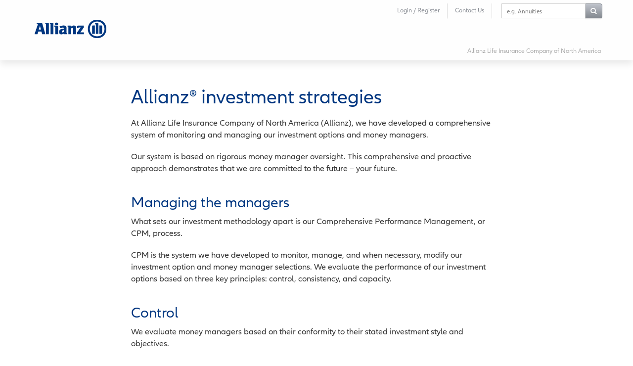

--- FILE ---
content_type: text/html; charset=utf-8
request_url: https://www.allianzlife.com/what-we-offer/Annuities/investment-strategies?cmpid=shared-facebook
body_size: 10210
content:
<!DOCTYPE html>
<!--[if lt IE 7]>      <html lang="en-US" class="no-js lt-ie10 lt-ie9 lt-ie8 lt-ie7" itemscope itemtype="http://schema.org/Article"> <![endif]-->
<!--[if IE 7]>         <html lang="en-US" class="no-js lt-ie10 lt-ie9 lt-ie8" itemscope itemtype="http://schema.org/Article"> <![endif]-->
<!--[if IE 8]>         <html lang="en-US" class="no-js lt-ie10 lt-ie9" itemscope itemtype="http://schema.org/Article"> <![endif]-->
<!--[if IE 9]>         <html lang="en-US" class="no-js lt-ie10" itemscope itemtype="http://schema.org/Article"> <![endif]-->
<!--[if gt IE 9]><!-->
<html lang="en-US" class="no-js" itemscope itemtype="http://schema.org/Article">
<!--<![endif]-->
<head>
    <meta charset="utf-8" />
<meta name="viewport" content="width=device-width, initial-scale=1.0">

<meta property="sc:pageid" content="9a5b67c2-8a3f-4ac2-b5ab-199463ed3681" />
<title>Variable Annuity Investment Strategies | Allianz Life</title>
<meta name="description" content="Allianz Life developed a comprehensive system for monitoring and managing our investment options and money managers." />
<meta name="keywords" content="variable annuities, variable annuity, allianz variable annuity, variable investment strategies, Allianz money managers, Allianz investment options"/>
<meta name="robots" content="all" />
<meta name="timeout" content="" />
<meta name="timeoutwarning" content="" />
<meta property="compliance:approvalnumber" content="WGEN-002, WGEN-003, 8456584.1, 12/31/2026" />

<!-- Facebook Open Graph meta tags -->
<meta property="og:title" content="Variable Annuity Investment Strategies | Allianz Life" />
<meta property="og:description" content="Allianz Life developed a comprehensive system for monitoring and managing our investment options and money managers." />
<meta property="og:type" content="Article" />
<meta property="og:url" content="https://www.allianzlife.com/what-we-offer/Annuities/investment-strategies?cmpid=shared-facebook&amp;cmpid=shared-facebook" />
<meta property="og:image" content="https://www.allianzlife.com/-/media/Images/Allianz/Global/social_sharing_image.jpg?vs=3&amp;sc_lang=en" />
<meta property="og:site_name" content="Allianz Life" />
<meta property="fb:admins" content="100005849919216" />
<meta property="fb:app_id" content="517943101607208" />

<!-- Twitter Card meta tags -->
<meta name="twitter:account_id" content="14924143" />
<meta name="twitter:card" content="summary_large_image" />
<meta name="twitter:site" content="@AllianzLife" />
<meta name="twitter:url" content="https://www.allianzlife.com/what-we-offer/Annuities/investment-strategies?cmpid=shared-facebook&amp;cmpid=shared-twitter" />
<meta name="twitter:title" content="Variable Annuity Investment Strategies | Allianz Life" />
<meta name="twitter:description" content="Allianz Life developed a comprehensive system for monitoring and managing our investment options and money managers." />
<meta name="twitter:image" content="https://www.allianzlife.com/-/media/Images/Allianz/Global/social_sharing_image.jpg?vs=3&amp;sc_lang=en" />

<!-- Google+ meta tags (need the itemscope and itemtype attributes in the <html> tag)  -->
<meta itemprop="name" content="Variable Annuity Investment Strategies | Allianz Life">
<meta itemprop="description" content="Allianz Life developed a comprehensive system for monitoring and managing our investment options and money managers.">
<meta itemprop="image" content="https://www.allianzlife.com/-/media/Images/Allianz/Global/social_sharing_image.jpg?vs=3&amp;sc_lang=en" />

<!-- Webmaster tools meta tags -->
<meta name="google-site-verification" content="OaYGgWPMZ1p9Bp2XaGKPIX2E5iQixXJDi5GisxxA0Yc" />
<meta name="y_key" content="fce174dc399687fd" />
<meta name="msvalidate.01" content="71DF958FF58D81154B2A33C5681B34DE" />
    
<meta name="locale_name" content="en-US">
<meta name="lang" content="en">
<meta name="locale" content="US">
<meta name="hostname" content="https://www.allianzlife.com">
<meta name="appdomain" content="/">
<meta name="error_text" content="An unexpected error has occurred">
<meta name="loading_text" content="Loading">
<meta name="message_title_info" content="Information">
<meta name="message_title_warn" content="Warning">
<meta name="message_title_error" content="Error">
<meta name="common_text_yes" content="Yes">
<meta name="common_text_no" content="No">
<meta name="common_text_showallitems" content="Show all items">
<meta name="page_identifier" content="9a5b67c2-8a3f-4ac2-b5ab-199463ed3681">
    <meta name="user_authenticated" content="">
    <meta name="user_current" content="">
    <meta name="request_contextid" content="ce17233b-57c7-4b49-ab5b-4eda9a9bbb50">
    <script type="text/javascript" src="/ruxitagentjs_ICA7NQVfghjqrux_10325251103172537.js" data-dtconfig="rid=RID_-1045013865|rpid=-1739657365|domain=allianzlife.com|reportUrl=/rb_bf36879dtg|app=a8f19cf834056721|owasp=1|featureHash=ICA7NQVfghjqrux|msl=153600|srsr=20000|vcsb=1|rdnt=0|uxrgce=1|cuc=98kw73i6|srms=2,1,0,0%2Ftextarea%2Cinput%2Cselect%2Coption;0%2Fdatalist;0%2Fform%20button;0%2F%5Bdata-dtrum-input%5D;0%2F.data-dtrum-input;1%2F%5Edata%28%28%5C-.%2B%24%29%7C%24%29|mel=100000|dpvc=1|md=mdcc1=a[name='user_authenticated']@content,mdcc2=a.nav-utility ^rb .navbar-nav ^rb .dropdown ^rb .dropdown-toggle,mdcc3=ah1,mdcc4=bwindow.uTagData.CUSTOMER_TYPE,mdcc5=bwindow.uTagData.channel.CUSTOMER_TYPE,mdcc6=bwindow.uTagData.page_friendly_url,mdcc7=a#individualIdProofingPortlet,mdcc8=a#CreateAccountPortlet,mdcc9=a#PendingRegistrationFoundPortlet,mdcc10=bdocument.referrer|lastModification=1769115164769|tp=500,50,0|srbbv=2|agentUri=/ruxitagentjs_ICA7NQVfghjqrux_10325251103172537.js"></script><link rel="shortcut icon" href="/-/media/Images/Allianz/Global/favicon.ico?vs=1&amp;sc_lang=en" />
    <link href="/-/media/Images/Allianz/Global/apple_touch_icon_144_precomposed.png?sc_lang=en" rel="apple-touch-icon-precomposed" sizes="144x144">
    <link href="/-/media/Images/Allianz/Global/apple_touch_icon_114_precomposed.png?sc_lang=en" rel="apple-touch-icon-precomposed" sizes="114x114">
    <link href="/-/media/Images/Allianz/Global/apple_touch_icon_72_precomposed.png?sc_lang=en" rel="apple-touch-icon-precomposed" sizes="72x72">
    <link href="/-/media/Images/Allianz/Global/apple_touch_icon_57_precomposed.png?sc_lang=en" rel="apple-touch-icon-precomposed">
        <link rel="stylesheet" href="/-/media/AllianzLife/stylesheets/azl-styles.css?vs=296" />
    <!--[if lt IE 9]>
        <link rel="stylesheet" href="/-/media/Files/Allianz/stylesheets/global/ie.css?vs=27&amp;sc_lang=en" />
    <script src="/bundles/ltie9?v=QUM1Vh_8m_qsbDsrlkrtQ7SyAwyCkaFYpAJlZd0Auuo1"></script>

    <![endif]-->
    <!--[if lt IE 8]>
            <link rel="stylesheet" href="/-/media/Files/Allianz/stylesheets/global/ie7.css?vs=3&amp;sc_lang=en" />
    <![endif]-->
    

<script>
    var uTagData = {
  "channel": "prospect",
  "customer_id": "",
  "salesforce_id": "",
  "customer_is_logged_in": "0",
  "customer_type": "AnonymousUser",
  "epn": "",
  "page_friendly_url": "/sitecore/content/Sites/AllianzLife/Home/what we offer/annuities/investment strategies",
  "page_id": "{9A5B67C2-8A3F-4AC2-B5AB-199463ED3681}",
  "page_name": "investment-strategies",
  "guci": "",
  "user_a_list_level": "",
  "user_bdfcode": "",
  "user_afmo_names": [],
  "user_aoe_access": "0",
  "user_bd_products": [],
  "user_bd_products_id": [],
  "user_bdma_name": "",
  "user_bdmc_name": "",
  "user_carrier_names": [],
  "user_contracted_products": [],
  "user_contracted_products_id": [],
  "user_edelivery": "no",
  "user_fmo_names": [],
  "user_global_products": [],
  "user_global_products_id": [],
  "user_hybrid_bdmc_name": "",
  "user_inforce_products": [],
  "user_inforce_products_id": [],
  "user_inforce_states": [],
  "user_line_of_business": [],
  "user_liscensed_state": [],
  "user_national_licensed": "no",
  "user_ny_licensed": "no",
  "user_preferred_status": "Non Preferred",
  "user_variable_broker_dealer": "",
  "membership_roles": []
};
</script>

    
        <link rel="stylesheet" href="/-/media/Sites/AzlCommon/Project/styles/axl-azl-overrides.css?v=1" />


        <script src="/-/media/Files/Allianz/javascript/closestpolyfill.js?vs=1"></script>
    
    <script>
        (function(w,d,s,l,i){w[l]=w[l]||[];w[l].push({'gtm.start':
new Date().getTime(),event:'gtm.js'});var f=d.getElementsByTagName(s)[0],
j=d.createElement(s),dl=l!='dataLayer'?'&amp;l='+l:'';j.async=true;j.src=
'https://www.googletagmanager.com/gtm.js?id='+i+dl;f.parentNode.insertBefore(j,f);
})(window,document,'script','dataLayer','GTM-M9NQWT');
    </script>
    <!-- Begin - Marketo script -->
    <script type="text/javascript">
    (function () {
        var didInit = false;
        function initMunchkin() {
            if (didInit === false) {
                didInit = true;
                Munchkin.init('764-KVL-035');
            }
        }
        var s = document.createElement('script');
        s.type = 'text/javascript';
        s.async = true;
        s.src = '//munchkin.marketo.net/munchkin.js';
        s.onreadystatechange = function () {
            if (this.readyState == 'complete' || this.readyState == 'loaded') {
                initMunchkin();
            }
        };
        s.onload = initMunchkin;
        document.getElementsByTagName('head')[0].appendChild(s);
    })();
    </script>
    <!-- End - Marketo script -->
        <script async src="//assets.adobedtm.com/dcfdaf29ff0e/7ebb752cdc5b/launch-b0d44d3bc4b9.min.js"></script>
        <script> s_channel="PublicUser";s_prop5="-1";s_prop6 ="AnonymousUser";s_prop16 ="-1";s_prop19 ="-1";</script>

    
</head>
<body id="page-investment-strategies" class="page-investment-strategies " data-item-id="{9A5B67C2-8A3F-4AC2-B5AB-199463ED3681}">
    
    <!-- Start WebNotifications.Index -->
    <div id="AZL_AllianzLife_WebNotifications_v1_0_CookieLinkForm_1273a129-2688-468a-b0dc-b7c2542d6a3d"
         data-reactapproot='AZL_AllianzLife_WebNotifications_v1_0_CookieLinkForm'
         data-reactprops='{&quot;showCookieBanner&quot;:true,&quot;showCookieBannerLife&quot;:false,&quot;cookiePolicyItem&quot;:&quot;CookieBanner&quot;,&quot;legalPrivacyPolicyLink&quot;:&quot;/Privacy#OnlinePrivacyPolicy&quot;,&quot;postUrl&quot;:&quot;/SPA/AllianzLifeWebNotifications_v1_0/HandleAcceptCookieBanner&quot;,&quot;cookiePolicyItemLife&quot;:null}'></div>
    <!-- End WebNotifications.Index -->

    <a id="skipToContent" href="#main" class="skip-to-content sr-only sr-only-focusable">Skip to main content</a>


    <!-- bootstrap theme is stomping on the navbar-default background-color via background gradients-->
<nav class="navbar navbar-default print-never" role="navigation">
    <div class="container-fluid">
        <div class="navbar-header">
            <button type="button" class="navbar-toggle" data-toggle="collapse" data-target="#bs-example-navbar-collapse-1">
                <span class="sr-only">Toggle navigation</span>
                <span class="icon-bar"></span>
                <span class="icon-bar"></span>
                <span class="icon-bar"></span>
            </button>

    <noscript>
    This functionality is not available due to JavaScript being disabled.  Please re-enable JavaScript to continue.
    </noscript>
<div id="LogoNavigationContainerId"
     data-containername="logonavigationcontainer"
     data-behavior="replace"
     
     data-action="/SPA/AllianzNavigation/LoadStep"
     data-is-deep-link-load="false">

<div id="LogoNavigationPortlet" context="LogoNavigation" class="cui-portlet clearfix "
     scrollonload="none"
     action="/SPA/AllianzNavigation/Handle" data-portletwidgetname="logonavigation"
     data-updateurlforcontext="false"
     data-statedata=""
     data-options=''
     data-isloadingstep="false">

   <a class=" navbar-brand" href="/"    ></a>



</div>
</div>
        </div>
        <!-- Collect the nav links, forms, and other content for toggling -->
        <div class="collapse navbar-collapse mast-head" id="bs-example-navbar-collapse-1">
            <div class="mast-title hidden-xs">
                    <span class="byline">Allianz Life Insurance Company of North America</span>
            </div>

    
    
    
    <noscript>
    This functionality is not available due to JavaScript being disabled.  Please re-enable JavaScript to continue.
    </noscript>
<div id="SiteSearchBoxContainerId"
     data-containername="sitesearchboxcontainer"
     data-behavior="replace"
     
     data-action="/SPA/SiteSearch/LoadStep"
     data-is-deep-link-load="false">

<form id="SiteSearchBoxPortletForm"
      method="post"
      action="/SPA/SiteSearch/Handle"
      role="form"
      context="SiteSearchBox"
      class="cui-portletform clearfix form-inline navbar-form navbar-right search"
      data-preserve="false"
      scrollonload="none"
      data-portletwidgetname="wmdform"
      data-options='{&quot;cssClass&quot;:&quot;form-inline navbar-form navbar-right search&quot;}'
      onsubmit="javascript: return false;">

<div id="SiteSearchBoxPortlet" context="SiteSearchBox" class="cui-portlet clearfix "
     scrollonload="none"
     action="/SPA/SiteSearch/Handle" data-portletwidgetname="sitesearchbox"
     data-updateurlforcontext="false"
     data-statedata=""
     data-options=''
     data-isloadingstep="false">


<div role="search" id="header-search" class="input-group" data-search-result-url="/Search">
    <label for="searchBoxInput" class="sr-only">Search this website</label>
    <input type="text" id="searchBoxInput" class="form-control input-sm" placeholder="e.g. Annuities" maxlength="50">
    <span class="input-group-btn">
        <button id="searchBoxButton" class="btn btn-default input-sm" type="submit"><i class="fa fa-search"></i></button>
    </span>
</div>


</div>
</form>
</div>

            
            
            
    <noscript>
    This functionality is not available due to JavaScript being disabled.  Please re-enable JavaScript to continue.
    </noscript>
<div id="UtilityNavigationContainerId"
     data-containername="utilitynavigationcontainer"
     data-behavior="replace"
     
     data-action="/SPA/AllianzNavigation/LoadStep"
     data-is-deep-link-load="false">

<div id="UtilityNavigationPortlet" context="UtilityNavigation" class="cui-portlet clearfix "
     scrollonload="none"
     action="/SPA/AllianzNavigation/Handle" data-portletwidgetname="utilitynavigation"
     data-updateurlforcontext="false"
     data-statedata=""
     data-options=''
     data-isloadingstep="false">
<div class="nav-utility">
    <ul class="nav navbar-nav navbar-right">

            <li>
                   <a  href="/Login"    >Login / Register</a>

            </li>
            <li>
                   <a  href="/Contact-Us"    >Contact Us</a>

            </li>
    </ul>
</div>

</div>
</div>
        </div>
    </div>
</nav>
<!-- Printed Header -->
<div class="print-only mfe">
    <div class="m-navigationUtilityWrapper">
        <div class="l-container">
            <nav class="m-navigationUtility">
                <ul class="azl-nav-list logo-name">
                    <li class="logo-icon">
                        <a aria-label="Allianz Life Insurance of North America" class="" href="#nolink" rel="noreferrer noopener" target="_parent">
                            <svg role="img" aria-labelledby="allianzLifeLogoTitle" aria-describedby="allianzLifeLogoDesc" id="allianzLifeLogo" viewBox="0 0 122 30">
                                <title id="allianzLifeLogoTitle">AllianzLife Logo</title>
                                <desc id="allianzLifeLogoDesc">Corporate logo for AllianzLife North America</desc>
                                <defs><polygon id="wordmark+avatar-a" points="92 0 122 0 122 30 92 30"></polygon></defs>
                                <g fill="none" fill-rule="evenodd">
                                    <path fill="#003781"
                                          d="M10.8985333 15.9039643L6.81096996 15.9039643 8.98478818 8.55712908 10.8985333 15.9039643zM4.6950548 24L6.08669102 19.1718187 11.59337 19.1718187 12.8986424 24 18 24 12.9271032 5.58875184C12.6375879 4.5096188 11.9996729 4 10.8985333 4L3.68126056 4 3.68126056 5.73899802 4.28973338 5.73899802C5.04345456 5.73899802 5.44877597 6.0384752 5.44877597 6.63844475 5.44877597 7.02827268 5.36143067 7.35820517 5.07191538 8.2576519L0 24 4.6950548 24zM24 24L24 5.52987158C24 4.56951424 23.4404248 4 22.5293727 4L18 4 18 5.7400132 18.2947229 5.7400132C19.0594092 5.7400132 19.383007 6.06893051 19.383007 6.84858637L19.383007 24 24 24zM32 24L32 5.52987158C32 4.56951424 31.440332 4 30.5291286 4L26 4 26 5.7400132 26.2937759 5.7400132C27.0585892 5.7400132 27.3822407 6.06893051 27.3822407 6.84858637L27.3822407 24 32 24zM40 6.12334582C40 4.79600499 39.0338563 4 37.3651528 4 35.7271676 4 34.7312964 4.79600499 34.7312964 6.12334582 34.7312964 7.45068664 35.7271676 8.24669164 37.3651528 8.24669164 39.0338563 8.24669164 40 7.45068664 40 6.12334582L40 6.12334582zM39.9118084 24L39.9118084 10.7545568C39.9118084 9.81073658 39.3559042 9.25043695 38.4492155 9.25043695L34 9.25043695 34 10.9313358 34.2625929 10.9313358C35.0246078 10.9313358 35.3456647 11.2848939 35.3456647 12.0529338L35.3456647 24 39.9118084 24zM50.1545712 16.8213861L50.1545712 19.6632721C49.3750453 20.454834 48.4158631 20.924018 47.605887 20.924018 46.7664757 20.924018 46.4670485 20.51435 46.4670485 19.429176 46.4670485 18.345986 46.7076053 17.847044 47.5470166 17.524666 48.1763213 17.2608121 48.9852824 17.026716 50.1545712 16.8213861L50.1545712 16.8213861zM43.8290437 13.39426C45.3880954 12.662214 47.0973682 12.252546 48.4452983 12.252546 49.7049228 12.252546 50.1545712 12.69098 50.1545712 13.980492L50.1545712 14.3018781C48.2362068 14.59549 47.6363373 14.71353 46.5573842 14.947626 45.9270645 15.09344 45.3576452 15.270004 44.7882259 15.5041 42.8992967 16.236146 42 17.671472 42 19.868602 42 22.652956 43.2301892 24 45.7778583 24 46.7076053 24 47.5470166 23.824428 48.2960922 23.531808 48.9548322 23.238196 49.3456101 23.0031081 50.3037773 22.271062L50.3037773 22.476392C50.3037773 23.385002 50.7838759 23.854186 51.7136229 23.854186L56 23.854186 56 22.271062 55.7909084 22.271062C54.9809324 22.271062 54.6815051 21.9209099 54.6815051 20.982542L54.6815051 14.01025C54.6815051 10.28852 53.3630102 9 49.5547017 9 48.3255274 9 47.1268035 9.14680598 45.9575147 9.41065997 44.7882259 9.67352202 44.1893714 9.90860997 42.7795258 10.582132L43.8290437 13.39426zM62.8557409 24L62.8557409 13.980261C63.6084396 13.1201071 64.3915604 12.7346939 65.2904809 12.7346939 66.2473013 12.7346939 66.4789009 13.1201071 66.4789009 14.6025427L66.4789009 24 71 24 71 13.9210438C71 11.5784543 70.8253189 10.8377384 70.1020608 10.0368016 69.4926398 9.35530278 68.5652601 9 67.37684 9 65.609421 9 64.3631011 9.56306457 62.6820412 11.1639344L62.6820412 10.5707595C62.6820412 9.6523921 62.2178606 9.17765139 61.2904809 9.17765139L57 9.17765139 57 10.8668451 57.2610402 10.8668451C58.0147203 10.8668451 58.3336605 11.2231516 58.3336605 11.9939779L58.3336605 24 62.8557409 24zM85 20.849482L78.3428695 20.849482 84.693925 12.0895795 84.693925 9 74.7402844 9C73.6080138 9 73.0899612 9.50985172 73.0899612 10.6199472L73.0899612 13.3499898 74.8612667 13.3499898 74.8612667 13.0798294C74.8612667 12.3902092 75.2273158 12.0601259 75.9904352 12.0601259L79.4120638 12.0601259 73 20.9094048 73 24 85 24 85 20.849482z"></path>
                                    <path fill="#003781"
                                          d="M109.168221,23.407836 L109.168221,6.85600926 C109.168221,5.53777484 108.699068,5.09836337 107.410633,5.09836337 L103.542353,5.09836337 L103.542353,6.94329641 L103.777425,6.94329641 C104.658203,6.94329641 104.832771,7.14861961 104.832771,8.20300876 L104.832771,23.407836 L109.168221,23.407836 Z M111.072605,23.407836 L115.378298,23.407836 L115.378298,10.5181022 C115.378298,9.22962473 114.882365,8.76045627 113.621702,8.76045627 L111.072605,8.76045627 L111.072605,23.407836 Z M102.927395,23.407836 L102.927395,8.76045627 L100.381274,8.76045627 C99.1196191,8.76045627 98.6207102,9.22962473 98.6207102,10.5181022 L98.6207102,23.407836 L102.927395,23.407836 Z M119.449911,14.9995041 C119.449911,22.2949248 114.207895,27.5986113 107.000992,27.5986113 C99.7940885,27.5986113 94.5500893,22.2949248 94.5500893,14.9995041 C94.5500893,7.70507522 99.7940885,2.40337246 107.000992,2.40337246 C114.207895,2.40337246 119.449911,7.7348322 119.449911,14.9995041 L119.449911,14.9995041 Z M122,14.9995041 C122,6.41659778 115.585598,0 107.000992,0 C98.4173775,0 92,6.41659778 92,14.9995041 C92,23.5843941 98.4173775,30 107.000992,30 C115.585598,30 122,23.5843941 122,14.9995041 L122,14.9995041 Z"
                                          mask="url(#wordmark+avatar-b)"></path>
                                </g>
                            </svg>
                        </a>
                    </li>
                    <li class="logo-icon-name"><span>Allianz Life Insurance Company of North America</span></li>
                </ul>
            </nav>
        </div>
    </div>
</div>

    <div class="container-fluid azl-contents">
        <div class="row">
<div class="col-md-2 col-sm-3 left-column">
    
    
    
</div>

    <div id="content-body" class="col-md-8 col-sm-9 center-column">
<div class="page-header">
    <h1>Allianz&reg; investment strategies    </h1>
</div>



    <div class="row">
        <div class="col-md-12 content-body pre-content">
            <p> At Allianz Life Insurance Company of North America (Allianz), we have developed
a comprehensive system of monitoring and managing our investment
options and money managers.</p>
<p> Our system is based on rigorous money manager oversight. This comprehensive and
proactive approach demonstrates that we are committed to the future &ndash; your
future.</p>
<h2> Managing the managers</h2>
<p> What sets our investment methodology apart is our Comprehensive Performance Management,
or CPM, process.</p>
<p> CPM is the system we have developed to monitor, manage, and when necessary, modify
our investment option and money manager selections. We evaluate the performance
of our investment options based on three key principles: control, consistency, and
capacity.</p>
<h2> Control</h2>
<p> We evaluate money managers based on their conformity to their stated
investment style and objectives.</p>
<h2> Consistency</h2>
<p> We evaluate our money managers based on the consistency of their long-term performance.
We compare their returns to market and peer group returns, and seek changes when
our criteria are not met. Past performance does not guarantee future results.</p>
<h2> Capacity</h2>
<p> We evaluate our money managers to ensure they have the systems, capital, and expertise
to continue to provide a diverse portfolio of investment options over the long term.</p>
        </div>
    </div>


<div class="row">
    <div class="col-md-12 content-body content">
        
    </div>
</div>

    <div class="row hidden">
        <div class="col-md-12 content-body post-content">
        </div>
    </div>

<div class="row">
    <div class="col-md-12 content-body disclosure">
<p>Registered index-linked annuities (RILAs) provide indexed return potential with the opportunity for varying levels of protection through multiple index options available prior to receiving income, tax-deferred growth potential, a variety of lifetime annuity payout options, and a death benefit during the accumulation phase.</p><p>RILAs are subject to investment risk, including possible loss of principal. Investment returns and principal value will fluctuate with market conditions so that contract value, upon distribution, may be worth more or less than the original cost.</p><p><strong><span style="font-size: 18px;">For more complete information about Allianz&reg; registered index-linked annuities and any available variable options, call your financial professional or Allianz Life Financial Services, LLC at <a href="tel:800-624-0197">800.624.0197</a> for a prospectus. The prospectuses contain details on investment objectives, risks, fees, and expenses, as well as other information about the registered index-linked annuity and any available variable options, which you should carefully consider. Please read the prospectuses thoroughly before sending money.</span></strong></p><p>Guarantees are backed solely by the financial strength and claims-paying ability of the issuing insurance company. Registered index-linked annuity&nbsp;guarantees do not apply to the performance of the variable subaccount(s), which will fluctuate with market conditions.</p><!-- Not FDIC -->
<p class="box">&bull; Not FDIC insured &bull; May lose value &bull; No bank or credit union guarantee &bull; Not a deposit &bull; Not insured by any federal government agency or NCUA/NCUSIF</p><p>Products are issued by Allianz Life Insurance Company of North America. Registered index-linked annuities (RILAs) are distributed&nbsp;by its affiliate,  Allianz Life Financial Services, LLC,&nbsp;<a rel="noopener noreferrer" href="http://www.finra.org" class="disclosure-finra" target="_blank">member FINRA</a>, 5701 Golden Hills Drive, Minneapolis, MN 55416-1297.&nbsp;<a href="tel:800-542-5427">800.542.5427</a>&nbsp;<a href="/">www.allianzlife.com</a></p><p>This content does not apply in the state of New York.</p><!-- Product availability state and BD -->
<p>Product and feature availability may vary by state and broker/dealer.</p>    </div>
</div>

<div class="row">
    
</div>
    </div>
<div class="col-md-2 col-sm-3 right-column">
    <div class="right-column-flex-space">
        
    </div>
    
</div>
</div>
    </div>
    <footer>
    
    <noscript>
    This functionality is not available due to JavaScript being disabled.  Please re-enable JavaScript to continue.
    </noscript>
<div id="FooterNavigationContainerId"
     data-containername="footernavigationcontainer"
     data-behavior="replace"
     
     data-action="/SPA/AllianzNavigation/LoadStep"
     data-is-deep-link-load="false">

<div id="FooterNavigationPortlet" context="FooterNavigation" class="cui-portlet clearfix "
     scrollonload="none"
     action="/SPA/AllianzNavigation/Handle" data-portletwidgetname="footernavigation"
     data-updateurlforcontext="false"
     data-statedata=""
     data-options=''
     data-isloadingstep="false">


<nav id="footernav" class="footer-nav container-fluid azl-contents">
    <div class="row">
        <ul class="nav navbar-nav footer-nav">
            <li class="dropdown">
                <a href="#" class="dropdown-toggle visible-xs" data-toggle="dropdown">More... <span class="caret"></span></a>
                <ul class="dropdown-menu" role="menu">
                        <li class="col-sm-2 products">
                                <h3>Products</h3>
                                                            <ul>
                                        <li>   <a  href="/what-we-offer/annuities"    >Annuities</a>
</li>
                                        <li>   <a  href="/what-we-offer/Life-Insurance"    >Life Insurance</a>
</li>
                                </ul>
                        </li>
                        <li class="col-sm-2 about">
                                <h3>About</h3>
                                                            <ul>
                                        <li>   <a  href="/about"    >About us</a>
</li>
                                        <li>   <a  href="/about/financial-ratings"    >Financial Ratings</a>
</li>
                                        <li>   <a  href="/about/newsroom"    >Newsroom</a>
</li>
                                        <li>   <a  href="/about/executives"    >Executives</a>
</li>
                                        <li>   <a  href="https://careers.allianz.com/US/go/Allianz-US-Life/5140601/" target="_blank"   >Careers</a>
</li>
                                        <li>   <a  href="/about/allianz-field"    >Allianz Field</a>
</li>
                                        <li>   <a  href="/about/olympic-and-paralympic-partnership"    >Olympic &amp; Paralympic Partnership</a>
</li>
                                        <li>   <a  href="/about/ventures"    >Allianz Life Ventures</a>
</li>
                                </ul>
                        </li>
                        <li class="col-sm-2 customer-service">
                                <h3>Customer service</h3>
                                                            <ul>
                                        <li>   <a  href="/Contact-Us"    >Contact us</a>
</li>
                                        <li>   <a  href="/Customer-Service-Frequently-Asked-Questions#consumer"    >Consumer Protection</a>
</li>
                                        <li>   <a  href="/customer-service-frequently-asked-questions"    >FAQs</a>
</li>
                                        <li>   <a  href="/Claims-Information"    >Claims</a>
</li>
                                        <li>   <a  href="/Login"    >Log in</a>
</li>
                                        <li>   <a  href="/Registration/individual"    >Create Account</a>
</li>
                                        <li>   <a  href="/Privacy"    >Privacy</a>
</li>
                                        <li>   <a  href="/Legal-and-Obligations"    > Legal &amp; Obligations</a>
</li>
                                        <li>   <a  href="/Accessibility-Policy"    >Accessibility Policy</a>
</li>
                                </ul>
                        </li>
                        <li class="col-sm-2 related-sites">
                                <h3>Related Sites</h3>
                                                            <ul>
                                        <li>   <a  href="https://www.allianz.com/en_GB.html"    >Allianz Group</a>
</li>
                                        <li>   <a  href=""    >Allianz Life of NY</a>
</li>
                                        <li>   <a  href="https://www.allianzim.com/" target="_blank"   >Allianz Investment Management LLC</a>
</li>
                                        <li>   <a  href="https://www.pimco.com/us/en"    >PIMCO</a>
</li>
                                </ul>
                        </li>
                </ul>
            </li>
        </ul>
    </div>
</nav>

</div>
</div>
    <div class="container-fluid azl-contents copyright">
        <div class="row">
            <span>&copy; 2026 Allianz Life Insurance Company of North America. All rights reserved.</span>
        </div>
    </div>
</footer>




                


    <div id="back-to-top" class="return-to-top visible-xs"><a href="#content-body">&rsaquo; Return to top</a></div>
    <script src="/bundles/wmdBase?v=NZB_jED1RMrztD3-_DyhdzRWu4aDbjCPYLR6cOel6B81"></script>
<script src="/bundles/wmdcommon?v=5u9bbOhKrOiWQpP0CIXKBv71t1l7ZMwfh9bnedDrQfY1"></script>

    <script>
        (function (wmd, $, undefined) {
            $.extend(true, wmd, {
                SiteProfile: {
                    isNY : false,
                    isAuthenticated: false
                    }
            });
        })(window.wmd = window.wmd || {}, jQuery);
    </script>
    <script type="text/javascript">
        try {
            _satellite.pageBottom();
        }
        catch (e) { }
    </script>
<script src="/bundles/clientFrameworkMinPROD?v=Qw9epMqUfXkeFKsFtoqxcNoBVSveavuAmDQWDR-tEVk1"></script>
    <script src="/bundles/Azl_webnotifications_v1_0?v=fjO2KVUlQf7O5DdFHGOiB2O_VWYdq_DZp4Od9yX_Qb81"></script>

<script src="/bundles/wmdsitesearch?v=BR5DCnXvEMHWyMVDYurS0T6y7a1s0SPzs6BZ4YV0lTY1"></script>


    
    
    
        <script src="/-/media/Files/Allianz/javascript/deviceInformation.js?vs=2"></script>
        <script src="/-/media/Files/Allianz/javascript/global/allianzpost-public.js?vs=1"></script>
    <div id="displayWaitMessage" class="pleaseWaitModal" style="display: none;">
        <div style="background-color: #ffffff; padding: 25px; border-radius: 5px 5px 5px 5px;">
<img width="54" height="54" src="~/media/5893429cf3df4f48b006bcd3417f1c8e.ashx" alt="spinner" />
<p>Please Wait ...</p>
</div>
    </div>
    


    <div id="unexpectedErrorMessage" class="unexpectedErrorModal" style="display: none;">
        <div class="modal-content" style="width:100%;">
            <div class="modal-header">
                <button type="button" class="close" data-dismiss="modal" aria-hidden="true">&times;</button>
                <h3 id="messageLabel">Error</h3>
            </div>
            <div class="modal-body"><p>An unexpected error has occurred.</p></div>
        </div>
    </div>
        <script>
            (function ($, wmd) {
                $(document).ready(function () {
                    if (wmd.siteMessagingDisableForms) {
                        $('form input[type = "submit"]').attr('disabled', 'disabled');
                        $('form').submit(false);
                        $('.cui-portletform :input').attr("disabled", true);
                    }
                });
            }(jQuery, window.wmd || {}));
        </script>
    <!-- Google Tag Manager (noscript) -->
    <noscript>
        <iframe async src="https://www.googletagmanager.com/ns.html?id=GTM-M9NQWT"
                height="0" width="0" style="display:none;visibility:hidden"></iframe>
    </noscript>
    <!-- End Google Tag Manager (noscript) -->
    
    <script src="/bundles/eventShim?v=z4p1SlJ2L-b7mNL8veGGJR7JbkT-w6bCZ7OVRPVQlBU1"></script>

</body>
</html>


--- FILE ---
content_type: text/css
request_url: https://www.allianzlife.com/-/media/Sites/AzlCommon/Project/styles/axl-azl-overrides.css?v=1
body_size: 37
content:
body{background:none!important}.navbar-default{background-image:none!important}@media only screen and (max-width:767px){background:url(/~/media/images/allianz/global/css/logo_tag.png) 0 0 no-repeat;background-size:97px 36px;width:97px;height:36px;margin:7px;text-indent:-9999px;padding:0;float:none;position:absolute}
/*# sourceMappingURL=maps/axl-azl-overrides.map */


--- FILE ---
content_type: application/x-javascript
request_url: https://assets.adobedtm.com/dcfdaf29ff0e/7ebb752cdc5b/launch-b0d44d3bc4b9.min.js
body_size: 96080
content:
// For license information, see `https://assets.adobedtm.com/dcfdaf29ff0e/7ebb752cdc5b/launch-b0d44d3bc4b9.js`.
window._satellite=window._satellite||{},window._satellite.container={buildInfo:{minified:!0,buildDate:"2026-01-20T22:40:14Z",turbineBuildDate:"2024-08-22T17:32:44Z",turbineVersion:"28.0.0"},environment:{id:"EN1cf8272ba48143d781f5a9d6798feacd",stage:"production"},dataElements:{"cc - Download Link Tracking - Public Text Link":{forceLowerCase:!0,modulePath:"core/src/lib/dataElements/customCode.js",settings:{source:function(e){let t,a,n="",r="";const i=e.target;if(console.log("PDF Test 1"),"A"===i.nodeName)return r=i.getAttribute("href"),t=/[^/]*$/.exec(r)[0].replace(/_(.*)$/,"").replace(/\.[^/.]+$/,""),a=i.textContent.trim(),console.log(`${a} | ${t}`),`${a} | ${t}`;"SPAN"===i.nodeName?(n=i.parentElement,r=n.getAttribute("href"),t=/[^/]*$/.exec(r)[0].replace(/_(.*)$/,"").replace(/\.[^/.]+$/,""),a=i.textContent.trim()):(r=i.getAttribute("href"),s.prop11=`${r}`,t=/[^/]*$/.exec(r)[0].replace(/_(.*)$/,"").replace(/\.[^/.]+$/,""),a=i.textContent.trim());let o,c=i;if(c.parentElement.classList.contains("m-card")?o=c.parentElement:c.parentElement.offsetParent&&c.parentElement.offsetParent.classList.contains("m-card")&&(o=c.parentElement.offsetParent),o){const e=o.querySelector("h4").textContent,n=o.getAttribute("href");a=e,t=/[^/]*$/.exec(n)[0].replace(/\.[^/.]+$/,"")}return`${a} | ${t}`}}},"cc - Delivery Preference Selection":{forceLowerCase:!0,modulePath:"core/src/lib/dataElements/customCode.js",settings:{source:function(){let e=[],t="",a="",n="",s="",r="",i="",o="";const c=document.querySelector('label[for="DeliveryMethod_HasClientFixedAnnualStatements"]'),l=document.querySelector('label[for="DeliveryMethod_HasClientFixed5498Statements"]'),u=document.querySelector('label[for="DeliveryMethod_HasClientStatements"]'),d=document.querySelector('label[for="DeliveryMethod_HasClientConfirms"]'),m=document.querySelector('label[for="DeliveryMethod_HasClientShareholderReports"]'),p=document.querySelector('label[for="DeliveryMethod_HasClientLifeAnnualStatements"]'),b=document.querySelector('label[for="DeliveryMethod_HasGeneralCorrespondence"]'),h=document.querySelector('input[name="DeliveryMethod.HasClientFixedAnnualStatements"]:checked'),f=document.querySelector('input[name="DeliveryMethod.HasClientFixed5498Statements"]:checked'),g=document.querySelector('input[name="DeliveryMethod.HasClientStatements"]:checked'),v=document.querySelector('input[name="DeliveryMethod.HasClientConfirms"]:checked'),y=document.querySelector('input[name="DeliveryMethod.HasClientShareholderReports"]:checked'),P=document.querySelector('input[name="DeliveryMethod.HasClientLifeAnnualStatements"]:checked'),k=document.querySelector('input[name="DeliveryMethod.HasGeneralCorrespondence"]:checked');return c&&(t=`fixed-ann stmnts: ${h.nextSibling.textContent.trim()}`,e.push(t)),l&&(a=`fixed-sub5498: ${f.nextSibling.textContent.trim()}`,e.push(a)),u&&(n=`var-quart/ann stmnts: ${g.nextSibling.textContent.trim()}`,e.push(n)),d&&(s=`var-confirm stmnts: ${v.nextSibling.textContent.trim()}`,e.push(s)),m&&(r=`var-shareholder repts: ${y.nextSibling.textContent.trim()}`,e.push(r)),p&&(i=`life-ann stmnts: ${P.nextSibling.textContent.trim()}`,e.push(i)),b&&(o=`var-general comms: ${k.nextSibling.textContent.trim()}`,e.push(o)),e.join(" | ")}}},"Page Title":{forceLowerCase:!0,modulePath:"core/src/lib/dataElements/customCode.js",settings:{source:function(){return document.title.toLowerCase().replace(/(allianz life \|?)|(\|? allianz life)/,"").trim()}}},"cc - Allocation Collection":{modulePath:"core/src/lib/dataElements/customCode.js",settings:{source:function(){let e=[];const t=document.getElementById("FixedAllocationReviewAndSubmitPortlet").getElementsByTagName("li");return Array.from(t).forEach((t=>e.push(t.textContent))),console.log(e.join(" | ")),e.join(" | ")}}},"dl - [uTag] user variable broker dealer":{defaultValue:"",storageDuration:"pageview",modulePath:"core/src/lib/dataElements/javascriptVariable.js",settings:{path:"uTagData.user_variable_broker_dealer"}},"cc- AFM Content":{modulePath:"core/src/lib/dataElements/domAttribute.js",settings:{elementProperty:"innerText",elementSelector:"#controlled-tab"}},"cc- DYD-Interaction ":{modulePath:"core/src/lib/dataElements/customCode.js",settings:{source:function(e){let t;console.log("firing interaction 5");const a=e.target.textContent;return t=a.includes("me")||""===a?"Print PDF":a,`Define Your Downside Risk | ${t}`}}},"cc - contact us reason":{modulePath:"core/src/lib/dataElements/customCode.js",settings:{source:function(){return document.querySelector("input[name=reasons]:checked").parentElement.textContent}}},"cc - DYD-Reload":{modulePath:"core/src/lib/dataElements/customCode.js",settings:{source:function(){return document.querySelector("#main").textContent}}},"cc - Variable Annuity Policy - Search Type":{modulePath:"core/src/lib/dataElements/customCode.js",settings:{source:function(){let e=document.querySelector("#PolicySearch_PolicySearchType");return e.options[e.selectedIndex].text}}},"cc - site subsection":{defaultValue:"",storageDuration:"pageview",modulePath:"core/src/lib/dataElements/customCode.js",settings:{source:function(){var e=_satellite.getVar("Page Name").split("/"),t="";return e.length>2&&(t="/"+e[2]),e[0]+"/"+e[1]+t}}},"cc - Producer Authorization Button Check":{modulePath:"core/src/lib/dataElements/customCode.js",settings:{source:function(e){return"Submit"===e.target.textContent}}},"qs - responsys message id":{defaultValue:"",storageDuration:"pageview",modulePath:"core/src/lib/dataElements/queryStringParameter.js",settings:{name:"rmid",caseInsensitive:!0}},"cc - forms download button URL":{modulePath:"core/src/lib/dataElements/customCode.js",settings:{source:function(e){return e.target.parentElement.parentElement.getElementsByTagName("td")[1].querySelector("a").href.replace(/\.(pdf|doc).*$/i,".$1")}}},"cc - Variable Annuity Policy | Allocation Options - Search Term":{forceLowerCase:!0,modulePath:"core/src/lib/dataElements/customCode.js",settings:{source:function(){let e,t=document.querySelector("#PolicySearch_AllocationOptions"),a=[],n=t&&t.options;for(let t=0;t<n.length;t++)e=n[t],e.selected&&a.push(e.text);return a.join(" | ")}}},"cc - Premium Payment Plan Step 1":{modulePath:"core/src/lib/dataElements/customCode.js",settings:{source:function(e){console.log("Running Step 1");const t=e.target;return"Continue to Review "===t.textContent||"Continue to Review"===t.textContent}}},"Cookie - Previous Page Name":{modulePath:"core/src/lib/dataElements/cookie.js",settings:{name:"previousPage"}},"cc - Home Office Zone Client View":{modulePath:"core/src/lib/dataElements/customCode.js",settings:{source:function(){return"Home Office Zone | Client View"}}},"cc - Breadcrumb Level 4":{forceLowerCase:!0,modulePath:"core/src/lib/dataElements/customCode.js",settings:{source:function(){let e="",t=window.location.pathname.toLowerCase();if(t.includes("secured")){let t=window.location.pathname.split("/").filter((e=>e)).filter((e=>!e.includes("secured")));return e=t[3]?t[3]:null,e}if(t.includes("new-york"))return e=window.location.pathname.split("/").filter((e=>e))[3]?newPath[3]:null,e;{let t=document.querySelectorAll(".c-breadcrumb__link");return e=t[4]?t[4].innerHTML:null,e}}}},"cc - change beneficiary feature name ":{modulePath:"core/src/lib/dataElements/customCode.js",settings:{source:function(){return document.getElementById("featureName").textContent}}},"Page Load Time":{modulePath:"core/src/lib/dataElements/customCode.js",settings:{source:function(){return(performance.now()/1e3).toFixed(2)}}},"cc - Fixed Annuity/Life Policy | Policy Number - Search Term":{forceLowerCase:!0,modulePath:"core/src/lib/dataElements/customCode.js",settings:{source:function(){return document.querySelector("#AgentPolicySearch_PolicySearchVM_PolicyNumber").value}}},"cc - Download Link Tracking - Download/Email Bundle":{forceLowerCase:!0,modulePath:"core/src/lib/dataElements/customCode.js",settings:{source:function(){let e=[],t="",a="",n="",s="";const r=document.querySelectorAll("#document-link");for(let i=0;i<r.length;i++)t=r[i],a=t.textContent.trim(),n=t.parentElement,s=n.nextElementSibling.textContent.trim(),e.push(`${a} | ${s}`);return e.join(", ")}}},"cc - Breadcrumb Level 5":{forceLowerCase:!0,modulePath:"core/src/lib/dataElements/customCode.js",settings:{source:function(){let e="",t=window.location.pathname.toLowerCase();if(t.includes("secured")){let t=window.location.pathname.split("/").filter((e=>e)).filter((e=>!e.includes("secured")));return e=t[4]?t[4]:null,e}if(t.includes("new-york"))return e=window.location.pathname.split("/").filter((e=>e))[4]?newPath[4]:null,e;{let t=document.querySelectorAll(".c-breadcrumb__link");return e=t[5]?t[5].innerHTML:null,e}}}},"cc - Virtual Page Views":{modulePath:"core/src/lib/dataElements/customCode.js",settings:{source:function(){const e=document.querySelector("#ClassicAccounts"),t=document.querySelector("#cBoBAccounts");return e?"Classic account":t?"cBoB Account":void 0}}},"js - full url":{defaultValue:"",storageDuration:"pageview",modulePath:"core/src/lib/dataElements/javascriptVariable.js",settings:{path:"window.location.href"}},"dl - [uTag] customer id":{defaultValue:"",cleanText:!0,storageDuration:"pageview",modulePath:"core/src/lib/dataElements/javascriptVariable.js",settings:{path:"uTagData.customer_id"}},"qs - lit code":{forceLowerCase:!0,modulePath:"core/src/lib/dataElements/queryStringParameter.js",settings:{name:"lc",caseInsensitive:!0}},"Tag Rule Name":{modulePath:"core/src/lib/dataElements/runtimeEnvironment.js",settings:{attribute:"ruleName"}},"cc - Form URL Validation":{modulePath:"core/src/lib/dataElements/customCode.js",settings:{source:function(){let e;return console.log("firing location 4"),console.log(window.location.pathname),["/secured/forms-and-materials/sales-and-marketing/results/","/secured/forms-and-materials/sales-kits/results/","/secured/forms-and-materials/fixed-index-annuity-sales-kits/results/","/secured/Forms-And-Materials/Retirement-and-Planning/","/secured/Forms-And-Materials/Contracting-Licensing-Commissions/","/secured/Forms-And-Materials/Compliance/","/secured/forms-and-materials/bundle-detail/","/secured/forms-and-materials/app-builder/results/","/secured/Forms-And-Materials/Advanced-Planning-with-Life-Ins/","/secured/knowledge-center/tools-and-resources/resources/advanced-strategies-and-planning/","/secured/Forms-And-Materials/Underwriting-Tools/","/secured/Forms-And-Materials/FMO-Library/","/secured/forms-and-materials/foreign-national-program/results/","/secured/Forms-And-Materials/JPMC/","/secured/Forms-And-Materials/CT-Disclosures/","/secured/forms-and-materials/sales-kits-ml/results/","/secured/forms-and-materials/power-search-results/"].includes(window.location.pathname)?(console.log("false"),e=!1):(console.log("true"),e=!0),e}}},"js - video player page":{defaultValue:"false",storageDuration:"pageview",modulePath:"core/src/lib/dataElements/javascriptVariable.js",settings:{path:"myPlayer"}},"qs - cta":{forceLowerCase:!0,modulePath:"core/src/lib/dataElements/queryStringParameter.js",settings:{name:"cta",caseInsensitive:!0}},"id - experience cloud id":{defaultValue:"",storageDuration:"pageview",modulePath:"adobe-mcid/src/lib/dataElements/ecid.js",settings:{}},"qs - source":{forceLowerCase:!0,modulePath:"core/src/lib/dataElements/queryStringParameter.js",settings:{name:"sr",caseInsensitive:!0}},"dl - [uTag] page id":{defaultValue:"",storageDuration:"pageview",modulePath:"core/src/lib/dataElements/javascriptVariable.js",settings:{path:"uTagData.page_id"}},"da - body id":{defaultValue:"",storageDuration:"pageview",modulePath:"core/src/lib/dataElements/domAttribute.js",settings:{elementProperty:"id",elementSelector:"body"}},"cc - Fixed Annuity/Life Policy - Search Type":{modulePath:"core/src/lib/dataElements/customCode.js",settings:{source:function(){let e=document.querySelector("#AgentPolicySearch_PolicySearchVM_PolicySearchType");return e.options[e.selectedIndex].text}}},"cc - change allocation terms and conditions checkbox":{modulePath:"core/src/lib/dataElements/domAttribute.js",settings:{elementProperty:"checked",elementSelector:"#FixedAllocationReviewAndSubmit_AcceptIndexLockTermsandConditions"}},"qs - internal campaign":{defaultValue:"",storageDuration:"pageview",modulePath:"core/src/lib/dataElements/queryStringParameter.js",settings:{name:"intcmp",caseInsensitive:!0}},"cc - index lock terms and conditions checkbox":{modulePath:"core/src/lib/dataElements/domAttribute.js",settings:{elementProperty:"checked",elementSelector:"#acceptTermsAndConditions"}},"cc - [uTag] page":{defaultValue:"Unknown",forceLowerCase:!0,storageDuration:"pageview",modulePath:"core/src/lib/dataElements/customCode.js",settings:{source:function(){return uTagData.page.join(";")}}},"dl - [uTag] user eDelivery":{defaultValue:"",storageDuration:"pageview",modulePath:"core/src/lib/dataElements/javascriptVariable.js",settings:{path:"uTagData.user_edelivery"}},"qs - vanity":{defaultValue:"",storageDuration:"pageview",modulePath:"core/src/lib/dataElements/queryStringParameter.js",settings:{name:"vanity",caseInsensitive:!0}},"dl - [uTag] customer is logged in":{defaultValue:"",storageDuration:"pageview",modulePath:"core/src/lib/dataElements/javascriptVariable.js",settings:{path:"uTagData.customer_is_logged_in"}},"cc - Download Link Tracking - Email Share":{forceLowerCase:!0,modulePath:"core/src/lib/dataElements/customCode.js",settings:{source:function(){let e=[],t="",a="",n="",s="",r=[...Array.from(document.querySelectorAll(".chkdoc:checked")),...Array.from(document.querySelectorAll(".maintablechk:checked")),...Array.from(document.querySelectorAll(".additionaltablechk:checked"))];for(let i=0;i<r.length;i++)t=r[i],a=t.parentElement,s=a.nextElementSibling.textContent.trim(),n=a.nextElementSibling.nextElementSibling.textContent.trim(),e.push(`${s} | ${n}`);return e.join(", ")}}},"cc - Download Link Tracking - Download Link":{forceLowerCase:!0,modulePath:"core/src/lib/dataElements/customCode.js",settings:{source:function(e){const t=e.target.parentElement.parentElement,a=t.getElementsByTagName("td")[1],n=t.getElementsByTagName("td")[2];return`${a.textContent.trim()} | ${n.textContent.trim()}`}}},"cc - Download Link Url Capture":{modulePath:"core/src/lib/dataElements/customCode.js",settings:{source:function(e){let t,a="";const n=e.target;"SPAN"===n.nodeName?(a=n.parentElement,t=a.href):"A"===n.nodeName&&(t=n.attributes.href.ownerElement.href);let s,r=n;return r.parentElement.classList.contains("m-card")?s=r.parentElement:r.parentElement.offsetParent&&r.parentElement.offsetParent.classList.contains("m-card")&&(s=r.parentElement.offsetParent),s&&(t=s.attributes.href.ownerElement.href),`${t.replace(/\.(pdf|doc).*$/i,".$1")}`}}},"cc - online documents ":{modulePath:"core/src/lib/dataElements/customCode.js",settings:{source:function(e){return`${document.querySelector(".OnlineDocuments h2").textContent} | ${e.target.textContent}`}}},"cc - [uTag] membership roles":{defaultValue:"",storageDuration:"pageview",modulePath:"core/src/lib/dataElements/customCode.js",settings:{source:function(){return uTagData.membership_roles.join(";")}}},"cc - Training Click Name":{modulePath:"core/src/lib/dataElements/customCode.js",settings:{source:function(e){return e.target.textContent}}},"cc - Statements Correspondence | Policy Number - Search Term":{forceLowerCase:!0,modulePath:"core/src/lib/dataElements/customCode.js",settings:{source:function(){return document.querySelector("#AgentCorrespondenceSearch_PolicyNumber").value}}},"dl - [uTag] channel":{defaultValue:"unknown",forceLowerCase:!0,storageDuration:"pageview",modulePath:"core/src/lib/dataElements/javascriptVariable.js",settings:{path:"uTagData.channel"}},"dl - [uTag] user ny licensed":{defaultValue:"",storageDuration:"pageview",modulePath:"core/src/lib/dataElements/javascriptVariable.js",settings:{path:"uTagData.user_ny_licensed"}},"cc - CBOB Search | Book of business type & Input":{modulePath:"core/src/lib/dataElements/customCode.js",settings:{source:function(){let e="";const t=document.getElementById("pendingBusinessPanel"),a=document.getElementById("allBusiness");return t.classList.contains("o-tabListItem--active")?e=t.textContent:a.classList.contains("o-tabListItem--active")&&(e=a.textContent),`${e} `}}},"cc - Page Abbreviation":{modulePath:"core/src/lib/dataElements/customCode.js",settings:{source:function(){let e="";return e=window.location.pathname.toLowerCase().includes("secured")?"secured":"public",e}}},"dl - [uTag] customer type":{defaultValue:"-99",storageDuration:"pageview",modulePath:"core/src/lib/dataElements/javascriptVariable.js",settings:{path:"uTagData.customer_type"}},"cc - Index Lock - Auto Renew Selection":{modulePath:"core/src/lib/dataElements/customCode.js",settings:{source:function(){const e=window.location.href.toLowerCase(),t=document.querySelectorAll('input[type="checkbox"]:checked');if(e.endsWith("lockautorenew"))return t.length>0}}},"cc - [uTag] GUICI":{defaultValue:"",storageDuration:"pageview",modulePath:"core/src/lib/dataElements/customCode.js",settings:{source:function(){return 0!=uTagData.customer_is_logged_in&&_satellite.cookie.set("s_pers_guici",uTagData.guci,2e3),_satellite.cookie.get("s_pers_guici")}}},"qs - personalized profile":{defaultValue:"",storageDuration:"pageview",modulePath:"core/src/lib/dataElements/queryStringParameter.js",settings:{name:"p",caseInsensitive:!0}},"cc - [uTag] user contracted products":{defaultValue:"",storageDuration:"pageview",modulePath:"core/src/lib/dataElements/customCode.js",settings:{source:function(){return uTagData.user_contracted_products.join(";")}}},"qs - searchText value":{defaultValue:"",storageDuration:"pageview",modulePath:"core/src/lib/dataElements/queryStringParameter.js",settings:{name:"SearchText",caseInsensitive:!1}},"cc - [uTag] user global products":{defaultValue:"",storageDuration:"pageview",modulePath:"core/src/lib/dataElements/customCode.js",settings:{source:function(){return uTagData.user_global_products.join(";")}}},"qs - parent id":{forceLowerCase:!0,modulePath:"core/src/lib/dataElements/queryStringParameter.js",settings:{name:"pid",caseInsensitive:!0}},"cc - [uTag] user bd products":{defaultValue:"",storageDuration:"pageview",modulePath:"core/src/lib/dataElements/customCode.js",settings:{source:function(){return uTagData.user_bd_products.join(";")}}},"qs - campaign variant":{forceLowerCase:!0,modulePath:"core/src/lib/dataElements/queryStringParameter.js",settings:{name:"cv",caseInsensitive:!0}},"cc - Premium Payment Plan Step 2":{modulePath:"core/src/lib/dataElements/customCode.js",settings:{source:function(e){const t=e.target;return"Submit Request"===t.textContent||"Submit Request "===t.textContent}}},"Previous Page Name":{storageDuration:"pageview",modulePath:"core/src/lib/dataElements/javascriptVariable.js",settings:{path:"previousPageName"}},"dl - [uTag] user bdma name":{defaultValue:"",storageDuration:"pageview",modulePath:"core/src/lib/dataElements/javascriptVariable.js",settings:{path:"uTagData.user_bdma_name"}},"cc - account settings default":{modulePath:"core/src/lib/dataElements/customCode.js",settings:{source:function(e){const t=e.target.textContent,a=document.querySelectorAll("#modalDescription div")[1].textContent.substring(39).replace(/\.$/,"");return console.log(a),`${a} | ${t}`}}},"cc - CBOB download":{modulePath:"core/src/lib/dataElements/customCode.js",settings:{source:function(){let e="";const t=document.getElementById("pendingBusinessPanel"),a=document.getElementById("allBusiness");return t.classList.contains("o-tabListItem--active")?e=t.textContent:a.classList.contains("o-tabListItem--active")&&(e=a.textContent),e}}},"cc - FAQ Link":{modulePath:"core/src/lib/dataElements/customCode.js",settings:{source:function(e){return"Quick Links | "+e.target.textContent}}},"qs - email type":{forceLowerCase:!0,modulePath:"core/src/lib/dataElements/queryStringParameter.js",settings:{name:"et",caseInsensitive:!0}},"cc - page name":{defaultValue:"",storageDuration:"pageview",modulePath:"core/src/lib/dataElements/customCode.js",settings:{source:function(){function e(e){var t="badPageName",a=e.split(".");return a&&(t=a[0].toLowerCase()),0==e.length&&(t="default"),t}var t=window.location.pathname.toLowerCase().split("/"),a=uTagData.channel;if(t[1]===a&&t.splice(1,1),t.length<=2)return a+"/"+e(t[1]);if(_satellite.getVar("Error Page"))return a+="/error";for(var n=1;n<t.length;n++)a+="/"+e(t[n]);return _satellite.getVar("Detail")&&(a+="/"+_satellite.getVar("Detail")),a}}},"cc - change beneficiary step name ":{modulePath:"core/src/lib/dataElements/customCode.js",settings:{source:function(){return document.getElementById("stepName").textContent}}},"cc - Premium Payment Plan Title":{modulePath:"core/src/lib/dataElements/customCode.js",settings:{source:function(){return document.querySelector(".page-header").firstElementChild.textContent}}},"dl - [uTag] user aoe access":{defaultValue:"",storageDuration:"pageview",modulePath:"core/src/lib/dataElements/javascriptVariable.js",settings:{path:"uTagData.user_aoe_access"}},"cc - Registration Step 1":{modulePath:"core/src/lib/dataElements/customCode.js",settings:{source:function(){return!!document.querySelector('label[for="IndividualIdProofing_FULL_SSN_TIN"]')}}},"qs - product id":{defaultValue:"",storageDuration:"pageview",modulePath:"core/src/lib/dataElements/queryStringParameter.js",settings:{name:"productid",caseInsensitive:!0}},"cc - site section":{defaultValue:"",storageDuration:"pageview",modulePath:"core/src/lib/dataElements/customCode.js",settings:{source:function(){var e=_satellite.getVar("Page Name").split("/");return e[0]+"/"+e[1]}}},"cc - Variable Annuity Policy | Contract Numbers - Search Term":{forceLowerCase:!0,modulePath:"core/src/lib/dataElements/customCode.js",settings:{source:function(){return document.querySelector("#PolicySearch_PolicyNumber").value}}},"cc - Power Search - Term":{modulePath:"core/src/lib/dataElements/customCode.js",settings:{source:function(){return document.querySelector("#powerSearchInput").value}}},"cc - Breadcrumb Level 1":{forceLowerCase:!0,modulePath:"core/src/lib/dataElements/customCode.js",settings:{source:function(){let e="",t=window.location.pathname.toLowerCase();if(t.includes("secured")){let t=window.location.pathname.split("/").filter((e=>e)).filter((e=>!e.includes("secured")));return e=t[0]?t[0]:"home",e}if(t.includes("new-york")){let t=window.location.pathname.split("/").filter((e=>e));return e=t[0]?t[0]:"new york",e}{let t=document.querySelectorAll(".c-breadcrumb__link");return e=t[1]?t[1].innerHTML:"home",e}}}},"qs - distribution audience":{forceLowerCase:!0,modulePath:"core/src/lib/dataElements/queryStringParameter.js",settings:{name:"dista",caseInsensitive:!0}},"cc - Breadcrumb Level 3":{forceLowerCase:!0,modulePath:"core/src/lib/dataElements/customCode.js",settings:{source:function(){let e="",t=window.location.pathname.toLowerCase();if(t.includes("secured")){let t=window.location.pathname.split("/").filter((e=>e)).filter((e=>!e.includes("secured")));return e=t[2]?t[2]:null,e}if(t.includes("new-york"))return e=window.location.pathname.split("/").filter((e=>e))[2]?newPath[2]:null,e;{let t=document.querySelectorAll(".c-breadcrumb__link");return e=t[3]?t[3].innerHTML:null,e}}}},"qs - personalized campaign":{defaultValue:"",storageDuration:"pageview",modulePath:"core/src/lib/dataElements/queryStringParameter.js",settings:{name:"v",caseInsensitive:!0}},"dl - [uTag] page name":{defaultValue:"",storageDuration:"pageview",modulePath:"core/src/lib/dataElements/javascriptVariable.js",settings:{path:"uTagData.page_name"}},"qs - marketing channel":{forceLowerCase:!0,modulePath:"core/src/lib/dataElements/queryStringParameter.js",settings:{name:"mc",caseInsensitive:!0}},"cc - Fixed Annuity/Life Policy | Agent Number - Search Term":{forceLowerCase:!0,modulePath:"core/src/lib/dataElements/customCode.js",settings:{source:function(){return document.querySelector("#AgentPolicySearch_PolicySearchVM_AgentNumber").value}}},"cc - Document Upload Business Type":{modulePath:"core/src/lib/dataElements/customCode.js",settings:{source:function(){return document.querySelector('input[name="_Producer.SelectedBusinessType"]:checked').nextSibling.textContent.trim()}}},"brightcove-videoName":{modulePath:"video-tracking-brightcove/src/lib/dataElements/videoName.js",settings:{}},"cc - Premium Payment Plan Frequency":{modulePath:"core/src/lib/dataElements/customCode.js",settings:{source:function(){return document.querySelector('input[name="paymentFrequency"]:checked').nextElementSibling.textContent.trim()}}},"qs - detail":{defaultValue:"",storageDuration:"pageview",modulePath:"core/src/lib/dataElements/queryStringParameter.js",settings:{name:"detail",caseInsensitive:!0}},"cc - Statements Correspondence - Search Type":{modulePath:"core/src/lib/dataElements/customCode.js",settings:{source:function(){let e=document.querySelector("#AgentCorrespondenceSearch_CorrespondenceSearchType");return e.options[e.selectedIndex].text}}},"cc - [uTag] user line of business":{defaultValue:"",storageDuration:"pageview",modulePath:"core/src/lib/dataElements/customCode.js",settings:{source:function(){return uTagData.user_line_of_business.join(";")}}},"cc - [uTag] user fmo names":{defaultValue:"",storageDuration:"pageview",modulePath:"core/src/lib/dataElements/customCode.js",settings:{source:function(){return uTagData.user_fmo_names.join(";")}}},"cc - errorMessage":{modulePath:"core/src/lib/dataElements/customCode.js",settings:{source:function(){return`${document.querySelector(".alert.alert-danger.fade.in").textContent}`}}},"spa-page-name-final":{cleanText:!0,modulePath:"core/src/lib/dataElements/customCode.js",settings:{source:function(){const{pathname:e,hash:t,search:a}=new URL(window.location.href);var n=/[^/]*$/.exec(e)[0],s=/[^/]*$/.exec(t)[0];const r=e.split("/").filter((e=>e)).slice(-1),i=r.join(""),o=a.slice(1);return"PerformanceLockBundle_v10"===n||"PerformanceLock_v10"===n||"Lock_V1_Mfe"===n||"ReAllocation"===n||"PaymentPlan"===n||"digitalsignature"===n?`${n} | ${s}`:"transfers"===i||"allocationchange"===i||"withdrawal"===i||"beneficiarychange"===i||"withdrawalrmd"===i?`${r} | ${o}`:void 0}}},"cc - Home Office Zone Producer View":{modulePath:"core/src/lib/dataElements/customCode.js",settings:{source:function(){return"Home Office Zone | Producer View"}}},"cc - error page":{defaultValue:"",storageDuration:"pageview",modulePath:"core/src/lib/dataElements/customCode.js",settings:{source:function(){var e=window.location.pathname.toLowerCase().split("/"),t="";return e[1].indexOf("error-pages")>=0&&(t=e[1]+" "+e[2]+" "+decodeURIComponent(_satellite.QueryParams.caseInsensitive.url||_satellite.QueryParams.caseInsensitive.aspxerrorpath)),t}}},"cc - hour CST":{defaultValue:"",storageDuration:"pageview",modulePath:"core/src/lib/dataElements/customCode.js",settings:{source:function(){var e=(new Date).toLocaleTimeString("en-US",{timeZone:"America/Chicago",hour12:!0}).match(/^(\d+):.*(AM|PM).*$/);return e[1]+":00"+e[2]}}},"cc - [uTag] salesforce id":{defaultValue:"",cleanText:!0,storageDuration:"visitor",modulePath:"core/src/lib/dataElements/customCode.js",settings:{source:function(){return 0!=uTagData.customer_is_logged_in&&_satellite.cookie.set("s_pers_salesforce_id",uTagData.salesforce_id,2e3),_satellite.cookie.get("s_pers_salesforce_id")}}},"cc - Index Lock - Manual Lock Selection":{modulePath:"core/src/lib/dataElements/customCode.js",settings:{source:function(){const e=window.location.href.toLowerCase(),t=document.querySelectorAll('input[type="checkbox"]:checked');if(e.endsWith("lockselectoptions"))return t.length>0}}},"qs - responsys recipient id":{defaultValue:"",storageDuration:"pageview",modulePath:"core/src/lib/dataElements/queryStringParameter.js",settings:{name:"rrid",caseInsensitive:!0}},"cc - New Page Name":{modulePath:"core/src/lib/dataElements/customCode.js",settings:{source:function(){return _satellite.getVar("cc - Page Abbreviation")+"/"+_satellite.getVar("cc - Breadcrumb Level 1")+"/"+_satellite.getVar("Page Title")}}},"dl - [uTag] user a-list level":{defaultValue:"",storageDuration:"pageview",modulePath:"core/src/lib/dataElements/javascriptVariable.js",settings:{path:"uTagData.user_a_list_level"}},"dl - [uTag] page friendly url":{defaultValue:"",storageDuration:"pageview",modulePath:"core/src/lib/dataElements/javascriptVariable.js",settings:{path:"uTagData.page_friendly_url"}},"dl - [uTag] epn":{defaultValue:"",cleanText:!0,storageDuration:"visitor",modulePath:"core/src/lib/dataElements/javascriptVariable.js",settings:{path:"uTagData.epn"}},"cc - FAQ Accordion":{modulePath:"core/src/lib/dataElements/customCode.js",settings:{source:function(e){return`Accordion | ${e.target.children[0].textContent.trim()}`}}},"cc - Auto Lock Target Set":{modulePath:"core/src/lib/dataElements/customCode.js",settings:{source:function(){let e="",t=[];const a=[...Array.from(document.querySelectorAll('input[id^="id_upperlocktarget"]')),...Array.from(document.querySelectorAll('input[id^="id_lowerlocktarget"]'))];for(let n=0;n<a.length;n++)e=a[n],t.push(e.value);return t.filter((e=>e)).length>0}}},"cc - Breadcrumb Level 2":{forceLowerCase:!0,modulePath:"core/src/lib/dataElements/customCode.js",settings:{source:function(){let e="",t=window.location.pathname.toLowerCase();if(t.includes("secured")){let t=window.location.pathname.split("/").filter((e=>e)).filter((e=>!e.includes("secured")));return e=t[1]?t[1]:null,e}if(t.includes("new-york"))return e=window.location.pathname.split("/").filter((e=>e))[1]?newPath[1]:null,e;{let t=document.querySelectorAll(".c-breadcrumb__link");return e=t[2]?t[2].innerHTML:null,e}}}},"cc - Download Link Tracking - Text Link":{forceLowerCase:!0,modulePath:"core/src/lib/dataElements/customCode.js",settings:{source:function(e){const t=e.target,a=t.parentElement.nextElementSibling;return`${t.textContent.trim()} | ${a.textContent.trim()}`}}},"cc- statements & correspondance ":{modulePath:"core/src/lib/dataElements/customCode.js",settings:{source:function(e){return`${document.querySelector(".page-header h1").textContent} | ${e.target.textContent}`}}},"cc - [uTag] user carrier names":{defaultValue:"",storageDuration:"pageview",modulePath:"core/src/lib/dataElements/customCode.js",settings:{source:function(){return uTagData.user_carrier_names.join(";")}}},"cc - Calculator Name":{modulePath:"core/src/lib/dataElements/domAttribute.js",settings:{elementProperty:"text",elementSelector:".c-heading.c-hero__headline.u-text-center"}},"cc - [uTag] user amfo names":{defaultValue:"",storageDuration:"pageview",modulePath:"core/src/lib/dataElements/customCode.js",settings:{source:function(){return uTagData.user_afmo_names.join(";")}}},"dl - [uTag] user bdmc name":{defaultValue:"",storageDuration:"pageview",modulePath:"core/src/lib/dataElements/javascriptVariable.js",settings:{path:"uTagData.user_bdmc_name"}},"cc - weekday CST":{defaultValue:"",storageDuration:"pageview",modulePath:"core/src/lib/dataElements/customCode.js",settings:{source:function(){return(new Date).toLocaleDateString("en-US",{timeZone:"America/Chicago",weekday:"long"})}}},"cc - client producer view":{modulePath:"core/src/lib/dataElements/customCode.js",settings:{source:function(){const e=document.querySelector("#first-name"),t=document.querySelector("#last-name"),a=document.querySelector("#tax-id"),n=document.querySelector("#producer-number"),s=document.querySelector("#advisor-CRD"),r=document.querySelector("#producerNumberOwner-producer"),i=document.querySelector(".m-select__button-label-wrapper").textContent;return(e&&""!==e.value&&t&&""!==t.value||a&&""!==a.value&&a.value.length>=9&&a.value.length<=11||n&&""!==n.value&&n.value.length>=7&&n.value.length<=11||s&&""!==s.value&&s.value.length>=4&&s.value.length<=11||!(!r||""===n.value))&&`Home Office Zone | ${i}`}}},"qs - distribution channel":{forceLowerCase:!0,modulePath:"core/src/lib/dataElements/queryStringParameter.js",settings:{name:"distc",caseInsensitive:!0}}},extensions:{"video-tracking-brightcove":{displayName:"Video Tracking | Brightcove",hostedLibFilesBaseUrl:"https://assets.adobedtm.com/extensions/EP4df28756ce784dc0a41c3eee50a38cbf/",modules:{"video-tracking-brightcove/src/lib/dataElements/videoName.js":{name:"video-name",displayName:"Video Name",script:function(e){"use strict";e.exports=function(e){function t(){var t=this;return e.name=t.mediainfo.name,e.name}for(var a in"function"!=typeof videojs.getPlugins().vidName&&videojs.registerPlugin("vidName",t),videojs.players)if(videojs.players[a].mediainfo.id==videojs.players.lastPlayedID)return videojs.players[a].vidName();return e.name}}},"video-tracking-brightcove/src/lib/events/customCueTracking.js":{name:"custom-cue-tracking",displayName:"Custom Cue Tracking",script:function(e){
"use strict";e.exports=function(e,t){function a(){if("undefined"!=typeof videojs)for(var a in function(){function a(){var a=this,n=!1;a.on("timeupdate",(function(){a.currentTime()>=a.duration()*e.cue*.01&&!n?(n=!0,videojs.players.lastPlayedID=a.mediainfo.id,t()):n&&a.currentTime()<=a.duration()*e.cue*.01&&(n=!1)}))}videojs.registerPlugin("customCueTracking",a)}(window,document,videojs),videojs.players)videojs.players[a].customCueTracking()}function n(){"loading"!==document.readyState?a():document.addEventListener("DOMContentLoaded",a)}n()}}},"video-tracking-brightcove/src/lib/events/videoStart.js":{name:"video-start",displayName:"Video Start",script:function(e){"use strict";e.exports=function(e,t){function a(){if("undefined"!=typeof videojs)for(var e in function(){function e(){var e=this,a=!0,n=!0;e.on("loadedmetadata",(function(){!a||(a=!1)})),e.on("play",(function(){n&&(n=!1,videojs.players.lastPlayedID=e.mediainfo.id,t())}))}videojs.registerPlugin("videoStart",e)}(window,document,videojs),videojs.players)videojs.players[e].videoStart()}function n(){"loading"!==document.readyState?a():document.addEventListener("DOMContentLoaded",a)}n()}}},"video-tracking-brightcove/src/lib/events/videoCompleted.js":{name:"video-completed",displayName:"Video Complete",script:function(e){"use strict";e.exports=function(e,t){function a(){if("undefined"!=typeof videojs)for(var e in function(){function e(){var e=this;e.on("ended",(function(){videojs.players.lastPlayedID=e.mediainfo.id,t()}))}videojs.registerPlugin("completed",e)}(window,document,videojs),videojs.players)videojs.players[e].completed()}function n(){"loading"!==document.readyState?a():document.addEventListener("DOMContentLoaded",a)}n()}}}}},"marketo-web-personalization":{displayName:"Marketo Web Personalization",hostedLibFilesBaseUrl:"https://assets.adobedtm.com/extensions/EP4dd83aaac4cc4aef8e3f131fc683fdb2/",modules:{}},"adobe-analytics":{displayName:"Adobe Analytics",hostedLibFilesBaseUrl:"https://assets.adobedtm.com/extensions/EP31dbb9c60e404ba1aa6e746d49be6f29/",settings:{orgId:"5B42123F5245AD8B0A490D45@AdobeOrg",customSetup:{source:function(e){function t(e,t,n,s,r){var i=e,o=t,c=n,l=s,u=r;if("-v"===i)return{plugin:"apl",version:"4.0"};var d=function(){if(void 0!==window.s_c_il)for(var e,t=0;t<window.s_c_il.length;t++)if((e=window.s_c_il[t])._c&&"s_c"===e._c)return e}();if(void 0!==d&&(d.contextData.apl="4.0"),window.inList=window.inList||function(e,t,n,s){if("string"!=typeof t)return!1;if("string"==typeof e)e=e.split(n||",");else if("object"!=typeof e)return!1;for(n=0,a=e.length;n<a;n++)if(1==s&&t===e[n]||t.toLowerCase()===e[n].toLowerCase())return!0;return!1},!i||"string"==typeof i){if("string"!=typeof o||""===o)return i;c=c||",",1==(l=l||c)&&(l=c,u||(u=1)),2==l&&1!=u&&(l=c),d=(o=o.split(",")).length;for(var m=0;m<d;m++)window.inList(i,o[m],c,u)||(i=i?i+l+o[m]:o[m])}return i}e.usePlugins=!0,e.doPlugins=function(){e.prop9=_satellite.getVar("cc - New Page Name"),e.linkTrackVars=t(e.linkTrackVars,"prop9")},e.evar52=window.location.href,console.log("evar52",e.evar52)}},libraryCode:{type:"managed",accounts:{staging:["allianzlnawebdev6"],production:["allianzlnaproduction"],development:["allianzlnawebdev6"]},useActivityMap:!0,scopeTrackerGlobally:!1},trackerProperties:{eVars:[{name:"eVar2",type:"value",value:"%qs - internal campaign%"},{name:"eVar5",type:"value",value:"%dl - [uTag] customer id%"},{name:"eVar6",type:"value",value:"%dl - [uTag] customer type%"},{name:"eVar7",type:"value",value:"%cc - hour CST%"},{name:"eVar8",type:"value",value:"%cc - weekday CST%"},{name:"eVar20",type:"value",value:"%qs - vanity%"},{name:"eVar22",type:"value",value:"%cc - [uTag] GUICI%"},{name:"eVar23",type:"value",value:"%dl - [uTag] epn%"},{name:"eVar32",type:"value",value:"%cc - [uTag] salesforce id%"},{name:"eVar46",type:"value",value:"%qs - campaign variant%"},{name:"eVar48",type:"value",value:"%qs - email type%"},{name:"eVar49",type:"value",value:"%qs - source%"},{name:"eVar50",type:"value",value:"%qs - marketing channel%"},{name:"eVar51",type:"value",value:"%qs - cta%"},{name:"eVar52",type:"value",value:"%js - full url%"},{name:"eVar53",type:"value",value:"%qs - distribution audience%"},{name:"eVar54",type:"value",value:"%qs - distribution channel%"},{name:"eVar67",type:"value",value:"%qs - lit code%"},{name:"eVar68",type:"value",value:"%qs - parent id%"},{name:"eVar77",type:"value",value:"%dl - [uTag] channel%"},{name:"eVar78",type:"value",value:"%dl - [uTag] customer is logged in%"},{name:"eVar79",type:"value",value:"%cc - [uTag] user amfo names%"},{name:"eVar80",type:"value",value:"%cc - [uTag] user fmo names%"},{name:"eVar81",type:"value",value:"%dl - [uTag] user bdma name%"},{name:"eVar82",type:"value",value:"%dl - [uTag] user bdmc name%"},{name:"eVar84",type:"value",value:"%dl - [uTag] user a-list level%"},{name:"eVar85",type:"value",value:"%dl - [uTag] user aoe access%"},{name:"eVar86",type:"value",value:"%dl - [uTag] user eDelivery%"},{name:"eVar89",type:"value",value:"%dl - [uTag] page id%"},{name:"eVar90",type:"value",value:"%cc - [uTag] user line of business%"},{name:"eVar91",type:"value",value:"%dl - [uTag] user variable broker dealer%"},{name:"eVar96",type:"value",value:"%dl - [uTag] page name%"},{name:"eVar114",type:"value",value:"%cc - [uTag] user contracted products%"},{name:"eVar115",type:"value",value:"%dl - [uTag] user ny licensed%"}],props:[{name:"prop2",type:"value",value:"%cc - [uTag] membership roles%"},{name:"prop3",type:"value",value:"%id - experience cloud id%"},{name:"prop16",type:"value",value:"%cc - [uTag] GUICI%"},{name:"prop19",type:"value",value:"%dl - [uTag] epn%"},{name:"prop31",type:"value",value:"%cc - page name%"},{name:"prop38",type:"value",value:"%dl - [uTag] page friendly url%"}],charSet:"UTF-8",campaign:{type:"queryParam",value:"cmpid"},pageName:"%cc - page name%",currencyCode:"USD",trackingServer:"metrics.allianzlife.com",trackInlineStats:!0,trackDownloadLinks:!0,trackExternalLinks:!0,linkLeaveQueryString:!0,trackingServerSecure:"smetrics.allianzlife.com",linkDownloadFileTypes:["doc","docx","eps","jpg","png","svg","xls","ppt","pptx","pdf","xlsx","tab","csv","zip","txt","vsd","vxd","xml","js","css","rar","exe","wma","mov","avi","wmv","mp3","wav","m4v","xlxs"]}},modules:{"adobe-analytics/src/lib/actions/setVariables.js":{name:"set-variables",displayName:"Set Variables",script:function(e,t,a,n){"use strict";var s=a("../sharedModules/getTracker"),r=a("../helpers/applyTrackerVariables");e.exports=function(e,t){return s().then((function(a){n.logger.info("Set variables on the tracker."),r(a,e.trackerProperties),e.customSetup&&e.customSetup.source&&e.customSetup.source.call(t.element,t,a)}),(function(e){n.logger.error("Cannot set variables: "+e)}))}}},"adobe-analytics/src/lib/actions/clearVariables.js":{name:"clear-variables",displayName:"Clear Variables",script:function(e,t,a,n){"use strict";var s=a("../sharedModules/getTracker");e.exports=function(){return s().then((function(e){e.clearVars&&(n.logger.info("Clear variables."),e.clearVars())}),(function(e){n.logger.error("Cannot clear variables: "+e)}))}}},"adobe-analytics/src/lib/actions/sendBeacon.js":{name:"send-beacon",displayName:"Send Beacon",script:function(e,t,a,n){"use strict";var s=a("../sharedModules/getTracker"),r=a("../helpers/getNodeLinkText"),i=function(e){return e&&e.nodeName&&"a"===e.nodeName.toLowerCase()},o=function(e){return i(e)?r(e):"link clicked"},c=function(e,t,a){if("page"===t.type)n.logger.info("Firing page view beacon."),e.t();else{var s={linkType:t.linkType||"o",linkName:t.linkName||o(a)};n.logger.info("Firing link track beacon using the values: "+JSON.stringify(s)+"."),e.tl(i(a)?a:"true",s.linkType,s.linkName)}};e.exports=function(e,t){return s().then((function(a){c(a,e,t.element)}),(function(e){n.logger.error("Cannot send beacon: "+e)}))}}},"adobe-analytics/src/lib/sharedModules/getTracker.js":{script:function(e,t,a,n){"use strict";var s,r=a("@adobe/reactor-cookie"),i=a("@adobe/reactor-promise"),o=a("@adobe/reactor-window"),c=a("../helpers/settingsHelper"),l=a("../helpers/augmenters"),u=a("../helpers/applyTrackerVariables"),d=a("../helpers/loadLibrary"),m=a("../helpers/generateVersion")(n.buildInfo.turbineBuildDate),p="beforeSettings",b=n.getSharedModule("adobe-mcid","mcid-instance"),h=function(e){return!e||"true"===r.get(e)},f=function(e){return i.all(l.map((function(t){var a;try{a=t(e)}catch(e){setTimeout((function(){throw e}))}return i.resolve(a)}))).then((function(){return e}))},g=function(e){return b&&(n.logger.info("Setting MCID instance on the tracker."),e.visitor=b),e},v=function(e){return n.logger.info('Setting version on tracker: "'+m+'".'),void 0!==e.tagContainerMarker?e.tagContainerMarker=m:"string"==typeof e.version&&e.version.substring(e.version.length-5)!=="-"+m&&(e.version+="-"+m),e},y=function(e,t,a){return t.loadPhase===p&&t.source&&(n.logger.info("Calling custom script before settings."),t.source.call(o,a)),u(a,e||{}),t.loadPhase!==p&&t.source&&(n.logger.info("Calling custom script after settings."),t.source.call(o,a)),a},P=function(e,t){return c.isAudienceManagementEnabled(e)&&(t.loadModule("AudienceManagement"),n.logger.info("Initializing AudienceManagement module"),t.AudienceManagement.setup(e.moduleProperties.audienceManager.config)),t},k=(s=n.getExtensionSettings(),h(s.trackingCookieName)?d(s).then(f).then(g).then(v).then(y.bind(null,s.trackerProperties,s.customSetup||{})).then(P.bind(null,s)):i.reject("EU compliance was not acknowledged by the user."));e.exports=function(){return k}},name:"get-tracker",shared:!0},"adobe-analytics/src/lib/sharedModules/augmentTracker.js":{name:"augment-tracker",shared:!0,script:function(e,t,a){"use strict";var n=a("../helpers/augmenters");e.exports=function(e){n.push(e)}}},"adobe-analytics/src/lib/helpers/applyTrackerVariables.js":{script:function(e,t,a,n){"use strict";var s=a("@adobe/reactor-query-string"),r=a("@adobe/reactor-window"),i=/eVar([0-9]+)/,o=/prop([0-9]+)/,c=new RegExp("^(eVar[0-9]+)|(prop[0-9]+)|(hier[0-9]+)|campaign|purchaseID|channel|server|state|zip|pageType$"),l=function(e,t,a){return a.indexOf(e)===t},u=function(e,t,a){var n=Object.keys(t).filter(c.test.bind(c));return a&&n.push("events"),(n=n.concat((e.linkTrackVars||"").split(","))).filter((function(e,t){return"None"!==e&&e&&l(e,t,n)})).join(",")},d=function(e,t){var a=t.map((function(e){return e.name}));return(a=a.concat((e.linkTrackEvents||"").split(","))).filter((function(e,t){return"None"!==e&&l(e,t,a)})).join(",")},m=function(e,t,a){e[t]=a[t].join(",")},p=function(e,t,a){var n=a.dynamicVariablePrefix||"D=";a[t].forEach((function(t){var a;if("value"===t.type)a=t.value;else{var s=i.exec(t.value);if(s)a=n+"v"+s[1];else{var r=o.exec(t.value);r&&(a=n+"c"+r[1])}}e[t.name]=a}))},b={linkDownloadFileTypes:m,linkExternalFilters:m,linkInternalFilters:m,hierarchies:function(e,t,a){a[t].forEach((function(t){e[t.name]=t.sections.join(t.delimiter)}))},props:p,eVars:p,campaign:function(e,t,a){if("queryParam"===a[t].type){var n=s.parse(r.location.search);e[t]=n[a[t].value]}else e[t]=a[t].value},events:function(e,t,a){var n=a[t].map((function(e){var t=e.name;return e.id&&(t=[t,e.id].join(":")),e.value&&(t=[t,e.value].join("=")),t}));e[t]=n.join(",")}};e.exports=function(e,t){var a={};t=t||{},Object.keys(t).forEach((function(e){var n=b[e],s=t[e];n?n(a,e,t):a[e]=s})),a.events&&e.events&&e.events.length>0&&(a.events=e.events+","+a.events);var s=t&&t.events&&t.events.length>0,r=u(e,a,s);r&&(a.linkTrackVars=r);var i=d(e,t.events||[]);i&&(a.linkTrackEvents=i),n.logger.info('Applying the following properties on tracker: "'+JSON.stringify(a)+'".'),Object.keys(a).forEach((function(t){e[t]=a[t]}))}}},"adobe-analytics/src/lib/helpers/settingsHelper.js":{script:function(e,t,a,n){"use strict";var s=a("@adobe/reactor-window"),r={LIB_TYPES:{MANAGED:"managed",PREINSTALLED:"preinstalled",REMOTE:"remote",CUSTOM:"custom"},MANAGED_LIB_PATHS:{APP_MEASUREMENT:"AppMeasurement.js",ACTIVITY_MAP:"AppMeasurement_Module_ActivityMap.js",AUDIENCE_MANAGEMENT:"AppMeasurement_Module_AudienceManagement.js"},getReportSuites:function(e){var t=e.production;return e[n.environment.stage]&&(t=e[n.environment.stage]),t.join(",")},isActivityMapEnabled:function(e){return!(e.libraryCode&&!e.libraryCode.useActivityMap&&!1===e.libraryCode.useActivityMap)},isAudienceManagementEnabled:function(e){var t=!1;return e&&e.moduleProperties&&e.moduleProperties.audienceManager&&e.moduleProperties.audienceManager.config&&s&&s._satellite&&s._satellite.company&&s._satellite.company.orgId&&(t=!0),t}};e.exports=r}},"adobe-analytics/src/lib/helpers/augmenters.js":{script:function(e){"use strict";e.exports=[]}},"adobe-analytics/src/lib/helpers/loadLibrary.js":{script:function(e,t,a,n){"use strict";var s=a("@adobe/reactor-load-script"),r=a("@adobe/reactor-window"),i=a("@adobe/reactor-promise"),o=a("./settingsHelper"),c=a("./pollHelper"),l=function(e,t){if(!r.s_gi)throw new Error("Unable to create AppMeasurement tracker, `s_gi` function not found."+r.AppMeasurement);n.logger.info('Creating AppMeasurement tracker with these report suites: "'+t+'"');var a=r.s_gi(t);return e.libraryCode.scopeTrackerGlobally&&(n.logger.info("Setting the tracker as window.s"),r.s=a),a},u=function(e){var t=[];switch(e.libraryCode.type){case o.LIB_TYPES.MANAGED:t.push(n.getHostedLibFileUrl(o.MANAGED_LIB_PATHS.APP_MEASUREMENT)),o.isActivityMapEnabled(e)&&t.push(n.getHostedLibFileUrl(o.MANAGED_LIB_PATHS.ACTIVITY_MAP));break;case o.LIB_TYPES.CUSTOM:t.push(e.libraryCode.source);break;case o.LIB_TYPES.REMOTE:t.push("https:"===r.location.protocol?e.libraryCode.httpsUrl:e.libraryCode.httpUrl)}if(o.isAudienceManagementEnabled(e)){var a={namespace:r._satellite.company.orgId};e.moduleProperties.audienceManager.config.visitorService=a,t.push(n.getHostedLibFileUrl(o.MANAGED_LIB_PATHS.AUDIENCE_MANAGEMENT))}return t},d=function(e){return i.all(u(e).map((function(e){return n.logger.info("Loading script: "+e),s(e)})))},m=function(e,t){if(e.libraryCode.accounts)if(t.sa){var a=o.getReportSuites(e.libraryCode.accounts);n.logger.info('Setting the following report suites on the tracker: "'+a+'"'),t.sa(a)}else n.logger.warn("Cannot set report suites on tracker. `sa` method not available.");return t},p=function(e){if(r[e])return n.logger.info('Found tracker located at: "'+e+'".'),r[e];throw new Error('Cannot find the global variable name: "'+e+'".')};e.exports=function(e){var t=d(e);switch(e.libraryCode.type){case o.LIB_TYPES.MANAGED:var a=o.getReportSuites(e.libraryCode.accounts);return t.then(l.bind(null,e,a));case o.LIB_TYPES.PREINSTALLED:return t.then(c.poll.bind(null,r,e.libraryCode.trackerVariableName)).then(m.bind(null,e));case o.LIB_TYPES.CUSTOM:case o.LIB_TYPES.REMOTE:return t.then(p.bind(null,e.libraryCode.trackerVariableName)).then(m.bind(null,e));default:throw new Error("Cannot load library. Type not supported.")}}}},"adobe-analytics/src/lib/helpers/generateVersion.js":{script:function(e){"use strict";var t=8,a=function(e){return e.getUTCDate().toString(36)},n=function(e){return e.substr(e.length-1)},s=function(e){return Math.floor(e.getUTCHours()/t)},r=function(e){var t=(e.getUTCMonth()+1+12*s(e)).toString(36);return n(t)},i=function(e){return(e.getUTCFullYear()-2010).toString(36)};e.exports=function(e){var t=new Date(e);if(isNaN(t))throw new Error("Invalid date provided");return("L"+i(t)+r(t)+a(t)).toUpperCase()}}},"adobe-analytics/src/lib/helpers/pollHelper.js":{script:function(e,t,a,n){"use strict";var s=a("@adobe/reactor-promise"),r=40,i=250,o=function(e,t,a){n.logger.info('Found property located at: "'+t+'"].'),e(a)},c=function(e,t){return new s((function(a,n){if(e[t])return o(a,t,e[t]);var s=1,c=setInterval((function(){e[t]&&(o(a,t,e[t]),clearInterval(c)),s>=r&&(clearInterval(c),n(new Error('Bailing out. Cannot find the variable name: "'+t+'"].'))),s++}),i)}))};e.exports={poll:function(e,t){return n.logger.info('Waiting for the property to become accessible at: "'+t+'"].'),c(e,t)}}}},"adobe-analytics/src/lib/helpers/getNodeLinkText.js":{script:function(e){"use strict";var t=function(e){return e&&e.replace(/\s+/g," ").trim()},a=/^(SCRIPT|STYLE|LINK|CANVAS|NOSCRIPT|#COMMENT)$/i,n=function(e){return!(e&&e.nodeName&&e.nodeName.match(a))},s=function(e){var t=[],a=!1;return n(e)?(t.push(e),e.childNodes&&Array.prototype.slice.call(e.childNodes).forEach((function(e){var n=s(e);t=t.concat(n.supportedNodes),a=a||n.includesUnsupportedNodes}))):a=!0,{supportedNodes:t,includesUnsupportedNodes:a}},r=function(e,t,a){var n;return a&&a!==e.nodeName.toUpperCase()||(n=e.getAttribute(t)),n};e.exports=function(e){var a=t(e.innerText||e.textContent),n=s(e);if(!a||n.includesUnsupportedNodes){var i,o,c,l,u=[];n.supportedNodes.forEach((function(e){e.getAttribute&&(i=i||t(e.getAttribute("alt")),o=o||t(e.getAttribute("title")),c=c||t(r(e,"value","INPUT")),l=l||t(r(e,"src","IMG"))),e.nodeValue&&u.push(e.nodeValue)})),(a=t(u.join("")))||(a=t(i||o||c||l||""))}return a}}}}},"qualtrics-website-feedback":{displayName:"Qualtrics Website Feedback",hostedLibFilesBaseUrl:"https://assets.adobedtm.com/extensions/EP3037080b2f514c82a49a8eab77b5a00e/",modules:{"qualtrics-website-feedback/src/lib/actions/loadProject.js":{name:"load-project",displayName:"Load Project",script:function(e,t,a,n){"use strict";e.exports=function(e){try{var t=e.brandID,a=e.projectID,s=a.replace("_","").toLowerCase(),r=function(){var e=document.createElement("div");e.id=a,document.body.appendChild(e)};void 0===window.QSI&&(window.QSI={clientTypeVariant:"AdobeLaunch"});var i=function(){!function(){var e=function(e,t,a,n){this.get=function(e){for(var t=e+"=",a=document.cookie.split(";"),n=0,s=a.length;n<s;n++){for(var r=a[n];" "==r.charAt(0);)r=r.substring(1,r.length);if(0==r.indexOf(t))return r.substring(t.length,r.length)}return null},this.set=function(e,t){var a,n="";(a=new Date).setTime(a.getTime()+6048e5),n="; expires="+a.toGMTString(),document.cookie=e+"="+t+n+"; path=/; "},this.check=function(){var n=this.get(a);if(n)n=n.split(":");else{if(n=[t,e,0],100==e)return!0;"v"==t&&(e=Math.random()>=e/100?0:100),n=[t,e,0],this.set(a,n.join(":"))}var s=n[1];if(100==s)return!0;switch(n[0]){case"v":return!1;case"r":var r=n[2]%Math.floor(100/s);return n[2]++,this.set(a,n.join(":")),!r}return!0},this.go=function(){if(this.check()){var e=document.createElement("script");e.type="text/javascript",e.src=n,document.body&&document.body.appendChild(e)}}};try{new e(100,"r","QSI_S_"+a,"https://"+s+"-"+t+".siteintercept.qualtrics.com/WRSiteInterceptEngine/?Q_ZID="+a).go()}catch(e){}}()};t&&a&&s&&(r(),i(),n.logger.log("Loaded Site Intercept Project: "+a))}catch(e){n.logger.error("Could not load Intercept Project: "+e)}}}}}},"adobe-mcid":{displayName:"Experience Cloud ID Service",hostedLibFilesBaseUrl:"https://assets.adobedtm.com/extensions/EP31a59fd25d824db7be52972a70e94c1c/",settings:{orgId:"5B42123F5245AD8B0A490D45@AdobeOrg"},modules:{"adobe-mcid/src/lib/dataElements/ecid.js":{name:"ecid",displayName:"ECID",script:function(e,t,a){"use strict";var n;a("../sharedModules/mcidInstance").onReceiveEcid((function(e){n=e})),e.exports=function(){return n}}},"adobe-mcid/src/lib/actions/setCustomerIds.js":{name:"set-customer-ids",displayName:"Set Customer IDs",script:function(e,t,a,n){"use strict";var s=a("../sharedModules/mcidInstance"),r=n.logger,i=function(e){return"string"==typeof e&&e.length>0},o=function(e){var t={},a=[];return e.forEach((function(e){var n=e.integrationCode,s=e.value;i(n)&&i(s)?(t[n]={id:s},e.hasOwnProperty("authState")&&(t[e.integrationCode].authState=e.authState),e.hasOwnProperty("hashType")&&(t[e.integrationCode].hashType=e.hashType)):a.push(e)})),a.length&&r.warn("Rejected these customer ids: "+JSON.stringify(a)),t};e.exports=function(e){if(s){var t=o(e.customerIds);s.setCustomerIDs(t),r.info("Set Customer IDs: "+JSON.stringify(t))}else r.warn("MCID instance cannot be found. Cannot set Customer IDs.")}}},"adobe-mcid/src/lib/sharedModules/mcidInstance.js":{script:function(e,t,a,n){"use strict";var s=a("@adobe/reactor-document"),r=a("../codeLibrary/VisitorAPI"),i=a("../../view/utils/timeUnits"),o=function(e){return e.reduce((function(e,t){var a=/^(true|false)$/i.test(t.value)?JSON.parse(t.value):t.value;return e[t.name]=a,e}),{})},c=function(e){var t=n.getExtensionSettings();if("string"!=typeof t.orgId)throw new TypeError("Org ID is not a string.");var a=o(t.variables||[]),s=t.doesOptInApply;s&&("boolean"==typeof s?a.doesOptInApply=s:t.optInCallback&&(a.doesOptInApply=t.optInCallback));var r=t.isOptInStorageEnabled;r&&(a.isOptInStorageEnabled=r);var c=t.optInCookieDomain;c&&(a.optInCookieDomain=c);var l=t.optInStorageExpiry;if(l){var u=t.timeUnit;if(u&&i[u]){var d=l*i[u];a.optInStorageExpiry=d}}else!0===r&&(a.optInStorageExpiry=33696e3);var m=t.previousPermissions;m&&(a.previousPermissions=m);var p=t.preOptInApprovals;if(p)a.preOptInApprovals=p;else{var b=t.preOptInApprovalInput;b&&(a.preOptInApprovals=b)}var h=t.isIabContext;h&&(a.isIabContext=h);var f=e.getInstance(t.orgId,a);return n.logger.info('Created instance using orgId: "'+t.orgId+'"'),n.logger.info("Set variables: "+JSON.stringify(a)),f.getMarketingCloudVisitorID((function(e){n.logger.info("Obtained Marketing Cloud Visitor Id: "+e)}),!0),f},l=function(e){return(n.getExtensionSettings().pathExclusions||[]).some((function(t){return t.valueIsRegex?new RegExp(t.value,"i").test(e):t.value===e}))},u=null;_satellite.getVisitorId=function(){return u},l(s.location.pathname)?n.logger.warn("MCID library not loaded. One of the path exclusions matches the current path."):u=c(r),e.exports=u},name:"mcid-instance",shared:!0},"adobe-mcid/src/lib/codeLibrary/VisitorAPI.js":{script:function(e){e.exports=(function(){"use strict";function e(t){return(e="function"==typeof Symbol&&"symbol"==typeof Symbol.iterator?function(e){return typeof e}:function(e){return e&&"function"==typeof Symbol&&e.constructor===Symbol&&e!==Symbol.prototype?"symbol":typeof e})(t)}function t(e,t,a){return t in e?Object.defineProperty(e,t,{value:a,enumerable:!0,configurable:!0,writable:!0}):e[t]=a,e}function a(){return{callbacks:{},add:function(e,t){this.callbacks[e]=this.callbacks[e]||[];var a=this.callbacks[e].push(t)-1,n=this;return function(){n.callbacks[e].splice(a,1)}},execute:function(e,t){if(this.callbacks[e]){t=(t=void 0===t?[]:t)instanceof Array?t:[t];try{for(;this.callbacks[e].length;){var a=this.callbacks[e].shift();"function"==typeof a?a.apply(null,t):a instanceof Array&&a[1].apply(a[0],t)}delete this.callbacks[e]}catch(e){}}},executeAll:function(e,t){(t||e&&!E.isObjectEmpty(e))&&Object.keys(this.callbacks).forEach((function(t){var a=void 0!==e[t]?e[t]:"";this.execute(t,a)}),this)},hasCallbacks:function(){return Boolean(Object.keys(this.callbacks).length)}}}function n(e,t,a){var n=null==e?void 0:e[t];return void 0===n?a:n}function s(e){for(var t=/^\d+$/,a=0,n=e.length;a<n;a++)if(!t.test(e[a]))return!1;return!0}function r(e,t){for(;e.length<t.length;)e.push("0");for(;t.length<e.length;)t.push("0")}function i(e,t){for(var a=0;a<e.length;a++){var n=parseInt(e[a],10),s=parseInt(t[a],10);if(n>s)return 1;if(s>n)return-1}return 0}function o(e,t){if(e===t)return 0;var a=e.toString().split("."),n=t.toString().split(".");return s(a.concat(n))?(r(a,n),i(a,n)):NaN}function c(e){return e===Object(e)&&0===Object.keys(e).length}function l(e){return"function"==typeof e||e instanceof Array&&e.length}function u(){var e=arguments.length>0&&void 0!==arguments[0]?arguments[0]:"",t=arguments.length>1&&void 0!==arguments[1]?arguments[1]:function(){return!0};this.log=ue("log",e,t),this.warn=ue("warn",e,t),this.error=ue("error",e,t)}function d(){var e=(arguments.length>0&&void 0!==arguments[0]?arguments[0]:{}).cookieName,t=(arguments.length>1&&void 0!==arguments[1]?arguments[1]:{}).cookies;if(!e||!t)return{get:Ie,set:Ie,remove:Ie};var a={remove:function(){t.remove(e)},get:function(){var a=t.get(e),n={};try{n=JSON.parse(a)}catch(a){n={}}return n},set:function(n,s){s=s||{};var r=a.get(),i=Object.assign(r,n);t.set(e,JSON.stringify(i),{domain:s.optInCookieDomain||"",cookieLifetime:s.optInStorageExpiry||3419e4,secure:s.secure,sameSite:s.sameSite,expires:!0})}};return a}function m(e){this.name=this.constructor.name,this.message=e,"function"==typeof Error.captureStackTrace?Error.captureStackTrace(this,this.constructor):this.stack=new Error(e).stack}function p(){function e(e,t){var a=he(e);return a.length?a.every((function(e){return!!t[e]})):fe(t)}function t(){_(T),V(te.COMPLETE),v(g.status,g.permissions),o&&f.set(g.permissions,{optInCookieDomain:c,optInStorageExpiry:l,secure:m,sameSite:p}),y.execute(we)}function a(e){return function(a,n){if(!ge(a))throw new Error("[OptIn] Invalid category(-ies). Please use the `OptIn.Categories` enum.");return V(te.CHANGED),Object.assign(T,ve(he(a),e)),n||t(),g}}var n=arguments.length>0&&void 0!==arguments[0]?arguments[0]:{},s=n.doesOptInApply,r=n.previousPermissions,i=n.preOptInApprovals,o=n.isOptInStorageEnabled,c=n.optInCookieDomain,l=n.optInStorageExpiry,u=n.isIabContext,m=n.secureCookie,p=n.sameSiteCookie,b=(arguments.length>1&&void 0!==arguments[1]?arguments[1]:{}).cookies,h=Te(r);Ve(h,"Invalid `previousPermissions`!"),Ve(i,"Invalid `preOptInApprovals`!");var f=d({cookieName:"adobeujs-optin"},{cookies:b}),g=this,v=ee(g),y=oe(),P=ke(h),k=ke(i),S=o?f.get():{},j={},C=function(e,t){return Se(e)||t&&Se(t)?te.COMPLETE:te.PENDING}(P,S),I=function(e,t,a){var n=ve(ie,!s);return s?Object.assign({},n,e,t,a):n}(k,P,S),T=ye(I),V=function(e){return C=e},_=function(e){return I=e};g.deny=a(!1),g.approve=a(!0),g.denyAll=g.deny.bind(g,ie),g.approveAll=g.approve.bind(g,ie),g.isApproved=function(t){return e(t,g.permissions)},g.isPreApproved=function(t){return e(t,k)},g.fetchPermissions=function(e){var t=arguments.length>1&&void 0!==arguments[1]&&arguments[1],a=t?g.on(te.COMPLETE,e):Ie;return!s||s&&g.isComplete||i?e(g.permissions):t||y.add(we,(function(){return e(g.permissions)})),a},g.complete=function(){g.status===te.CHANGED&&t()},g.registerPlugin=function(e){if(!e||!e.name||"function"!=typeof e.onRegister)throw new Error(Oe);j[e.name]||(j[e.name]=e,e.onRegister.call(e,g))},g.execute=Ee(j),g.memoizeContent=function(e){Ce(e)&&f.set(e,{optInCookieDomain:c,optInStorageExpiry:l,secure:m,sameSite:p})},g.getMemoizedContent=function(e){var t=f.get();if(t)return t[e]},Object.defineProperties(g,{permissions:{get:function(){return I}},status:{get:function(){return C}},Categories:{get:function(){return ae}},doesOptInApply:{get:function(){return!!s}},isPending:{get:function(){return g.status===te.PENDING}},isComplete:{get:function(){return g.status===te.COMPLETE}},__plugins:{get:function(){return Object.keys(j)}},isIabContext:{get:function(){return u}}})}function b(e,t){function a(){s=null,e.call(e,new m("The call took longer than you wanted!"))}function n(){s&&(clearTimeout(s),e.apply(e,arguments))}if(void 0===t)return e;var s=setTimeout(a,t);return n}function h(){if(window.__tcfapi)return window.__tcfapi;var e=window;if(e!==window.top){for(var t;!t;){e=e.parent;try{e.frames.__tcfapiLocator&&(t=e)}catch(e){}if(e===window.top)break}if(t){var a={};return window.__tcfapi=function(e,n,s,r){var i=Math.random()+"",o={__tcfapiCall:{command:e,parameter:r,version:n,callId:i}};a[i]=s,t.postMessage(o,"*")},window.addEventListener("message",(function(e){var t=e.data;if("string"==typeof t)try{t=JSON.parse(e.data)}catch(e){}if(t.__tcfapiReturn){var n=t.__tcfapiReturn;"function"==typeof a[n.callId]&&(a[n.callId](n.returnValue,n.success),delete a[n.callId])}}),!1),window.__tcfapi}pe.error("__tcfapi not found")}else pe.error("__tcfapi not found")}function f(e,t){var a=arguments.length>2&&void 0!==arguments[2]?arguments[2]:[],n=!0===e.vendor.consents[t],s=a.every((function(t){return!0===e.purpose.consents[t]}));return n&&s}function g(){var e=this;e.name="iabPlugin",e.version="0.0.2";var t,a=oe(),n={transparencyAndConsentData:null},s=function(e){var t=arguments.length>1&&void 0!==arguments[1]?arguments[1]:{};return n[e]=t};e.fetchConsentData=function(e){var t=b(e.callback,e.timeout);r({callback:t})},e.isApproved=function(e){var t=e.callback,a=e.category,s=e.timeout;if(n.transparencyAndConsentData)return t(null,f(n.transparencyAndConsentData,ne[a],se[a]));var i=b((function(e,n){t(e,f(n,ne[a],se[a]))}),s);r({category:a,callback:i})},e.onRegister=function(a){t=a;var n=Object.keys(ne),s=function(e,t){!e&&t&&(n.forEach((function(e){var n=f(t,ne[e],se[e]);a[n?"approve":"deny"](e,!0)})),a.complete())};e.fetchConsentData({callback:s})};var r=function(e){var r=e.callback;if(n.transparencyAndConsentData)return r(null,n.transparencyAndConsentData);a.add("FETCH_CONSENT_DATA",r),i((function(e,r){if(r){var i=ye(e),o=t.getMemoizedContent("iabConsentHash"),c=me(i.tcString).toString(32);i.consentString=e.tcString,i.hasConsentChangedSinceLastCmpPull=o!==c,s("transparencyAndConsentData",i),t.memoizeContent({iabConsentHash:c})}a.execute("FETCH_CONSENT_DATA",[null,n.transparencyAndConsentData])}))},i=function(e){var t=Ae(ne),a=h();"function"==typeof a&&a("getTCData",2,e,t)}}var v="undefined"!=typeof globalThis?globalThis:"undefined"!=typeof window?window:"undefined"!=typeof global?global:"undefined"!=typeof self?self:{};Object.assign=Object.assign||function(e){for(var t,a,n=1;n<arguments.length;++n)for(t in a=arguments[n])Object.prototype.hasOwnProperty.call(a,t)&&(e[t]=a[t]);return e};var y,P,k={MESSAGES:{HANDSHAKE:"HANDSHAKE",GETSTATE:"GETSTATE",PARENTSTATE:"PARENTSTATE"},STATE_KEYS_MAP:{MCMID:"MCMID",MCAID:"MCAID",MCAAMB:"MCAAMB",MCAAMLH:"MCAAMLH",MCOPTOUT:"MCOPTOUT",CUSTOMERIDS:"CUSTOMERIDS"},ASYNC_API_MAP:{MCMID:"getMarketingCloudVisitorID",MCAID:"getAnalyticsVisitorID",MCAAMB:"getAudienceManagerBlob",MCAAMLH:"getAudienceManagerLocationHint",MCOPTOUT:"isOptedOut",ALLFIELDS:"getVisitorValues"},SYNC_API_MAP:{CUSTOMERIDS:"getCustomerIDs"},ALL_APIS:{MCMID:"getMarketingCloudVisitorID",MCAAMB:"getAudienceManagerBlob",MCAAMLH:"getAudienceManagerLocationHint",MCOPTOUT:"isOptedOut",MCAID:"getAnalyticsVisitorID",CUSTOMERIDS:"getCustomerIDs",ALLFIELDS:"getVisitorValues"},FIELDGROUP_TO_FIELD:{MC:"MCMID",A:"MCAID",AAM:"MCAAMB"},FIELDS:{MCMID:"MCMID",MCOPTOUT:"MCOPTOUT",MCAID:"MCAID",MCAAMLH:"MCAAMLH",MCAAMB:"MCAAMB"},AUTH_STATE:{UNKNOWN:0,AUTHENTICATED:1,LOGGED_OUT:2},OPT_OUT:{GLOBAL:"global"},SAME_SITE_VALUES:{LAX:"Lax",STRICT:"Strict",NONE:"None"}},S=k.STATE_KEYS_MAP,j=function(e){function t(){}function a(t,a){var n=this;return function(){var s=e(0,t),r={};return r[t]=s,n.setStateAndPublish(r),a(s),s}}this.getMarketingCloudVisitorID=function(e){e=e||t;var n=this.findField(S.MCMID,e),s=a.call(this,S.MCMID,e);return void 0!==n?n:s()},this.getVisitorValues=function(e){this.getMarketingCloudVisitorID((function(t){e({MCMID:t})}))}},C=k.MESSAGES,I=k.ASYNC_API_MAP,T=k.SYNC_API_MAP,V=function(){function e(){}function t(e,t){var a=this;return function(){return a.callbackRegistry.add(e,t),a.messageParent(C.GETSTATE),""}}function a(a){this[I[a]]=function(n){n=n||e;var s=this.findField(a,n),r=t.call(this,a,n);return void 0!==s?s:r()}}function n(t){this[T[t]]=function(){return this.findField(t,e)||{}}}Object.keys(I).forEach(a,this),Object.keys(T).forEach(n,this)},_=k.ASYNC_API_MAP,A=function(){Object.keys(_).forEach((function(e){this[_[e]]=function(t){this.callbackRegistry.add(e,t)}}),this)},E=function(e,t){return e(t={exports:{}},t.exports),t.exports}((function(t,a){a.isObjectEmpty=function(e){return e===Object(e)&&0===Object.keys(e).length},a.isValueEmpty=function(e){return""===e||a.isObjectEmpty(e)};var n=function(){var e=navigator.appName,t=navigator.userAgent;return"Microsoft Internet Explorer"===e||t.indexOf("MSIE ")>=0||t.indexOf("Trident/")>=0&&t.indexOf("Windows NT 6")>=0};a.getIeVersion=function(){return document.documentMode?document.documentMode:n()?7:null},a.isFirefox=function(e){return!!/Firefox\/([0-9\.]+)(?:\s|$)/.test(e||window.navigator.userAgent)},a.encodeAndBuildRequest=function(e,t){return e.map(encodeURIComponent).join(t)},a.isObject=function(t){return null!==t&&"object"===e(t)&&!1===Array.isArray(t)},a.defineGlobalNamespace=function(){return window.adobe=a.isObject(window.adobe)?window.adobe:{},window.adobe},a.pluck=function(e,t){return t.reduce((function(t,a){return e[a]&&(t[a]=e[a]),t}),Object.create(null))},a.parseOptOut=function(e,t,a){t||(t=a,e.d_optout&&e.d_optout instanceof Array&&(t=e.d_optout.join(",")));var n=parseInt(e.d_ottl,10);return isNaN(n)&&(n=7200),{optOut:t,d_ottl:n}},a.normalizeBoolean=function(e){var t=e;return"true"===e?t=!0:"false"===e&&(t=!1),t}})),w=(E.isObjectEmpty,E.isValueEmpty,E.getIeVersion,E.isFirefox,E.encodeAndBuildRequest,E.isObject,E.defineGlobalNamespace,E.pluck,E.parseOptOut,E.normalizeBoolean,a),O=k.MESSAGES,F={0:"prefix",1:"orgID",2:"state"},x=function(e,t){this.parse=function(e){try{var t={}
;return e.data.split("|").forEach((function(e,a){void 0!==e&&(t[F[a]]=2!==a?e:JSON.parse(e))})),t}catch(e){}},this.isInvalid=function(a){var n=this.parse(a);if(!n||Object.keys(n).length<2)return!0;var s=e!==n.orgID,r=!t||a.origin!==t,i=-1===Object.keys(O).indexOf(n.prefix);return s||r||i},this.send=function(a,n,s){var r=n+"|"+e;s&&s===Object(s)&&(r+="|"+JSON.stringify(s));try{a.postMessage(r,t)}catch(e){}}},R=k.MESSAGES,L=function(e,t,a,n){function s(e){Object.assign(p,e)}function r(e){Object.assign(p.state,e),Object.assign(p.state.ALLFIELDS,e),p.callbackRegistry.executeAll(p.state)}function i(e){if(!f.isInvalid(e)){h=!1;var t=f.parse(e);p.setStateAndPublish(t.state)}}function o(e){!h&&b&&(h=!0,f.send(n,e))}function c(){s(new j(a._generateID)),p.getMarketingCloudVisitorID(),p.callbackRegistry.executeAll(p.state,!0),v.removeEventListener("message",l)}function l(e){if(!f.isInvalid(e)){var t=f.parse(e);h=!1,v.clearTimeout(p._handshakeTimeout),v.removeEventListener("message",l),s(new V(p)),v.addEventListener("message",i),p.setStateAndPublish(t.state),p.callbackRegistry.hasCallbacks()&&o(R.GETSTATE)}}function u(){b&&postMessage?(v.addEventListener("message",l),o(R.HANDSHAKE),p._handshakeTimeout=setTimeout(c,250)):c()}function d(){v.s_c_in||(v.s_c_il=[],v.s_c_in=0),p._c="Visitor",p._il=v.s_c_il,p._in=v.s_c_in,p._il[p._in]=p,v.s_c_in++}function m(){function e(e){0!==e.indexOf("_")&&"function"==typeof a[e]&&(p[e]=function(){})}Object.keys(a).forEach(e),p.getSupplementalDataID=a.getSupplementalDataID,p.isAllowed=function(){return!0}}var p=this,b=t.whitelistParentDomain;p.state={ALLFIELDS:{}},p.version=a.version,p.marketingCloudOrgID=e,p.cookieDomain=a.cookieDomain||"",p._instanceType="child";var h=!1,f=new x(e,b);p.callbackRegistry=w(),p.init=function(){d(),m(),s(new A(p)),u()},p.findField=function(e,t){if(void 0!==p.state[e])return t(p.state[e]),p.state[e]},p.messageParent=o,p.setStateAndPublish=r},N=k.MESSAGES,D=k.ALL_APIS,M=k.ASYNC_API_MAP,B=k.FIELDGROUP_TO_FIELD,q=function(e,t){function a(){var t={};return Object.keys(D).forEach((function(a){var n=D[a],s=e[n]();E.isValueEmpty(s)||(t[a]=s)})),t}function n(){var t=[];return e._loading&&Object.keys(e._loading).forEach((function(a){if(e._loading[a]){var n=B[a];t.push(n)}})),t.length?t:null}function s(t){return function a(){var s=n();if(s){var r=M[s[0]];e[r](a,!0)}else t()}}function r(e,n){var s=a();t.send(e,n,s)}function i(e){c(e),r(e,N.HANDSHAKE)}function o(e){s((function(){r(e,N.PARENTSTATE)}))()}function c(a){function n(n){s.call(e,n),t.send(a,N.PARENTSTATE,{CUSTOMERIDS:e.getCustomerIDs()})}var s=e.setCustomerIDs;e.setCustomerIDs=n}return function(e){t.isInvalid(e)||(t.parse(e).prefix===N.HANDSHAKE?i:o)(e.source)}},U=function(e,t){function a(e){return function(a){n[e]=a,++s===r&&t(n)}}var n={},s=0,r=Object.keys(e).length;Object.keys(e).forEach((function(t){var n=e[t];if(n.fn){var s=n.args||[];s.unshift(a(t)),n.fn.apply(n.context||null,s)}}))},$={get:function(e){e=encodeURIComponent(e);var t=(";"+document.cookie).split(" ").join(";"),a=t.indexOf(";"+e+"="),n=a<0?a:t.indexOf(";",a+1);return a<0?"":decodeURIComponent(t.substring(a+2+e.length,n<0?t.length:n))},set:function(e,t,a){var s=n(a,"cookieLifetime"),r=n(a,"expires"),i=n(a,"domain"),o=n(a,"secure"),c=n(a,"sameSite"),l=o?"Secure":"",u=c?"SameSite="+c+";":"";if(r&&"SESSION"!==s&&"NONE"!==s){var d=""!==t?parseInt(s||0,10):-60;if(d)(r=new Date).setTime(r.getTime()+1e3*d);else if(1===r){var m=(r=new Date).getYear();r.setYear(m+2+(m<1900?1900:0))}}else r=0;return e&&"NONE"!==s?(document.cookie=encodeURIComponent(e)+"="+encodeURIComponent(t)+"; path=/;"+(r?" expires="+r.toGMTString()+";":"")+(i?" domain="+i+";":"")+u+l,this.get(e)===t):0},remove:function(e,t){var a=n(t,"domain");a=a?" domain="+a+";":"";var s=n(t,"secure"),r=n(t,"sameSite"),i=s?"Secure":"",o=r?"SameSite="+r+";":"";document.cookie=encodeURIComponent(e)+"=; Path=/; Expires=Thu, 01 Jan 1970 00:00:01 GMT;"+a+o+i}},H=function(e,t){!e&&v.location&&(e=v.location.hostname);var a,n=e.split("."),s=t||{};for(a=n.length-2;a>=0;a--)if(s.domain=n.slice(a).join("."),$.set("TEST_AMCV_COOKIE_WRITE","cookie",s))return $.remove("TEST_AMCV_COOKIE_WRITE",s),s.domain;return""},G={compare:o,isLessThan:function(e,t){return o(e,t)<0},areVersionsDifferent:function(e,t){return 0!==o(e,t)},isGreaterThan:function(e,t){return o(e,t)>0},isEqual:function(e,t){return 0===o(e,t)}},W=!!v.postMessage,z={postMessage:function(e,t,a){var n=1;t&&(W?a.postMessage(e,t.replace(/([^:]+:\/\/[^\/]+).*/,"$1")):t&&(a.location=t.replace(/#.*$/,"")+"#"+ +new Date+n+++"&"+e))},receiveMessage:function(e,t){var a;try{W&&(e&&(a=function(a){if("string"==typeof t&&a.origin!==t||"[object Function]"===Object.prototype.toString.call(t)&&!1===t(a.origin))return!1;e(a)}),v.addEventListener?v[e?"addEventListener":"removeEventListener"]("message",a):v[e?"attachEvent":"detachEvent"]("onmessage",a))}catch(e){}}},Y=function(e){var t,a,n="0123456789",s="",r="",i=8,o=10,c=10,l=(""+Date.now()).substr(-6).split("").reverse("").join("");if(1==e){for(n+="ABCDEF",t=0;16>t;t++)a=Math.floor(Math.random()*i),4>t&&l[t]<i&&(a=+l[t]),s+=n.substring(a,a+1),a=Math.floor(Math.random()*i),r+=n.substring(a,a+1),i=16;return s+"-"+r}for(t=0;19>t;t++)a=Math.floor(Math.random()*o),6>t&&l[t]<o?(s+=l[t],a=l[t]):s+=n.substring(a,a+1),0===t&&9==a?o=3:((1==t||2==t)&&10!=o&&2>a||2<t)&&(o=10),a=Math.floor(Math.random()*c),r+=n.substring(a,a+1),0===t&&9==a?c=3:((1==t||2==t)&&10!=c&&2>a||2<t)&&(c=10);return s+r},K=function(e){return{corsMetadata:function(){var e="none",t=!0;return"undefined"!=typeof XMLHttpRequest&&XMLHttpRequest===Object(XMLHttpRequest)&&("withCredentials"in new XMLHttpRequest?e="XMLHttpRequest":"undefined"!=typeof XDomainRequest&&XDomainRequest===Object(XDomainRequest)&&(t=!1),Object.prototype.toString.call(v.HTMLElement).indexOf("Constructor")>0&&(t=!1)),{corsType:e,corsCookiesEnabled:t}}(),getCORSInstance:function(){return"none"===this.corsMetadata.corsType?null:new v[this.corsMetadata.corsType]},fireCORS:function(t,a){function n(e){var a;try{if((a=JSON.parse(e))!==Object(a))return void s.handleCORSError(t,null,"Response is not JSON")}catch(e){return void s.handleCORSError(t,e,"Error parsing response as JSON")}try{for(var n=t.callback,r=v,i=0;i<n.length;i++)r=r[n[i]];r(a)}catch(e){s.handleCORSError(t,e,"Error forming callback function")}}var s=this;a&&(t.loadErrorHandler=a);try{var r=this.getCORSInstance();r.open("get",t.corsUrl+"&ts="+(new Date).getTime(),!0),"XMLHttpRequest"===this.corsMetadata.corsType&&(r.withCredentials=!0,r.timeout=e.loadTimeout,r.setRequestHeader("Content-Type","application/x-www-form-urlencoded"),r.onreadystatechange=function(){4===this.readyState&&200===this.status&&n(this.responseText)}),r.onerror=function(e){s.handleCORSError(t,e,"onerror")},r.ontimeout=function(e){s.handleCORSError(t,e,"ontimeout")},r.send(),e._log.requests.push(t.corsUrl)}catch(e){this.handleCORSError(t,e,"try-catch")}},handleCORSError:function(t,a,n){e.CORSErrors.push({corsData:t,error:a,description:n}),t.loadErrorHandler&&("ontimeout"===n?t.loadErrorHandler(!0):t.loadErrorHandler(!1))}}},Q={POST_MESSAGE_ENABLED:!!v.postMessage,DAYS_BETWEEN_SYNC_ID_CALLS:1,MILLIS_PER_DAY:864e5,ADOBE_MC:"adobe_mc",ADOBE_MC_SDID:"adobe_mc_sdid",VALID_VISITOR_ID_REGEX:/^[0-9a-fA-F\-]+$/,ADOBE_MC_TTL_IN_MIN:5,VERSION_REGEX:/vVersion\|((\d+\.)?(\d+\.)?(\*|\d+))(?=$|\|)/,FIRST_PARTY_SERVER_COOKIE:"s_ecid"},J=function(e,t){var a=v.document;return{THROTTLE_START:3e4,MAX_SYNCS_LENGTH:649,throttleTimerSet:!1,id:null,onPagePixels:[],iframeHost:null,getIframeHost:function(e){if("string"==typeof e){var t=e.split("/");return t[0]+"//"+t[2]}},subdomain:null,url:null,getUrl:function(){var t,n="http://fast.",s="?d_nsid="+e.idSyncContainerID+"#"+encodeURIComponent(a.location.origin);return this.subdomain||(this.subdomain="nosubdomainreturned"),e.loadSSL&&(n=e.idSyncSSLUseAkamai?"https://fast.":"https://"),t=n+this.subdomain+".demdex.net/dest5.html"+s,this.iframeHost=this.getIframeHost(t),this.id="destination_publishing_iframe_"+this.subdomain+"_"+e.idSyncContainerID,t},checkDPIframeSrc:function(){var t="?d_nsid="+e.idSyncContainerID+"#"+encodeURIComponent(a.location.href);"string"==typeof e.dpIframeSrc&&e.dpIframeSrc.length&&(this.id="destination_publishing_iframe_"+(e._subdomain||this.subdomain||(new Date).getTime())+"_"+e.idSyncContainerID,this.iframeHost=this.getIframeHost(e.dpIframeSrc),this.url=e.dpIframeSrc+t)},idCallNotProcesssed:null,doAttachIframe:!1,startedAttachingIframe:!1,iframeHasLoaded:null,iframeIdChanged:null,newIframeCreated:null,originalIframeHasLoadedAlready:null,iframeLoadedCallbacks:[],regionChanged:!1,timesRegionChanged:0,sendingMessages:!1,messages:[],messagesPosted:[],messagesReceived:[],messageSendingInterval:Q.POST_MESSAGE_ENABLED?null:100,onPageDestinationsFired:[],jsonForComparison:[],jsonDuplicates:[],jsonWaiting:[],jsonProcessed:[],canSetThirdPartyCookies:!0,receivedThirdPartyCookiesNotification:!1,readyToAttachIframePreliminary:function(){return!(e.idSyncDisableSyncs||e.disableIdSyncs||e.idSyncDisable3rdPartySyncing||e.disableThirdPartyCookies||e.disableThirdPartyCalls)},readyToAttachIframe:function(){return this.readyToAttachIframePreliminary()&&(this.doAttachIframe||e._doAttachIframe)&&(this.subdomain&&"nosubdomainreturned"!==this.subdomain||e._subdomain)&&this.url&&!this.startedAttachingIframe},attachIframe:function(){function e(){(s=a.createElement("iframe")).sandbox="allow-scripts allow-same-origin",s.title="Adobe ID Syncing iFrame",s.id=n.id,s.name=n.id+"_name",s.style.cssText="display: none; width: 0; height: 0;",s.src=n.url,n.newIframeCreated=!0,t(),a.body.appendChild(s)}function t(e){s.addEventListener("load",(function(){s.className="aamIframeLoaded",n.iframeHasLoaded=!0,n.fireIframeLoadedCallbacks(e),n.requestToProcess()}))}this.startedAttachingIframe=!0;var n=this,s=a.getElementById(this.id);s?"IFRAME"!==s.nodeName?(this.id+="_2",this.iframeIdChanged=!0,e()):(this.newIframeCreated=!1,"aamIframeLoaded"!==s.className?(this.originalIframeHasLoadedAlready=!1,t("The destination publishing iframe already exists from a different library, but hadn't loaded yet.")):(this.originalIframeHasLoadedAlready=!0,this.iframeHasLoaded=!0,this.iframe=s,this.fireIframeLoadedCallbacks("The destination publishing iframe already exists from a different library, and had loaded alresady."),this.requestToProcess())):e(),this.iframe=s},fireIframeLoadedCallbacks:function(e){this.iframeLoadedCallbacks.forEach((function(t){"function"==typeof t&&t({message:e||"The destination publishing iframe was attached and loaded successfully."})})),this.iframeLoadedCallbacks=[]},requestToProcess:function(t){function a(){s.jsonForComparison.push(t),s.jsonWaiting.push(t),s.processSyncOnPage(t)}var n,s=this;if(t===Object(t)&&t.ibs)if(n=JSON.stringify(t.ibs||[]),this.jsonForComparison.length){var r,i,o,c=!1;for(r=0,i=this.jsonForComparison.length;r<i;r++)if(o=this.jsonForComparison[r],n===JSON.stringify(o.ibs||[])){c=!0;break}c?this.jsonDuplicates.push(t):a()}else a();if((this.receivedThirdPartyCookiesNotification||!Q.POST_MESSAGE_ENABLED||this.iframeHasLoaded)&&this.jsonWaiting.length){var l=this.jsonWaiting.shift();this.process(l),this.requestToProcess()}e.idSyncDisableSyncs||e.disableIdSyncs||!this.iframeHasLoaded||!this.messages.length||this.sendingMessages||(this.throttleTimerSet||(this.throttleTimerSet=!0,setTimeout((function(){s.messageSendingInterval=Q.POST_MESSAGE_ENABLED?null:150}),this.THROTTLE_START)),this.sendingMessages=!0,this.sendMessages())},getRegionAndCheckIfChanged:function(t,a){var n=e._getField("MCAAMLH"),s=t.d_region||t.dcs_region;return n?s&&(e._setFieldExpire("MCAAMLH",a),e._setField("MCAAMLH",s),parseInt(n,10)!==s&&(this.regionChanged=!0,this.timesRegionChanged++,e._setField("MCSYNCSOP",""),e._setField("MCSYNCS",""),n=s)):(n=s)&&(e._setFieldExpire("MCAAMLH",a),e._setField("MCAAMLH",n)),n||(n=""),n},processSyncOnPage:function(e){var t,a,n,s;if((t=e.ibs)&&t instanceof Array&&(a=t.length))for(n=0;n<a;n++)(s=t[n]).syncOnPage&&this.checkFirstPartyCookie(s,"","syncOnPage")},process:function(e){var t,a,n,s,r,i=encodeURIComponent,o=!1;if((t=e.ibs)&&t instanceof Array&&(a=t.length))for(o=!0,n=0;n<a;n++)s=t[n],r=[i("ibs"),i(s.id||""),i(s.tag||""),E.encodeAndBuildRequest(s.url||[],","),i(s.ttl||""),"","",s.fireURLSync?"true":"false"],s.syncOnPage||(this.canSetThirdPartyCookies?this.addMessage(r.join("|")):s.fireURLSync&&this.checkFirstPartyCookie(s,r.join("|")));o&&this.jsonProcessed.push(e)},checkFirstPartyCookie:function(t,a,n){var s="syncOnPage"===n,r=s?"MCSYNCSOP":"MCSYNCS";e._readVisitor();var i,o,c=e._getField(r),l=!1,u=!1,d=Math.ceil((new Date).getTime()/Q.MILLIS_PER_DAY);c?(i=c.split("*"),l=(o=this.pruneSyncData(i,t.id,d)).dataPresent,u=o.dataValid,l&&u||this.fireSync(s,t,a,i,r,d)):(i=[],this.fireSync(s,t,a,i,r,d))},pruneSyncData:function(e,t,a){var n,s,r,i=!1,o=!1;for(s=0;s<e.length;s++)n=e[s],r=parseInt(n.split("-")[1],10),n.match("^"+t+"-")?(i=!0,a<r?o=!0:(e.splice(s,1),s--)):a>=r&&(e.splice(s,1),s--);return{dataPresent:i,dataValid:o}},manageSyncsSize:function(e){if(e.join("*").length>this.MAX_SYNCS_LENGTH)for(e.sort((function(e,t){return parseInt(e.split("-")[1],10)-parseInt(t.split("-")[1],10)}));e.join("*").length>this.MAX_SYNCS_LENGTH;)e.shift()},fireSync:function(t,a,n,s,r,i){var o=this;if(t){if("img"===a.tag){var c,l,u,d,m=a.url,p=e.loadSSL?"https:":"http:";for(c=0,l=m.length;c<l;c++){u=m[c],d=/^\/\//.test(u);var b=new Image;b.addEventListener("load",function(t,a,n,s){return function(){o.onPagePixels[t]=null,e._readVisitor();var i,c,l,u,d=e._getField(r),m=[];if(d)for(c=0,l=(i=d.split("*")).length;c<l;c++)(u=i[c]).match("^"+a.id+"-")||m.push(u);o.setSyncTrackingData(m,a,n,s)}}(this.onPagePixels.length,a,r,i)),b.src=(d?p:"")+u,this.onPagePixels.push(b)}}}else this.addMessage(n),this.setSyncTrackingData(s,a,r,i)},addMessage:function(t){var a=encodeURIComponent(e._enableErrorReporting?"---destpub-debug---":"---destpub---");this.messages.push((Q.POST_MESSAGE_ENABLED?"":a)+t)},setSyncTrackingData:function(t,a,n,s){t.push(a.id+"-"+(s+Math.ceil(a.ttl/60/24))),this.manageSyncsSize(t),e._setField(n,t.join("*"))},sendMessages:function(){var e,t=this,a="",n=encodeURIComponent;this.regionChanged&&(a=n("---destpub-clear-dextp---"),this.regionChanged=!1),this.messages.length?Q.POST_MESSAGE_ENABLED?(e=a+n("---destpub-combined---")+this.messages.join("%01"),this.postMessage(e),this.messages=[],this.sendingMessages=!1):(e=this.messages.shift(),this.postMessage(a+e),setTimeout((function(){t.sendMessages()}),this.messageSendingInterval)):this.sendingMessages=!1},postMessage:function(e){z.postMessage(e,this.url,this.iframe.contentWindow),this.messagesPosted.push(e)},receiveMessage:function(e){var t,a=/^---destpub-to-parent---/;"string"==typeof e&&a.test(e)&&("canSetThirdPartyCookies"===(t=e.replace(a,"").split("|"))[0]&&(this.canSetThirdPartyCookies="true"===t[1],this.receivedThirdPartyCookiesNotification=!0,this.requestToProcess()),this.messagesReceived.push(e))},processIDCallData:function(n){(null==this.url||n.subdomain&&"nosubdomainreturned"===this.subdomain)&&("string"==typeof e._subdomain&&e._subdomain.length?this.subdomain=e._subdomain:this.subdomain=n.subdomain||"",this.url=this.getUrl()),n.ibs instanceof Array&&n.ibs.length&&(this.doAttachIframe=!0),this.readyToAttachIframe()&&(e.idSyncAttachIframeOnWindowLoad?(t.windowLoaded||"complete"===a.readyState||"loaded"===a.readyState)&&this.attachIframe():this.attachIframeASAP()),"function"==typeof e.idSyncIDCallResult?e.idSyncIDCallResult(n):this.requestToProcess(n),"function"==typeof e.idSyncAfterIDCallResult&&e.idSyncAfterIDCallResult(n)},canMakeSyncIDCall:function(t,a){return e._forceSyncIDCall||!t||a-t>Q.DAYS_BETWEEN_SYNC_ID_CALLS},attachIframeASAP:function(){function e(){t.startedAttachingIframe||(a.body?t.attachIframe():setTimeout(e,30))}var t=this;e()}}},X={audienceManagerServer:{},audienceManagerServerSecure:{},cookieDomain:{},cookieLifetime:{},cookieName:{},doesOptInApply:{type:"boolean"},disableThirdPartyCalls:{type:"boolean"},discardTrackingServerECID:{type:"boolean"},idSyncAfterIDCallResult:{},idSyncAttachIframeOnWindowLoad:{type:"boolean"},idSyncContainerID:{},idSyncDisable3rdPartySyncing:{type:"boolean"},disableThirdPartyCookies:{type:"boolean"},idSyncDisableSyncs:{type:"boolean"},disableIdSyncs:{type:"boolean"},idSyncIDCallResult:{},idSyncSSLUseAkamai:{type:"boolean"},isCoopSafe:{type:"boolean"},isIabContext:{type:"boolean"},isOptInStorageEnabled:{type:"boolean"},loadSSL:{type:"boolean"},loadTimeout:{},marketingCloudServer:{},marketingCloudServerSecure:{},optInCookieDomain:{},optInStorageExpiry:{},overwriteCrossDomainMCIDAndAID:{type:"boolean"},preOptInApprovals:{},previousPermissions:{},resetBeforeVersion:{},sdidParamExpiry:{},serverState:{},sessionCookieName:{},secureCookie:{type:"boolean"},sameSiteCookie:{},takeTimeoutMetrics:{},trackingServer:{},trackingServerSecure:{},useLocalStorage:{type:"boolean"},whitelistIframeDomains:{},whitelistParentDomain:{}},Z={getConfigNames:function(){return Object.keys(X)},getConfigs:function(){return X},normalizeConfig:function(e,t){return X[e]&&"boolean"===X[e].type?"function"!=typeof t?t:t():t}},ee=function(e){var t={};return e.on=function(e,a,n){if(!a||"function"!=typeof a)throw new Error("[ON] Callback should be a function.");t.hasOwnProperty(e)||(t[e]=[]);var s=t[e].push({callback:a,context:n})-1;return function(){t[e].splice(s,1),t[e].length||delete t[e]}},e.off=function(e,a){t.hasOwnProperty(e)&&(t[e]=t[e].filter((function(e){if(e.callback!==a)return e})))},e.publish=function(e){if(t.hasOwnProperty(e)){var a=[].slice.call(arguments,1);t[e].slice(0).forEach((function(e){e.callback.apply(e.context,a)}))}},e.publish},te={PENDING:"pending",CHANGED:"changed",COMPLETE:"complete"},ae={AAM:"aam",ADCLOUD:"adcloud",ANALYTICS:"aa",CAMPAIGN:"campaign",ECID:"ecid",LIVEFYRE:"livefyre",TARGET:"target",MEDIA_ANALYTICS:"mediaaa"},ne=(t(y={},ae.AAM,565),t(y,ae.ECID,565),y),se=(t(P={},ae.AAM,[1,10]),t(P,ae.ECID,[1,10]),P),re=["videoaa","iabConsentHash"],ie=function(e){return Object.keys(e).map((function(t){return e[t]}))}(ae),oe=function(){var e={};return e.callbacks=Object.create(null),e.add=function(t,a){if(!l(a))throw new Error("[callbackRegistryFactory] Make sure callback is a function or an array of functions.");e.callbacks[t]=e.callbacks[t]||[];var n=e.callbacks[t].push(a)-1;return function(){e.callbacks[t].splice(n,1)}},e.execute=function(t,a){if(e.callbacks[t]){a=(a=void 0===a?[]:a)instanceof Array?a:[a];try{for(;e.callbacks[t].length;){var n=e.callbacks[t].shift();"function"==typeof n?n.apply(null,a):n instanceof Array&&n[1].apply(n[0],a)}delete e.callbacks[t]}catch(e){}}},e.executeAll=function(t,a){(a||t&&!c(t))&&Object.keys(e.callbacks).forEach((function(a){var n=void 0!==t[a]?t[a]:"";e.execute(a,n)}),e)},e.hasCallbacks=function(){return Boolean(Object.keys(e.callbacks).length)},e},ce=function(){},le=function(e){var t=window.console;return!!t&&"function"==typeof t[e]},ue=function(e,t,a){return a()?function(){if(le(e)){for(var a=arguments.length,n=new Array(a),s=0;s<a;s++)n[s]=arguments[s];console[e].apply(console,[t].concat(n))}}:ce},de=u,me=function(){for(var e=[],t=0;t<256;t++){for(var a=t,n=0;n<8;n++)a=1&a?3988292384^a>>>1:a>>>1;e.push(a)}return function(t,a){t=unescape(encodeURIComponent(t)),a||(a=0),a^=-1;for(var n=0;n<t.length;n++){var s=255&(a^t.charCodeAt(n));a=a>>>8^e[s]}return(a^=-1)>>>0}}(),pe=new de("[ADOBE OPT-IN]"),be=function(t,a){return e(t)===a},he=function(e,t){return e instanceof Array?e:be(e,"string")?[e]:t||[]},fe=function(e){var t=Object.keys(e);return!!t.length&&t.every((function(t){return!0===e[t]}))},ge=function(e){var t=arguments.length>1&&void 0!==arguments[1]&&arguments[1];return!(!e||Pe(e))&&he(e).every((function(e){return ie.indexOf(e)>-1||t&&re.indexOf(e)>-1}))},ve=function(e,t){return e.reduce((function(e,a){return e[a]=t,e}),{})},ye=function(e){return JSON.parse(JSON.stringify(e))},Pe=function(e){return"[object Array]"===Object.prototype.toString.call(e)&&!e.length},ke=function(e){if(Ce(e))return e;try{return JSON.parse(e)}catch(e){return{}}},Se=function(e){return void 0===e||(Ce(e)?ge(Object.keys(e),!0):je(e))},je=function(e){try{var t=JSON.parse(e);return!!e&&be(e,"string")&&ge(Object.keys(t),!0)}catch(e){return!1}},Ce=function(e){return null!==e&&be(e,"object")&&!1===Array.isArray(e)},Ie=function(){},Te=function(e){return be(e,"function")?e():e},Ve=function(e,t){Se(e)||pe.error("".concat(t))},_e=function(e){return Object.keys(e).map((function(t){return e[t]}))},Ae=function(e){return _e(e).filter((function(e,t,a){return a.indexOf(e)===t}))},Ee=function(e){return function(){var t=arguments.length>0&&void 0!==arguments[0]?arguments[0]:{},a=t.command,n=t.params,s=void 0===n?{}:n,r=t.callback,i=void 0===r?Ie:r;if(!a||-1===a.indexOf("."))throw new Error("[OptIn.execute] Please provide a valid command.");try{var o=a.split("."),c=e[o[0]],l=o[1];if(!c||"function"!=typeof c[l])throw new Error("Make sure the plugin and API name exist.");var u=Object.assign(s,{callback:i});c[l].call(c,u)}catch(e){pe.error("[execute] Something went wrong: "+e.message)}}};m.prototype=Object.create(Error.prototype),m.prototype.constructor=m;var we="fetchPermissions",Oe="[OptIn#registerPlugin] Plugin is invalid.";p.Categories=ae,p.TimeoutError=m;var Fe=Object.freeze({OptIn:p,IabPlugin:g}),xe=function(e,t){e.publishDestinations=function(a){var n=arguments[1],s=arguments[2];try{s="function"==typeof s?s:a.callback}catch(e){s=function(){}}var r=t;if(r.readyToAttachIframePreliminary()){if("string"==typeof a){if(!a.length)return void s({error:"subdomain is not a populated string."});if(!(n instanceof Array&&n.length))return void s({error:"messages is not a populated array."});var i=!1;if(n.forEach((function(e){"string"==typeof e&&e.length&&(r.addMessage(e),i=!0)})),!i)return void s({error:"None of the messages are populated strings."})}else{if(!E.isObject(a))return void s({error:"Invalid parameters passed."});var o=a;if("string"!=typeof(a=o.subdomain)||!a.length)return void s({error:"config.subdomain is not a populated string."});var c=o.urlDestinations;if(!(c instanceof Array&&c.length))return void s({error:"config.urlDestinations is not a populated array."});var l=[];c.forEach((function(e){E.isObject(e)&&(e.hideReferrer?e.message&&r.addMessage(e.message):l.push(e))})),function e(){l.length&&setTimeout((function(){var t=new Image,a=l.shift();t.src=a.url,r.onPageDestinationsFired.push(a),e()}),100)}()}r.iframe?(s({message:"The destination publishing iframe is already attached and loaded."}),r.requestToProcess()):!e.subdomain&&e._getField("MCMID")?(r.subdomain=a,r.doAttachIframe=!0,r.url=r.getUrl(),r.readyToAttachIframe()?(r.iframeLoadedCallbacks.push((function(e){s({message:"Attempted to attach and load the destination publishing iframe through this API call. Result: "+(e.message||"no result")})})),r.attachIframe()):s({error:"Encountered a problem in attempting to attach and load the destination publishing iframe through this API call."})):r.iframeLoadedCallbacks.push((function(e){s({message:"Attempted to attach and load the destination publishing iframe through normal Visitor API processing. Result: "+(e.message||"no result")})}))}else s({error:"The destination publishing iframe is disabled in the Visitor library."})}},Re=function e(t){function a(e,t){return e>>>t|e<<32-t}for(var n,s,r=Math.pow,i=r(2,32),o="",c=[],l=8*t.length,u=e.h=e.h||[],d=e.k=e.k||[],m=d.length,p={},b=2;m<64;b++)if(!p[b]){for(n=0;n<313;n+=b)p[n]=b;u[m]=r(b,.5)*i|0,d[m++]=r(b,1/3)*i|0}for(t+="\x80";t.length%64-56;)t+="\0";for(n=0;n<t.length;n++){if((s=t.charCodeAt(n))>>8)return;c[n>>2]|=s<<(3-n)%4*8}for(c[c.length]=l/i|0,c[c.length]=l,s=0;s<c.length;){var h=c.slice(s,s+=16),f=u;for(u=u.slice(0,8),n=0;n<64;n++){var g=h[n-15],v=h[n-2],y=u[0],P=u[4],k=u[7]+(a(P,6)^a(P,11)^a(P,25))+(P&u[5]^~P&u[6])+d[n]+(h[n]=n<16?h[n]:h[n-16]+(a(g,7)^a(g,18)^g>>>3)+h[n-7]+(a(v,17)^a(v,19)^v>>>10)|0);(u=[k+((a(y,2)^a(y,13)^a(y,22))+(y&u[1]^y&u[2]^u[1]&u[2]))|0].concat(u))[4]=u[4]+k|0}for(n=0;n<8;n++)u[n]=u[n]+f[n]|0}for(n=0;n<8;n++)for(s=3;s+1;s--){var S=u[n]>>8*s&255;o+=(S<16?0:"")+S.toString(16)}return o},Le=function(e,t){return"SHA-256"!==t&&"SHA256"!==t&&"sha256"!==t&&"sha-256"!==t||(e=Re(e)),e},Ne=function(e){return String(e).trim().toLowerCase()},De=Fe.OptIn;E.defineGlobalNamespace(),window.adobe.OptInCategories=De.Categories;var Me=function(t,a,n){function s(){y._customerIDsHashChanged=!1}function r(e){var t=e;return function(e){var a=e||T.location.href;try{var n=y._extractParamFromUri(a,t);if(n)return te.parsePipeDelimetedKeyValues(n)}catch(e){}}}function i(e){function t(e,t,a){e&&e.match(Q.VALID_VISITOR_ID_REGEX)&&(a===O&&(I=!0),t(e))}t(e[O],y.setMarketingCloudVisitorID,O),y._setFieldExpire(D,-1),t(e[L],y.setAnalyticsVisitorID)}function o(e){e=e||{},y._supplementalDataIDCurrent=e.supplementalDataIDCurrent||"",y._supplementalDataIDCurrentConsumed=e.supplementalDataIDCurrentConsumed||{},y._supplementalDataIDLast=e.supplementalDataIDLast||"",y._supplementalDataIDLastConsumed=e.supplementalDataIDLastConsumed||{}}function c(e){function t(e,t,a){return(a=a?a+="|":a)+(e+"=")+encodeURIComponent(t)}function a(e,a){var n=a[0],s=a[1];return null!=s&&s!==M&&(e=t(n,s,e)),e}return function(e){return(e=e?e+="|":e)+"TS="+te.getTimestampInSeconds()}(e.reduce(a,""))}function l(e){var t=e.minutesToLive,a="";return(y.idSyncDisableSyncs||y.disableIdSyncs)&&(a=a||"Error: id syncs have been disabled"),"string"==typeof e.dpid&&e.dpid.length||(a=a||"Error: config.dpid is empty"),"string"==typeof e.url&&e.url.length||(a=a||"Error: config.url is empty"),void 0===t?t=20160:(t=parseInt(t,10),(isNaN(t)||t<=0)&&(a=a||"Error: config.minutesToLive needs to be a positive number")),{error:a,ttl:t}}function u(){return!(!y.configs.doesOptInApply||P.optIn.isComplete&&d())}function d(){return y.configs.doesOptInApply&&y.configs.isIabContext?P.optIn.isApproved(P.optIn.Categories.ECID)&&C:P.optIn.isApproved(P.optIn.Categories.ECID)}function m(){[["getMarketingCloudVisitorID"],["setCustomerIDs",void 0],["syncIdentity",void 0],["getAnalyticsVisitorID"],["getAudienceManagerLocationHint"],["getLocationHint"],["getAudienceManagerBlob"]].forEach((function(e){var t=e[0],a=2===e.length?e[1]:"",n=y[t];y[t]=function(e){return d()&&y.isAllowed()?n.apply(y,arguments):("function"==typeof e&&y._callCallback(e,[a]),a)}}))}function p(){var e=y._getAudienceManagerURLData(),t=e.url;return y._loadData(w,t,null,e)}function b(e,t){if(C=!0,e)throw new Error("[IAB plugin] : "+e);t&&t.gdprApplies&&(S=t.consentString,j=t.hasConsentChangedSinceLastCmpPull?1:0),p(),g()}function h(e,t){if(C=!0,e)throw new Error("[IAB plugin] : "+e);t.gdprApplies&&(S=t.consentString,j=t.hasConsentChangedSinceLastCmpPull?1:0),y.init(),g()}function f(){P.optIn.isComplete&&(P.optIn.isApproved(P.optIn.Categories.ECID)?y.configs.isIabContext?P.optIn.execute({command:"iabPlugin.fetchConsentData",callback:h}):(y.init(),g()):y.configs.isIabContext?P.optIn.execute({command:"iabPlugin.fetchConsentData",callback:b}):(m(),g()))}function g(){P.optIn.off("complete",f)}if(!n||n.split("").reverse().join("")!==t)throw new Error("Please use `Visitor.getInstance` to instantiate Visitor.");var y=this,P=window.adobe,S="",j=0,C=!1,I=!1;y.version="5.5.0";var T=v,V=T.Visitor;V.version=y.version,V.AuthState=k.AUTH_STATE,V.OptOut=k.OPT_OUT,T.s_c_in||(T.s_c_il=[],T.s_c_in=0),y._c="Visitor",y._il=T.s_c_il,y._in=T.s_c_in,y._il[y._in]=y,T.s_c_in++,y._instanceType="regular",y._log={requests:[]},y.marketingCloudOrgID=t,y.cookieName="AMCV_"+t,y.sessionCookieName="AMCVS_"+t;var _={};a&&a.secureCookie&&a.sameSiteCookie&&(_={sameSite:a.sameSiteCookie,secure:a.secureCookie}),y.cookieDomain=y.useLocalStorage?"":H(null,_),y.loadSSL=!0,y.loadTimeout=3e4,y.CORSErrors=[],y.marketingCloudServer=y.audienceManagerServer="dpm.demdex.net",y.sdidParamExpiry=30;var A=null,w="MC",O="MCMID",F="MCIDTS",R="A",L="MCAID",N="AAM",D="MCAAMB",M="NONE",B=function(e){return!Object.prototype[e]},W=K(y);y.FIELDS=k.FIELDS,y.cookieRead=function(e){return y.useLocalStorage?e===y.sessionCookieName?sessionStorage.getItem(e):localStorage.getItem(e):$.get(e)},y.cookieWrite=function(e,t,a){var n=""+t;if(y.useLocalStorage)return e===y.sessionCookieName?sessionStorage.setItem(e,n):localStorage.setItem(e,n);var s=y.cookieLifetime?(""+y.cookieLifetime).toUpperCase():"",r={expires:a,domain:y.cookieDomain,cookieLifetime:s};return y.configs&&y.configs.secureCookie&&"https:"===location.protocol&&(r.secure=!0),y.configs&&y.configs.sameSiteCookie&&"https:"===location.protocol&&(r.sameSite=k.SAME_SITE_VALUES[y.configs.sameSiteCookie.toUpperCase()]||"Lax"),$.set(e,n,r)},y.removeCookie=function(e){if(y.useLocalStorage)return e===y.sessionCookieName?sessionStorage.removeItem(e):localStorage.removeItem(e);var t={domain:y.cookieDomain};return y.configs&&y.configs.secureCookie&&"https:"===location.protocol&&(t.secure=!0),y.configs&&y.configs.sameSiteCookie&&"https:"===location.protocol&&(t.sameSite=k.SAME_SITE_VALUES[y.configs.sameSiteCookie.toUpperCase()]||"Lax"),$.remove(e,t)},y.resetState=function(e){e?y._mergeServerState(e):o()},y._isAllowedDone=!1,y._isAllowedFlag=!1,y.isAllowed=function(){return y._isAllowedDone||(y._isAllowedDone=!0,(y.cookieRead(y.cookieName)||y.cookieWrite(y.cookieName,"T",1))&&(y._isAllowedFlag=!0)),"T"===y.cookieRead(y.cookieName)&&y.removeCookie(y.cookieName),y._isAllowedFlag},y.setMarketingCloudVisitorID=function(e){y._setMarketingCloudFields(e)},y._use1stPartyMarketingCloudServer=!1,y.getMarketingCloudVisitorID=function(e,t){y.marketingCloudServer&&y.marketingCloudServer.indexOf(".demdex.net")<0&&(y._use1stPartyMarketingCloudServer=!0);var a=y._getAudienceManagerURLData("_setMarketingCloudFields"),n=a.url;return y._getRemoteField(O,n,e,t,a)};var X=function(e,t){var a={};y.getMarketingCloudVisitorID((function(){t.forEach((function(e){a[e]=y._getField(e,!0)})),-1!==t.indexOf("MCOPTOUT")?y.isOptedOut((function(t){a.MCOPTOUT=t,e(a)}),null,!0):e(a)}),!0)};y.getVisitorValues=function(e,t){var a={MCMID:{fn:y.getMarketingCloudVisitorID,args:[!0],context:y},MCOPTOUT:{fn:y.isOptedOut,args:[void 0,!0],context:y},MCAID:{fn:y.getAnalyticsVisitorID,args:[!0],context:y},MCAAMLH:{fn:y.getAudienceManagerLocationHint,args:[!0],context:y},MCAAMB:{fn:y.getAudienceManagerBlob,args:[!0],context:y}},n=t&&t.length?E.pluck(a,t):a;t&&-1===t.indexOf("MCAID")?X(e,t):U(n,e)},y._currentCustomerIDs={},y._customerIDsHashChanged=!1,y._newCustomerIDsHash="",y.setCustomerIDs=function(t,a){if(!y.isOptedOut()&&t){if(!E.isObject(t)||E.isObjectEmpty(t))return!1;var n,r,i,o;for(n in y._readVisitor(),t)if(B(n)&&(y._currentCustomerIDs.dataSources=y._currentCustomerIDs.dataSources||{},a=(r=t[n]).hasOwnProperty("hashType")?r.hashType:a,r))if("object"===e(r)){var c={};if(r.id){if(a){if(!(o=Le(Ne(r.id),a)))return;r.id=o,c.hashType=a}c.id=r.id}null!=r.authState&&(c.authState=r.authState),y._currentCustomerIDs.dataSources[n]=c}else if(a){if(!(o=Le(Ne(r),a)))return;y._currentCustomerIDs.dataSources[n]={id:o,hashType:a}}else y._currentCustomerIDs.dataSources[n]={id:r};var l=y.getCustomerIDs(!0),u=y._getField("MCCIDH"),d="";for(i in u||(u=0),l){var m=l[i];if(!E.isObjectEmpty(m))for(n in m)B(n)&&(d+=(d?"|":"")+n+"|"+((r=m[n]).id?r.id:"")+(r.authState?r.authState:""))}y._newCustomerIDsHash=String(y._hash(d)),y._newCustomerIDsHash!==u&&(y._customerIDsHashChanged=!0,y._mapCustomerIDs(s))}},y.syncIdentity=function(t,a){if(!y.isOptedOut()&&t){if(!E.isObject(t)||E.isObjectEmpty(t))return!1;var n,r,i,o,c;for(n in y._readVisitor(),t)if(B(n)&&(y._currentCustomerIDs.nameSpaces=y._currentCustomerIDs.nameSpaces||{},a=(r=t[n]).hasOwnProperty("hashType")?r.hashType:a,r&&"object"===e(r))){var l={};if(r.id){if(a){if(!(i=Le(Ne(r.id),a)))return;r.id=i,l.hashType=a}l.id=r.id}null!=r.authState&&(l.authState=r.authState),r.dataSource&&(y._currentCustomerIDs.dataSources=y._currentCustomerIDs.dataSources||{},o=r.dataSource,y._currentCustomerIDs.dataSources[o]=l),y._currentCustomerIDs.nameSpaces[n]=l}var u=y.getCustomerIDs(!0),d=y._getField("MCCIDH"),m="";for(c in d||(d="0"),u){var p=u[c];if(!E.isObjectEmpty(p))for(n in p)B(n)&&(m+=(m?"|":"")+n+"|"+((r=p[n]).id?r.id:"")+(r.authState?r.authState:""))}y._newCustomerIDsHash=String(y._hash(m)),y._newCustomerIDsHash!==d&&(y._customerIDsHashChanged=!0,y._mapCustomerIDs(s))}},y.getCustomerIDs=function(e){y._readVisitor();var t,a,n={dataSources:{},nameSpaces:{}},s=y._currentCustomerIDs.dataSources;for(t in s)B(t)&&(a=s[t]).id&&(n.dataSources[t]||(n.dataSources[t]={}),n.dataSources[t].id=a.id,null!=a.authState?n.dataSources[t].authState=a.authState:n.dataSources[t].authState=V.AuthState.UNKNOWN,a.hashType&&(n.dataSources[t].hashType=a.hashType));var r=y._currentCustomerIDs.nameSpaces
;for(t in r)B(t)&&(a=r[t]).id&&(n.nameSpaces[t]||(n.nameSpaces[t]={}),n.nameSpaces[t].id=a.id,null!=a.authState?n.nameSpaces[t].authState=a.authState:n.nameSpaces[t].authState=V.AuthState.UNKNOWN,a.hashType&&(n.nameSpaces[t].hashType=a.hashType));return e?n:n.dataSources},y.setAnalyticsVisitorID=function(e){y._setAnalyticsFields(e)},y.getAnalyticsVisitorID=function(e,t,a){if(!te.isTrackingServerPopulated()&&!a)return y._callCallback(e,[""]),"";var n="";if(a||(n=y.getMarketingCloudVisitorID((function(){y.getAnalyticsVisitorID(e,!0)}))),n||a){var s=a?y.marketingCloudServer:y.trackingServer,r="";y.loadSSL&&(a?y.marketingCloudServerSecure&&(s=y.marketingCloudServerSecure):y.trackingServerSecure&&(s=y.trackingServerSecure));var i={};if(s){var o="http"+(y.loadSSL?"s":"")+"://"+s+"/id",c=y.configs.cookieLifetime,l="d_visid_ver="+y.version+"&mcorgid="+encodeURIComponent(y.marketingCloudOrgID)+(n?"&mid="+encodeURIComponent(n):"")+(c?"&cl="+encodeURIComponent(c):"")+(y.idSyncDisable3rdPartySyncing||y.disableThirdPartyCookies?"&d_coppa=true":""),u=["s_c_il",y._in,"_set"+(a?"MarketingCloud":"Analytics")+"Fields"];r=o+"?"+l+"&callback=s_c_il%5B"+y._in+"%5D._set"+(a?"MarketingCloud":"Analytics")+"Fields",i.corsUrl=o+"?"+l,i.callback=u}return i.url=r,y._getRemoteField(a?O:L,r,e,t,i)}return""},y.getAudienceManagerLocationHint=function(e,t){if(y.getMarketingCloudVisitorID((function(){y.getAudienceManagerLocationHint(e,!0)}))){var a=y._getField(L);if(!a&&te.isTrackingServerPopulated()&&(a=y.getAnalyticsVisitorID((function(){y.getAudienceManagerLocationHint(e,!0)}))),a||!te.isTrackingServerPopulated()){var n=y._getAudienceManagerURLData(),s=n.url;return y._getRemoteField("MCAAMLH",s,e,t,n)}}return""},y.getLocationHint=y.getAudienceManagerLocationHint,y.getAudienceManagerBlob=function(e,t){if(y.getMarketingCloudVisitorID((function(){y.getAudienceManagerBlob(e,!0)}))){var a=y._getField(L);if(!a&&te.isTrackingServerPopulated()&&(a=y.getAnalyticsVisitorID((function(){y.getAudienceManagerBlob(e,!0)}))),a||!te.isTrackingServerPopulated()){var n=y._getAudienceManagerURLData(),s=n.url;return y._customerIDsHashChanged&&y._setFieldExpire(D,-1),y._getRemoteField(D,s,e,t,n)}}return""},y._supplementalDataIDCurrent="",y._supplementalDataIDCurrentConsumed={},y._supplementalDataIDLast="",y._supplementalDataIDLastConsumed={},y.getSupplementalDataID=function(e,t){y._supplementalDataIDCurrent||t||(y._supplementalDataIDCurrent=y._generateID(1));var a=y._supplementalDataIDCurrent;return y._supplementalDataIDLast&&!y._supplementalDataIDLastConsumed[e]?(a=y._supplementalDataIDLast,y._supplementalDataIDLastConsumed[e]=!0):a&&(y._supplementalDataIDCurrentConsumed[e]&&(y._supplementalDataIDLast=y._supplementalDataIDCurrent,y._supplementalDataIDLastConsumed=y._supplementalDataIDCurrentConsumed,y._supplementalDataIDCurrent=a=t?"":y._generateID(1),y._supplementalDataIDCurrentConsumed={}),a&&(y._supplementalDataIDCurrentConsumed[e]=!0)),a};var Z=!1;y._liberatedOptOut=null,y.getOptOut=function(e,t){var a=y._getAudienceManagerURLData("_setMarketingCloudFields"),n=a.url;if(d())return y._getRemoteField("MCOPTOUT",n,e,t,a);if(y._registerCallback("liberatedOptOut",e),null!==y._liberatedOptOut)return y._callAllCallbacks("liberatedOptOut",[y._liberatedOptOut]),Z=!1,y._liberatedOptOut;if(Z)return null;Z=!0;var s="liberatedGetOptOut";return a.corsUrl=a.corsUrl.replace(/\.demdex\.net\/id\?/,".demdex.net/optOutStatus?"),a.callback=[s],v[s]=function(e){if(e===Object(e)){var t,a,n=E.parseOptOut(e,t,M);t=n.optOut,a=1e3*n.d_ottl,y._liberatedOptOut=t,setTimeout((function(){y._liberatedOptOut=null}),a)}y._callAllCallbacks("liberatedOptOut",[t]),Z=!1},W.fireCORS(a),null},y.isOptedOut=function(e,t,a){t||(t=V.OptOut.GLOBAL);var n=y.getOptOut((function(a){var n=a===V.OptOut.GLOBAL||a.indexOf(t)>=0;y._callCallback(e,[n])}),a);return n?n===V.OptOut.GLOBAL||n.indexOf(t)>=0:null};var ee={subscribed:!1,callbacks:[]};y.onReceiveEcid=function(e){if(d())return y.getMarketingCloudVisitorID(e,!0);ee.subscribed=!0,e&&"function"==typeof e&&ee.callbacks.push(e)},y._fields=null,y._fieldsExpired=null,y._hash=function(e){var t,a=0;if(e)for(t=0;t<e.length;t++)a=(a<<5)-a+e.charCodeAt(t),a&=a;return a},y._generateID=Y,y._generateLocalMID=function(){var e=y._generateID(0);return se.isClientSideMarketingCloudVisitorID=!0,e},y._callbackList=null,y._callCallback=function(e,t){try{"function"==typeof e?e.apply(T,t):e[1].apply(e[0],t)}catch(e){}},y._registerCallback=function(e,t){t&&(null==y._callbackList&&(y._callbackList={}),null==y._callbackList[e]&&(y._callbackList[e]=[]),y._callbackList[e].push(t))},y._callAllCallbacks=function(e,t){if(null!=y._callbackList){var a=y._callbackList[e];if(a)for(;a.length>0;)y._callCallback(a.shift(),t)}},y._addQuerystringParam=function(e,t,a,n){var s=encodeURIComponent(t)+"="+encodeURIComponent(a),r=te.parseHash(e),i=te.hashlessUrl(e);if(-1===i.indexOf("?"))return i+"?"+s+r;var o=i.split("?"),c=o[0]+"?",l=o[1];return c+te.addQueryParamAtLocation(l,s,n)+r},y._extractParamFromUri=function(e,t){var a=new RegExp("[\\?&#]"+t+"=([^&#]*)").exec(e);if(a&&a.length)return decodeURIComponent(a[1])},y._parseAdobeMcFromUrl=r(Q.ADOBE_MC),y._parseAdobeMcSdidFromUrl=r(Q.ADOBE_MC_SDID),y._attemptToPopulateSdidFromUrl=function(e){var a=y._parseAdobeMcSdidFromUrl(e),n=1e9;a&&a.TS&&(n=te.getTimestampInSeconds()-a.TS),a&&a.SDID&&a.MCORGID===t&&n<y.sdidParamExpiry&&(y._supplementalDataIDCurrent=a.SDID,y._supplementalDataIDCurrentConsumed.SDID_URL_PARAM=!0)},y._attemptToPopulateIdsFromUrl=function(){var e=y._parseAdobeMcFromUrl();if(e&&e.TS){var a=te.getTimestampInSeconds()-e.TS;if(Math.floor(a/60)>Q.ADOBE_MC_TTL_IN_MIN||e.MCORGID!==t)return;i(e)}},y._mergeServerState=function(e){if(e)try{if((e=function(e){return te.isObject(e)?e:JSON.parse(e)}(e))[y.marketingCloudOrgID]){var t=e[y.marketingCloudOrgID];!function(e){te.isObject(e)&&y.setCustomerIDs(e)}(t.customerIDs),o(t.sdid)}}catch(e){throw new Error("`serverState` has an invalid format.")}},y._timeout=null,y._loadData=function(e,t,a,n){t=y._addQuerystringParam(t,"d_fieldgroup",e,1),n.url=y._addQuerystringParam(n.url,"d_fieldgroup",e,1),n.corsUrl=y._addQuerystringParam(n.corsUrl,"d_fieldgroup",e,1),se.fieldGroupObj[e]=!0,n===Object(n)&&n.corsUrl&&"XMLHttpRequest"===W.corsMetadata.corsType&&W.fireCORS(n,a,e)},y._clearTimeout=function(e){null!=y._timeout&&y._timeout[e]&&(clearTimeout(y._timeout[e]),y._timeout[e]=0)},y._settingsDigest=0,y._getSettingsDigest=function(){if(!y._settingsDigest){var e=y.version;y.audienceManagerServer&&(e+="|"+y.audienceManagerServer),y.audienceManagerServerSecure&&(e+="|"+y.audienceManagerServerSecure),y._settingsDigest=y._hash(e)}return y._settingsDigest},y._readVisitorDone=!1,y._readVisitor=function(){if(!y._readVisitorDone){y._readVisitorDone=!0;var e,t,a,n,s,r,i=y._getSettingsDigest(),o=!1,c=y.cookieRead(y.cookieName),l=new Date;if(c||I||y.discardTrackingServerECID||(c=y.cookieRead(Q.FIRST_PARTY_SERVER_COOKIE)),null==y._fields&&(y._fields={}),c&&"T"!==c)for((c=c.split("|"))[0].match(/^[\-0-9]+$/)&&(parseInt(c[0],10)!==i&&(o=!0),c.shift()),c.length%2==1&&c.pop(),e=0;e<c.length;e+=2)a=(t=c[e].split("-"))[0],n=c[e+1],t.length>1?(s=parseInt(t[1],10),r=t[1].indexOf("s")>0):(s=0,r=!1),o&&("MCCIDH"===a&&(n=""),s>0&&(s=l.getTime()/1e3-60)),a&&n&&(y._setField(a,n,1),s>0&&(y._fields["expire"+a]=s+(r?"s":""),(l.getTime()>=1e3*s||r&&!y.cookieRead(y.sessionCookieName))&&(y._fieldsExpired||(y._fieldsExpired={}),y._fieldsExpired[a]=!0)));!y._getField(L)&&te.isTrackingServerPopulated()&&(c=y.cookieRead("s_vi"))&&(c=c.split("|")).length>1&&c[0].indexOf("v1")>=0&&((e=(n=c[1]).indexOf("["))>=0&&(n=n.substring(0,e)),n&&n.match(Q.VALID_VISITOR_ID_REGEX)&&y._setField(L,n))}},y._appendVersionTo=function(e){var t="vVersion|"+y.version,a=e?y._getCookieVersion(e):null;return a?G.areVersionsDifferent(a,y.version)&&(e=e.replace(Q.VERSION_REGEX,t)):e+=(e?"|":"")+t,e},y._writeVisitor=function(){var e,t,a=y._getSettingsDigest();for(e in y._fields)B(e)&&y._fields[e]&&"expire"!==e.substring(0,6)&&(t=y._fields[e],a+=(a?"|":"")+e+(y._fields["expire"+e]?"-"+y._fields["expire"+e]:"")+"|"+t);a=y._appendVersionTo(a),y.cookieWrite(y.cookieName,a,1)},y._getField=function(e,t){return null==y._fields||!t&&y._fieldsExpired&&y._fieldsExpired[e]?null:y._fields[e]},y._setField=function(e,t,a){null==y._fields&&(y._fields={}),y._fields[e]=t,a||y._writeVisitor()},y._getFieldList=function(e,t){var a=y._getField(e,t);return a?a.split("*"):null},y._setFieldList=function(e,t,a){y._setField(e,t?t.join("*"):"",a)},y._getFieldMap=function(e,t){var a=y._getFieldList(e,t);if(a){var n,s={};for(n=0;n<a.length;n+=2)s[a[n]]=a[n+1];return s}return null},y._setFieldMap=function(e,t,a){var n,s=null;if(t)for(n in s=[],t)B(n)&&(s.push(n),s.push(t[n]));y._setFieldList(e,s,a)},y._setFieldExpire=function(e,t,a){var n=new Date;n.setTime(n.getTime()+1e3*t),null==y._fields&&(y._fields={}),y._fields["expire"+e]=Math.floor(n.getTime()/1e3)+(a?"s":""),t<0?(y._fieldsExpired||(y._fieldsExpired={}),y._fieldsExpired[e]=!0):y._fieldsExpired&&(y._fieldsExpired[e]=!1),a&&(y.cookieRead(y.sessionCookieName)||y.cookieWrite(y.sessionCookieName,"1"))},y._findVisitorID=function(t){return t&&("object"===e(t)&&(t=t.d_mid?t.d_mid:t.visitorID?t.visitorID:t.id?t.id:t.uuid?t.uuid:""+t),t&&"NOTARGET"===(t=t.toUpperCase())&&(t=M),t&&(t===M||t.match(Q.VALID_VISITOR_ID_REGEX))||(t="")),t},y._setFields=function(t,a){if(y._clearTimeout(t),null!=y._loading&&(y._loading[t]=!1),se.fieldGroupObj[t]&&se.setState(t,!1),t===w){!0!==se.isClientSideMarketingCloudVisitorID&&(se.isClientSideMarketingCloudVisitorID=!1);var n=y._getField(O);if(!n||y.overwriteCrossDomainMCIDAndAID){if(!(n="object"===e(a)&&a.mid?a.mid:y._findVisitorID(a))){if(y._use1stPartyMarketingCloudServer&&!y.tried1stPartyMarketingCloudServer)return y.tried1stPartyMarketingCloudServer=!0,void y.getAnalyticsVisitorID(null,!1,!0);n=y._generateLocalMID()}y._setField(O,n)}n&&n!==M||(n=""),"object"===e(a)&&((a.d_region||a.dcs_region||a.d_blob||a.blob)&&y._setFields(N,a),y._use1stPartyMarketingCloudServer&&a.mid&&y._setFields(R,{id:a.id})),y._callAllCallbacks(O,[n])}if(t===N&&"object"===e(a)){var s=604800;null!=a.id_sync_ttl&&a.id_sync_ttl&&(s=parseInt(a.id_sync_ttl,10));var r=ae.getRegionAndCheckIfChanged(a,s);y._callAllCallbacks("MCAAMLH",[r]);var i=y._getField(D);(a.d_blob||a.blob)&&((i=a.d_blob)||(i=a.blob),y._setFieldExpire(D,s),y._setField(D,i)),i||(i=""),y._callAllCallbacks(D,[i]),!a.error_msg&&y._newCustomerIDsHash&&y._setField("MCCIDH",y._newCustomerIDsHash)}if(t===R){var o=y._getField(L);o&&!y.overwriteCrossDomainMCIDAndAID||((o=y._findVisitorID(a))?o!==M&&y._setFieldExpire(D,-1):o=M,y._setField(L,o)),o&&o!==M||(o=""),y._callAllCallbacks(L,[o])}if(y.idSyncDisableSyncs||y.disableIdSyncs)ae.idCallNotProcesssed=!0;else{ae.idCallNotProcesssed=!1;var c={};c.ibs=a.ibs,c.subdomain=a.subdomain,ae.processIDCallData(c)}if(a===Object(a)){var l,u;d()&&y.isAllowed()&&(l=y._getField("MCOPTOUT"));var m=E.parseOptOut(a,l,M);l=m.optOut,u=m.d_ottl,y._setFieldExpire("MCOPTOUT",u,!0),y._setField("MCOPTOUT",l),y._callAllCallbacks("MCOPTOUT",[l])}},y._loading=null,y._getRemoteField=function(e,t,a,n,s){var r,i="",o=te.isFirstPartyAnalyticsVisitorIDCall(e),c={MCAAMLH:!0,MCAAMB:!0};if(d()&&y.isAllowed())if(y._readVisitor(),!(!(i=y._getField(e,!0===c[e]))||y._fieldsExpired&&y._fieldsExpired[e])||y.disableThirdPartyCalls&&!o)i||(e===O?(y._registerCallback(e,a),i=y._generateLocalMID(),y.setMarketingCloudVisitorID(i)):e===L?(y._registerCallback(e,a),i="",y.setAnalyticsVisitorID(i)):(i="",n=!0));else if(e===O||"MCOPTOUT"===e?r=w:"MCAAMLH"===e||e===D?r=N:e===L&&(r=R),r)return!t||null!=y._loading&&y._loading[r]||(null==y._loading&&(y._loading={}),y._loading[r]=!0,r===N&&(j=0),y._loadData(r,t,(function(t){if(!y._getField(e)){t&&se.setState(r,!0);var a="";e===O?a=y._generateLocalMID():r===N&&(a={error_msg:"timeout"}),y._setFields(r,a)}}),s)),y._registerCallback(e,a),i||(t||y._setFields(r,{id:M}),"");return e!==O&&e!==L||i!==M||(i="",n=!0),a&&n&&y._callCallback(a,[i]),e===O&&ee.subscribed&&(ee.callbacks&&ee.callbacks.length&&ee.callbacks.forEach((function(e){y._callCallback(e,[i])})),ee.subscribed=!1,ee.callbacks.length=0),i},y._setMarketingCloudFields=function(e){y._readVisitor(),y._setFields(w,e)},y._mapCustomerIDs=function(e){y.getAudienceManagerBlob(e,!0)},y._setAnalyticsFields=function(e){y._readVisitor(),y._setFields(R,e)},y._setAudienceManagerFields=function(e){y._readVisitor(),y._setFields(N,e)},y._getAudienceManagerURLData=function(e){var t=y.audienceManagerServer,a="",n=y._getField(O),s=y._getField(D,!0),r=y._getField(L),i=r&&r!==M?"&d_cid_ic=AVID%01"+encodeURIComponent(r):"";if(y.loadSSL&&y.audienceManagerServerSecure&&(t=y.audienceManagerServerSecure),t){var o,c,l,u=y.getCustomerIDs(!0);if(u)for(c in u){var d=u[c];if(!E.isObjectEmpty(d)){var m="nameSpaces"===c?"&d_cid_ns=":"&d_cid_ic=";for(o in d)B(o)&&(l=d[o],i+=m+encodeURIComponent(o)+"%01"+encodeURIComponent(l.id?l.id:"")+(l.authState?"%01"+l.authState:""))}}e||(e="_setAudienceManagerFields");var p="http"+(y.loadSSL?"s":"")+"://"+t+"/id",b="d_visid_ver="+y.version+(S&&-1!==p.indexOf("demdex.net")?"&gdpr=1&gdpr_consent="+S:"")+(j&&-1!==p.indexOf("demdex.net")?"&d_cf="+j:"")+"&d_rtbd=json&d_ver=2"+(!n&&y._use1stPartyMarketingCloudServer?"&d_verify=1":"")+"&d_orgid="+encodeURIComponent(y.marketingCloudOrgID)+"&d_nsid="+(y.idSyncContainerID||0)+(n?"&d_mid="+encodeURIComponent(n):"")+(y.idSyncDisable3rdPartySyncing||y.disableThirdPartyCookies?"&d_coppa=true":"")+(!0===A?"&d_coop_safe=1":!1===A?"&d_coop_unsafe=1":"")+(s?"&d_blob="+encodeURIComponent(s):"")+i,h=["s_c_il",y._in,e];return{url:a=p+"?"+b+"&d_cb=s_c_il%5B"+y._in+"%5D."+e,corsUrl:p+"?"+b,callback:h}}return{url:a}},y.appendVisitorIDsTo=function(e){try{var t=[[O,y._getField(O)],[L,y._getField(L)],["MCORGID",y.marketingCloudOrgID]];return y._addQuerystringParam(e,Q.ADOBE_MC,c(t))}catch(t){return e}},y.appendSupplementalDataIDTo=function(e,t){if(!(t=t||y.getSupplementalDataID(te.generateRandomString(),!0)))return e;try{var a=c([["SDID",t],["MCORGID",y.marketingCloudOrgID]]);return y._addQuerystringParam(e,Q.ADOBE_MC_SDID,a)}catch(t){return e}};var te={parseHash:function(e){var t=e.indexOf("#");return t>0?e.substr(t):""},hashlessUrl:function(e){var t=e.indexOf("#");return t>0?e.substr(0,t):e},addQueryParamAtLocation:function(e,t,a){var n=e.split("&");return a=null!=a?a:n.length,n.splice(a,0,t),n.join("&")},isFirstPartyAnalyticsVisitorIDCall:function(e,t,a){return e===L&&(t||(t=y.trackingServer),a||(a=y.trackingServerSecure),!("string"!=typeof(n=y.loadSSL?a:t)||!n.length)&&n.indexOf("2o7.net")<0&&n.indexOf("omtrdc.net")<0);var n},isObject:function(e){return Boolean(e&&e===Object(e))},removeCookie:function(e){$.remove(e,{domain:y.cookieDomain})},isTrackingServerPopulated:function(){return!!y.trackingServer||!!y.trackingServerSecure},getTimestampInSeconds:function(){return Math.round((new Date).getTime()/1e3)},parsePipeDelimetedKeyValues:function(e){return e.split("|").reduce((function(e,t){var a=t.split("=");return e[a[0]]=decodeURIComponent(a[1]),e}),{})},generateRandomString:function(e){e=e||5;for(var t="",a="abcdefghijklmnopqrstuvwxyz0123456789";e--;)t+=a[Math.floor(Math.random()*a.length)];return t},normalizeBoolean:function(e){return"true"===e||"false"!==e&&e},parseBoolean:function(e){return"true"===e||"false"!==e&&null},replaceMethodsWithFunction:function(e,t){for(var a in e)e.hasOwnProperty(a)&&"function"==typeof e[a]&&(e[a]=t);return e}};y._helpers=te;var ae=J(y,V);y._destinationPublishing=ae,y.timeoutMetricsLog=[];var ne,se={isClientSideMarketingCloudVisitorID:null,MCIDCallTimedOut:null,AnalyticsIDCallTimedOut:null,AAMIDCallTimedOut:null,fieldGroupObj:{},setState:function(e,t){switch(e){case w:!1===t?!0!==this.MCIDCallTimedOut&&(this.MCIDCallTimedOut=!1):this.MCIDCallTimedOut=t;break;case R:!1===t?!0!==this.AnalyticsIDCallTimedOut&&(this.AnalyticsIDCallTimedOut=!1):this.AnalyticsIDCallTimedOut=t;break;case N:!1===t?!0!==this.AAMIDCallTimedOut&&(this.AAMIDCallTimedOut=!1):this.AAMIDCallTimedOut=t}}};y.isClientSideMarketingCloudVisitorID=function(){return se.isClientSideMarketingCloudVisitorID},y.MCIDCallTimedOut=function(){return se.MCIDCallTimedOut},y.AnalyticsIDCallTimedOut=function(){return se.AnalyticsIDCallTimedOut},y.AAMIDCallTimedOut=function(){return se.AAMIDCallTimedOut},y.idSyncGetOnPageSyncInfo=function(){return y._readVisitor(),y._getField("MCSYNCSOP")},y.idSyncByURL=function(e){if(!y.isOptedOut()){var t=l(e||{});if(t.error)return t.error;var a,n,s=e.url,r=encodeURIComponent,i=ae;return s=s.replace(/^https:/,"").replace(/^http:/,""),a=E.encodeAndBuildRequest(["",e.dpid,e.dpuuid||""],","),n=["ibs",r(e.dpid),"img",r(s),t.ttl,"",a],i.addMessage(n.join("|")),i.requestToProcess(),"Successfully queued"}},y.idSyncByDataSource=function(e){if(!y.isOptedOut())return e===Object(e)&&"string"==typeof e.dpuuid&&e.dpuuid.length?(e.url="//dpm.demdex.net/ibs:dpid="+e.dpid+"&dpuuid="+e.dpuuid,y.idSyncByURL(e)):"Error: config or config.dpuuid is empty"},xe(y,ae),y._getCookieVersion=function(e){e=e||y.cookieRead(y.cookieName);var t=Q.VERSION_REGEX.exec(e);return t&&t.length>1?t[1]:null},y._resetAmcvCookie=function(e){var t=y._getCookieVersion();t&&!G.isLessThan(t,e)||y.removeCookie(y.cookieName)},y.setAsCoopSafe=function(){A=!0},y.setAsCoopUnsafe=function(){A=!1},function(){if(y.configs=Object.create(null),te.isObject(a))for(var e in a)B(e)&&(y[e]=a[e],y.configs[e]=a[e])}(),m(),y.init=function(){u()&&(P.optIn.fetchPermissions(f,!0),!P.optIn.isApproved(P.optIn.Categories.ECID))||ne||(ne=!0,function(){if(te.isObject(a)){y.idSyncContainerID=y.idSyncContainerID||0,A="boolean"==typeof y.isCoopSafe?y.isCoopSafe:te.parseBoolean(y.isCoopSafe),y.resetBeforeVersion&&y._resetAmcvCookie(y.resetBeforeVersion),y._attemptToPopulateIdsFromUrl(),y._attemptToPopulateSdidFromUrl(),y._readVisitor();var e=y._getField(F),t=Math.ceil((new Date).getTime()/Q.MILLIS_PER_DAY);y.idSyncDisableSyncs||y.disableIdSyncs||!ae.canMakeSyncIDCall(e,t)||(y._setFieldExpire(D,-1),y._setField(F,t)),y.getMarketingCloudVisitorID(),y.getAudienceManagerLocationHint(),y.getAudienceManagerBlob(),y._mergeServerState(y.serverState)}else y._attemptToPopulateIdsFromUrl(),y._attemptToPopulateSdidFromUrl()}(),function(){if(!y.idSyncDisableSyncs&&!y.disableIdSyncs){ae.checkDPIframeSrc();var e=function(){var e=ae;e.readyToAttachIframe()&&e.attachIframe()};T.addEventListener("load",(function(){V.windowLoaded=!0,e()}));try{z.receiveMessage((function(e){ae.receiveMessage(e.data)}),ae.iframeHost)}catch(e){}}}(),y.whitelistIframeDomains&&Q.POST_MESSAGE_ENABLED&&(y.whitelistIframeDomains=y.whitelistIframeDomains instanceof Array?y.whitelistIframeDomains:[y.whitelistIframeDomains],y.whitelistIframeDomains.forEach((function(e){var a=new x(t,e),n=q(y,a);z.receiveMessage(n,e)}))))}};Me.config=Z,v.Visitor=Me;var Be=Me,qe=function(e){if(E.isObject(e))return Object.keys(e).filter((function(t){return""!==e[t]&&Z.getConfigs()[t]})).reduce((function(t,a){var n=Z.normalizeConfig(a,e[a]),s=E.normalizeBoolean(n);return t[a]=s,t}),Object.create(null))},Ue=Fe.OptIn,$e=Fe.IabPlugin;Be.getInstance=function(e,t){if(!e)throw new Error("Visitor requires Adobe Marketing Cloud Org ID.");e.indexOf("@")<0&&(e+="@AdobeOrg");var a=function(){var t=v.s_c_il;if(t)for(var a=0;a<t.length;a++){var n=t[a];if(n&&"Visitor"===n._c&&n.marketingCloudOrgID===e)return n}}();if(a)return a;var n=qe(t)||{};!function(e){v.adobe.optIn=v.adobe.optIn||function(){var t=E.pluck(e,["doesOptInApply","previousPermissions","preOptInApprovals","isOptInStorageEnabled","optInStorageExpiry","isIabContext","sameSiteCookie","secureCookie"]),a=e.optInCookieDomain||e.cookieDomain;a=(a=a||H())===window.location.hostname?"":a,t.optInCookieDomain=a;var n=new Ue(t,{cookies:$});if(t.isIabContext&&t.doesOptInApply){var s=new $e;n.registerPlugin(s)}return n}()}(n||{});var s=e.split("").reverse().join(""),r=new Be(e,null,s);n.cookieDomain&&(r.cookieDomain=n.cookieDomain),n.sameSiteCookie&&n.secureCookie&&(r.configs={sameSiteCookie:n.sameSiteCookie,secureCookie:n.secureCookie}),v.s_c_il.splice(--v.s_c_in,1);var i=E.getIeVersion();if("number"==typeof i&&i<10)return r._helpers.replaceMethodsWithFunction(r,(function(){}));var o=function(){try{return v.self!==v.parent}catch(e){return!0}}()&&(!function(e){return e.cookieWrite("TEST_AMCV_COOKIE","T",1),"T"===e.cookieRead("TEST_AMCV_COOKIE")&&(e.removeCookie("TEST_AMCV_COOKIE"),!0)}(r)||E.isFirefox()&&!function(t){var a="AMCV_"+e;return!!t.cookieRead(a)}(r)&&n.whitelistParentDomain)&&v.parent?new L(e,n,r,v.parent):new Be(e,n,s);return r=null,o.init(),o},function(){function e(){Be.windowLoaded=!0}v.addEventListener?v.addEventListener("load",e):v.attachEvent&&v.attachEvent("onload",e),Be.codeLoadEnd=(new Date).getTime()}()}(),Visitor)}},"adobe-mcid/src/view/utils/timeUnits.js":{script:function(e){var t={Hours:3600,Days:86400,Weeks:604800,Months:2592e3,Years:31536e3};e.exports=t}}}},"data-layer-manager-search-discovery":{displayName:"Data Layer Manager",hostedLibFilesBaseUrl:"https://assets.adobedtm.com/extensions/EP1d7f36fd1bb14dfc8805f434350a63f4/",settings:{airbrake:{id:"",key:""},eventNames:[{eventName:"heroClick",resetBefore:!1,validationSchema:{}},{eventName:"headingClick",resetBefore:!1,validationSchema:{}},{eventName:"tileClick",resetBefore:!1,validationSchema:{}},{eventName:"rowClick",resetBefore:!1,validationSchema:{}},{eventName:"cardClick",resetBefore:!1,validationSchema:{}}],licenseKey:{},dataLayerObjectName:"appEventDataLayer"},modules:{"data-layer-manager-search-discovery/src/lib/events/data_layer_push_event.js":{name:"data-layer-push-event",displayName:"Data Layer Push",script:function(e,t,a){"use strict";e.exports=function(e,t){var n=a("@adobe/reactor-window");if(e.eventType){var s=["SDI-DLM",e.eventType].join(":");n.removeEventListener(s,t,!1),n.addEventListener(s,t,!1)}}}},"data-layer-manager-search-discovery/src/lib/shared_settings.js":{name:"dlm-settings",shared:!0,script:function(e,t,a,n){var s=n.getExtensionSettings()||{};e.exports=s}},"data-layer-manager-search-discovery/src/lib/extension_main.js":{script:function(e,t,a,n){"use strict";function s(e){return function(t,a){var n={};return n[a.eventName]=a[e],d(t,n)}}function r(e,t){return(e.eventNames||[]).reduce(s(t),{})}function i(e,t){return!(!t.payloadValidation||!t.payloadValidation[e])&&t.payloadValidation[e]}function o(e,t){t.logger.log("Initializing with settings:",f),t.logger.log("Pro-Tip: Enable 'Verbose' logging to see detailed info from this extension."),e.init({dataLayerName:f.dataLayerObjectName,validationSchema:r(f,"validationSchema"),schemaProvider:r(f,"schemaProvider"),eventResets:r(f,"resetBefore"),proFeatures:b.isSubscriptionValid(f),airbrakeConfig:f.airbrake||{},apollo:f.apollo||{cdnHost:"https://cdn.apolloplatform.com",cdnPathPrefix:"app",organizationId:"",propertyId:"",buildId:""},environment:t.environment.stage,payloadValidation:{development:i("development",f),staging:i("staging",f),production:i("production",f)},debug:!0}),b.deepFind(f,"clickEvents.enabled")&&(u.removeEventListener("click",h,{capture:!0}),u.addEventListener("click",h,{capture:!0}))}function c(){m.get(f.consentManager.cookieName)?(n.logger.log("Found consent cookie: "+f.consentManager.cookieName),o(p,n)):requestAnimationFrame(c)}var l=a("./core"),u=a("@adobe/reactor-window"),d=a("@adobe/reactor-object-assign"),m=a("@adobe/reactor-cookie"),p=new l(u),b=a("./util"),h=a("./click_handler"),f=n.getExtensionSettings()||{};f.consentManager&&f.consentManager.cookieName&&f.consentManager.delayInitWaitForCookie?(n.logger.debug("Waiting for consent cookie to be present: "+f.consentManager.cookieName),requestAnimationFrame(c)):setTimeout((function(){o(p,n)}),0)}},"data-layer-manager-search-discovery/src/lib/core.js":{script:function(e,t,a,n){var s=a("@adobe/reactor-object-assign"),r=function(e){this.document=e.document,this.window=e,this.defaultConfig={dataLayerName:"appEventData",validationSchema:{},eventResets:{}}};s(r.prototype,{init:function(e){var t=this;this.logger=n.logger,this.config=s({},this.defaultConfig,e||{});var r=a("./lifecycle");this.lifecycle=new r(this);var i=a("./validation");this.validation=i(this.config,this.logger),t.window.removeEventListener("SDI-DLM:GLOBAL-POST",this.validation.validateEvent,!1),t.window.addEventListener("SDI-DLM:GLOBAL-POST",this.validation.validateEvent,!1);var o=a("./data_layer");this.dataLayer=new o(t)},trigger:function(e){this.dispatchCustomEventToWindow("GLOBAL-PRE",e),this.dispatchCustomEventToWindow(e.event,e),this.dispatchCustomEventToWindow("GLOBAL-POST",e)},dispatchCustomEventToWindow:function(e,t){var a=this.document.createEvent("CustomEvent"),n=["SDI-DLM",e].join(":");a.initCustomEvent(n,!0,!0,t),this.window.dispatchEvent(a)}}),e.exports=r}},"data-layer-manager-search-discovery/src/lib/util.js":{script:function(e,t,a){var n=function(){};n.prototype.argumentsToArray=function(e){return 1===e.length?[e[0]]:Array.apply(null,e)},n.prototype.copy=function(e){var t=a("./css_path"),n=function(e,a){if(!(a instanceof Element))return a;try{return t.cssPath(a)}catch(e){return"[DOM Element]"}};return JSON.parse(JSON.stringify(e,n))},n.prototype.deepFind=function(e,t){if(!e)return null;for(var a=t.split("."),n=e,s=0;s<a.length;++s){if(!n[a[s]])return;n=n[a[s]]}return n},n.prototype.deepSet=function(e,t,a){var n=t.split("."),s=n.slice(0,-1).join(".");(1===n.length?e:this.deepFind(e,s))[n.slice(-1)]=a},n.prototype.getLatestSubscriptionEndDate=function(e,t){var a=this.deepFind(t,"subscription.endDate"),n=this.deepFind(e,"subscription.endDate");return n||a?n>a?n:a:null},n.prototype.isSubscriptionValid=function(e,t){var a=this.getLatestSubscriptionEndDate(e,t);if(!a)return!1;var n=new Date(1e3*a);return Date.now()<n},e.exports=new n}},"data-layer-manager-search-discovery/src/lib/click_handler.js":{script:function(e,t,a,n){"use strict";function s(e,t){var a=n.getExtensionSettings()||{},s=t;s.event=e,y[a.dataLayerObjectName].push(s),n.logger.debug("Detected Click Event:",e)}function r(e,t){var a="["+t+"]";if(e.closest(a)){var n=e.closest(a);return{thisElement:n,attributeValue:n.getAttribute(t),nextElement:n.parentElement.closest(a)}}}function i(e){for(var t,a=[],n="data-ea-zone";e&&(t=r(e,n))&&t.attributeValue;)a.push(t.attributeValue),e=t.nextElement;return a.reverse().join("|")}function o(e,t){return P.deepFind(t,"clickEvents."+e+".htmlAttribute")||"data-ea-"+e+"-link"}function c(e,t){return"["+o(e,t)+"]"}function l(e){return(e.getAttribute("data-ea-link-text")||e.getAttribute("sObjectId")||e.getAttribute("s-object-id")||e.getAttribute("sObjectID")||e.getAttribute("data-s-object-id")||e.innerText&&""!==e.innerText.trim()&&e.innerText||e.textContent&&""!==e.textContent.trim()&&e.textContent||e.querySelector("[alt]")&&e.querySelector("[alt]").getAttribute("alt")||e.querySelector("[title]")&&e.querySelector("[title]").getAttribute("title")||e.getAttribute("aria-label")||e.href||"unknown").trim().replace(/\s+/g," ").substr(0,250)}function u(e,t){var a=o("ui",t);return!!e.hasAttribute(a)}function d(e,t){var a=o("cta",t);return!!e.hasAttribute(a)}function m(e){var t=new RegExp("^(?:[a-z]+:)?//","i"),a=e.getAttribute("href");return!a||!a.match(t)}function p(e,t){var a=new RegExp((P.deepFind(t,"clickEvents.exit.internalDomains")||n.propertySettings.domains).join("|").replace(/\./g,"[.]"));return!e||!e.match(a)}function b(e,t,a){var n=o("exit",a);return!!(e.hasAttribute(n)||!m(e)&&p(e.hostname))}function h(e,t,a){var n=o("download",a),s=(P.deepFind(a,"clickEvents.download.extensions")||[]).map((function(e){return"."+e+"$"})).join("|");return!!(e.hasAttribute("download")||t.match(s)||e.hasAttribute(n))}function f(e){return!!e}function g(e,t,a){if(P.deepFind(a,"clickEvents.download.enabled")){var n=o("download",a);return e.getAttribute(n)||e.getAttribute("download")||t.split("/").pop()}}function v(e){var t=n.getExtensionSettings()||{},a=e.target,r=a.closest("a"),m=r?r.href:"",p=r||a.closest(c("exit",t))||a.closest(c("download",t))||a.closest(c("cta",t))||a,v={linkInfo:{linkText:l(p),linkRegion:i(p)},__meta:{anchorElement:r,clickedElement:a}};a.getAttribute&&a.getAttribute("data-aem-asset-id")&&(v.linkInfo.aemAssetId=a.getAttribute("data-aem-asset-id"));var y={ui:u(p,t),cta:d(p,t),exit:b(p,m,t),download:h(p,m,t),internal:f(r,t)},k={ui:P.deepFind(t,"clickEvents.ui.enabled")||!1,cta:P.deepFind(t,"clickEvents.cta.enabled")||!1,exit:P.deepFind(t,"clickEvents.exit.enabled")||!1,download:P.deepFind(t,"clickEvents.download.enabled")||!1,internal:P.deepFind(t,"clickEvents.internal.enabled")||!1};if(y.ui&&k.ui){var S=o("ui",t);return v.linkInfo.uiElement=p.getAttribute(S),void s("UI Element Clicked",v)}if(y.cta&&k.cta){var j=o("cta",t);return v.linkInfo.linkCtaType=p.getAttribute(j),void s("CTA Link Clicked",v)}if(y.exit&&k.exit&&!y.download){var C=o("exit",t);return v.linkInfo.linkTarget=p.getAttribute(C)||m,void s("Exit Link Clicked",v)}return y.download&&k.download&&!y.exit?(v.linkInfo.fileName=g(p,m,t),void s("Download Link Clicked",v)):y.internal&&k.internal&&!y.exit&&!y.download?(v.linkInfo.linkTarget=m,void s("Navigation Link Clicked",v)):void 0}var y=a("@adobe/reactor-window"),P=a("./util");Element.prototype.matches||(Element.prototype.matches=Element.prototype.msMatchesSelector||Element.prototype.webkitMatchesSelector),Element.prototype.closest||(Element.prototype.closest=function(e){var t=this;do{if(t.matches(e))return t;t=t.parentElement||t.parentNode}while(null!==t&&1===t.nodeType);return null}),e.exports=v}},"data-layer-manager-search-discovery/src/lib/lifecycle.js":{script:function(e,t,a){var n=function(e){this.logger=e.logger,this.preValidationCallbacks=[]};a("@adobe/reactor-object-assign")(n.prototype,{isPreValidationCallback:function(e){return!!e.preValidationCallback&&"object"==typeof e.preValidationCallback&&!!e.preValidationCallback.func},registerPreValidationCallback:function(e){var t=e.func,a=e.eventMatch,n=e.executionOrder;"function"!=typeof t?this.logger.error("registerPreValidationCallback - Invalid function : func must be a function"):a&&"string"!=typeof a&&a.constructor!==RegExp?this.logger.error("registerPreValidationCallback - eventMatch must be a String Literal or RegExp."):n&&"number"!=typeof n?this.logger.error("registerPreValidationCallback - executionOrder must be a number."):("string"==typeof(a=a||new RegExp(/.*/))&&(a=new RegExp("^"+a+"$")),n=n||9999,this.preValidationCallbacks.push({func:t,executionOrder:n,eventMatch:a}),this.logger.debug("registerPreValidationCallback executed with ",t,n,a))}}),e.exports=n}},"data-layer-manager-search-discovery/src/lib/validation.js":{script:function(e,t,a,n){var s=a("./util"),r=function(e){return!(!e.id||""===e.id||!e.key||""===e.key)},i=function(e,t,a){if(r(e)){var s=n.getSharedModule("airbrake-js-notifier-module","airbrake-notifier-js");if(s)return new s({projectId:e.id,projectKey:e.key,instrumentation:{console:!1},environment:t+" [Launch]"});a.warn("Missing Dependency: Airbrake JS Notifier Launch extension.")}},o=function(e,t,a,n,s,r){return encodeURI([e,t,a||"organizationId(unspecified)",n||"propertyId(unspecified)",s||"buildId(unspecified)",r||"eventId(unspecified)"].join("/")+".json")},c=function(e,t){return["schemaCache",e||"propertyId(unspecified)",t||"buildId(unspecified)"].join("_")},l=function(e){var t=localStorage.getItem("apolloSchemaCache"),a=t&&JSON.parse(t)||{},n=(new Date).getTime(),s=n+36e5;Object.keys(a).forEach((function(e){n>a[e]&&delete a[e]})),a[e]=s,localStorage.setItem("apolloSchemaCache",JSON.stringify(a))},u=function(e,t,a,n){var s=c(e,t),r=localStorage.getItem(s),i=r&&JSON.parse(r)||{};i[a]=n,localStorage.setItem(s,JSON.stringify(i)),l(s)},d=function(e,t,a){var n=c(e,t),s=localStorage.getItem(n),r=s&&JSON.parse(s)||{};if(r[a])return JSON.parse(r[a])},m=function(e,t){return e.schemaProvider&&e.schemaProvider[t]&&"Apollo"===e.schemaProvider[t]?null:e.validationSchema&&"Disabled"!==e.schemaProvider[t]&&"object"==typeof e.validationSchema[t]?{eventName:t,validationSchema:e.validationSchema[t]}:-1},p=function(e,t,a){return new Promise((function(n){var s=m(e,t.event,a),r=!s&&d(e.apollo.organizationId,e.apollo.propertyId,e.apollo.buildId,t.event);if(s)t.__meta.validationResult.schemaProvider="DLM settings",n({status:304,data:s});else if(r)t.__meta.validationResult.schemaProvider="localStorage.apolloSchemaCache",n({status:304,data:r});else{var i=o(e.apollo.cdnHost,e.apollo.cdnPathPrefix,e.apollo.organizationId,e.apollo.propertyId,e.apollo.buildId,t.event);t.__meta.validationResult.schemaProvider=i,fetch(i).then((function(a){a.status&&200===a.status?a.json().then((function(s){u(e.apollo.propertyId,e.apollo.buildId,t.event,JSON.stringify(s)),t.__meta.validationResult.fetchResponse=a.status,n({status:a.status,data:s})
})):(u(e.apollo.propertyId,e.apollo.buildId,e.apollo.eventId,JSON.stringify({})),t.__meta.validationResult.fetchResponse=a.status,n({status:a.status,data:{}}))}))}}))},b=function(e,t,a){var n=s.copy(t);delete n.__meta;var r=a.params.key||a.dataPath.split("/").pop();return{error:t.event+" > "+r+" > "+a.message.replace(/:/g," >"),params:{key:r,event:t.event,code:a.code,dataPath:a.dataPath,schemaPath:a.schemaPath,message:a.message,sender:"Launch > Data Layer Manager",eventPayload:n},environment:{launchEnv:e,sender:t.sender}}},h=function(e,t,a,n){a.__meta.validationResult.errors.push(n),a.__meta.validationResult.valid=!1,console.warn("EVENT PAYLOAD VALIDATION FAILED:",n.message,n,a),e&&e.notify(b(t,a,n))},f=function(e,t,a){e&&!t.event&&a.error("EVENT NAME VALIDATION FAILED: Missing event name")},g=function(e,t,a,n,s,r,i){e&&n&&p(s,t,a).then((function(e){if(e&&e.data&&e.data.validationSchema){var a=n.validateMultiple(t,e.data.validationSchema);t.__meta.validationResult.validated=!0,t.__meta.validationResult.valid=!0,a.errors.forEach((function(e){h(r,i,t,e)})),a.missing.forEach((function(e){h(r,i,t,e)}))}}))},v=function(e,t,a,n,s,r){return function(i){i.detail.__meta=i.detail.__meta||{},i.detail.__meta.validationResult={active:e,errors:[],valid:null,validated:!1},f(e,i.detail,a),g(e,i.detail,a,n,t,s,r)}},y=function(e,t){var n=e.airbrakeConfig||{},s=e.environment,r=e.proFeatures&&e.payloadValidation[s],o=r&&a("./tv4_commonJS"),c=r&&i(n,s,t);return c&&c.addFilter((function(e){return e.params&&e.params.sender?"Launch > Data Layer Manager"!==e.params.sender?null:e:null})),{validateEvent:v(r,e,t,o,c,s)}};e.exports=y}},"data-layer-manager-search-discovery/src/lib/data_layer.js":{script:function(e,t,a){var n=a("./util"),s=a("@adobe/reactor-object-assign"),r=a("./event_processor"),i=function(e){this.logger=e.logger,this.window=e.window,this.eventResets=e.config.eventResets,this.dataLayerName=e.config.dataLayerName,this.eventProcessor=new r(e);var t=this._initializeDataLayer();if(Array.isArray(t)){var a=t.slice(0);this._augmentDataLayer(t),this.reset(),t.push.apply(t,a),this._monitorDataLayerOverwrite()}else this.logger.error("Data layer must be an Array.",this.dataLayerName)};s(i.prototype,{get:function(){return n.deepFind(this.window,this.dataLayerName)},set:function(e){n.deepSet(this.window,this.dataLayerName,e)},reset:function(){this.get().length=0},_initializeDataLayer:function(){return void 0===this.get()&&this.set([]),this.get()},_augmentDataLayer:function(e){i.addComputedState(e),this._replacePush(e),this._assignReset(e),e._managedBy="https://techdocs.searchdiscovery.com/adobe-solutions/adobe-launch/launch-extensions/data-layer-manager"},_monitorDataLayerOverwrite:function(){this.window._dataLayerOverwriteMonitor=this.window.setInterval((function(e){var t=e.get();t&&t._managedBy||(e.logger.error("Management Functionality Severed... Data Layer has been overwritten!"),e.window.clearInterval(e.window._dataLayerOverwriteMonitor))}),2500,this)},_assignReset:function(e){var t=this;e._reset=function(){t.reset()}},_replacePush:function(e){var t=e.push,a=this.eventProcessor.preProcessEventFn(this),s=this.eventProcessor.processEventFn(this),r=function(){var r=n.argumentsToArray(arguments).map(a);t.apply(e,r),r.forEach(s)};e.push=r}}),i.addComputedState=function(e){var t=function(){return function(t){t=void 0===t?e.length-1:t;var a=e.slice(0,t+1).filter(r.isEventObject).reduce((function(e,t){return s(e,t)}),{});return delete a.event,delete a.__meta,n.copy(a)}};e.computedState||Object.defineProperty(e,"computedState",{configurable:!1,enumerable:!1,get:t()}),e._computedStateAtIndex||Object.defineProperty(e,"_computedStateAtIndex",{configurable:!1,enumerable:!1,get:t}),e._computedStateAtEvent||Object.defineProperty(e,"_computedStateAtEvent",{configurable:!1,enumerable:!1,get:function(){return function(a){var n=e.indexOf(a);return t()(n)}}})},e.exports=i}},"data-layer-manager-search-discovery/src/lib/tv4_commonJS.js":{script:function(e){function t(e){return encodeURI(e).replace(/%25[0-9][0-9]/g,(function(e){return"%"+e.substring(3)}))}function a(e){var a="";p[e.charAt(0)]&&(a=e.charAt(0),e=e.substring(1));var n="",s="",r=!0,i=!1,o=!1;"+"===a?r=!1:"."===a?(s=".",n="."):"/"===a?(s="/",n="/"):"#"===a?(s="#",r=!1):";"===a?(s=";",n=";",i=!0,o=!0):"?"===a?(s="?",n="&",i=!0):"&"===a&&(s="&",n="&",i=!0);for(var c=[],l=e.split(","),u=[],d={},m=0;m<l.length;m++){var h=l[m],f=null;if(-1!==h.indexOf(":")){var g=h.split(":");h=g[0],f=parseInt(g[1],10)}for(var v={};b[h.charAt(h.length-1)];)v[h.charAt(h.length-1)]=!0,h=h.substring(0,h.length-1);var y={truncate:f,name:h,suffices:v};u.push(y),d[h]=y,c.push(h)}var P=function(e){for(var a="",c=0,l=0;l<u.length;l++){var d=u[l],m=e(d.name);if(null==m||Array.isArray(m)&&0===m.length||"object"==typeof m&&0===Object.keys(m).length)c++;else if(a+=l===c?s:n||",",Array.isArray(m)){i&&(a+=d.name+"=");for(var p=0;p<m.length;p++)p>0&&(a+=d.suffices["*"]&&n||",",d.suffices["*"]&&i&&(a+=d.name+"=")),a+=r?encodeURIComponent(m[p]).replace(/!/g,"%21"):t(m[p])}else if("object"==typeof m){i&&!d.suffices["*"]&&(a+=d.name+"=");var b=!0;for(var h in m)b||(a+=d.suffices["*"]&&n||","),b=!1,a+=r?encodeURIComponent(h).replace(/!/g,"%21"):t(h),a+=d.suffices["*"]?"=":",",a+=r?encodeURIComponent(m[h]).replace(/!/g,"%21"):t(m[h])}else i&&(a+=d.name,o&&""===m||(a+="=")),null!=d.truncate&&(m=m.substring(0,d.truncate)),a+=r?encodeURIComponent(m).replace(/!/g,"%21"):t(m)}return a};return P.varNames=c,{prefix:s,substitution:P}}function n(e){if(!(this instanceof n))return new n(e);for(var t=e.split("{"),s=[t.shift()],r=[],i=[],o=[];t.length>0;){var c=t.shift(),l=c.split("}")[0],u=c.substring(l.length+1),d=a(l);i.push(d.substitution),r.push(d.prefix),s.push(u),o=o.concat(d.substitution.varNames)}this.fill=function(e){for(var t=s[0],a=0;a<i.length;a++)t+=(0,i[a])(e),t+=s[a+1];return t},this.varNames=o,this.template=e}function s(e,t){if(e===t)return!0;if(e&&t&&"object"==typeof e&&"object"==typeof t){if(Array.isArray(e)!==Array.isArray(t))return!1;if(Array.isArray(e)){if(e.length!==t.length)return!1;for(var a=0;a<e.length;a++)if(!s(e[a],t[a]))return!1}else{var n;for(n in e)if(void 0===t[n]&&void 0!==e[n])return!1;for(n in t)if(void 0===e[n]&&void 0!==t[n])return!1;for(n in e)if(!s(e[n],t[n]))return!1}return!0}return!1}function r(e){var t=String(e).replace(/^\s+|\s+$/g,"").match(/^([^:\/?#]+:)?(\/\/(?:[^:@]*(?::[^:@]*)?@)?(([^:\/?#]*)(?::(\d*))?))?([^?#]*)(\?[^#]*)?(#[\s\S]*)?/);return t?{href:t[0]||"",protocol:t[1]||"",authority:t[2]||"",host:t[3]||"",hostname:t[4]||"",port:t[5]||"",pathname:t[6]||"",search:t[7]||"",hash:t[8]||""}:null}function i(e,t){function a(e){var t=[];return e.replace(/^(\.\.?(\/|$))+/,"").replace(/\/(\.(\/|$))+/g,"/").replace(/\/\.\.$/,"/../").replace(/\/?[^\/]*/g,(function(e){"/.."===e?t.pop():t.push(e)})),t.join("").replace(/^\//,"/"===e.charAt(0)?"/":"")}return t=r(t||""),e=r(e||""),t&&e?(t.protocol||e.protocol)+(t.protocol||t.authority?t.authority:e.authority)+a(t.protocol||t.authority||"/"===t.pathname.charAt(0)?t.pathname:t.pathname?(e.authority&&!e.pathname?"/":"")+e.pathname.slice(0,e.pathname.lastIndexOf("/")+1)+t.pathname:e.pathname)+(t.protocol||t.authority||t.pathname?t.search:t.search||e.search)+t.hash:null}function o(e){return e.split("#")[0]}function c(e,t){if(e&&"object"==typeof e)if(void 0===t?t=e.id:"string"==typeof e.id&&(t=i(t,e.id),e.id=t),Array.isArray(e))for(var a=0;a<e.length;a++)c(e[a],t);else for(var n in"string"==typeof e.$ref&&(e.$ref=i(t,e.$ref)),e)"enum"!==n&&c(e[n],t)}function l(e){var t=j[e=e||"en"];return function(e){var a=t[e.code]||k[e.code];if("string"!=typeof a)return"Unknown error code "+e.code+": "+JSON.stringify(e.messageParams);var n=e.params;return a.replace(/\{([^{}]*)\}/g,(function(e,t){var a=n[t];return"string"==typeof a||"number"==typeof a?a:e}))}}function u(e,t,a,n,s){if(Error.call(this),void 0===e)throw new Error("No error code supplied: "+n);this.message="",this.params=t,this.code=e,this.dataPath=a||"",this.schemaPath=n||"",this.subErrors=s||null;var r=new Error(this.message);if(this.stack=r.stack||r.stacktrace,!this.stack)try{throw r}catch(r){this.stack=r.stack||r.stacktrace}}function d(e,t){if(t.substring(0,e.length)===e){var a=t.substring(e.length);if(t.length>0&&"/"===t.charAt(e.length-1)||"#"===a.charAt(0)||"?"===a.charAt(0))return!0}return!1}function m(e){var t,a,n=new h,s={setErrorReporter:function(e){return"string"==typeof e?this.language(e):(a=e,!0)},addFormat:function(){n.addFormat.apply(n,arguments)},language:function(e){return e?(j[e]||(e=e.split("-")[0]),!!j[e]&&(t=e,e)):t},addLanguage:function(e,t){var a;for(a in v)t[a]&&!t[v[a]]&&(t[v[a]]=t[a]);var n=e.split("-")[0];if(j[n])for(a in j[e]=Object.create(j[n]),t)void 0===j[n][a]&&(j[n][a]=t[a]),j[e][a]=t[a];else j[e]=t,j[n]=t;return this},freshApi:function(e){var t=m();return e&&t.language(e),t},validate:function(e,s,r,i){var o=l(t),c=a?function(e,t,n){return a(e,t,n)||o(e,t,n)}:o,u=new h(n,!1,c,r,i);"string"==typeof s&&(s={$ref:s}),u.addSchema("",s);var d=u.validateAll(e,s,null,null,"");return!d&&i&&(d=u.banUnknownProperties(e,s)),this.error=d,this.missing=u.missing,this.valid=null===d,this.valid},validateResult:function(){var e={toString:function(){return this.valid?"valid":this.error.message}};return this.validate.apply(e,arguments),e},validateMultiple:function(e,s,r,i){var o=l(t),c=a?function(e,t,n){return a(e,t,n)||o(e,t,n)}:o,u=new h(n,!0,c,r,i);"string"==typeof s&&(s={$ref:s}),u.addSchema("",s),u.validateAll(e,s,null,null,""),i&&u.banUnknownProperties(e,s);var d={toString:function(){return this.valid?"valid":this.error.message}};return d.errors=u.errors,d.missing=u.missing,d.valid=0===d.errors.length,d},addSchema:function(){return n.addSchema.apply(n,arguments)},getSchema:function(){return n.getSchema.apply(n,arguments)},getSchemaMap:function(){return n.getSchemaMap.apply(n,arguments)},getSchemaUris:function(){return n.getSchemaUris.apply(n,arguments)},getMissingUris:function(){return n.getMissingUris.apply(n,arguments)},dropSchemas:function(){n.dropSchemas.apply(n,arguments)},defineKeyword:function(){n.defineKeyword.apply(n,arguments)},defineError:function(e,t,a){if("string"!=typeof e||!/^[A-Z]+(_[A-Z]+)*$/.test(e))throw new Error("Code name must be a string in UPPER_CASE_WITH_UNDERSCORES");if("number"!=typeof t||t%1!=0||t<1e4)throw new Error("Code number must be an integer > 10000");if(void 0!==v[e])throw new Error("Error already defined: "+e+" as "+v[e]);if(void 0!==y[t])throw new Error("Error code already used: "+y[t]+" as "+t);for(var n in v[e]=t,y[t]=e,k[e]=k[t]=a,j){var s=j[n];s[e]&&(s[t]=s[t]||s[e])}},reset:function(){n.reset(),this.error=null,this.missing=[],this.valid=!0},missing:[],error:null,valid:!0,normSchema:c,resolveUrl:i,getDocumentUri:o,errorCodes:v};return s.language(e||"en"),s}var p={"+":!0,"#":!0,".":!0,"/":!0,";":!0,"?":!0,"&":!0},b={"*":!0};n.prototype={toString:function(){return this.template},fillFromObject:function(e){return this.fill((function(t){return e[t]}))}};var h=function(e,t,a,n,s){if(this.missing=[],this.missingMap={},this.formatValidators=e?Object.create(e.formatValidators):{},this.schemas=e?Object.create(e.schemas):{},this.collectMultiple=t,this.errors=[],this.handleError=t?this.collectError:this.returnError,n&&(this.checkRecursive=!0,this.scanned=[],this.scannedFrozen=[],this.scannedFrozenSchemas=[],this.scannedFrozenValidationErrors=[],this.validatedSchemasKey="tv4_validation_id",this.validationErrorsKey="tv4_validation_errors_id"),s&&(this.trackUnknownProperties=!0,this.knownPropertyPaths={},this.unknownPropertyPaths={}),this.errorReporter=a||l("en"),"string"==typeof this.errorReporter)throw new Error("debug");if(this.definedKeywords={},e)for(var r in e.definedKeywords)this.definedKeywords[r]=e.definedKeywords[r].slice(0)};h.prototype.defineKeyword=function(e,t){this.definedKeywords[e]=this.definedKeywords[e]||[],this.definedKeywords[e].push(t)},h.prototype.createError=function(e,t,a,n,s,r,i){var o=new u(e,t,a,n,s);return o.message=this.errorReporter(o,r,i),o},h.prototype.returnError=function(e){return e},h.prototype.collectError=function(e){return e&&this.errors.push(e),null},h.prototype.prefixErrors=function(e,t,a){for(var n=e;n<this.errors.length;n++)this.errors[n]=this.errors[n].prefixWith(t,a);return this},h.prototype.banUnknownProperties=function(e,t){for(var a in this.unknownPropertyPaths){var n=this.createError(v.UNKNOWN_PROPERTY,{path:a},a,"",null,e,t),s=this.handleError(n);if(s)return s}return null},h.prototype.addFormat=function(e,t){if("object"==typeof e){for(var a in e)this.addFormat(a,e[a]);return this}this.formatValidators[e]=t},h.prototype.resolveRefs=function(e,t){if(void 0!==e.$ref){if((t=t||{})[e.$ref])return this.createError(v.CIRCULAR_REFERENCE,{urls:Object.keys(t).join(", ")},"","",null,void 0,e);t[e.$ref]=!0,e=this.getSchema(e.$ref,t)}return e},h.prototype.getSchema=function(e,t){var a;if(void 0!==this.schemas[e])return a=this.schemas[e],this.resolveRefs(a,t);var n=e,s="";if(-1!==e.indexOf("#")&&(s=e.substring(e.indexOf("#")+1),n=e.substring(0,e.indexOf("#"))),"object"==typeof this.schemas[n]){a=this.schemas[n];var r=decodeURIComponent(s);if(""===r)return this.resolveRefs(a,t);if("/"!==r.charAt(0))return;for(var i=r.split("/").slice(1),o=0;o<i.length;o++){var c=i[o].replace(/~1/g,"/").replace(/~0/g,"~");if(void 0===a[c]){a=void 0;break}a=a[c]}if(void 0!==a)return this.resolveRefs(a,t)}void 0===this.missing[n]&&(this.missing.push(n),this.missing[n]=n,this.missingMap[n]=n)},h.prototype.searchSchemas=function(e,t){if(Array.isArray(e))for(var a=0;a<e.length;a++)this.searchSchemas(e[a],t);else if(e&&"object"==typeof e)for(var n in"string"==typeof e.id&&d(t,e.id)&&void 0===this.schemas[e.id]&&(this.schemas[e.id]=e),e)if("enum"!==n)if("object"==typeof e[n])this.searchSchemas(e[n],t);else if("$ref"===n){var s=o(e[n]);s&&void 0===this.schemas[s]&&void 0===this.missingMap[s]&&(this.missingMap[s]=s)}},h.prototype.addSchema=function(e,t){if("string"!=typeof e||void 0===t){if("object"!=typeof e||"string"!=typeof e.id)return;e=(t=e).id}e===o(e)+"#"&&(e=o(e)),this.schemas[e]=t,delete this.missingMap[e],c(t,e),this.searchSchemas(t,e)},h.prototype.getSchemaMap=function(){var e={};for(var t in this.schemas)e[t]=this.schemas[t];return e},h.prototype.getSchemaUris=function(e){var t=[];for(var a in this.schemas)e&&!e.test(a)||t.push(a);return t},h.prototype.getMissingUris=function(e){var t=[];for(var a in this.missingMap)e&&!e.test(a)||t.push(a);return t},h.prototype.dropSchemas=function(){this.schemas={},this.reset()},h.prototype.reset=function(){this.missing=[],this.missingMap={},this.errors=[]},h.prototype.validateAll=function(e,t,a,n,s){var r;if(!(t=this.resolveRefs(t)))return null;if(t instanceof u)return this.errors.push(t),t;var i,o=this.errors.length,c=null,l=null;if(this.checkRecursive&&e&&"object"==typeof e){if(r=!this.scanned.length,e[this.validatedSchemasKey]){var d=e[this.validatedSchemasKey].indexOf(t);if(-1!==d)return this.errors=this.errors.concat(e[this.validationErrorsKey][d]),null}if(Object.isFrozen(e)&&-1!==(i=this.scannedFrozen.indexOf(e))){var m=this.scannedFrozenSchemas[i].indexOf(t);if(-1!==m)return this.errors=this.errors.concat(this.scannedFrozenValidationErrors[i][m]),null}if(this.scanned.push(e),Object.isFrozen(e))-1===i&&(i=this.scannedFrozen.length,this.scannedFrozen.push(e),this.scannedFrozenSchemas.push([])),c=this.scannedFrozenSchemas[i].length,this.scannedFrozenSchemas[i][c]=t,this.scannedFrozenValidationErrors[i][c]=[];else{if(!e[this.validatedSchemasKey])try{Object.defineProperty(e,this.validatedSchemasKey,{value:[],configurable:!0}),Object.defineProperty(e,this.validationErrorsKey,{value:[],configurable:!0})}catch(t){e[this.validatedSchemasKey]=[],e[this.validationErrorsKey]=[]}l=e[this.validatedSchemasKey].length,e[this.validatedSchemasKey][l]=t,e[this.validationErrorsKey][l]=[]}}var p=this.errors.length,b=this.validateBasic(e,t,s)||this.validateNumeric(e,t,s)||this.validateString(e,t,s)||this.validateArray(e,t,s)||this.validateObject(e,t,s)||this.validateCombinations(e,t,s)||this.validateHypermedia(e,t,s)||this.validateFormat(e,t,s)||this.validateDefinedKeywords(e,t,s)||null;if(r){for(;this.scanned.length;)delete this.scanned.pop()[this.validatedSchemasKey];this.scannedFrozen=[],this.scannedFrozenSchemas=[]}if(b||p!==this.errors.length)for(;a&&a.length||n&&n.length;){var h=a&&a.length?""+a.pop():null,f=n&&n.length?""+n.pop():null;b&&(b=b.prefixWith(h,f)),this.prefixErrors(p,h,f)}return null!==c?this.scannedFrozenValidationErrors[i][c]=this.errors.slice(o):null!==l&&(e[this.validationErrorsKey][l]=this.errors.slice(o)),this.handleError(b)},h.prototype.validateFormat=function(e,t){if("string"!=typeof t.format||!this.formatValidators[t.format])return null;var a=this.formatValidators[t.format].call(null,e,t);return"string"==typeof a||"number"==typeof a?this.createError(v.FORMAT_CUSTOM,{message:a},"","/format",null,e,t):a&&"object"==typeof a?this.createError(v.FORMAT_CUSTOM,{message:a.message||"?"},a.dataPath||"",a.schemaPath||"/format",null,e,t):null},h.prototype.validateDefinedKeywords=function(e,t,a){for(var n in this.definedKeywords)if(void 0!==t[n])for(var s=this.definedKeywords[n],r=0;r<s.length;r++){var i=(0,s[r])(e,t[n],t,a);if("string"==typeof i||"number"==typeof i)return this.createError(v.KEYWORD_CUSTOM,{key:n,message:i},"","",null,e,t).prefixWith(null,n);if(i&&"object"==typeof i){var o=i.code;if("string"==typeof o){if(!v[o])throw new Error("Undefined error code (use defineError): "+o);o=v[o]}else"number"!=typeof o&&(o=v.KEYWORD_CUSTOM);var c="object"==typeof i.message?i.message:{key:n,message:i.message||"?"},l=i.schemaPath||"/"+n.replace(/~/g,"~0").replace(/\//g,"~1");return this.createError(o,c,i.dataPath||null,l,null,e,t)}}return null},h.prototype.validateBasic=function(e,t,a){var n;return(n=this.validateType(e,t,a))||(n=this.validateEnum(e,t,a))?n.prefixWith(null,"type"):null},h.prototype.validateType=function(e,t){if(void 0===t.type)return null;var a=typeof e;null===e?a="null":Array.isArray(e)&&(a="array");var n=t.type;Array.isArray(n)||(n=[n]);for(var s=0;s<n.length;s++){var r=n[s];if(r===a||"integer"===r&&"number"===a&&e%1==0)return null}return this.createError(v.INVALID_TYPE,{type:a,expected:n.join("/")},"","",null,e,t)},h.prototype.validateEnum=function(e,t){if(void 0===t.enum)return null;for(var a=0;a<t.enum.length;a++)if(s(e,t.enum[a]))return null;return this.createError(v.ENUM_MISMATCH,{value:"undefined"!=typeof JSON?JSON.stringify(e):e},"","",null,e,t)},h.prototype.validateNumeric=function(e,t,a){return this.validateMultipleOf(e,t,a)||this.validateMinMax(e,t,a)||this.validateNaN(e,t,a)||null};var f=Math.pow(2,-51),g=1-f;h.prototype.validateMultipleOf=function(e,t){var a=t.multipleOf||t.divisibleBy;if(void 0===a)return null;if("number"==typeof e){var n=e/a%1;if(n>=f&&n<g)return this.createError(v.NUMBER_MULTIPLE_OF,{value:e,multipleOf:a},"","",null,e,t)}return null},h.prototype.validateMinMax=function(e,t){if("number"!=typeof e)return null;if(void 0!==t.minimum){if(e<t.minimum)return this.createError(v.NUMBER_MINIMUM,{value:e,minimum:t.minimum},"","/minimum",null,e,t);if(t.exclusiveMinimum&&e===t.minimum)return this.createError(v.NUMBER_MINIMUM_EXCLUSIVE,{value:e,minimum:t.minimum},"","/exclusiveMinimum",null,e,t)}if(void 0!==t.maximum){if(e>t.maximum)return this.createError(v.NUMBER_MAXIMUM,{value:e,maximum:t.maximum},"","/maximum",null,e,t);if(t.exclusiveMaximum&&e===t.maximum)return this.createError(v.NUMBER_MAXIMUM_EXCLUSIVE,{value:e,maximum:t.maximum},"","/exclusiveMaximum",null,e,t)}return null},h.prototype.validateNaN=function(e,t){return"number"!=typeof e?null:!0===isNaN(e)||e===1/0||e===-1/0?this.createError(v.NUMBER_NOT_A_NUMBER,{value:e},"","/type",null,e,t):null},h.prototype.validateString=function(e,t,a){return this.validateStringLength(e,t,a)||this.validateStringPattern(e,t,a)||null},h.prototype.validateStringLength=function(e,t){return"string"!=typeof e?null:void 0!==t.minLength&&e.length<t.minLength?this.createError(v.STRING_LENGTH_SHORT,{length:e.length,minimum:t.minLength},"","/minLength",null,e,t):void 0!==t.maxLength&&e.length>t.maxLength?this.createError(v.STRING_LENGTH_LONG,{length:e.length,maximum:t.maxLength},"","/maxLength",null,e,t):null},h.prototype.validateStringPattern=function(e,t){if("string"!=typeof e||"string"!=typeof t.pattern&&!(t.pattern instanceof RegExp))return null;var a;if(t.pattern instanceof RegExp)a=t.pattern;else{var n,s="",r=t.pattern.match(/^\/(.+)\/([img]*)$/);r?(n=r[1],s=r[2]):n=t.pattern,a=new RegExp(n,s)}return a.test(e)?null:this.createError(v.STRING_PATTERN,{pattern:t.pattern},"","/pattern",null,e,t)},h.prototype.validateArray=function(e,t,a){return Array.isArray(e)&&(this.validateArrayLength(e,t,a)||this.validateArrayUniqueItems(e,t,a)||this.validateArrayItems(e,t,a))||null},h.prototype.validateArrayLength=function(e,t){var a;return void 0!==t.minItems&&e.length<t.minItems&&(a=this.createError(v.ARRAY_LENGTH_SHORT,{length:e.length,minimum:t.minItems},"","/minItems",null,e,t),this.handleError(a))||void 0!==t.maxItems&&e.length>t.maxItems&&(a=this.createError(v.ARRAY_LENGTH_LONG,{length:e.length,maximum:t.maxItems},"","/maxItems",null,e,t),this.handleError(a))?a:null},h.prototype.validateArrayUniqueItems=function(e,t){if(t.uniqueItems)for(var a=0;a<e.length;a++)for(var n=a+1;n<e.length;n++)if(s(e[a],e[n])){var r=this.createError(v.ARRAY_UNIQUE,{match1:a,match2:n},"","/uniqueItems",null,e,t);if(this.handleError(r))return r}return null},h.prototype.validateArrayItems=function(e,t,a){if(void 0===t.items)return null;var n,s;if(Array.isArray(t.items)){for(s=0;s<e.length;s++)if(s<t.items.length){if(n=this.validateAll(e[s],t.items[s],[s],["items",s],a+"/"+s))return n}else if(void 0!==t.additionalItems)if("boolean"==typeof t.additionalItems){if(!t.additionalItems&&(n=this.createError(v.ARRAY_ADDITIONAL_ITEMS,{},"/"+s,"/additionalItems",null,e,t),this.handleError(n)))return n}else if(n=this.validateAll(e[s],t.additionalItems,[s],["additionalItems"],a+"/"+s))return n}else for(s=0;s<e.length;s++)if(n=this.validateAll(e[s],t.items,[s],["items"],a+"/"+s))return n;return null},h.prototype.validateObject=function(e,t,a){return"object"!=typeof e||null===e||Array.isArray(e)?null:this.validateObjectMinMaxProperties(e,t,a)||this.validateObjectRequiredProperties(e,t,a)||this.validateObjectProperties(e,t,a)||this.validateObjectDependencies(e,t,a)||null},h.prototype.validateObjectMinMaxProperties=function(e,t){var a,n=Object.keys(e);return void 0!==t.minProperties&&n.length<t.minProperties&&(a=this.createError(v.OBJECT_PROPERTIES_MINIMUM,{propertyCount:n.length,minimum:t.minProperties},"","/minProperties",null,e,t),this.handleError(a))||void 0!==t.maxProperties&&n.length>t.maxProperties&&(a=this.createError(v.OBJECT_PROPERTIES_MAXIMUM,{propertyCount:n.length,maximum:t.maxProperties},"","/maxProperties",null,e,t),this.handleError(a))?a:null},h.prototype.validateObjectRequiredProperties=function(e,t){if(void 0!==t.required)for(var a=0;a<t.required.length;a++){var n=t.required[a];if(void 0===e[n]){var s=this.createError(v.OBJECT_REQUIRED,{key:n},"","/required/"+a,null,e,t);if(this.handleError(s))return s}}return null},h.prototype.validateObjectProperties=function(e,t,a){var n;for(var s in e){var r=a+"/"+s.replace(/~/g,"~0").replace(/\//g,"~1"),i=!1;if(void 0!==t.properties&&void 0!==t.properties[s]&&(i=!0,n=this.validateAll(e[s],t.properties[s],[s],["properties",s],r)))return n;if(void 0!==t.patternProperties)for(var o in t.patternProperties)if(new RegExp(o).test(s)&&(i=!0,n=this.validateAll(e[s],t.patternProperties[o],[s],["patternProperties",o],r)))return n;if(i)this.trackUnknownProperties&&(this.knownPropertyPaths[r]=!0,delete this.unknownPropertyPaths[r]);else if(void 0!==t.additionalProperties){if(this.trackUnknownProperties&&(this.knownPropertyPaths[r]=!0,delete this.unknownPropertyPaths[r]),"boolean"==typeof t.additionalProperties){if(!t.additionalProperties&&(n=this.createError(v.OBJECT_ADDITIONAL_PROPERTIES,{key:s},"","/additionalProperties",null,e,t).prefixWith(s,null),this.handleError(n)))return n}else if(n=this.validateAll(e[s],t.additionalProperties,[s],["additionalProperties"],r))return n}else this.trackUnknownProperties&&!this.knownPropertyPaths[r]&&(this.unknownPropertyPaths[r]=!0)}return null},h.prototype.validateObjectDependencies=function(e,t,a){var n;if(void 0!==t.dependencies)for(var s in t.dependencies)if(void 0!==e[s]){var r=t.dependencies[s];if("string"==typeof r){if(void 0===e[r]&&(n=this.createError(v.OBJECT_DEPENDENCY_KEY,{key:s,missing:r},"","",null,e,t).prefixWith(null,s).prefixWith(null,"dependencies"),this.handleError(n)))return n}else if(Array.isArray(r))for(var i=0;i<r.length;i++){var o=r[i];if(void 0===e[o]&&(n=this.createError(v.OBJECT_DEPENDENCY_KEY,{key:s,missing:o},"","/"+i,null,e,t).prefixWith(null,s).prefixWith(null,"dependencies"),this.handleError(n)))return n}else if(n=this.validateAll(e,r,[],["dependencies",s],a))return n}return null},h.prototype.validateCombinations=function(e,t,a){return this.validateAllOf(e,t,a)||this.validateAnyOf(e,t,a)||this.validateOneOf(e,t,a)||this.validateNot(e,t,a)||null},h.prototype.validateAllOf=function(e,t,a){if(void 0===t.allOf)return null;for(var n,s=0;s<t.allOf.length;s++){var r=t.allOf[s];if(n=this.validateAll(e,r,[],["allOf",s],a))return n}return null},h.prototype.validateAnyOf=function(e,t,a){if(void 0===t.anyOf)return null;var n,s,r=[],i=this.errors.length;this.trackUnknownProperties&&(n=this.unknownPropertyPaths,s=this.knownPropertyPaths);for(var o=!0,c=0;c<t.anyOf.length;c++){this.trackUnknownProperties&&(this.unknownPropertyPaths={},this.knownPropertyPaths={});var l=t.anyOf[c],u=this.errors.length,d=this.validateAll(e,l,[],["anyOf",c],a);if(null===d&&u===this.errors.length){if(this.errors=this.errors.slice(0,i),this.trackUnknownProperties){for(var m in this.knownPropertyPaths)s[m]=!0,delete n[m];for(var p in this.unknownPropertyPaths)s[p]||(n[p]=!0);o=!1;continue}return null}d&&r.push(d.prefixWith(null,""+c).prefixWith(null,"anyOf"))}return this.trackUnknownProperties&&(this.unknownPropertyPaths=n,this.knownPropertyPaths=s),o?(r=r.concat(this.errors.slice(i)),this.errors=this.errors.slice(0,i),this.createError(v.ANY_OF_MISSING,{},"","/anyOf",r,e,t)):void 0},h.prototype.validateOneOf=function(e,t,a){if(void 0===t.oneOf)return null;var n,s,r=null,i=[],o=this.errors.length;this.trackUnknownProperties&&(n=this.unknownPropertyPaths,s=this.knownPropertyPaths);for(var c=0;c<t.oneOf.length;c++){this.trackUnknownProperties&&(this.unknownPropertyPaths={},this.knownPropertyPaths={});var l=t.oneOf[c],u=this.errors.length,d=this.validateAll(e,l,[],["oneOf",c],a);if(null===d&&u===this.errors.length){if(null!==r)return this.errors=this.errors.slice(0,o),this.createError(v.ONE_OF_MULTIPLE,{index1:r,index2:c},"","/oneOf",null,e,t);if(r=c,this.trackUnknownProperties){for(var m in this.knownPropertyPaths)s[m]=!0,delete n[m];for(var p in this.unknownPropertyPaths)s[p]||(n[p]=!0)}}else d&&i.push(d)}return this.trackUnknownProperties&&(this.unknownPropertyPaths=n,this.knownPropertyPaths=s),null===r?(i=i.concat(this.errors.slice(o)),this.errors=this.errors.slice(0,o),this.createError(v.ONE_OF_MISSING,{},"","/oneOf",i,e,t)):(this.errors=this.errors.slice(0,o),null)},h.prototype.validateNot=function(e,t,a){if(void 0===t.not)return null;var n,s,r=this.errors.length;this.trackUnknownProperties&&(n=this.unknownPropertyPaths,s=this.knownPropertyPaths,this.unknownPropertyPaths={},this.knownPropertyPaths={});var i=this.validateAll(e,t.not,null,null,a),o=this.errors.slice(r);return this.errors=this.errors.slice(0,r),this.trackUnknownProperties&&(this.unknownPropertyPaths=n,this.knownPropertyPaths=s),null===i&&0===o.length?this.createError(v.NOT_PASSED,{},"","/not",null,e,t):null},h.prototype.validateHypermedia=function(e,t,a){if(!t.links)return null;for(var s,r=0;r<t.links.length;r++){var i=t.links[r];if("describedby"===i.rel){for(var o=new n(i.href),c=!0,l=0;l<o.varNames.length;l++)if(!(o.varNames[l]in e)){c=!1;break}if(c){var u={$ref:o.fillFromObject(e)};if(s=this.validateAll(e,u,[],["links",r],a))return s}}}};var v={INVALID_TYPE:0,ENUM_MISMATCH:1,ANY_OF_MISSING:10,ONE_OF_MISSING:11,ONE_OF_MULTIPLE:12,NOT_PASSED:13,NUMBER_MULTIPLE_OF:100,NUMBER_MINIMUM:101,NUMBER_MINIMUM_EXCLUSIVE:102,NUMBER_MAXIMUM:103,NUMBER_MAXIMUM_EXCLUSIVE:104,NUMBER_NOT_A_NUMBER:105,STRING_LENGTH_SHORT:200,STRING_LENGTH_LONG:201,STRING_PATTERN:202,OBJECT_PROPERTIES_MINIMUM:300,OBJECT_PROPERTIES_MAXIMUM:301,OBJECT_REQUIRED:302,OBJECT_ADDITIONAL_PROPERTIES:303,OBJECT_DEPENDENCY_KEY:304,ARRAY_LENGTH_SHORT:400,ARRAY_LENGTH_LONG:401,ARRAY_UNIQUE:402,ARRAY_ADDITIONAL_ITEMS:403,FORMAT_CUSTOM:500,KEYWORD_CUSTOM:501,CIRCULAR_REFERENCE:600,UNKNOWN_PROPERTY:1e3},y={};for(var P in v)y[v[P]]=P;var k={INVALID_TYPE:"Invalid type: {type} (expected {expected})",ENUM_MISMATCH:"No enum match for: {value}",ANY_OF_MISSING:'Data does not match any schemas from "anyOf"',ONE_OF_MISSING:'Data does not match any schemas from "oneOf"',ONE_OF_MULTIPLE:'Data is valid against more than one schema from "oneOf": indices {index1} and {index2}',NOT_PASSED:'Data matches schema from "not"',NUMBER_MULTIPLE_OF:"Value {value} is not a multiple of {multipleOf}",NUMBER_MINIMUM:"Value {value} is less than minimum {minimum}",NUMBER_MINIMUM_EXCLUSIVE:"Value {value} is equal to exclusive minimum {minimum}",NUMBER_MAXIMUM:"Value {value} is greater than maximum {maximum}",NUMBER_MAXIMUM_EXCLUSIVE:"Value {value} is equal to exclusive maximum {maximum}",NUMBER_NOT_A_NUMBER:"Value {value} is not a valid number",STRING_LENGTH_SHORT:"String is too short ({length} chars), minimum {minimum}",STRING_LENGTH_LONG:"String is too long ({length} chars), maximum {maximum}",STRING_PATTERN:"String does not match pattern: {pattern}",OBJECT_PROPERTIES_MINIMUM:"Too few properties defined ({propertyCount}), minimum {minimum}",OBJECT_PROPERTIES_MAXIMUM:"Too many properties defined ({propertyCount}), maximum {maximum}",OBJECT_REQUIRED:"Missing required property: {key}",OBJECT_ADDITIONAL_PROPERTIES:"Additional properties not allowed",OBJECT_DEPENDENCY_KEY:"Dependency failed - key must exist: {missing} (due to key: {key})",ARRAY_LENGTH_SHORT:"Array is too short ({length}), minimum {minimum}",ARRAY_LENGTH_LONG:"Array is too long ({length}), maximum {maximum}",ARRAY_UNIQUE:"Array items are not unique (indices {match1} and {match2})",ARRAY_ADDITIONAL_ITEMS:"Additional items not allowed",FORMAT_CUSTOM:"Format validation failed ({message})",KEYWORD_CUSTOM:"Keyword failed: {key} ({message})",CIRCULAR_REFERENCE:"Circular $refs: {urls}",UNKNOWN_PROPERTY:"Unknown property (not in schema)"};u.prototype=Object.create(Error.prototype),u.prototype.constructor=u,u.prototype.name="ValidationError",u.prototype.prefixWith=function(e,t){if(null!==e&&(e=e.replace(/~/g,"~0").replace(/\//g,"~1"),this.dataPath="/"+e+this.dataPath),null!==t&&(t=t.replace(/~/g,"~0").replace(/\//g,"~1"),this.schemaPath="/"+t+this.schemaPath),null!==this.subErrors)for(var a=0;a<this.subErrors.length;a++)this.subErrors[a].prefixWith(e,t);return this};var S,j={};try{(S=m()).addLanguage("en-gb",k)}catch(e){}e.exports=S}},"data-layer-manager-search-discovery/src/lib/css_path.js":{script:function(e){var t={cssPath:function(e,a){if(e.nodeType!==Node.ELEMENT_NODE)return"";for(var n=[],s=e;s;){var r=t._cssPathStep(s,!!a,s===e);if(!r)break;if(n.push(r),r.optimized)break;s=s.parentNode}return n.reverse(),n.join(" > ")},_cssPathStep:function(e,a,n){function s(e){var t=e.getAttribute("class");return t?t.split(/\s+/g).filter(Boolean).map((function(e){return"$"+e})):[]}function r(e){return"#"+i(e)}function i(e){if(u(e))return e;var t=/^(?:[0-9]|-[0-9-]?)/.test(e),a=e.length-1;return e.replace(/./g,(function(e,n){return t&&0===n||!l(e)?o(e,n===a):e}))}function o(e,t){return"\\"+c(e)+(t?"":" ")}function c(e){var t=e.charCodeAt(0).toString(16);return 1===t.length&&(t="0"+t),t}function l(e){return!!/[a-zA-Z0-9_-]/.test(e)||e.charCodeAt(0)>=160}function u(e){return/^-?[a-zA-Z_][a-zA-Z0-9_-]*$/.test(e)}if(e.nodeType!==Node.ELEMENT_NODE)return null;var d=e.getAttribute("id");if(a){if(d)return new t.DOMNodePathStep(r(d),!0);var m=e.nodeName.toLowerCase();if("body"===m||"head"===m||"html"===m)return new t.DOMNodePathStep(e.nodeName.toLowerCase(),!0)}var p=e.nodeName.toLowerCase();if(d)return new t.DOMNodePathStep(p.toLowerCase()+r(d),!0);var b=e.parentNode;if(!b||b.nodeType===Node.DOCUMENT_NODE)return new t.DOMNodePathStep(p.toLowerCase(),!0);for(var h=s(e),f=!1,g=!1,v=-1,y=b.children,P=0;(-1===v||!g)&&P<y.length;++P){var k=y[P];if(k!==e){if(!g&&k.nodeName.toLowerCase()===p.toLowerCase()){f=!0;var S=h,j=0;for(var C in S)++j;if(0!==j)for(var I=s(k),T=0;T<I.length;++T){var V=I[T]
;if(!S.indexOf(V)&&(delete S[V],! --j)){g=!0;break}}else g=!0}}else v=P}var _=p.toLowerCase();if(n&&"input"===p.toLowerCase()&&e.getAttribute("type")&&!e.getAttribute("id")&&!e.getAttribute("class")&&(_+='[type="'+e.getAttribute("type")+'"]'),g)_+=":nth-child("+(v+1)+")";else if(f)for(var A in h)_+="."+i(h[A].substr(1));return new t.DOMNodePathStep(_,!1)},DOMNodePathStep:function(e,t){this.value=e,this.optimized=t||!1}};t.DOMNodePathStep.prototype={toString:function(){return this.value}},e.exports=t}},"data-layer-manager-search-discovery/src/lib/event_processor.js":{script:function(e,t,a){var n=a("@adobe/reactor-object-assign"),s=a("./util"),r=function(e){this.core=e,this.logger=e.logger,this.lifecycle=e.lifecycle,this.proFeatures=e.config.proFeatures,this.debug=e.config.debug};n(r.prototype,{preProcessEventFn:function(e){var t=this;return function(a){return t.lifecycle.isPreValidationCallback(a)&&t.lifecycle.registerPreValidationCallback(a.preValidationCallback),r.isEventObject(a)&&t.proFeatures&&(e.eventResets[a.event]&&e.reset(),a=t._processEventCallbacks(t,a)),a}},processEventFn:function(e){var t=this;return function(a){return r.isEventObject(a)&&(r.addComputedState(e.get(),a),t.core.trigger(a)),a}},_processOneEventCallback:function(e,t,a){var n=s.copy(t);delete n.__meta;var r=s.copy(t);try{void 0===(r=a.func(s.copy(t)))&&(e.logger.error("processEventCallbacks - callback function did not return event.",a),r=s.copy(t))}catch(t){e.logger.error("processEventCallbacks failed. error:",t)}var i=s.copy(r);if(delete i.__meta,e.debug){var o={callback:{functionName:a.func.name,executionOrder:a.executionOrder,eventMatch:a.eventMatch.toString()},eventBefore:n,eventAfter:i};r.__meta.callbackSnapshots.push(o),e.logger.debug("preValidationCallback executed for event: "+r.event,o)}return r},_processEventCallbacks:function(e,t){e.debug&&(t.__meta=t.__meta||{},t.__meta.callbackSnapshots=t.__meta.callbackSnapshots||[]);var a=e.lifecycle.preValidationCallbacks.filter((function(e){return t.event.match(e.eventMatch)})).sort((function(e,t){return e.executionOrder-t.executionOrder}));return t=a.reduce((function(t,a){return e._processOneEventCallback(e,t,a)}),t)}}),r.isEventObject=function(e){return!!e.event&&"string"==typeof e.event},r.addComputedState=function(e,t){t.__meta=t.__meta||{},t.__meta.computedState||Object.defineProperty(t.__meta,"computedState",{configurable:!1,enumerable:!1,get:function(){return e._computedStateAtEvent(t)}})},e.exports=r}}}},core:{displayName:"Core",hostedLibFilesBaseUrl:"https://assets.adobedtm.com/extensions/EP6a6d85ccbeaa4750848f31959dd9eec5/",modules:{"core/src/lib/dataElements/customCode.js":{name:"custom-code",displayName:"Custom Code",script:function(e){"use strict";e.exports=function(e,t){return e.source(t)}}},"core/src/lib/dataElements/javascriptVariable.js":{name:"javascript-variable",displayName:"JavaScript Variable",script:function(e,t,a){"use strict";var n=a("../helpers/getObjectProperty.js");e.exports=function(e){return n(window,e.path)}}},"core/src/lib/dataElements/domAttribute.js":{name:"dom-attribute",displayName:"DOM Attribute",script:function(e){"use strict";e.exports=function(e){var t=document.querySelector(e.elementSelector);if(t){var a=e.elementProperty;return"text"===a?t.innerText||t.textContent:a in t?t[a]:t.getAttribute?t.getAttribute(a):void 0}}}},"core/src/lib/dataElements/queryStringParameter.js":{name:"query-string-parameter",displayName:"Query String Parameter",script:function(e,t,a){"use strict";var n=a("@adobe/reactor-window"),s=a("@adobe/reactor-query-string");e.exports=function(e){var t=s.parse(n.location.search);if(!e.caseInsensitive)return t[e.name];for(var a=e.name.toLowerCase(),r=Object.keys(t),i=0;i<r.length;i++){var o=r[i];if(o.toLowerCase()===a)return t[o]}}}},"core/src/lib/dataElements/cookie.js":{name:"cookie",displayName:"Cookie",script:function(e,t,a){"use strict";var n=a("@adobe/reactor-cookie");e.exports=function(e){return n.get(e.name)}}},"core/src/lib/dataElements/runtimeEnvironment.js":{name:"runtime-environment",displayName:"Runtime Environment",script:function(e,t,a,n){"use strict";var s=a("@adobe/reactor-window");e.exports=function(e,t){switch(e.attribute){case"buildDate":return n.buildInfo.buildDate;case"environmentStage":return s._satellite.environment.stage;case"propertyName":return s._satellite.property.name;case"propertyId":return s._satellite.property.id;case"ruleName":return t.$rule.name;case"ruleId":return t.$rule.id;case"eventType":return t.$type;case"eventDetail":return t.detail;case"DCRIdentifier":return t.identifier}}}},"core/src/lib/events/elementExists.js":{name:"element-exists",displayName:"Element Exists",script:function(e,t,a){"use strict";var n=3e3,s=new(a("./helpers/weakMap")),r=a("./helpers/matchesProperties"),i={};setInterval((function(){Object.keys(i).forEach((function(e){for(var t=i[e],a=document.querySelectorAll(e),n=0;n<a.length;n++){var o=a[n];if(!s.has(o)){s.set(o,!0);for(var c=0;c<t.length;c++){var l=t[c];r(o,l.settings.elementProperties)&&(l.trigger({element:o,target:o}),t.splice(c,1),c--)}}if(!t.length){delete i[e];break}}}))}),n),e.exports=function(e,t){var a=i[e.elementSelector];a||(a=i[e.elementSelector]=[]),a.push({settings:e,trigger:t})}}},"core/src/lib/conditions/path.js":{name:"path",displayName:"Path Without Query String",script:function(e,t,a){"use strict";var n=a("@adobe/reactor-document"),s=a("../helpers/textMatch");e.exports=function(e){var t=n.location.pathname;return e.paths.some((function(e){var a=e.valueIsRegex?new RegExp(e.value,"i"):e.value;return s(t,a)}))}}},"core/src/lib/events/click.js":{name:"click",displayName:"Click",script:function(e,t,a){"use strict";var n=a("@adobe/reactor-window"),s=a("./helpers/createBubbly")(),r=new(a("./helpers/weakMap")),i=2,o=a("../helpers/stringAndNumberUtils").castToNumberIfString,c=function(e){if(!e.ctrlKey&&!e.metaKey&&e.button!==i)for(var t=e.target;t;){var a=t.tagName;if(a&&"a"===a.toLowerCase()){var s=t.getAttribute("href"),r=t.getAttribute("target");return s&&(!r||"_self"===r||"_top"===r&&n.top===n||r===n.name)?t:void 0}t=t.parentNode}};document.addEventListener("click",s.evaluateEvent,!0),e.exports=function(e,t){s.addListener(e,(function(a){var s=a.nativeEvent;if(!s.s_fe){var i=o(e.anchorDelay);if(i&&!r.has(s)){var l=c(s);l&&(s.preventDefault(),setTimeout((function(){n.location=l.href}),i)),r.set(s,!0)}t(a)}}))},e.exports.__reset=s.__reset}},"core/src/lib/conditions/customCode.js":{name:"custom-code",displayName:"Custom Code",script:function(e){"use strict";e.exports=function(e,t){return e.source.call(t.element,t,t.target)}}},"core/src/lib/conditions/valueComparison.js":{name:"value-comparison",displayName:"Value Comparison",script:function(e,t,a){"use strict";var n=a("../helpers/stringAndNumberUtils").isString,s=a("../helpers/stringAndNumberUtils").isNumber,r=a("../helpers/stringAndNumberUtils").castToStringIfNumber,i=a("../helpers/stringAndNumberUtils").castToNumberIfString,o=function(e,t){return t&&n(e)?e.toLowerCase():e},c=function(e){return function(t,a,s){return t=r(t),a=r(a),n(t)&&n(a)&&e(t,a,s)}},l=function(e){return function(t,a){return t=i(t),a=i(a),s(t)&&s(a)&&e(t,a)}},u=function(e){return function(t,a,n){return e(o(t,n),o(a,n))}},d={equals:u((function(e,t){return e==t})),doesNotEqual:function(){return!d.equals.apply(null,arguments)},contains:c(u((function(e,t){return-1!==e.indexOf(t)}))),doesNotContain:function(){return!d.contains.apply(null,arguments)},startsWith:c(u((function(e,t){return 0===e.indexOf(t)}))),doesNotStartWith:function(){return!d.startsWith.apply(null,arguments)},endsWith:c(u((function(e,t){return e.substring(e.length-t.length,e.length)===t}))),doesNotEndWith:function(){return!d.endsWith.apply(null,arguments)},matchesRegex:c((function(e,t,a){return new RegExp(t,a?"i":"").test(e)})),doesNotMatchRegex:function(){return!d.matchesRegex.apply(null,arguments)},lessThan:l((function(e,t){return e<t})),lessThanOrEqual:l((function(e,t){return e<=t})),greaterThan:l((function(e,t){return e>t})),greaterThanOrEqual:l((function(e,t){return e>=t})),isTrue:function(e){return!0===e},isTruthy:function(e){return Boolean(e)},isFalse:function(e){return!1===e},isFalsy:function(e){return!e}};e.exports=function(e){return d[e.comparison.operator](e.leftOperand,e.rightOperand,Boolean(e.comparison.caseInsensitive))}}},"core/src/lib/events/historyChange.js":{name:"history-change",displayName:"History Change",script:function(e,t,a){"use strict";var n=a("./helpers/debounce"),s=a("./helpers/once"),r=window.history,i=window.location.href,o=[],c=function(e,t,a){var n=e[t];e[t]=function(){var t=n.apply(e,arguments);return a.apply(null,arguments),t}},l=n((function(){var e=window.location.href;i!==e&&(o.forEach((function(e){e()})),i=e)}),0),u=s((function(){r&&(r.pushState&&c(r,"pushState",l),r.replaceState&&c(r,"replaceState",l)),window.addEventListener("popstate",l),window.addEventListener("hashchange",l)}));e.exports=function(e,t){u(),o.push(t)}}},"core/src/lib/events/domReady.js":{name:"dom-ready",displayName:"DOM Ready",script:function(e,t,a){"use strict";var n=a("./helpers/pageLifecycleEvents");e.exports=function(e,t){n.registerDomReadyTrigger(t)}}},"core/src/lib/events/dataElementChange.js":{name:"data-element-change",displayName:"Data Element Change",script:function(e,t,a,n){"use strict";var s={},r={};setInterval((function(){Object.keys(s).forEach((function(e){var t=JSON.stringify(n.getDataElementValue(e));if(t!==r[e]){var a={dataElementName:e};s[e].forEach((function(e){e(a)})),r[e]=t}}))}),1e3),e.exports=function(e,t){var a=e.name,i=s[a];i||(i=s[a]=[],r[a]=JSON.stringify(n.getDataElementValue(a))),i.push(t)}}},"core/src/lib/conditions/pathAndQuerystring.js":{name:"path-and-querystring",displayName:"Path And Query String",script:function(e,t,a){"use strict";var n=a("@adobe/reactor-document"),s=a("../helpers/textMatch");e.exports=function(e){var t=n.location.pathname+n.location.search;return e.paths.some((function(e){var a=e.valueIsRegex?new RegExp(e.value,"i"):e.value;return s(t,a)}))}}},"core/src/lib/events/windowLoaded.js":{name:"window-loaded",displayName:"Window Loaded",script:function(e,t,a){"use strict";var n=a("./helpers/pageLifecycleEvents");e.exports=function(e,t){n.registerWindowLoadedTrigger(t)}}},"core/src/lib/actions/customCode.js":{name:"custom-code",displayName:"Custom Code",script:function(e,t,a,n){"use strict";var s,r,i,o,c=a("@adobe/reactor-document"),l=a("@adobe/reactor-promise"),u=a("./helpers/decorateCode"),d=a("./helpers/loadCodeSequentially"),m=a("../../../node_modules/postscribe/dist/postscribe"),p=a("./helpers/unescapeHtmlCode"),b=a("../helpers/findPageScript").getTurbine,h=(r=function(e){m(c.body,e,{beforeWriteToken:function(e){var t=e.tagName&&e.tagName.toLowerCase();return s&&"script"===t&&(e.attrs.nonce=s),"script"!==t&&"style"!==t||(Object.keys(e.attrs||{}).forEach((function(t){e.attrs[t]=p(e.attrs[t])})),e.src&&(e.src=p(e.src))),e},error:function(e){n.logger.error(e.msg)}})},i=[],o=function(){if(c.body)for(;i.length;)r(i.shift());else setTimeout(o,20)},function(e){i.push(e),o()}),f=function(){if(c.currentScript)return c.currentScript.async;var e=b();return!e||e.async}();e.exports=function(e,t){var a;s=n.getExtensionSettings().cspNonce;var r={settings:e,event:t},i=r.settings.source;if(i)return r.settings.isExternal?d(i).then((function(e){return e?(a=u(r,e),h(a.code),a.promise):l.resolve()})):(a=u(r,i),f||"loading"!==c.readyState?h(a.code):c.write&&!1===n.propertySettings.ruleComponentSequencingEnabled?c.write(a.code):h(a.code),a.promise)}}},"core/src/lib/events/pageBottom.js":{name:"page-bottom",displayName:"Page Bottom",script:function(e,t,a){"use strict";var n=a("./helpers/pageLifecycleEvents");e.exports=function(e,t){n.registerPageBottomTrigger(t)}}},"core/src/lib/events/entersViewport.js":{name:"enters-viewport",displayName:"Enters Viewport",script:function(e,t,a){"use strict";var n,s=a("@adobe/reactor-document"),r=a("@adobe/reactor-window"),i=a("./helpers/weakMap"),o=a("./helpers/enableWeakMapDefaultValue"),c=a("./helpers/matchesSelector"),l=a("./helpers/matchesProperties"),u=a("../helpers/stringAndNumberUtils").castToNumberIfString,d=a("../helpers/intersectionObserverIntervals"),m={FIRST_ENTRY:"firstEntry",EVERY_ENTRY:"everyEntry"},p=o(new i,(function(){return{timeoutIds:[],completedListeners:[],inViewport:!1}})),b={},h=function(e){var t=p.get(e);t.inViewport||(t.inViewport=!0,Object.keys(b).forEach((function(a){c(e,a)&&b[a].forEach((function(a){if(l(e,a.settings.elementProperties)&&-1===t.completedListeners.indexOf(a)){var n=function(){(a.settings.frequency||m.FIRST_ENTRY)===m.FIRST_ENTRY&&t.completedListeners.push(a),a.trigger({element:e,target:e,delay:a.settings.delay})};if(a.settings.delay){var s=r.setTimeout((function(){Boolean(p.get(e).inViewport)&&n()}),a.settings.delay);t.timeoutIds.push(s)}else n()}}))})))},f=function(e){var t=p.get(e);t.inViewport=!1,t.timeoutIds.length&&(t.timeoutIds.forEach(clearTimeout),t.timeoutIds=[])},g=[],v=new IntersectionObserver((function(e){e.forEach((function(e){e.isIntersecting?h(e.target):f(e.target)}))}),{root:null,rootMargin:"0px"}),y=function(e){e&&s.querySelectorAll(e).forEach((function(e){v.observe(e)}))};n=function(){y(g.join(",")),g=[];var e=r.setInterval((function(){y(Object.keys(b).join(","))}),d.standard.pageElementsRefresh);r.addEventListener("beforeunload",(function(){v.disconnect(),r.clearInterval(e)}),!1)},"loading"!==s.readyState?n():s.addEventListener("DOMContentLoaded",n),e.exports=function(e,t){if(e.elementSelector){var a=b[e.elementSelector],n=Boolean(!a);n&&(a=b[e.elementSelector]=[]),e.delay=u(e.delay),a.push({settings:e,trigger:t}),"loading"===s.readyState?g.push(e.elementSelector):n&&y(e.elementSelector)}}}},"core/src/lib/conditions/queryStringParameter.js":{name:"query-string-parameter",displayName:"Query String Parameter",script:function(e,t,a){"use strict";var n=a("@adobe/reactor-window"),s=a("@adobe/reactor-query-string"),r=a("../helpers/textMatch");e.exports=function(e){var t,a=s.parse(n.location.search);if(!a.hasOwnProperty(e.name))return!1;t=Array.isArray(e.queryParams)?e.queryParams:[{value:e.value,valueIsRegex:Boolean(e.valueIsRegex)}];var i=a[e.name];return t.some((function(e){var t=e.valueIsRegex?new RegExp(e.value,"i"):e.value;return r(i,t)}))}}},"core/src/lib/events/change.js":{name:"change",displayName:"Change",script:function(e,t,a){"use strict";var n=a("./helpers/createBubbly")(),s=a("../helpers/textMatch");document.addEventListener("change",n.evaluateEvent,!0),e.exports=function(e,t){var a=Array.isArray(e.acceptableChangeValues)?e.acceptableChangeValues:[];"string"==typeof e.value&&a.push({value:e.value,valueIsRegex:Boolean(e.valueIsRegex)}),n.addListener(e,(function(e){return a.length?(a.forEach((function(a){var n=a.valueIsRegex?new RegExp(a.value,"i"):a.value;if(s(e.target.value,n))return t(e),!0})),!1):(t(e),!0)}))}}},"core/src/lib/events/timeOnPage.js":{name:"time-on-page",displayName:"Time On Page",script:function(e,t,a){"use strict";var n=a("@adobe/reactor-document"),s=a("./helpers/once"),r=a("./helpers/visibilityApi")(),i=a("./helpers/timer"),o=a("../helpers/stringAndNumberUtils").castToNumberIfString,c=r.hiddenProperty,l=r.visibilityChangeEventType,u={},d=function(e){var t={timeOnPage:e/1e3};u[e].forEach((function(e){e(t)}))},m=s((function(){var e=new i;return e.on("markerPassed",d),n.addEventListener(l,(function(){n[c]?e.pause():e.resume()}),!0),e.start(),e}));e.exports=function(e,t){var a=m(),n=1e3*o(e.timeOnPage);a.addMarker(n),u[n]||(u[n]=[]),u[n].push(t)}}},"core/src/lib/events/directCall.js":{name:"direct-call",displayName:"Direct Call",script:function(e,t,a,n){"use strict";var s={};window._satellite=window._satellite||{},window._satellite.track=function(e,t){e=e.trim();var a=s[e];if(a){var r={identifier:e,detail:t};a.forEach((function(e){e(r)}));var i=['Rules using the direct call event type with identifier "'+e+'" have been triggered'+(t?" with additional detail:":".")];t&&i.push(t),n.logger.log.apply(n.logger,i)}else n.logger.log('"'+e+'" does not match any direct call identifiers.')},e.exports=function(e,t){var a=s[e.identifier];a||(a=s[e.identifier]=[]),a.push(t)}}},"core/src/lib/helpers/getObjectProperty.js":{script:function(e){"use strict";e.exports=function(e,t){for(var a=t.split("."),n=e,s=0,r=a.length;s<r;s++){if(null==n)return;n=n[a[s]]}return n}}},"core/src/lib/events/helpers/weakMap.js":{script:function(e,t,a){"use strict";var n=a("@adobe/reactor-window").WeakMap;if(void 0===n){var s=Object.defineProperty,r=Date.now()%1e9;(n=function(){this.name="__st"+(1e9*Math.random()>>>0)+r+++"__"}).prototype={set:function(e,t){var a=e[this.name];return a&&a[0]===e?a[1]=t:s(e,this.name,{value:[e,t],writable:!0}),this},get:function(e){var t;return(t=e[this.name])&&t[0]===e?t[1]:void 0},delete:function(e){var t=e[this.name];return!(!t||t[0]!==e||(t[0]=t[1]=void 0,0))},has:function(e){var t=e[this.name];return!!t&&t[0]===e}}}e.exports=n}},"core/src/lib/events/helpers/matchesProperties.js":{script:function(e,t,a){"use strict";var n=a("./../../helpers/textMatch"),s=function(e,t){return"@text"===t||"innerText"===t?e.textContent||e.innerText:t in e?e[t]:e.getAttribute?e.getAttribute(t):void 0};e.exports=function(e,t){return!t||t.every((function(t){var a=s(e,t.name),r=t.valueIsRegex?new RegExp(t.value,"i"):t.value;return n(a,r)}))}}},"core/src/lib/helpers/textMatch.js":{script:function(e){"use strict";e.exports=function(e,t){if(null==t)throw new Error("Illegal Argument: Pattern is not present");return null!=e&&("string"==typeof t?e===t:t instanceof RegExp&&t.test(e))}}},"core/src/lib/events/helpers/createBubbly.js":{script:function(e,t,a){"use strict";var n=a("./weakMap"),s=a("./matchesProperties"),r=a("./matchesSelector");e.exports=function(){var e=[],t=new n,a={addListener:function(t,a){e.push({settings:t,callback:a})},evaluateEvent:function(a,n){if(e.length&&!t.has(a)){for(var i=a.target,o=!1;i;){for(var c=!1,l=!1,u=0;u<e.length;u++){var d=e[u],m=d.settings.elementSelector,p=d.settings.elementProperties;if((!1!==d.settings.bubbleFireIfChildFired||!o)&&(i===a.target||!1!==d.settings.bubbleFireIfParent)&&(i===a.target||m||p&&Object.keys(p).length)&&(!m||r(i,m))&&(!p||s(i,p))){var b={};n?Object.keys(a).forEach((function(e){b[e]=a[e]})):b.nativeEvent=a,b.element=i,b.target=a.target,!1!==d.callback(b)&&(l=!0,d.settings.bubbleStop&&(c=!0))}}if(c)break;l&&(o=!0),i=i.parentNode}t.set(a,!0)}},__reset:function(){e=[]}};return a}}},"core/src/lib/helpers/stringAndNumberUtils.js":{script:function(e){"use strict";var t=function(e){return"number"==typeof e&&isFinite(e)},a=function(e){return"string"==typeof e||e instanceof String},n=function(e){return t(e)?String(e):e},s=function(e){return a(e)?Number(e):e};e.exports={isNumber:t,isString:a,castToStringIfNumber:n,castToNumberIfString:s}}},"core/src/lib/events/helpers/matchesSelector.js":{script:function(e,t,a,n){"use strict";e.exports=function(e,t){var a=e.matches||e.msMatchesSelector;if(a)try{return a.call(e,t)}catch(e){return n.logger.warn("Matching element failed. "+t+" is not a valid selector."),!1}return!1}}},"core/src/lib/events/helpers/debounce.js":{script:function(e){"use strict";e.exports=function(e,t,a){var n=null;return function(){var s=a||this,r=arguments;clearTimeout(n),n=setTimeout((function(){e.apply(s,r)}),t)}}}},"core/src/lib/events/helpers/once.js":{script:function(e){"use strict";e.exports=function(e,t){var a;return function(){return e&&(a=e.apply(t||this,arguments),e=null),a}}}},"core/src/lib/events/helpers/pageLifecycleEvents.js":{script:function(e,t,a){"use strict";var n=a("@adobe/reactor-window"),s=a("@adobe/reactor-document"),r=-1!==n.navigator.appVersion.indexOf("MSIE 10"),i="WINDOW_LOADED",o="DOM_READY",c="PAGE_BOTTOM",l=[c,o,i],u=function(e,t){return{element:e,target:e,nativeEvent:t}},d={};l.forEach((function(e){d[e]=[]}));var m=function(e,t){l.slice(0,b(e)+1).forEach((function(e){h(t,e)}))},p=function(){return"complete"===s.readyState?i:"interactive"===s.readyState?r?null:o:void 0},b=function(e){return l.indexOf(e)},h=function(e,t){d[t].forEach((function(t){f(e,t)})),d[t]=[]},f=function(e,t){var a=t.trigger,n=t.syntheticEventFn;a(n?n(e):null)};n._satellite=n._satellite||{},n._satellite.pageBottom=m.bind(null,c),s.addEventListener("DOMContentLoaded",m.bind(null,o),!0),n.addEventListener("load",m.bind(null,i),!0),n.setTimeout((function(){var e=p();e&&m(e)}),0),e.exports={registerLibraryLoadedTrigger:function(e){e()},registerPageBottomTrigger:function(e){d[c].push({trigger:e})},registerDomReadyTrigger:function(e){d[o].push({trigger:e,syntheticEventFn:u.bind(null,s)})},registerWindowLoadedTrigger:function(e){d[i].push({trigger:e,syntheticEventFn:u.bind(null,n)})}}}},"core/src/lib/actions/helpers/decorateCode.js":{script:function(e,t,a){"use strict";var n=a("./decorators/decorateGlobalJavaScriptCode"),s=a("./decorators/decorateNonGlobalJavaScriptCode"),r={javascript:function(e,t){return e.settings.global?n(e,t):s(e,t)},html:a("./decorators/decorateHtmlCode")};e.exports=function(e,t){return r[e.settings.language](e,t)}}},"core/src/lib/actions/helpers/loadCodeSequentially.js":{script:function(e,t,a){"use strict";var n=a("@adobe/reactor-promise"),s=a("./getSourceByUrl"),r=n.resolve();e.exports=function(e){var t=new n((function(t){var a=s(e);n.all([a,r]).then((function(e){var a=e[0];t(a)}))}));return r=t,t}}},"core/node_modules/postscribe/dist/postscribe.js":{script:function(e,t){var a,n;a=this,n=function(){return function(e){function t(n){if(a[n])return a[n].exports;var s=a[n]={exports:{},id:n,loaded:!1};return e[n].call(s.exports,s,s.exports,t),s.loaded=!0,s.exports}var a={};return t.m=e,t.c=a,t.p="",t(0)}([function(e,t,a){"use strict";function n(e){return e&&e.__esModule?e:{default:e}}var s=n(a(1));e.exports=s.default},function(e,t,a){"use strict";function n(e){if(e&&e.__esModule)return e;var t={};if(null!=e)for(var a in e)Object.prototype.hasOwnProperty.call(e,a)&&(t[a]=e[a]);return t.default=e,t}function s(e){return e&&e.__esModule?e:{default:e}}function r(){}function i(){var e=b.shift();if(e){var t=d.last(e);t.afterDequeue(),e.stream=o.apply(void 0,e),t.afterStreamStart()}}function o(e,t,a){function n(e){e=a.beforeWrite(e),h.write(e),a.afterWrite(e)}(h=new u.default(e,a)).id=p++,h.name=a.name||h.id,c.streams[h.name]=h;var s=e.ownerDocument,o={close:s.close,open:s.open,write:s.write,writeln:s.writeln};l(s,{close:r,open:r,write:function(){for(var e=arguments.length,t=Array(e),a=0;a<e;a++)t[a]=arguments[a];return n(t.join(""))},writeln:function(){for(var e=arguments.length,t=Array(e),a=0;a<e;a++)t[a]=arguments[a];return n(t.join("")+"\n")}});var d=h.win.onerror||r;return h.win.onerror=function(e,t,n){a.error({msg:e+" - "+t+": "+n}),d.apply(h.win,[e,t,n])},h.write(t,(function(){l(s,o),h.win.onerror=d,a.done(),h=null,i()})),h}function c(e,t,a){if(d.isFunction(a))a={done:a};else if("clear"===a)return b=[],h=null,void(p=0);a=d.defaults(a,m);var n=[e=/^#/.test(e)?window.document.getElementById(e.substr(1)):e.jquery?e[0]:e,t,a];return e.postscribe={cancel:function(){n.stream?n.stream.abort():n[1]=r}},a.beforeEnqueue(n),b.push(n),h||i(),e.postscribe}t.__esModule=!0;var l=Object.assign||function(e){for(var t=1;t<arguments.length;t++){var a=arguments[t];for(var n in a)Object.prototype.hasOwnProperty.call(a,n)&&(e[n]=a[n])}return e};t.default=c;var u=s(a(2)),d=n(a(4)),m={afterAsync:r,afterDequeue:r,afterStreamStart:r,afterWrite:r,autoFix:!0,beforeEnqueue:r,beforeWriteToken:function(e){return e},beforeWrite:function(e){return e},done:r,error:function(e){throw new Error(e.msg)},releaseAsync:!1},p=0,b=[],h=null;l(c,{streams:{},queue:b,WriteStream:u.default})},function(e,t,a){"use strict";function n(e){if(e&&e.__esModule)return e;var t={};if(null!=e)for(var a in e)Object.prototype.hasOwnProperty.call(e,a)&&(t[a]=e[a]);return t.default=e,t}function s(e){return e&&e.__esModule?e:{default:e}}function r(e,t){if(!(e instanceof t))throw new TypeError("Cannot call a class as a function")}function i(e,t){var a=m+t,n=e.getAttribute(a);return u.existy(n)?String(n):n}function o(e,t){var a=arguments.length>2&&void 0!==arguments[2]?arguments[2]:null,n=m+t;u.existy(a)&&""!==a?e.setAttribute(n,a):e.removeAttribute(n)}t.__esModule=!0;var c=Object.assign||function(e){for(var t=1;t<arguments.length;t++){var a=arguments[t];for(var n in a)Object.prototype.hasOwnProperty.call(a,n)&&(e[n]=a[n])}return e},l=s(a(3)),u=n(a(4)),d=!1,m="data-ps-",p="ps-style",b="ps-script",h=function(){function e(t){var a=arguments.length>1&&void 0!==arguments[1]?arguments[1]:{};r(this,e),this.root=t,this.options=a,this.doc=t.ownerDocument,this.win=this.doc.defaultView||this.doc.parentWindow,this.parser=new l.default("",{autoFix:a.autoFix}),this.actuals=[t],this.proxyHistory="",this.proxyRoot=this.doc.createElement(t.nodeName),this.scriptStack=[],this.writeQueue=[],o(this.proxyRoot,"proxyof",0)}return e.prototype.write=function(){var e;for((e=this.writeQueue).push.apply(e,arguments);!this.deferredRemote&&this.writeQueue.length;){var t=this.writeQueue.shift();u.isFunction(t)?this._callFunction(t):this._writeImpl(t)}},e.prototype._callFunction=function(e){var t={type:"function",value:e.name||e.toString()};this._onScriptStart(t),e.call(this.win,this.doc),this._onScriptDone(t)},e.prototype._writeImpl=function(e){this.parser.append(e);for(var t=void 0,a=void 0,n=void 0,s=[];(t=this.parser.readToken())&&!(a=u.isScript(t))&&!(n=u.isStyle(t));)(t=this.options.beforeWriteToken(t))&&s.push(t);s.length>0&&this._writeStaticTokens(s),a&&this._handleScriptToken(t),n&&this._handleStyleToken(t)},e.prototype._writeStaticTokens=function(e){var t=this._buildChunk(e);return t.actual?(t.html=this.proxyHistory+t.actual,this.proxyHistory+=t.proxy,this.proxyRoot.innerHTML=t.html,d&&(t.proxyInnerHTML=this.proxyRoot.innerHTML),this._walkChunk(),d&&(t.actualInnerHTML=this.root.innerHTML),t):null},e.prototype._buildChunk=function(e){for(var t=this.actuals.length,a=[],n=[],s=[],r=e.length,i=0;i<r;i++){var o=e[i],c=o.toString();if(a.push(c),o.attrs){if(!/^noscript$/i.test(o.tagName)){var l=t++;n.push(c.replace(/(\/?>)/," "+m+"id="+l+" $1")),o.attrs.id!==b&&o.attrs.id!==p&&s.push("atomicTag"===o.type?"":"<"+o.tagName+" "+m+"proxyof="+l+(o.unary?" />":">"))}}else n.push(c),s.push("endTag"===o.type?c:"")}return{tokens:e,raw:a.join(""),actual:n.join(""),proxy:s.join("")}},e.prototype._walkChunk=function(){for(var e=void 0,t=[this.proxyRoot];u.existy(e=t.shift());){var a=1===e.nodeType;if(!a||!i(e,"proxyof")){a&&(this.actuals[i(e,"id")]=e,o(e,"id"));var n=e.parentNode&&i(e.parentNode,"proxyof");n&&this.actuals[n].appendChild(e)}t.unshift.apply(t,u.toArray(e.childNodes))}},e.prototype._handleScriptToken=function(e){var t=this,a=this.parser.clear();a&&this.writeQueue.unshift(a),e.src=e.attrs.src||e.attrs.SRC,(e=this.options.beforeWriteToken(e))&&(e.src&&this.scriptStack.length?this.deferredRemote=e:this._onScriptStart(e),this._writeScriptToken(e,(function(){t._onScriptDone(e)})))},e.prototype._handleStyleToken=function(e){var t=this.parser.clear();t&&this.writeQueue.unshift(t),e.type=e.attrs.type||e.attrs.TYPE||"text/css",(e=this.options.beforeWriteToken(e))&&this._writeStyleToken(e),t&&this.write()},e.prototype._writeStyleToken=function(e){var t=this._buildStyle(e);this._insertCursor(t,p),e.content&&(t.styleSheet&&!t.sheet?t.styleSheet.cssText=e.content:t.appendChild(this.doc.createTextNode(e.content)))},e.prototype._buildStyle=function(e){var t=this.doc.createElement(e.tagName);return t.setAttribute("type",e.type),u.eachKey(e.attrs,(function(e,a){t.setAttribute(e,a)})),t},e.prototype._insertCursor=function(e,t){this._writeImpl('<span id="'+t+'"/>');var a=this.doc.getElementById(t);a&&a.parentNode.replaceChild(e,a)},e.prototype._onScriptStart=function(e){e.outerWrites=this.writeQueue,this.writeQueue=[],this.scriptStack.unshift(e)},e.prototype._onScriptDone=function(e){e===this.scriptStack[0]?(this.scriptStack.shift(),this.write.apply(this,e.outerWrites),!this.scriptStack.length&&this.deferredRemote&&(this._onScriptStart(this.deferredRemote),this.deferredRemote=null)):this.options.error({msg:"Bad script nesting or script finished twice"})},e.prototype._writeScriptToken=function(e,t){var a=this._buildScript(e),n=this._shouldRelease(a),s=this.options.afterAsync;e.src&&(a.src=e.src,this._scriptLoadHandler(a,n?s:function(){t(),s()}));try{this._insertCursor(a,b),a.src&&!n||t()}catch(e){this.options.error(e),t()}},e.prototype._buildScript=function(e){var t=this.doc.createElement(e.tagName);return u.eachKey(e.attrs,(function(e,a){t.setAttribute(e,a)})),e.content&&(t.text=e.content),t},e.prototype._scriptLoadHandler=function(e,t){function a(){e=e.onload=e.onreadystatechange=e.onerror=null}function n(){a(),null!=t&&t(),t=null}function s(e){a(),i(e),null!=t&&t(),t=null}function r(e,t){var a=e["on"+t];null!=a&&(e["_on"+t]=a)}var i=this.options.error;r(e,"load"),r(e,"error"),c(e,{onload:function(){if(e._onload)try{e._onload.apply(this,Array.prototype.slice.call(arguments,0))}catch(t){s({msg:"onload handler failed "+t+" @ "+e.src})}n()},onerror:function(){if(e._onerror)try{e._onerror.apply(this,Array.prototype.slice.call(arguments,0))}catch(t){return void s({msg:"onerror handler failed "+t+" @ "+e.src})}s({msg:"remote script failed "+e.src})},onreadystatechange:function(){/^(loaded|complete)$/.test(e.readyState)&&n()}})},e.prototype._shouldRelease=function(e){return!/^script$/i.test(e.nodeName)||!!(this.options.releaseAsync&&e.src&&e.hasAttribute("async"))},e}();t.default=h},function(e){var t;t=function(){return function(e){function t(n){if(a[n])return a[n].exports;var s=a[n]={exports:{},id:n,loaded:!1};return e[n].call(s.exports,s,s.exports,t),s.loaded=!0,s.exports}var a={};return t.m=e,t.c=a,t.p="",t(0)}([function(e,t,a){"use strict";function n(e){return e&&e.__esModule?e:{default:e}}var s=n(a(1));e.exports=s.default},function(e,t,a){"use strict";function n(e){return e&&e.__esModule?e:{default:e}}function s(e){if(e&&e.__esModule)return e;var t={};if(null!=e)for(var a in e)Object.prototype.hasOwnProperty.call(e,a)&&(t[a]=e[a]);return t.default=e,t}function r(e,t){if(!(e instanceof t))throw new TypeError("Cannot call a class as a function")}t.__esModule=!0;var i=s(a(2)),o=s(a(3)),c=n(a(6)),l=a(5),u={comment:/^<!--/,endTag:/^<\//,atomicTag:/^<\s*(script|style|noscript|iframe|textarea)[\s\/>]/i,startTag:/^</,chars:/^[^<]/},d=function(){function e(){var t=this,a=arguments.length>0&&void 0!==arguments[0]?arguments[0]:"",n=arguments.length>1&&void 0!==arguments[1]?arguments[1]:{};r(this,e),this.stream=a;var s=!1,o={};for(var l in i)i.hasOwnProperty(l)&&(n.autoFix&&(o[l+"Fix"]=!0),s=s||o[l+"Fix"]);s?(this._readToken=(0,c.default)(this,o,(function(){return t._readTokenImpl()})),this._peekToken=(0,c.default)(this,o,(function(){return t._peekTokenImpl()}))):(this._readToken=this._readTokenImpl,this._peekToken=this._peekTokenImpl)}return e.prototype.append=function(e){this.stream+=e},e.prototype.prepend=function(e){this.stream=e+this.stream},e.prototype._readTokenImpl=function(){var e=this._peekTokenImpl();if(e)return this.stream=this.stream.slice(e.length),e},e.prototype._peekTokenImpl=function(){for(var e in u)if(u.hasOwnProperty(e)&&u[e].test(this.stream)){var t=o[e](this.stream);if(t)return"startTag"===t.type&&/script|style/i.test(t.tagName)?null:(t.text=this.stream.substr(0,t.length),t)}},e.prototype.peekToken=function(){return this._peekToken()},e.prototype.readToken=function(){return this._readToken()},e.prototype.readTokens=function(e){for(var t=void 0;t=this.readToken();)if(e[t.type]&&!1===e[t.type](t))return},e.prototype.clear=function(){var e=this.stream;return this.stream="",e},e.prototype.rest=function(){return this.stream},e}();for(var m in t.default=d,d.tokenToString=function(e){return e.toString()},d.escapeAttributes=function(e){var t={};for(var a in e)e.hasOwnProperty(a)&&(t[a]=(0,l.escapeQuotes)(e[a],null));return t},d.supports=i,i)i.hasOwnProperty(m)&&(d.browserHasFlaw=d.browserHasFlaw||!i[m]&&m)},function(e,t){"use strict";t.__esModule=!0;var a=!1,n=!1,s=window.document.createElement("div");try{var r="<P><I></P></I>";s.innerHTML=r,t.tagSoup=a=s.innerHTML!==r}catch(e){t.tagSoup=a=!1}try{s.innerHTML="<P><i><P></P></i></P>",t.selfClose=n=2===s.childNodes.length}catch(e){t.selfClose=n=!1}s=null,t.tagSoup=a,t.selfClose=n},function(e,t,a){"use strict";function n(e){var t=e.indexOf("-->");if(t>=0)return new l.CommentToken(e.substr(4,t-1),t+3)}function s(e){var t=e.indexOf("<");return new l.CharsToken(t>=0?t:e.length)}function r(e){var t,a,n;if(-1!==e.indexOf(">")){var s=e.match(u.startTag);if(s){var r=(t={},a={},n=s[2],s[2].replace(u.attr,(function(e,s){arguments[2]||arguments[3]||arguments[4]||arguments[5]?arguments[5]?(t[arguments[5]]="",
a[arguments[5]]=!0):t[s]=arguments[2]||arguments[3]||arguments[4]||u.fillAttr.test(s)&&s||"":t[s]="",n=n.replace(e,"")})),{v:new l.StartTagToken(s[1],s[0].length,t,a,!!s[3],n.replace(/^[\s\uFEFF\xA0]+|[\s\uFEFF\xA0]+$/g,""))});if("object"===(void 0===r?"undefined":c(r)))return r.v}}}function i(e){var t=r(e);if(t){var a=e.slice(t.length);if(a.match(new RegExp("</\\s*"+t.tagName+"\\s*>","i"))){var n=a.match(new RegExp("([\\s\\S]*?)</\\s*"+t.tagName+"\\s*>","i"));if(n)return new l.AtomicTagToken(t.tagName,n[0].length+t.length,t.attrs,t.booleanAttrs,n[1])}}}function o(e){var t=e.match(u.endTag);if(t)return new l.EndTagToken(t[1],t[0].length)}t.__esModule=!0;var c="function"==typeof Symbol&&"symbol"==typeof Symbol.iterator?function(e){return typeof e}:function(e){return e&&"function"==typeof Symbol&&e.constructor===Symbol&&e!==Symbol.prototype?"symbol":typeof e};t.comment=n,t.chars=s,t.startTag=r,t.atomicTag=i,t.endTag=o;var l=a(4),u={startTag:/^<([\-A-Za-z0-9_]+)((?:\s+[\w\-]+(?:\s*=?\s*(?:(?:"[^"]*")|(?:'[^']*')|[^>\s]+))?)*)\s*(\/?)>/,endTag:/^<\/([\-A-Za-z0-9_]+)[^>]*>/,attr:/(?:([\-A-Za-z0-9_]+)\s*=\s*(?:(?:"((?:\\.|[^"])*)")|(?:'((?:\\.|[^'])*)')|([^>\s]+)))|(?:([\-A-Za-z0-9_]+)(\s|$)+)/g,fillAttr:/^(checked|compact|declare|defer|disabled|ismap|multiple|nohref|noresize|noshade|nowrap|readonly|selected)$/i}},function(e,t,a){"use strict";function n(e,t){if(!(e instanceof t))throw new TypeError("Cannot call a class as a function")}t.__esModule=!0,t.EndTagToken=t.AtomicTagToken=t.StartTagToken=t.TagToken=t.CharsToken=t.CommentToken=t.Token=void 0;var s=a(5),r=(t.Token=function e(t,a){n(this,e),this.type=t,this.length=a,this.text=""},t.CommentToken=function(){function e(t,a){n(this,e),this.type="comment",this.length=a||(t?t.length:0),this.text="",this.content=t}return e.prototype.toString=function(){return"<!--"+this.content},e}(),t.CharsToken=function(){function e(t){n(this,e),this.type="chars",this.length=t,this.text=""}return e.prototype.toString=function(){return this.text},e}(),t.TagToken=function(){function e(t,a,s,r,i){n(this,e),this.type=t,this.length=s,this.text="",this.tagName=a,this.attrs=r,this.booleanAttrs=i,this.unary=!1,this.html5Unary=!1}return e.formatTag=function(e){var t=arguments.length>1&&void 0!==arguments[1]?arguments[1]:null,a="<"+e.tagName;for(var n in e.attrs)if(e.attrs.hasOwnProperty(n)){a+=" "+n;var r=e.attrs[n];void 0!==e.booleanAttrs&&void 0!==e.booleanAttrs[n]||(a+='="'+(0,s.escapeQuotes)(r)+'"')}return e.rest&&(a+=" "+e.rest),e.unary&&!e.html5Unary?a+="/>":a+=">",null!=t&&(a+=t+"</"+e.tagName+">"),a},e}());t.StartTagToken=function(){function e(t,a,s,r,i,o){n(this,e),this.type="startTag",this.length=a,this.text="",this.tagName=t,this.attrs=s,this.booleanAttrs=r,this.html5Unary=!1,this.unary=i,this.rest=o}return e.prototype.toString=function(){return r.formatTag(this)},e}(),t.AtomicTagToken=function(){function e(t,a,s,r,i){n(this,e),this.type="atomicTag",this.length=a,this.text="",this.tagName=t,this.attrs=s,this.booleanAttrs=r,this.unary=!1,this.html5Unary=!1,this.content=i}return e.prototype.toString=function(){return r.formatTag(this,this.content)},e}(),t.EndTagToken=function(){function e(t,a){n(this,e),this.type="endTag",this.length=a,this.text="",this.tagName=t}return e.prototype.toString=function(){return"</"+this.tagName+">"},e}()},function(e,t){"use strict";function a(e){var t=arguments.length>1&&void 0!==arguments[1]?arguments[1]:"";return e?e.replace(/([^"]*)"/g,(function(e,t){return/\\/.test(t)?t+'"':t+'\\"'})):t}t.__esModule=!0,t.escapeQuotes=a},function(e,t){"use strict";function a(e){return e&&"startTag"===e.type&&(e.unary=o.test(e.tagName)||e.unary,e.html5Unary=!/\/>$/.test(e.text)),e}function n(e,t){var n=e.stream,s=a(t());return e.stream=n,s}function s(e,t){var a=t.pop();e.prepend("</"+a.tagName+">")}function r(){var e=[];return e.last=function(){return this[this.length-1]},e.lastTagNameEq=function(e){var t=this.last();return t&&t.tagName&&t.tagName.toUpperCase()===e.toUpperCase()},e.containsTagName=function(e){for(var t,a=0;t=this[a];a++)if(t.tagName===e)return!0;return!1},e}function i(e,t,i){function o(){var t=n(e,i);t&&u[t.type]&&u[t.type](t)}var l=r(),u={startTag:function(a){var n=a.tagName;"TR"===n.toUpperCase()&&l.lastTagNameEq("TABLE")?(e.prepend("<TBODY>"),o()):t.selfCloseFix&&c.test(n)&&l.containsTagName(n)?l.lastTagNameEq(n)?s(e,l):(e.prepend("</"+a.tagName+">"),o()):a.unary||l.push(a)},endTag:function(a){l.last()?t.tagSoupFix&&!l.lastTagNameEq(a.tagName)?s(e,l):l.pop():t.tagSoupFix&&(i(),o())}};return function(){return o(),a(i())}}t.__esModule=!0,t.default=i;var o=/^(AREA|BASE|BASEFONT|BR|COL|FRAME|HR|IMG|INPUT|ISINDEX|LINK|META|PARAM|EMBED)$/i,c=/^(COLGROUP|DD|DT|LI|OPTIONS|P|TD|TFOOT|TH|THEAD|TR)$/i}])},e.exports=t()},function(e,t){"use strict";function a(e){return null!=e}function n(e){return"function"==typeof e}function s(e,t,a){var n=void 0,s=e&&e.length||0;for(n=0;n<s;n++)t.call(a,e[n],n)}function r(e,t,a){for(var n in e)e.hasOwnProperty(n)&&t.call(a,n,e[n])}function i(e,t){return e=e||{},r(t,(function(t,n){a(e[t])||(e[t]=n)})),e}function o(e){try{return Array.prototype.slice.call(e)}catch(n){var t=(a=[],s(e,(function(e){a.push(e)})),{v:a});if("object"===(void 0===t?"undefined":m(t)))return t.v}var a}function c(e){return e[e.length-1]}function l(e,t){return!(!e||"startTag"!==e.type&&"atomicTag"!==e.type||!("tagName"in e)||!~e.tagName.toLowerCase().indexOf(t))}function u(e){return l(e,"script")}function d(e){return l(e,"style")}t.__esModule=!0;var m="function"==typeof Symbol&&"symbol"==typeof Symbol.iterator?function(e){return typeof e}:function(e){return e&&"function"==typeof Symbol&&e.constructor===Symbol&&e!==Symbol.prototype?"symbol":typeof e};t.existy=a,t.isFunction=n,t.each=s,t.eachKey=r,t.defaults=i,t.toArray=o,t.last=c,t.isTag=l,t.isScript=u,t.isStyle=d}])},"object"==typeof t&&"object"==typeof e?e.exports=n():"function"==typeof define&&define.amd?define([],n):"object"==typeof t?t.postscribe=n():a.postscribe=n()}},"core/src/lib/actions/helpers/unescapeHtmlCode.js":{script:function(e,t,a){"use strict";var n=a("@adobe/reactor-document").createElement("div");e.exports=function(e){return n.innerHTML=e,n.textContent||n.innerText||e}}},"core/src/lib/helpers/findPageScript.js":{script:function(e,t,a){"use strict";var n=a("@adobe/reactor-document"),s=function(e){for(var t=n.querySelectorAll("script"),a=0;a<t.length;a++){var s=t[a];if(e.test(s.src))return s}},r=function(){return s(new RegExp(/(launch|satelliteLib)-[^\/]+.js(\?.*)?$/))};e.exports={getTurbine:r,byRegexPattern:s}}},"core/src/lib/actions/helpers/decorators/decorateGlobalJavaScriptCode.js":{script:function(e,t,a){"use strict";var n=a("@adobe/reactor-promise");e.exports=function(e,t){return{code:"<script>\n"+t+"\n</script>",promise:n.resolve()}}}},"core/src/lib/actions/helpers/decorators/decorateNonGlobalJavaScriptCode.js":{script:function(e,t,a){"use strict";var n=a("@adobe/reactor-promise"),s=0;e.exports=function(e,t){var a="_runScript"+ ++s,r=new n((function(t,s){_satellite[a]=function(r){delete _satellite[a],new n((function(t){t(r.call(e.event.element,e.event,e.event.target,n))})).then(t,s)}}));return{code:'<script>_satellite["'+a+'"](function(event, target, Promise) {\n'+t+"\n});</script>",promise:r}}}},"core/src/lib/actions/helpers/decorators/decorateHtmlCode.js":{script:function(e,t,a,n){"use strict";var s=a("@adobe/reactor-promise"),r=0,i={};window._satellite=window._satellite||{},window._satellite._onCustomCodeSuccess=function(e){var t=i[e];t&&(delete i[e],t.resolve())},window._satellite._onCustomCodeFailure=function(e){var t=i[e];t&&(delete i[e],t.reject())};var o=function(e){return-1!==e.indexOf("${reactorCallbackId}")},c=function(e,t){return e.replace(/\${reactorCallbackId}/g,t)},l=function(e){return e.settings.isExternal};e.exports=function(e,t){var a;return l(e)&&(t=n.replaceTokens(t,e.event)),o(t)?(a=new s((function(e,t){i[String(r)]={resolve:e,reject:t}})),t=c(t,r),r+=1):a=s.resolve(),{code:t,promise:a}}}},"core/src/lib/actions/helpers/getSourceByUrl.js":{script:function(e,t,a){"use strict";var n=a("@adobe/reactor-load-script"),s=a("@adobe/reactor-promise"),r=a("../../helpers/findPageScript").byRegexPattern,i={},o={},c=function(e){return o[e]||(o[e]=n(e)),o[e]};_satellite.__registerScript=function(e,t){var a;if(document.currentScript)a=document.currentScript.getAttribute("src");else{var n=new RegExp(".*"+e+".*");a=r(n).getAttribute("src")}i[a]=t},e.exports=function(e){return i[e]?s.resolve(i[e]):new s((function(t){c(e).then((function(){t(i[e])}),(function(){t()}))}))}}},"core/src/lib/events/helpers/enableWeakMapDefaultValue.js":{script:function(e){"use strict";e.exports=function(e,t){var a=e.get;return e.get=function(n){return e.has(n)||e.set(n,t()),a.apply(this,arguments)},e}}},"core/src/lib/helpers/intersectionObserverIntervals.js":{script:function(e){"use strict";e.exports={standard:{pageElementsRefresh:3e3}}}},"core/src/lib/events/helpers/visibilityApi.js":{script:function(e){"use strict";e.exports=function(){var e={hidden:"visibilitychange",mozHidden:"mozvisibilitychange",msHidden:"msvisibilitychange",webkitHidden:"webkitvisibilitychange"};for(var t in e)if(e.hasOwnProperty(t)&&void 0!==document[t])return{hiddenProperty:t,visibilityChangeEventType:e[t]};return{}}}},"core/src/lib/events/helpers/timer.js":{script:function(e,t,a){"use strict";var n=a("@adobe/reactor-object-assign"),s=a("../../../../node_modules/mitt/dist/mitt"),r=1e3,i=function(e,t,a){return a.indexOf(e)===t},o=function(e){n(this,s()),this._total=0,this._checkInterval=e||r,this._intervalId=null,this._markers=[]};o.prototype={start:function(){this.resume()},resume:function(){this._setIntervalUpdater(),this._startNewInternalTimer()},pause:function(){this._removeIntervalUpdater(),this._calculateTimePassed(),this._stopInternalTimer()},getTime:function(){return this._total},addMarker:function(e){this._markers.push(e),this._markers=this._markers.filter(i),this._markers.sort()},_setIntervalUpdater:function(){this._intervalId=window.setInterval(this._calculateTimePassed.bind(this),this._checkInterval)},_removeIntervalUpdater:function(){window.clearInterval(this._intervalId)},_startNewInternalTimer:function(){this._startTime=(new Date).getTime()},_stopInternalTimer:function(){this._startTime=null},_calculateTimePassed:function(){this._total+=(new Date).getTime()-this._startTime,this._checkMarkersCompleted(),this._startNewInternalTimer()},_checkMarkersCompleted:function(){for(var e=this.getTime(),t=0;t<this._markers.length;t++){var a=this._markers[t];e>=a&&(this.emit("markerPassed",a),this._markers.splice(t,1),t-=1)}}},e.exports=o}},"core/node_modules/mitt/dist/mitt.js":{script:function(e){e.exports=function(e){return{all:e=e||new Map,on:function(t,a){var n=e.get(t);n?n.push(a):e.set(t,[a])},off:function(t,a){var n=e.get(t);n&&(a?n.splice(n.indexOf(a)>>>0,1):e.set(t,[]))},emit:function(t,a){var n=e.get(t);n&&n.slice().map((function(e){e(a)})),(n=e.get("*"))&&n.slice().map((function(e){e(t,a)}))}}}}}}},"marketo-munchkin":{displayName:"Marketo Munchkin",hostedLibFilesBaseUrl:"https://assets.adobedtm.com/extensions/EP1bc0e3caf124498d916e73c19dd46936/",modules:{}},"doubleclick-floodlight":{displayName:"DoubleClick Floodlight (Beta)",hostedLibFilesBaseUrl:"https://assets.adobedtm.com/extensions/EP9a01085750854132acb9bc9bade4150c/",modules:{}}},company:{orgId:"5B42123F5245AD8B0A490D45@AdobeOrg",dynamicCdnEnabled:!1},property:{name:"Allianz Life",settings:{domains:["allianzlife.com","dev3.allianzlife.com"],undefinedVarsReturnEmpty:!1,ruleComponentSequencingEnabled:!1},id:"PR9fd1d471852343efb3db873823ab3631"},rules:[{id:"RL0019ba165cde4b208b6fb1f4429ae887",name:"al.com-click-50-analytics-lock-insights-tab-load",events:[{modulePath:"core/src/lib/events/elementExists.js",settings:{elementSelector:"button.o-tabListItem--active"},ruleOrder:50}],conditions:[{modulePath:"core/src/lib/conditions/path.js",settings:{paths:[{value:"/secured/Accounts/Lock-Insights"},{value:"/secured/accounts/lock-insights"},{value:"/secured/Accounts/lock-insights"}]}}],actions:[{modulePath:"adobe-analytics/src/lib/actions/setVariables.js",settings:{customSetup:{source:function(e,t){const a=e.target;t.eVar9=`Lock Insights | ${a.textContent}`,t.linkTrackVars="eVar9,prop12"}},trackerProperties:{props:[{name:"prop12",type:"value",value:"%Tag Rule Name%"}]}}},{modulePath:"adobe-analytics/src/lib/actions/sendBeacon.js",settings:{type:"link",linkType:"o"}},{modulePath:"adobe-analytics/src/lib/actions/clearVariables.js",settings:{}}]},{id:"RL007accf0433c46e494fe1b20f302eee0",name:"al.com-click-50-analytics-lock-insights-fixed-&-variable-tabs",events:[{modulePath:"core/src/lib/events/click.js",settings:{elementSelector:"button#fixed-index-lock",bubbleFireIfParent:!0,bubbleFireIfChildFired:!0},ruleOrder:50},{modulePath:"core/src/lib/events/click.js",settings:{elementSelector:"button#rila-performance-lock",bubbleFireIfParent:!0,bubbleFireIfChildFired:!0},ruleOrder:50}],conditions:[{modulePath:"core/src/lib/conditions/path.js",settings:{paths:[{value:"/secured/Accounts/Lock-Insights"},{value:"/secured/accounts/lock-insights"},{value:"/secured/Accounts/lock-insights"}]}}],actions:[{modulePath:"adobe-analytics/src/lib/actions/setVariables.js",settings:{customSetup:{source:function(e,t){const a=e.target;(a.textContent.includes("Fixed")||a.textContent.includes("RILA"))&&(t.eVar9=`Lock Insights | ${a.textContent}`,t.linkTrackVars="eVar9,prop12")}},trackerProperties:{props:[{name:"prop12",type:"value",value:"%Tag Rule Name%"}]}}},{modulePath:"adobe-analytics/src/lib/actions/sendBeacon.js",settings:{type:"page"}},{modulePath:"adobe-analytics/src/lib/actions/clearVariables.js",settings:{}}]},{id:"RL00d9eb0195d94916a0ed094463b0754f",name:"al.com-click-50-analytics-event-accordion",events:[{modulePath:"core/src/lib/events/click.js",settings:{elementSelector:".panel-heading .panel-title",bubbleFireIfParent:!0,bubbleFireIfChildFired:!0},ruleOrder:50}],conditions:[{modulePath:"core/src/lib/conditions/customCode.js",settings:{source:function(){return _satellite.setVar("accordionClick",$(this).text()),!0}}}],actions:[{modulePath:"adobe-analytics/src/lib/actions/setVariables.js",settings:{trackerProperties:{eVars:[{name:"eVar26",type:"value",value:"%Body Id%: %accordionClick%"}],events:[{name:"event63"}]}}},{modulePath:"adobe-analytics/src/lib/actions/sendBeacon.js",settings:{type:"link",linkType:"o"}},{modulePath:"adobe-analytics/src/lib/actions/clearVariables.js",settings:{}}]},{id:"RL00fbd20fa5cf48cdb731ba8851f83349",name:"al.com-click-50-analytics-event-manageUserProfile|email",events:[{modulePath:"core/src/lib/events/click.js",settings:{elementSelector:'input[id="submitUserEmail"]',bubbleFireIfParent:!0,bubbleFireIfChildFired:!0},ruleOrder:50}],conditions:[{modulePath:"core/src/lib/conditions/path.js",settings:{paths:[{value:"/Secured/Web-Site-Settings/ManageUserProfile/EmailChange"}]}},{modulePath:"core/src/lib/conditions/customCode.js",settings:{source:function(){console.log("Running Name Change");const e=document.querySelector("#email").value,t=document.querySelector("#reEnterEmail").value,a=document.querySelector("#passwords");return""!=e&&""!=t&&""!=a}}}],actions:[{modulePath:"adobe-analytics/src/lib/actions/setVariables.js",settings:{trackerProperties:{eVars:[{name:"eVar36",type:"value",value:"email"}],props:[{name:"prop12",type:"value",value:"%Tag Rule Name%"}],events:[{name:"event36"}]}}},{modulePath:"adobe-analytics/src/lib/actions/sendBeacon.js",settings:{type:"link",linkName:"save changes",linkType:"o"}},{modulePath:"adobe-analytics/src/lib/actions/clearVariables.js",settings:{}}]},{id:"RL011ee33c56cb4428bf7cfe0b3e4d8eac",name:"al.com-click-50-analytics-event-accountsCompensation",events:[{modulePath:"core/src/lib/events/click.js",settings:{elementSelector:".wmd-DisplaySwitchAccount a:first-child",bubbleFireIfParent:!0,bubbleFireIfChildFired:!0},ruleOrder:50}],conditions:[{modulePath:"core/src/lib/conditions/customCode.js",settings:{source:function(){return console.log("Accounts / Compensation - Select Account"),!0}}},{modulePath:"core/src/lib/conditions/path.js",settings:{paths:[{value:"/secured/commissions",valueIsRegex:!1}]}}],actions:[{modulePath:"adobe-analytics/src/lib/actions/setVariables.js",settings:{trackerProperties:{events:[{name:"event63"}]}}},{modulePath:"adobe-analytics/src/lib/actions/sendBeacon.js",settings:{type:"link",linkType:"o"}},{modulePath:"adobe-analytics/src/lib/actions/clearVariables.js",settings:{}}]},{id:"RL0220e46ee63f44f99bd99338ffe1848c",name:"al.com-click-50-analytics-event-fixedAnnuityLifePolicySearch|policyNumber",events:[{modulePath:"core/src/lib/events/click.js",settings:{elementSelector:'input[testid="fiaSearch"]',bubbleFireIfParent:!0,bubbleFireIfChildFired:!0},ruleOrder:50}],conditions:[{modulePath:"core/src/lib/conditions/path.js",settings:{paths:[{value:"/secured/Accounts/Fixed/"},{value:"/secured/Accounts/Fixed"}]}},{modulePath:"core/src/lib/conditions/valueComparison.js",settings:{comparison:{operator:"equals"},leftOperand:"%cc - Fixed Annuity/Life Policy - Search Type%",rightOperand:"Search By Policy Number"}}],actions:[{modulePath:"adobe-analytics/src/lib/actions/setVariables.js",settings:{trackerProperties:{eVars:[{name:"eVar33",type:"value",value:"Policy Number: %cc - Fixed Annuity/Life Policy | Policy Number - Search Term%"},{name:"eVar34",type:"value",value:"Fixed Annuity/Life Policy | Policy Number"}],props:[{name:"prop12",type:"value",value:"%Tag Rule Name%"}],events:[{name:"event55"}]}}},{modulePath:"adobe-analytics/src/lib/actions/sendBeacon.js",settings:{type:"link",linkName:"search",linkType:"o"}},{modulePath:"adobe-analytics/src/lib/actions/clearVariables.js",settings:{}}]},{id:"RL0660e1ee95a44e7487c89fb31ed7b5a9",name:"al.com-click-50-analytics-event-change-benificiary-mfe-Step-1",events:[{modulePath:"core/src/lib/events/click.js",settings:{elementSelector:".acceptButton",bubbleFireIfParent:!0,bubbleFireIfChildFired:!0},ruleOrder:50}],conditions:[{modulePath:"core/src/lib/conditions/path.js",settings:{paths:[{value:"/secured/Accounts/Consumer-Accounts/BeneficiaryChange"}]}}],actions:[{modulePath:"adobe-analytics/src/lib/actions/setVariables.js",settings:{customSetup:{source:function(){console.log("Review button Clicked")}},trackerProperties:{eVars:[{name:"eVar9",type:"value",value:"%cc - change beneficiary step name %"},{name:"eVar59",type:"value",value:"%cc - change beneficiary feature name %"}],props:[{name:"prop12",type:"value",value:"%Tag Rule Name%"}]}}},{modulePath:"adobe-analytics/src/lib/actions/sendBeacon.js",settings:{type:"page"}},{modulePath:"adobe-analytics/src/lib/actions/clearVariables.js",settings:{}}]},{id:"RL067662ef1e1d414db2a4e02d0168e596",name:"al.com-pushState-50-analytics-event-variableTransferStep4",events:[{modulePath:"core/src/lib/events/historyChange.js",settings:{},ruleOrder:50}],conditions:[{modulePath:"core/src/lib/conditions/customCode.js",settings:{source:function(){var e="VerifyTransfer",t=new RegExp(e,"i"),a=location.href.match(t),n=_satellite.getVar("Page Name").replace("default","")+e;if(a){console.log(e);var s=new AppMeasurement;return s.abort=!0,s.clearVars(),_satellite.setVar("SPAPageName",n),!0}return!1}}},{modulePath:"core/src/lib/conditions/path.js",settings:{paths:[{value:"/secured/accounts/variable/transfers"}]}}],actions:[{modulePath:"adobe-analytics/src/lib/actions/setVariables.js",settings:{trackerProperties:{eVars:[{name:"eVar62",type:"value",value:"Fund Transfer - STEP 4"}],events:[{name:"event93"}],pageName:"%SPAPageName%"}}},{modulePath:"adobe-analytics/src/lib/actions/sendBeacon.js",settings:{type:"page"}},{modulePath:"adobe-analytics/src/lib/actions/clearVariables.js",settings:{}}]},{id:"RL098fc558fefd4ba491d653d013165177",name:"al.com-DOMReady-89-analytics-setVariables-resetPasswordSuccess",events:[{modulePath:"core/src/lib/events/domReady.js",settings:{},ruleOrder:50}],conditions:[{modulePath:"core/src/lib/conditions/path.js",settings:{paths:[{value:"login/forgot-password-success",valueIsRegex:!0}]}}],actions:[{modulePath:"adobe-analytics/src/lib/actions/setVariables.js",settings:{trackerProperties:{eVars:[{name:"eVar13",type:"value",value:"Reset Password Success"}],events:[{name:"event52"}]}}}]},{id:"RL0a0f9f289bfc4a628b59ed64b9dd9e60",name:"al.com-click-50-analytics-event-statementsCorrespondenceSearch|recentCorrespondence",events:[{modulePath:"core/src/lib/events/click.js",settings:{elementSelector:'input[value="Search"]',bubbleFireIfParent:!0,bubbleFireIfChildFired:!0},ruleOrder:50}],conditions:[{modulePath:"core/src/lib/conditions/path.js",settings:{paths:[{value:"/secured/Accounts/Fixed/Statements-and-Correspondence"}]}},{modulePath:"core/src/lib/conditions/valueComparison.js",settings:{comparison:{operator:"equals"},leftOperand:"%cc - Statements Correspondence - Search Type%",rightOperand:"Recent Correspondence"}}],actions:[{modulePath:"adobe-analytics/src/lib/actions/setVariables.js",settings:{trackerProperties:{eVars:[{name:"eVar34",type:"value",value:"Statements Correspondence | Recent Correspondence"}],props:[{name:"prop12",type:"value",value:"%Tag Rule Name%"}],events:[{name:"event55"}]}}},{modulePath:"adobe-analytics/src/lib/actions/sendBeacon.js",settings:{type:"link",linkName:"search",linkType:"o"}},{modulePath:"adobe-analytics/src/lib/actions/clearVariables.js",settings:{}}]},{id:"RL0a12a37d10ac4e22b9e5cfa21c39e419",name:"al.com-click-50-analytics-define-your-downside-network-error",events:[{modulePath:"core/src/lib/events/dataElementChange.js",settings:{name:"cc - DYD-Reload"},ruleOrder:50}],conditions:[{modulePath:"core/src/lib/conditions/path.js",settings:{paths:[{value:"/what-we-offer/annuities/registered-index-linked-annuities/define-your-downside"}]}},{modulePath:"core/src/lib/conditions/customCode.js",settings:{source:function(){return!!document.querySelector("div[data-test='error-message']")}}}],actions:[{modulePath:"adobe-analytics/src/lib/actions/setVariables.js",settings:{customSetup:{source:function(e,t){const a=document.querySelector("div[data-test='error-message']").textContent.trim();t.eVar45=a,t.linkTrackVars="eVar45,prop12"}},trackerProperties:{props:[{name:"prop12",type:"value",value:"%Tag Rule Name%"}]}}},{modulePath:"adobe-analytics/src/lib/actions/sendBeacon.js",settings:{type:"link",linkType:"o"}},{modulePath:"adobe-analytics/src/lib/actions/clearVariables.js",settings:{}}]},{id:"RL0a15baf8867442868cba8ef1f3655b31",name:"al.com-click-50-analytics-event-FAQAccordion|FAQPage",events:[{modulePath:"core/src/lib/events/click.js",settings:{elementSelector:'.c-accordion__item-wrapper button[aria-expanded="false"]',bubbleFireIfParent:!0,bubbleFireIfChildFired:!0},ruleOrder:50}],conditions:[{modulePath:"core/src/lib/conditions/path.js",settings:{paths:[{value:"(?:/Customer-Service-Frequently-Asked-Questions)",valueIsRegex:!0}]}}],actions:[{modulePath:"adobe-analytics/src/lib/actions/setVariables.js",settings:{trackerProperties:{eVars:[{name:"eVar25",type:"value",value:"%cc - FAQ Accordion%"}],props:[{name:"prop12",type:"value",value:"%Tag Rule Name%"}],events:[{name:"event25"}]}}},{modulePath:"adobe-analytics/src/lib/actions/sendBeacon.js",settings:{type:"link",linkName:"FAQ - Accordion",linkType:"o"}},{modulePath:"adobe-analytics/src/lib/actions/clearVariables.js",settings:{}}]},{id:"RL0c430268b606428fa6cfe662e9959b61",name:"al.com-pushState-50-analytics-event-variableTransferPending",events:[{modulePath:"core/src/lib/events/historyChange.js",settings:{},ruleOrder:50}],conditions:[{modulePath:"core/src/lib/conditions/customCode.js",settings:{source:function(){var e="VerifyCancelPendingTransfer",t=new RegExp(e,"i"),a=location.href.match(t),n=_satellite.getVar("Page Name").replace("default","")+e;return!!a&&(console.log(e),(new AppMeasurement).clearVars(),_satellite.setVar("SPAPageName",n),!0)}}},{modulePath:"core/src/lib/conditions/path.js",settings:{paths:[{value:"/secured/accounts/variable/transfers"}]}}],actions:[{modulePath:"adobe-analytics/src/lib/actions/setVariables.js",settings:{trackerProperties:{eVars:[{name:"eVar62",type:"value",value:"Fund Transfer - Verify Pending Transfer"}],events:[{name:"event97"}],pageName:"%SPAPageName%"}}},{modulePath:"adobe-analytics/src/lib/actions/sendBeacon.js",settings:{type:"page"}},{modulePath:"adobe-analytics/src/lib/actions/clearVariables.js",settings:{}}]},{id:"RL0d2b920d46914fe881b4a929a9a9bcb4",name:"al.com-video25%-50-analytics-event",events:[{modulePath:"video-tracking-brightcove/src/lib/events/customCueTracking.js",settings:{cue:25},ruleOrder:50}],conditions:[],actions:[{modulePath:"adobe-analytics/src/lib/actions/setVariables.js",settings:{trackerProperties:{eVars:[{name:"eVar10",type:"value",value:"%brightcove-videoName%"}],props:[{name:"prop12",type:"value",value:"%Tag Rule Name%"}],events:[{name:"event28"}]}}},{modulePath:"adobe-analytics/src/lib/actions/sendBeacon.js",settings:{type:"link",linkName:"Video 25%",linkType:"o"}},{modulePath:"adobe-analytics/src/lib/actions/clearVariables.js",settings:{}}]},{id:"RL0d66e242043c4961af37c6ca8593f765",name:"al.com-click-50-statements-and-correspondence-tab-variable",events:[{modulePath:"core/src/lib/events/click.js",settings:{elementSelector:".Statements td a",bubbleFireIfParent:!0,bubbleFireIfChildFired:!0},ruleOrder:50},{modulePath:"core/src/lib/events/click.js",settings:{elementSelector:".Correspondence td a",bubbleFireIfParent:!0,bubbleFireIfChildFired:!0},ruleOrder:50}],conditions:[{modulePath:"core/src/lib/conditions/path.js",settings:{paths:[{value:"/secured/accounts/variable"}]}}],actions:[{modulePath:"adobe-analytics/src/lib/actions/setVariables.js",settings:{customSetup:{source:function(e,t){const a=e.target;t.eVar60=`Statements & Correspondence | ${a.textContent}`,t.events="event67",t.linkTrackVars="eVar60,prop12,events",t.linkTrackEvents="event67"}},trackerProperties:{props:[{name:"prop12",type:"value",value:"%Tag Rule Name%"}]}}},{modulePath:"adobe-analytics/src/lib/actions/sendBeacon.js",settings:{type:"link",linkType:"o"}},{modulePath:"adobe-analytics/src/lib/actions/clearVariables.js",settings:{}}]},{id:"RL0e9949cb592240a2accbc1b6005911c3",name:"al.com-click-50-analytics-event-policyDetailsSuitability",events:[{modulePath:"core/src/lib/events/click.js",settings:{elementSelector:"#tabsimplepolicymilestonefixed_suitability",bubbleFireIfParent:!0,bubbleFireIfChildFired:!0},ruleOrder:50}],conditions:[{modulePath:"core/src/lib/conditions/pathAndQuerystring.js",settings:{paths:[{value:"\\/secured\\/accounts\\/fixed\\/policy\\?context=PolicyDetails",valueIsRegex:!0}]}}],actions:[{modulePath:"adobe-analytics/src/lib/actions/setVariables.js",settings:{trackerProperties:{eVars:[{name:"eVar76",type:"value",value:"Policy Tracker; Suitability"}]}}},{modulePath:"adobe-analytics/src/lib/actions/sendBeacon.js",settings:{type:"link",linkType:"o"}},{modulePath:"adobe-analytics/src/lib/actions/clearVariables.js",settings:{}}]},{id:"RL0f275f6549f243c4a9ece39bb5536fd5",name:"al.com-pushState-50-analytics-event-variableFutureAllocationComplete",events:[{modulePath:"core/src/lib/events/historyChange.js",settings:{},ruleOrder:50}],conditions:[{modulePath:"core/src/lib/conditions/customCode.js",settings:{source:function(){var e="FutureAllocationComplete",t=new RegExp(e,"i");return!!location.href.match(t)&&(console.log(e),(new AppMeasurement).clearVars(),!0)}}},{modulePath:"core/src/lib/conditions/path.js",settings:{paths:[{value:"/secured/accounts/variable/transfers"}]}}],actions:[{modulePath:"adobe-analytics/src/lib/actions/setVariables.js",settings:{trackerProperties:{eVars:[{name:"eVar62",type:"value",value:"Transfer Future Allocation - Complete"}],events:[{name:"event118"}]}}},{modulePath:"adobe-analytics/src/lib/actions/sendBeacon.js",settings:{type:"link",linkType:"o"}},{modulePath:"adobe-analytics/src/lib/actions/clearVariables.js",settings:{}}]},{id:"RL108bea24aad5476aa3eb8a8a4e55e82b",name:"al.com-click-50-RILA-rates-NY",events:[{modulePath:"core/src/lib/events/click.js",settings:{elementSelector:'button[data-track="print-button"]',bubbleFireIfParent:!0,bubbleFireIfChildFired:!0},ruleOrder:50}],conditions:[{modulePath:"core/src/lib/conditions/path.js",settings:{paths:[{value:"/New-York/annuities/registered-index-linked-annuities/index-advantage-plus-new-york/rates-inyp"}]}}],actions:[{modulePath:"adobe-analytics/src/lib/actions/setVariables.js",settings:{customSetup:{source:function(e,t){const a=e.target,n=document.querySelectorAll('input[type="checkbox"]');let s;for(let e=0;e<n.length;e++){if(!n[e].checked){s=!0;break}s=!1}t.eVar11="RILA Rates Center",t.eVar12=`RILA Rates Center | Index Advantage+ New York | ${s?"Customization":"No Customization"} | ${a.textContent}`,t.events="event47",t.linkTrackVars="eVar11,eVar12,prop12,events",t.linkTrackEvents="event47"}},trackerProperties:{props:[{name:"prop12",type:"value",value:"%Tag Rule Name%"}]}}},{modulePath:"adobe-analytics/src/lib/actions/sendBeacon.js",settings:{type:"link",linkType:"o"}},{modulePath:"adobe-analytics/src/lib/actions/clearVariables.js",settings:{}}]},{id:"RL1201f41ee840454d9466f910ceaf046f",name:"al.com-click-50-analytics-event-passwordResetAttempt",events:[{modulePath:"core/src/lib/events/click.js",settings:{elementSelector:"button",elementProperties:[{name:"id",value:"idProofingSubmit"}],bubbleFireIfParent:!0,bubbleFireIfChildFired:!0},ruleOrder:50}],conditions:[{modulePath:"core/src/lib/conditions/path.js",settings:{paths:[{value:"login/forgot-password-individual"}]}}],actions:[{modulePath:"adobe-analytics/src/lib/actions/setVariables.js",settings:{trackerProperties:{eVars:[{name:"eVar13",type:"value",value:"Reset Password Attempt"},{name:"eVar76",type:"value",value:"Reset Password"}],events:[{name:"event50"}]}}},{modulePath:"adobe-analytics/src/lib/actions/sendBeacon.js",settings:{type:"link",linkType:"o"}},{modulePath:"adobe-analytics/src/lib/actions/clearVariables.js",settings:{}}]},{id:"RL12fbbdf36de642349415f87e17efdd0a",name:"al.com-pushState-50-analytics-event-variableTransferStep1",events:[{modulePath:"core/src/lib/events/historyChange.js",settings:{},ruleOrder:50}],conditions:[{modulePath:"core/src/lib/conditions/customCode.js",settings:{source:function(){var e="SelectSourceFunds",t=new RegExp(e,"i"),a=location.href.match(t),n=_satellite.getVar("Page Name").replace("default","")+e;if(a){console.log(e);var s=new AppMeasurement;return s.abort=!0,s.clearVars(),_satellite.setVar("SPAPageName",n),!0}return!1}}},{modulePath:"core/src/lib/conditions/path.js",settings:{paths:[{value:"/secured/accounts/variable/transfers"}]}}],actions:[{modulePath:"adobe-analytics/src/lib/actions/setVariables.js",settings:{trackerProperties:{eVars:[{name:"eVar62",type:"value",value:"Fund Transfer - STEP 1"}],events:[{name:"event90"}],pageName:"%SPAPageName%"}}},{modulePath:"adobe-analytics/src/lib/actions/sendBeacon.js",settings:{type:"page"}},{modulePath:"adobe-analytics/src/lib/actions/clearVariables.js",settings:{}}]},{id:"RL1484f77f25dd4f7fa0bdf891e23f9be8",name:"al.com-click-50-secured-site-hero-engagement ",events:[{modulePath:"core/src/lib/events/click.js",settings:{elementSelector:".hero-content a",bubbleFireIfParent:!0,bubbleFireIfChildFired:!0},ruleOrder:50}],conditions:[{modulePath:"core/src/lib/conditions/path.js",settings:{paths:[{value:"/secured"}]}},{modulePath:"core/src/lib/conditions/customCode.js",settings:{source:function(){return!!document.querySelector(".secure-hero")}}}],actions:[{modulePath:"adobe-analytics/src/lib/actions/setVariables.js",settings:{customSetup:{source:function(e,t){const a=e.target,n=document.querySelector(".secure-hero");t.eVar104=`${n.textContent} | ${a.textContent}`,t.linkTrackVars="eVar104,prop12"}},trackerProperties:{props:[{name:"prop12",type:"value",value:"%Tag Rule Name%"}]}}},{modulePath:"adobe-analytics/src/lib/actions/sendBeacon.js",settings:{type:"link",linkType:"o"}},{modulePath:"adobe-analytics/src/lib/actions/clearVariables.js",settings:{}}]},{id:"RL1541a408961940d19f2a244fbd2c247a",name:"al.com-click-50-analytics-event-formsAndMaterialsSearch",events:[{modulePath:"core/src/lib/events/click.js",settings:{elementSelector:"#powerSearchButton",bubbleFireIfParent:!0,bubbleFireIfChildFired:!0},ruleOrder:50}],conditions:[{modulePath:"core/src/lib/conditions/customCode.js",settings:{source:function(){var e=$("#powerSearchInput").val();return _satellite.setVar("Keywords",e),console.log("F&M search",e),!0}}},{modulePath:"core/src/lib/conditions/path.js",settings:{paths:[{value:"/secured/forms-and-materials"}]}}],actions:[{modulePath:"adobe-analytics/src/lib/actions/setVariables.js",settings:{trackerProperties:{eVars:[{name:"eVar65",type:"value",value:"Search Keywords: %Keywords%"},{name:"eVar76",type:"value",value:"Forms and Materials Search"}],events:[{
name:"event114"}]}}},{modulePath:"adobe-analytics/src/lib/actions/sendBeacon.js",settings:{type:"link",linkType:"o"}},{modulePath:"adobe-analytics/src/lib/actions/clearVariables.js",settings:{}}]},{id:"RL169d430b6aab464da1bae7070882df50",name:"al.com-click-50-analytics-event-statementsCorrespondenceSearch|policyNumber",events:[{modulePath:"core/src/lib/events/click.js",settings:{elementSelector:'input[value="Search"]',bubbleFireIfParent:!0,bubbleFireIfChildFired:!0},ruleOrder:50}],conditions:[{modulePath:"core/src/lib/conditions/path.js",settings:{paths:[{value:"/secured/Accounts/Fixed/Statements-and-Correspondence"}]}},{modulePath:"core/src/lib/conditions/valueComparison.js",settings:{comparison:{operator:"equals"},leftOperand:"%cc - Statements Correspondence - Search Type%",rightOperand:"Policy Number"}}],actions:[{modulePath:"adobe-analytics/src/lib/actions/setVariables.js",settings:{trackerProperties:{eVars:[{name:"eVar33",type:"value",value:"Policy Number: %cc - Statements Correspondence | Policy Number - Search Term%"},{name:"eVar34",type:"value",value:"Statements Correspondence | Policy Number"}],props:[{name:"prop12",type:"value",value:"%Tag Rule Name%"}],events:[{name:"event55"}]}}},{modulePath:"adobe-analytics/src/lib/actions/sendBeacon.js",settings:{type:"link",linkName:"search",linkType:"o"}},{modulePath:"adobe-analytics/src/lib/actions/clearVariables.js",settings:{}}]},{id:"RL1742d2f19e5c4fc595a4890783bb4a4b",name:"al.com-click-50-secured-site-info-tiles-engagement",events:[{modulePath:"core/src/lib/events/click.js",settings:{elementSelector:".notepad-block.secure-home-tile  a",bubbleFireIfParent:!0,bubbleFireIfChildFired:!0},ruleOrder:50}],conditions:[{modulePath:"core/src/lib/conditions/path.js",settings:{paths:[{value:"/secured"}]}},{modulePath:"core/src/lib/conditions/customCode.js",settings:{source:function(e){return!!e.target.closest("article").querySelector(".info-tile")}}}],actions:[{modulePath:"adobe-analytics/src/lib/actions/setVariables.js",settings:{customSetup:{source:function(e,t){const a=e.target,n=a.closest("article");t.eVar102=`${n.querySelector(".info-tile").textContent} | ${a.textContent}`,t.linkTrackVars="eVar102,prop12"}},trackerProperties:{props:[{name:"prop12",type:"value",value:"%Tag Rule Name%"}]}}},{modulePath:"adobe-analytics/src/lib/actions/sendBeacon.js",settings:{type:"link",linkType:"o"}},{modulePath:"adobe-analytics/src/lib/actions/clearVariables.js",settings:{}}]},{id:"RL1aa19288c44e4b119c210874e3596f63",name:"al.com-click-50-analytics-event-policyDetailsNewBuiness",events:[{modulePath:"core/src/lib/events/click.js",settings:{elementSelector:"#tabsimplepolicymilestonefixed_newbusiness",bubbleFireIfParent:!0,bubbleFireIfChildFired:!0},ruleOrder:50}],conditions:[{modulePath:"core/src/lib/conditions/pathAndQuerystring.js",settings:{paths:[{value:"\\/secured\\/accounts\\/fixed\\/policy\\?context=PolicyDetails",valueIsRegex:!0}]}}],actions:[{modulePath:"adobe-analytics/src/lib/actions/setVariables.js",settings:{trackerProperties:{eVars:[{name:"eVar76",type:"value",value:"Policy Tracker; new business"}]}}},{modulePath:"adobe-analytics/src/lib/actions/sendBeacon.js",settings:{type:"link",linkType:"o"}},{modulePath:"adobe-analytics/src/lib/actions/clearVariables.js",settings:{}}]},{id:"RL1b0832a0114c419682937f2ae9fa128f",name:"al.com-click-50-visitor-type-cookie",events:[{modulePath:"core/src/lib/events/windowLoaded.js",settings:{},ruleOrder:50}],conditions:[{modulePath:"core/src/lib/conditions/path.js",settings:{paths:[{value:"/secured"}]}},{modulePath:"core/src/lib/conditions/customCode.js",settings:{source:function(){return!document.querySelector("#emulationBar")}}}],actions:[{modulePath:"adobe-analytics/src/lib/actions/setVariables.js",settings:{customSetup:{source:function(e,t){t.eVar77=_satellite.getVar("dl - [uTag] channel"),t.linkTrackVars="eVar77,prop12"}},trackerProperties:{props:[{name:"prop12",type:"value",value:"%Tag Rule Name%"}]}}},{modulePath:"adobe-analytics/src/lib/actions/sendBeacon.js",settings:{type:"link",linkType:"o"}},{modulePath:"adobe-analytics/src/lib/actions/clearVariables.js",settings:{}},{modulePath:"core/src/lib/actions/customCode.js",settings:{source:"https://assets.adobedtm.com/dcfdaf29ff0e/7ebb752cdc5b/4501374c2329/RCcc5016a4c15145a6a3f661a90bdaacf9-source.min.js",language:"javascript",isExternal:!0}}]},{id:"RL1cac305216f34b1b9b761930c347322c",name:"al.com-click-50-analytics-event-change-benificiary-mfe-Step-2",events:[{modulePath:"core/src/lib/events/click.js",settings:{elementSelector:'button[value="Add Beneficiary"]',bubbleFireIfParent:!0,bubbleFireIfChildFired:!0},ruleOrder:50}],conditions:[{modulePath:"core/src/lib/conditions/path.js",settings:{paths:[{value:"/secured/Accounts/Consumer-Accounts/BeneficiaryChange"}]}}],actions:[{modulePath:"adobe-analytics/src/lib/actions/setVariables.js",settings:{trackerProperties:{eVars:[{name:"eVar9",type:"value",value:"%cc - change beneficiary step name %"},{name:"eVar59",type:"value",value:"%cc - change beneficiary feature name %"}],props:[{name:"prop12",type:"value",value:"%Tag Rule Name%"}]}}},{modulePath:"adobe-analytics/src/lib/actions/sendBeacon.js",settings:{type:"page"}},{modulePath:"adobe-analytics/src/lib/actions/clearVariables.js",settings:{}}]},{id:"RL1cdd254fdd044d14862c26989121d924",name:"al.com-click-50-Fixed-Policy-Details-Active-Tab-load",events:[{modulePath:"core/src/lib/events/elementExists.js",settings:{elementSelector:".nav-tabs .active"},ruleOrder:50}],conditions:[{modulePath:"core/src/lib/conditions/path.js",settings:{paths:[{value:"secured/accounts/fixed"},{value:"/secured/Accounts/Fixed"},{value:"/secured/accounts/fixed/policy"},{value:"/secured/Accounts/Fixed/Policy"}]}}],actions:[{modulePath:"adobe-analytics/src/lib/actions/setVariables.js",settings:{customSetup:{source:function(e,t){const a=e.target;t.eVar9=`Fixed Policy Details | ${a.textContent}`,t.linkTrackVars="eVar9,prop12"}},trackerProperties:{props:[{name:"prop12",type:"value",value:"%Tag Rule Name%"}]}}},{modulePath:"adobe-analytics/src/lib/actions/sendBeacon.js",settings:{type:"link",linkType:"o"}},{modulePath:"adobe-analytics/src/lib/actions/clearVariables.js",settings:{}}]},{id:"RL1de043b01b6f4c5a88d6ee052bcc8224",name:"al.com-click-50-performance-snapshot-print-button",events:[{modulePath:"core/src/lib/events/click.js",settings:{elementSelector:"button.btn-primary",bubbleFireIfParent:!0,bubbleFireIfChildFired:!0},ruleOrder:50}],conditions:[{modulePath:"core/src/lib/conditions/path.js",settings:{paths:[{value:"/secured/Accounts/Variable/PerformanceSnapshot"}]}},{modulePath:"core/src/lib/conditions/customCode.js",settings:{source:function(e){return!!e.target.textContent.includes("Print")}}}],actions:[{modulePath:"adobe-analytics/src/lib/actions/setVariables.js",settings:{trackerProperties:{props:[{name:"prop12",type:"value",value:"%Tag Rule Name%"}],events:[{name:"event53"}]}}},{modulePath:"adobe-analytics/src/lib/actions/sendBeacon.js",settings:{type:"link",linkType:"o"}},{modulePath:"adobe-analytics/src/lib/actions/clearVariables.js",settings:{}}]},{id:"RL1e7f4f0450ed4250b023d8f2d56f0301",name:"Data Layer Manager",events:[{modulePath:"data-layer-manager-search-discovery/src/lib/events/data_layer_push_event.js",settings:{eventType:"heroClick"},ruleOrder:50},{modulePath:"data-layer-manager-search-discovery/src/lib/events/data_layer_push_event.js",settings:{eventType:"headingClick"},ruleOrder:50},{modulePath:"data-layer-manager-search-discovery/src/lib/events/data_layer_push_event.js",settings:{eventType:"tileClick"},ruleOrder:50},{modulePath:"data-layer-manager-search-discovery/src/lib/events/data_layer_push_event.js",settings:{eventType:"rowclick"},ruleOrder:50},{modulePath:"data-layer-manager-search-discovery/src/lib/events/data_layer_push_event.js",settings:{eventType:"cardClick"},ruleOrder:50}],conditions:[],actions:[{modulePath:"adobe-analytics/src/lib/actions/setVariables.js",settings:{trackerProperties:{}}},{modulePath:"adobe-analytics/src/lib/actions/sendBeacon.js",settings:{type:"page"}}]},{id:"RL20fa602684954bf59d93139cbaf79899",name:"al.com-click-50-analytics-event-formsAndMaterialsSalesKitSelection",events:[{modulePath:"core/src/lib/events/click.js",settings:{elementSelector:'#PickScreenConfigPortletForm button[type="submit"]',bubbleFireIfParent:!0,bubbleFireIfChildFired:!0},ruleOrder:50}],conditions:[{modulePath:"core/src/lib/conditions/customCode.js",settings:{source:function(){function e(e){var t=[];return $(e).each((function(){"Select All"!==$(this).text().trim()&&t.push($(this).text().trim())})),t.join(",")}var t=e($("#StateSelector_SelectedState").find(":selected")),a=e($("#ProductSelector_SelectedProducts").find(":selected"));return _satellite.setVar("SelectedState",t),_satellite.setVar("Product",a),console.log("F&M Sale Kit"),!0}}},{modulePath:"core/src/lib/conditions/path.js",settings:{paths:[{value:"/secured/forms-and-materials/sales-kits"}]}}],actions:[{modulePath:"adobe-analytics/src/lib/actions/setVariables.js",settings:{trackerProperties:{eVars:[{name:"eVar72",type:"value",value:"Sales Kit"}],events:[{name:"event112"}]}}},{modulePath:"adobe-analytics/src/lib/actions/sendBeacon.js",settings:{type:"link",linkType:"o"}},{modulePath:"adobe-analytics/src/lib/actions/clearVariables.js",settings:{}}]},{id:"RL219e2aeffcf444a997e9dd888a07e1c7",name:"global-pageBottom-10-ECID-sync",events:[{modulePath:"core/src/lib/events/pageBottom.js",settings:{},ruleOrder:10}],conditions:[],actions:[{modulePath:"adobe-mcid/src/lib/actions/setCustomerIds.js",settings:{customerIds:[{value:"%id - experience cloud id%",hashType:"",authState:0,integrationCode:"**TBD**"}]}}]},{id:"RL21b5ed4d47bb4d70a417daa268f43676",name:"al.com-click-50-analytics-event-fixedAnnuityLifePolicySearch|agentName",events:[{modulePath:"core/src/lib/events/click.js",settings:{elementSelector:'input[testid="fiaSearch"]',bubbleFireIfParent:!0,bubbleFireIfChildFired:!0},ruleOrder:50}],conditions:[{modulePath:"core/src/lib/conditions/path.js",settings:{paths:[{value:"/secured/Accounts/Fixed/"},{value:"/secured/Accounts/Fixed"}]}},{modulePath:"core/src/lib/conditions/valueComparison.js",settings:{comparison:{operator:"equals"},leftOperand:"%cc - Fixed Annuity/Life Policy - Search Type%",rightOperand:"Agent Name"}}],actions:[{modulePath:"adobe-analytics/src/lib/actions/setVariables.js",settings:{trackerProperties:{eVars:[{name:"eVar34",type:"value",value:"Fixed Annuity/Life Policy | Agent Name"}],props:[{name:"prop12",type:"value",value:"%Tag Rule Name%"}],events:[{name:"event55"}]}}},{modulePath:"adobe-analytics/src/lib/actions/sendBeacon.js",settings:{type:"link",linkName:"search",linkType:"o"}},{modulePath:"adobe-analytics/src/lib/actions/clearVariables.js",settings:{}}]},{id:"RL221a7038e375461dab5521527c4ed2e7",name:"performance-lock-bundle-submission",events:[{modulePath:"core/src/lib/events/click.js",settings:{elementSelector:'form[action="/SPA/AllianzLifePerformanceLockBundlev10/HandleLoadReviewForm"] input[type="submit"][value="Submit Request"]',bubbleFireIfParent:!0,bubbleFireIfChildFired:!0},ruleOrder:50}],conditions:[],actions:[{modulePath:"adobe-analytics/src/lib/actions/setVariables.js",settings:{trackerProperties:{eVars:[{name:"eVar9",type:"value",value:"%spa-page-name-final%"}],events:[{name:"event3"}]}}},{modulePath:"adobe-analytics/src/lib/actions/sendBeacon.js",settings:{type:"link",linkType:"o"}},{modulePath:"adobe-analytics/src/lib/actions/clearVariables.js",settings:{}}]},{id:"RL22b204a74cb14a2ca1725e4436d471ea",name:"al.com-click-50-analytics-event-manageUserProfile|password",events:[{modulePath:"core/src/lib/events/click.js",settings:{elementSelector:'input[id="submitUserPassword"]',bubbleFireIfParent:!0,bubbleFireIfChildFired:!0},ruleOrder:50}],conditions:[{modulePath:"core/src/lib/conditions/path.js",settings:{paths:[{value:"/Secured/Web-Site-Settings/ManageUserProfile/PasswordChange"}]}},{modulePath:"core/src/lib/conditions/customCode.js",settings:{source:function(){console.log("Running Name Change");const e=document.querySelector("#ManagePassword_CurrentPassword").value,t=document.querySelector("#ManagePassword_Password").value,a=document.querySelector("#ManagePassword_PasswordVerify").value;return""!=e&&""!=t&&""!=a}}}],actions:[{modulePath:"adobe-analytics/src/lib/actions/setVariables.js",settings:{trackerProperties:{eVars:[{name:"eVar36",type:"value",value:"password"}],props:[{name:"prop12",type:"value",value:"%Tag Rule Name%"}],events:[{name:"event36"}]}}},{modulePath:"adobe-analytics/src/lib/actions/sendBeacon.js",settings:{type:"link",linkName:"save changes",linkType:"o"}},{modulePath:"adobe-analytics/src/lib/actions/clearVariables.js",settings:{}}]},{id:"RL22dfe7d429294f1a9c2b6cd3dbfc3579",name:"al.com-click-50-analytics-current-statements",events:[{modulePath:"core/src/lib/events/click.js",settings:{elementSelector:"#stmttbl td a",bubbleFireIfParent:!0,bubbleFireIfChildFired:!0},ruleOrder:50}],conditions:[{modulePath:"core/src/lib/conditions/path.js",settings:{paths:[{value:"/secured/Accounts/Personal-Accounts/View-online-documents"}]}},{modulePath:"core/src/lib/conditions/customCode.js",settings:{source:function(){return console.log("valid link"),!0}}}],actions:[{modulePath:"adobe-analytics/src/lib/actions/setVariables.js",settings:{customSetup:{source:function(e,t){console.log("Beginning current statements 1");const a=document.querySelector(".page-header h1").textContent.trim(),n=document.querySelector("iframe").contentDocument.querySelectorAll("ul [role='tablist'] li");let s;console.log("Variables declared are valid");for(let e=0;e<n.length;e++){if(console.log("Running Loop"),"true"===n[e].getAttribute("aria-selected")){console.log("tab found | "+n[e].textContent),s=n[e].textContent.trim().replace(/[^\w\s]/gi,""),t.events="event67",t.eVar67=`${a} | ${s}`,t.linkTrackVars="eVar67,prop12,events",t.linkTrackEvents="event67",console.log("Loop finshed");break}return}}},trackerProperties:{props:[{name:"prop12",type:"value",value:"%Tag Rule Name%"}]}}},{modulePath:"adobe-analytics/src/lib/actions/sendBeacon.js",settings:{type:"link",linkType:"o"}},{modulePath:"adobe-analytics/src/lib/actions/clearVariables.js",settings:{}}]},{id:"RL24bb5215735248caaa8433ee26fc83f4",name:"al.com-click-50-analytics-event-calculatorCoreIncome7",events:[{modulePath:"core/src/lib/events/click.js",settings:{elementSelector:".ng-scope button.btn",bubbleFireIfParent:!0,bubbleFireIfChildFired:!0},ruleOrder:50}],conditions:[{modulePath:"core/src/lib/conditions/customCode.js",settings:{source:function(){function e(e){e=e+":"||"";var t=[],a=$(".ng-scope .nav li.active a"),n=!0;return t.push("tab="+a.text()),$(a.attr("data-target")).find("input, select").each((function(){var e=$(this).val();e||(n=!1),t.push($(this).attr("name")+"="+e)})),!!n&&e+t.join(":")}var t,a="Core income 7";return _satellite.setVar("webappdirectcallAppName",a),_satellite.setVar("webappdirectcallValue",t=e(a)),!!t}}},{modulePath:"core/src/lib/conditions/path.js",settings:{paths:[{value:"/calculators/core-income-7-calculator"}]}}],actions:[{modulePath:"adobe-analytics/src/lib/actions/setVariables.js",settings:{trackerProperties:{eVars:[{name:"eVar11",type:"value",value:"Core income 7"},{name:"eVar12",type:"value",value:"%webappdirectcallValue%"}]}}},{modulePath:"adobe-analytics/src/lib/actions/sendBeacon.js",settings:{type:"link",linkType:"o"}},{modulePath:"adobe-analytics/src/lib/actions/clearVariables.js",settings:{}}]},{id:"RL26431d0e78e64439a7ee7fa52b717520",name:"al.com-click-50-analytics-event-chatButtonClicked",events:[{modulePath:"core/src/lib/events/click.js",settings:{elementSelector:"#liveagent_button_online_5733g000000CaR7 button",bubbleFireIfParent:!0,bubbleFireIfChildFired:!0},ruleOrder:50}],conditions:[],actions:[{modulePath:"adobe-analytics/src/lib/actions/setVariables.js",settings:{trackerProperties:{eVars:[{name:"eVar47",type:"value",value:"chatButtonClicked"}]}}},{modulePath:"adobe-analytics/src/lib/actions/sendBeacon.js",settings:{type:"link",linkType:"o"}},{modulePath:"adobe-analytics/src/lib/actions/clearVariables.js",settings:{}}]},{id:"RL26df32b35c0947c290477f5b3628d363",name:"al.com-DOMReady-89-analytics-setVariables-calculatorIndexAdvantage",events:[{modulePath:"core/src/lib/events/domReady.js",settings:{},ruleOrder:89}],conditions:[{modulePath:"core/src/lib/conditions/path.js",settings:{paths:[{value:"/calculators/index-advantage-calculator",valueIsRegex:!1},{value:"/secured/products/tools-and-calculators/allianz-index-advantage-calculator"}]}}],actions:[{modulePath:"adobe-analytics/src/lib/actions/setVariables.js",settings:{trackerProperties:{eVars:[{name:"eVar11",type:"value",value:"Index Advantage"}]}}},{modulePath:"adobe-analytics/src/lib/actions/sendBeacon.js",settings:{type:"page"}},{modulePath:"adobe-analytics/src/lib/actions/clearVariables.js",settings:{}}]},{id:"RL284009ce0306499d81777e052f7b7be1",name:"al.com-click-50-analytics-event-formsAndMaterialsEmailBundle",events:[{modulePath:"core/src/lib/events/click.js",settings:{elementSelector:"#emailbundle-link",bubbleFireIfParent:!0,bubbleFireIfChildFired:!0},ruleOrder:50}],conditions:[{modulePath:"core/src/lib/conditions/path.js",settings:{paths:[{value:"/secured/forms-and-materials/bundle-detail"}]}}],actions:[{modulePath:"adobe-analytics/src/lib/actions/setVariables.js",settings:{trackerProperties:{eVars:[{name:"eVar76",type:"value",value:"Forms and Materials Email Bundle"}]}}},{modulePath:"adobe-analytics/src/lib/actions/sendBeacon.js",settings:{type:"link",linkType:"o"}},{modulePath:"adobe-analytics/src/lib/actions/clearVariables.js",settings:{}}]},{id:"RL286f46f524854725ac9fd20feb481ac0",name:"al.com-click-50-Index-Option-Values-Report-Click",events:[{modulePath:"core/src/lib/events/click.js",settings:{elementSelector:'button[testid="reportform_generatebutton"]',bubbleFireIfParent:!0,bubbleFireIfChildFired:!0},ruleOrder:50}],conditions:[{modulePath:"core/src/lib/conditions/path.js",settings:{paths:[{value:"/secured/Accounts/Variable/IndexOptionValuesReport"}]}}],actions:[{modulePath:"adobe-analytics/src/lib/actions/setVariables.js",settings:{trackerProperties:{props:[{name:"prop12",type:"value",value:"%Tag Rule Name%"}],events:[{name:"event83"}]}}},{modulePath:"adobe-analytics/src/lib/actions/sendBeacon.js",settings:{type:"link",linkType:"o"}},{modulePath:"adobe-analytics/src/lib/actions/clearVariables.js",settings:{}}]},{id:"RL2b2933d3501b4b1f8c08c5a85905f5e5",name:"al.com-click-50-analytics-event-variableTransferInitiate",events:[{modulePath:"core/src/lib/events/click.js",settings:{elementSelector:'#PolicySearchResultsPortlet input[value="Transfer Funds"]',bubbleFireIfParent:!0,bubbleFireIfChildFired:!0},ruleOrder:50}],conditions:[{modulePath:"core/src/lib/conditions/customCode.js",settings:{source:function(){return console.log("   transfer fund intiated "),!0}}},{modulePath:"core/src/lib/conditions/path.js",settings:{paths:[{value:"/secured/accounts/variable"}]}}],actions:[{modulePath:"adobe-analytics/src/lib/actions/setVariables.js",settings:{trackerProperties:{eVars:[{name:"eVar62",type:"value",value:"Transfer Funds - Initiate"}],events:[{name:"event87"}]}}},{modulePath:"adobe-analytics/src/lib/actions/sendBeacon.js",settings:{type:"link",linkType:"o"}},{modulePath:"adobe-analytics/src/lib/actions/clearVariables.js",settings:{}}]},{id:"RL2c31503f18144f4692682cd00c74652e",name:"al.com-click-50-analytics-Interstitial-Tracking-log-out-modal-load",events:[{modulePath:"core/src/lib/events/elementExists.js",settings:{elementSelector:"#leavingModal[aria-hidden='false']"},ruleOrder:50}],conditions:[{modulePath:"core/src/lib/conditions/customCode.js",settings:{source:function(){return"false"===document.querySelector("#leavingModal").getAttribute("aria-hidden")}}}],actions:[{modulePath:"adobe-analytics/src/lib/actions/setVariables.js",settings:{customSetup:{source:function(e,t){const a=document.querySelector("#logout-interstitial").textContent.trim();t.eVar66=a,t.linkTrackVars="eVar66,prop12"}},trackerProperties:{props:[{name:"prop12",type:"value",value:"%Tag Rule Name%"}]}}},{modulePath:"adobe-analytics/src/lib/actions/sendBeacon.js",settings:{type:"link",linkType:"o"}},{modulePath:"adobe-analytics/src/lib/actions/clearVariables.js",settings:{}}]},{id:"RL2c9b0fca2842467e98d8ab05eb52402e",name:"al.com-click-50-analytics-event-indexLock|lockSelectOptions|manualNotSelectedAutoLockNotSelected",events:[{modulePath:"core/src/lib/events/click.js",settings:{elementSelector:'input[testid="selectOptionFormContinueButton"]',bubbleFireIfParent:!0,bubbleFireIfChildFired:!0},ruleOrder:50}],conditions:[{modulePath:"core/src/lib/conditions/path.js",settings:{paths:[{value:"/secured/Accounts/Lock_V1_Mfe"}]}},{modulePath:"core/src/lib/conditions/valueComparison.js",settings:{comparison:{operator:"isFalse"},leftOperand:"%cc - Index Lock - Manual Lock Selection%"}},{modulePath:"core/src/lib/conditions/valueComparison.js",settings:{comparison:{operator:"isFalse"},leftOperand:"%cc - Auto Lock Target Set%"}}],actions:[{modulePath:"adobe-analytics/src/lib/actions/setVariables.js",settings:{trackerProperties:{props:[{name:"prop12",type:"value",value:"%Tag Rule Name%"}],events:[{name:"event72"}]}}},{modulePath:"adobe-analytics/src/lib/actions/sendBeacon.js",settings:{type:"link",linkName:"continue",linkType:"o"}},{modulePath:"adobe-analytics/src/lib/actions/clearVariables.js",settings:{}}]},{id:"RL2cd241ae512e40fdbeebe4bf0ae65335",name:"al.com-video50%-50-analytics-event ",events:[{modulePath:"video-tracking-brightcove/src/lib/events/customCueTracking.js",settings:{cue:50},ruleOrder:50}],conditions:[],actions:[{modulePath:"adobe-analytics/src/lib/actions/setVariables.js",settings:{trackerProperties:{eVars:[{name:"eVar10",type:"value",value:"%brightcove-videoName%"}],props:[{name:"prop12",type:"value",value:"%Tag Rule Name%"}],events:[{name:"event29"}]}}},{modulePath:"adobe-analytics/src/lib/actions/sendBeacon.js",settings:{type:"link",linkName:"Video 50%",linkType:"o"}},{modulePath:"adobe-analytics/src/lib/actions/clearVariables.js",settings:{}}]},{id:"RL2d2aa0b196694fb48d67918011024481",name:"al.com-click-50-analytics-event-contactUsForm",events:[{modulePath:"core/src/lib/events/click.js",settings:{elementSelector:"button.m-axlButton",bubbleFireIfParent:!0,bubbleFireIfChildFired:!0},ruleOrder:50}],conditions:[{modulePath:"core/src/lib/conditions/path.js",settings:{paths:[{value:"/Contact-Us"}]}},{modulePath:"core/src/lib/conditions/customCode.js",settings:{source:function(){return!!document.querySelector("input[name=reasons]:checked")}}},{modulePath:"core/src/lib/conditions/customCode.js",settings:{source:function(){console.log("firing Inputs6");let e=!0;const t=[document.querySelector("#name"),document.querySelector("#NdbxContactInfo_Email"),document.querySelector("#NdbxContactInfo_Phone"),document.querySelector("#NdbxContactInfo_ZipCode"),document.querySelector("#comment")];console.log("logging Inputs:",t);for(let a=0;a<t.length-1;a++)if(""===t[a].value)return void(e=!1);return console.log("Done with loop"),e}}}],actions:[{modulePath:"adobe-analytics/src/lib/actions/setVariables.js",settings:{customSetup:{source:function(){console.log("firing1")}},trackerProperties:{eVars:[{name:"eVar58",type:"value",value:"%cc - contact us reason%"}],props:[{name:"prop12",type:"value",value:"%Tag Rule Name%"}],events:[{name:"event54"}]}}},{modulePath:"adobe-analytics/src/lib/actions/sendBeacon.js",settings:{type:"link",linkType:"o"}},{modulePath:"adobe-analytics/src/lib/actions/clearVariables.js",settings:{}}]},{id:"RL2f32e9a044d9431f8dc27cdd35ea55cd",name:"al.com-videoStart-50-analytics-event",events:[{modulePath:"video-tracking-brightcove/src/lib/events/videoStart.js",settings:{},ruleOrder:50}],conditions:[],actions:[{modulePath:"adobe-analytics/src/lib/actions/setVariables.js",settings:{trackerProperties:{eVars:[{name:"eVar10",type:"value",value:"%brightcove-videoName%"}],props:[{name:"prop12",type:"value",value:"%Tag Rule Name%"}],events:[{name:"event27"}]}}},{modulePath:"adobe-analytics/src/lib/actions/sendBeacon.js",settings:{type:"link",linkName:"Video Start",linkType:"o"}},{modulePath:"adobe-analytics/src/lib/actions/clearVariables.js",settings:{}}]},{id:"RL2f7e222ae9ae48aaab507aaf08f12522",name:"al.com-click-50-analytics-event-formsAndMaterialsSalesAndMarketingFilter",events:[{modulePath:"core/src/lib/events/click.js",settings:{elementSelector:"#apply-link",bubbleFireIfParent:!0,bubbleFireIfChildFired:!0},ruleOrder:50}],conditions:[{modulePath:"core/src/lib/conditions/customCode.js",settings:{source:function(){function e(e){var t=[];return $(e).each((function(){"Select All"!==$(this).text().trim()&&t.push($(this).text().trim())})),t.join(",")}var t=e($("#StateSelector_SelectedState").find(":selected")),a=e($("#ProductSelector_SelectedProducts").find(":selected"));return _satellite.setVar("SelectedState",t),_satellite.setVar("SelectedProduct",a),console.log("F&M sale & marketing"),!0}}},{modulePath:"core/src/lib/conditions/path.js",settings:{paths:[{value:"/secured/forms-and-materials"}]}}],actions:[{modulePath:"adobe-analytics/src/lib/actions/setVariables.js",settings:{trackerProperties:{eVars:[{name:"eVar72",type:"value",value:"Sales and Marketing Filter"}],events:[{name:"event112"}]}}},{modulePath:"adobe-analytics/src/lib/actions/sendBeacon.js",settings:{type:"link",linkType:"o"}},{modulePath:"adobe-analytics/src/lib/actions/clearVariables.js",settings:{}}]},{id:"RL307d5e02f15541c98e6541a0e8fb1389",name:"al.com-click-50-client-accounts-LOBs",events:[{modulePath:"core/src/lib/events/elementExists.js",settings:{elementSelector:'#allBusiness[aria-selected="true"]'},ruleOrder:50}],conditions:[{modulePath:"core/src/lib/conditions/path.js",settings:{paths:[{value:"/secured/Accounts/Client-Accounts"}]}},{modulePath:"core/src/lib/conditions/customCode.js",settings:{source:function(){const e=document.querySelectorAll("#allBusinessPanel .a-squircleButton"),t=[];for(const a of e){const e=a.textContent;if(e.match(/\b([1-9]|[1-9]\d+)\b/)){const a=e.replace(/\b([1-9]|[1-9]\d+)\b|[()]/g,"").trim();t.push(a)}}return!(t<1)}}}],actions:[{modulePath:"adobe-analytics/src/lib/actions/setVariables.js",settings:{customSetup:{source:function(e,t){const a=document.querySelectorAll("#allBusinessPanel .a-squircleButton"),n=[];for(const e of a){const t=e.textContent;if(t.match(/\b([1-9]|[1-9]\d+)\b/)){const e=t.replace(/\b([1-9]|[1-9]\d+)\b|[()]/g,"").trim();n.push(e)}}t.eVar63=`${n.slice(1).join(", ")}`,t.linkTrackVars="eVar63,prop12,events"}},trackerProperties:{props:[{name:"prop12",type:"value",value:"%Tag Rule Name%"}]}}},{modulePath:"adobe-analytics/src/lib/actions/sendBeacon.js",settings:{type:"link",linkType:"o"}},{modulePath:"adobe-analytics/src/lib/actions/clearVariables.js",settings:{}}]},{id:"RL30d30b7203ea4e4bbe41d48fba5ddf3b",name:"al.com-click-50-analytics-event-accountsExpressPolicySearch",events:[{modulePath:"core/src/lib/events/click.js",settings:{elementSelector:'.policy-search button[type="submit"]',bubbleFireIfParent:!0,bubbleFireIfChildFired:!0},ruleOrder:50}],conditions:[{modulePath:"core/src/lib/conditions/customCode.js",settings:{source:function(){return console.log("Express Policy Search"),!0}}},{modulePath:"core/src/lib/conditions/path.js",settings:{paths:[{value:"accounts/fixed"},{value:"secured/accounts/fixed"}]}}],actions:[{modulePath:"adobe-analytics/src/lib/actions/setVariables.js",settings:{trackerProperties:{events:[{name:"event104"}]}}},{modulePath:"adobe-analytics/src/lib/actions/sendBeacon.js",settings:{type:"link",linkType:"o"}},{modulePath:"adobe-analytics/src/lib/actions/clearVariables.js",settings:{}}]},{id:"RL328f15d73dfe4d2fb40c5fc26fc21db6",name:"al.com-click-50-advisory-fee-management-recurring-fee-request-update",events:[{modulePath:"core/src/lib/events/click.js",settings:{elementSelector:"button",bubbleFireIfParent:!0,bubbleFireIfChildFired:!0},ruleOrder:50}],conditions:[{modulePath:"core/src/lib/conditions/path.js",settings:{paths:[{value:"/secured/Accounts/AdvisoryFeeUpload"}]}},{modulePath:"core/src/lib/conditions/customCode.js",settings:{source:function(e){return console.log("Running Condition Check For Update Recurring Fee Request Button 2"),"Update Recurring Fee Request"===e.target.textContent.trim()}}}],actions:[{modulePath:"adobe-analytics/src/lib/actions/setVariables.js",settings:{customSetup:{source:function(e,t){"Update Recurring Fee Request"===e.target.textContent&&(t.eVar64="Advisory Fee Management | Recurring fee request | Update",t.linkTrackVars="eVar12,eVar64,prop12")}},trackerProperties:{props:[{name:"prop12",type:"value",value:"%Tag Rule Name%"}]}}},{modulePath:"adobe-analytics/src/lib/actions/sendBeacon.js",settings:{type:"link",linkType:"o"}},{modulePath:"adobe-analytics/src/lib/actions/clearVariables.js",settings:{}}]},{id:"RL3297258020a449aabe13c9265b1210f3",name:"al.com-click-50-analytics-event-documentUploadBusinessType",events:[{modulePath:"core/src/lib/events/click.js",settings:{elementSelector:'input[id="submitid"]',bubbleFireIfParent:!0,bubbleFireIfChildFired:!0},ruleOrder:50}],conditions:[{modulePath:"core/src/lib/conditions/path.js",settings:{paths:[{value:"/secured/Forms-And-Materials/Upload"}]}}],actions:[{modulePath:"adobe-analytics/src/lib/actions/setVariables.js",settings:{trackerProperties:{props:[{name:"prop12",type:"value",value:"%Tag Rule Name%"},{name:"prop20",type:"value",value:"%cc - Document Upload Business Type%"}],events:[{name:"event38"}]}}},{modulePath:"adobe-analytics/src/lib/actions/sendBeacon.js",settings:{type:"link",linkName:"start upload",linkType:"o"}},{modulePath:"adobe-analytics/src/lib/actions/clearVariables.js",settings:{}}]},{id:"RL32f923fed3044cc79e39573aeeddcf94",name:"al.com-click-50-analytics-event-usernameResetAttempt",events:[{modulePath:"core/src/lib/events/click.js",settings:{elementSelector:"button",elementProperties:[{name:"id",value:"idProofingSubmit"}],bubbleFireIfParent:!0,bubbleFireIfChildFired:!0},ruleOrder:50}],conditions:[{modulePath:"core/src/lib/conditions/path.js",settings:{paths:[{value:"login/forgot-username-individual"}]}}],actions:[{modulePath:"adobe-analytics/src/lib/actions/setVariables.js",settings:{trackerProperties:{eVars:[{name:"eVar13",type:"value",value:"Username Reset Attempt"},{name:"eVar76",type:"alias",value:"eVar13"}],events:[{name:"event57"}]}}},{modulePath:"adobe-analytics/src/lib/actions/sendBeacon.js",settings:{type:"link",linkType:"o"}},{modulePath:"adobe-analytics/src/lib/actions/clearVariables.js",settings:{}}]},{id:"RL33558cfd8c734171b74303da5846da9a",name:"al.com-click-50-analytics-event-scopeFilterFacets",events:[{modulePath:"core/src/lib/events/click.js",settings:{elementSelector:"#filterButton",bubbleFireIfParent:!0,bubbleFireIfChildFired:!0},ruleOrder:50}],conditions:[{modulePath:"core/src/lib/conditions/customCode.js",settings:{source:function(){return _satellite.setVar("filterFacets",function(){var e={};$(".filter-selections .group-label").each((function(){var t=$(this).text().trim(),a=[];$(this).closest("ul").find(":checked").each((function(){a.push($(this).attr("data-filter-element-title")||$(this).text()||$(this).val())})),e[t]=e[t]||[],e[t]=e[t].concat(a),console.log(t,a,e[t])}));var t=[];return $.each(e,(function(e,a){t.push(e+":"+a.join(","))})),t.join("; ")}()),!0}}}],actions:[{modulePath:"adobe-analytics/src/lib/actions/setVariables.js",settings:{trackerProperties:{eVars:[{name:"eVar35",type:"value",value:"%Body Id%: %filterFacets%"}]}}},{modulePath:"adobe-analytics/src/lib/actions/sendBeacon.js",settings:{type:"link",linkType:"o"}},{modulePath:"adobe-analytics/src/lib/actions/clearVariables.js",settings:{}}]},{id:"RL33f981c4491c49d89c26c7c171126a51",name:"al.com-click-50-analytics-event-loginAttempt",events:[{modulePath:"core/src/lib/events/click.js",settings:{anchorDelay:100,elementSelector:"input",elementProperties:[{name:"name",value:"loginButton"}],bubbleFireIfParent:!0,bubbleFireIfChildFired:!0},ruleOrder:50}],conditions:[],actions:[{modulePath:"adobe-analytics/src/lib/actions/setVariables.js",settings:{trackerProperties:{eVars:[{name:"eVar29",type:"value",value:"Login Attempt"},{name:"eVar76",type:"value",value:"Login Attempt"}],events:[{name:"event51"}]}}},{modulePath:"adobe-analytics/src/lib/actions/sendBeacon.js",settings:{type:"link",linkType:"o"}},{modulePath:"adobe-analytics/src/lib/actions/clearVariables.js",settings:{}}]},{id:"RL35aec9ef39294600bcecac6b2e76b297",name:"al.com-click-50-analytics-event-policyDetailsPolicyIssued",events:[{modulePath:"core/src/lib/events/click.js",settings:{elementSelector:"#tabsimplepolicymilestonefixed_policyissued",bubbleFireIfParent:!0,bubbleFireIfChildFired:!0},ruleOrder:50}],conditions:[{modulePath:"core/src/lib/conditions/pathAndQuerystring.js",
settings:{paths:[{value:"\\/secured\\/accounts\\/fixed\\/policy\\?context=PolicyDetails",valueIsRegex:!0}]}}],actions:[{modulePath:"adobe-analytics/src/lib/actions/setVariables.js",settings:{trackerProperties:{eVars:[{name:"eVar76",type:"value",value:"Policy Tracker; Policy Issued"}]}}},{modulePath:"adobe-analytics/src/lib/actions/sendBeacon.js",settings:{type:"link",linkType:"o"}},{modulePath:"adobe-analytics/src/lib/actions/clearVariables.js",settings:{}}]},{id:"RL35c94cc0b5fd480290913ada36ca4867",name:"al.com-click-50-analytics-event-calculatorEssential7",events:[{modulePath:"core/src/lib/events/click.js",settings:{elementSelector:".ng-scope .btn",bubbleFireIfParent:!0,bubbleFireIfChildFired:!0},ruleOrder:50}],conditions:[{modulePath:"core/src/lib/conditions/customCode.js",settings:{source:function(){function e(e){e=e+":"||"";var t=[],a=$(".ng-scope .nav li.active a"),n=!0;return t.push("tab="+a.text()),$(a.attr("data-target")).find("input, select").each((function(){var e=$(this).val();e||(n=!1),t.push($(this).attr("name")+"="+e)})),!!n&&e+t.join(":")}var t,a="Essential 7";return _satellite.setVar("webappdirectcallAppName",a),_satellite.setVar("webappdirectcallValue",t=e(a)),!!t}}},{modulePath:"core/src/lib/conditions/path.js",settings:{paths:[{value:"/calculators/essential-income-7-calculator"}]}}],actions:[{modulePath:"adobe-analytics/src/lib/actions/setVariables.js",settings:{trackerProperties:{eVars:[{name:"eVar11",type:"value",value:"%webappdirectcallAppName%"},{name:"eVar12",type:"value",value:"%webappdirectcallValue%"}]}}},{modulePath:"adobe-analytics/src/lib/actions/sendBeacon.js",settings:{type:"link",linkType:"o"}},{modulePath:"adobe-analytics/src/lib/actions/clearVariables.js",settings:{}}]},{id:"RL368dc52e17754165945ad4210ffd3ae0",name:"al.com-entersViewport-50-analytics-event-chatButtonShown",events:[{modulePath:"core/src/lib/events/entersViewport.js",settings:{delay:1e3,frequency:"firstEntry",elementSelector:"#liveagent_button_online_5733g000000CaR7"},ruleOrder:50}],conditions:[{modulePath:"core/src/lib/conditions/customCode.js",settings:{source:function(){if(null!=jQuery("div#liveagent_button_online_5733g000000CaR7:visible")[0])return!0}}}],actions:[{modulePath:"adobe-analytics/src/lib/actions/setVariables.js",settings:{trackerProperties:{eVars:[{name:"eVar47",type:"value",value:"chatButtonShown"}]}}},{modulePath:"adobe-analytics/src/lib/actions/sendBeacon.js",settings:{type:"link",linkType:"o"}},{modulePath:"adobe-analytics/src/lib/actions/clearVariables.js",settings:{}}]},{id:"RL37a2010578424712bd6e54c2e2b3b02a",name:"al.com-click-50-analytics-contract-details-link",events:[{modulePath:"core/src/lib/events/click.js",settings:{elementSelector:".contract-info a",bubbleFireIfParent:!0,bubbleFireIfChildFired:!0},ruleOrder:50}],conditions:[{modulePath:"core/src/lib/conditions/path.js",settings:{paths:[{value:"/secured/Accounts/Variable"}]}}],actions:[{modulePath:"adobe-analytics/src/lib/actions/setVariables.js",settings:{customSetup:{source:function(e,t){const a=document.querySelector('div[data-bind="html:Status"]').textContent.trim();t.prop14=a,t.linkTrackVars="prop14,prop12"}},trackerProperties:{props:[{name:"prop12",type:"value",value:"%Tag Rule Name%"}]}}},{modulePath:"adobe-analytics/src/lib/actions/sendBeacon.js",settings:{type:"link",linkType:"o"}},{modulePath:"adobe-analytics/src/lib/actions/clearVariables.js",settings:{}}]},{id:"RL39c44542a4fa4db78f8be4d6f65fdcc3",name:"al.com-click-50-analytics-event-nameChange",events:[{modulePath:"core/src/lib/events/click.js",settings:{elementSelector:".btn.btn-primary.col-sm-2",bubbleFireIfParent:!0,bubbleFireIfChildFired:!0},ruleOrder:50}],conditions:[{modulePath:"core/src/lib/conditions/path.js",settings:{paths:[{value:"/secured/accounts/consumer-accounts/namechange"}]}},{modulePath:"core/src/lib/conditions/customCode.js",settings:{source:function(){console.log("Running Name Change");const e=document.querySelector("#first").value,t=document.querySelector("#last").value;return""!=e&&""!=t}}}],actions:[{modulePath:"adobe-analytics/src/lib/actions/setVariables.js",settings:{trackerProperties:{props:[{name:"prop12",type:"value",value:"%Tag Rule Name%"}],events:[{name:"event37"}]}}},{modulePath:"adobe-analytics/src/lib/actions/sendBeacon.js",settings:{type:"link",linkName:"submit change request",linkType:"o"}},{modulePath:"adobe-analytics/src/lib/actions/clearVariables.js",settings:{}}]},{id:"RL3a6126c85547494a8137d3d2891ffd8c",name:"al.com-click-50-analytics-event-change-benificiary-mfe-Step-3",events:[{modulePath:"core/src/lib/events/click.js",settings:{elementSelector:".reviewButton",bubbleFireIfParent:!0,bubbleFireIfChildFired:!0},ruleOrder:50}],conditions:[{modulePath:"core/src/lib/conditions/path.js",settings:{paths:[{value:"/secured/Accounts/Consumer-Accounts/BeneficiaryChange"}]}}],actions:[{modulePath:"adobe-analytics/src/lib/actions/setVariables.js",settings:{trackerProperties:{eVars:[{name:"eVar9",type:"value",value:"%cc - change beneficiary step name %"},{name:"eVar59",type:"value",value:"%cc - change beneficiary feature name %"}],props:[{name:"prop12",type:"value",value:"%Tag Rule Name%"}]}}},{modulePath:"adobe-analytics/src/lib/actions/sendBeacon.js",settings:{type:"page"}},{modulePath:"adobe-analytics/src/lib/actions/clearVariables.js",settings:{}}]},{id:"RL3bea906081194318a34ea4cf96870303",name:"al.com-elementExists-50-analytics-event-MFAInvalidSecurityCode",events:[{modulePath:"core/src/lib/events/elementExists.js",settings:{elementSelector:"div.invalid-security-code"},ruleOrder:50}],conditions:[],actions:[{modulePath:"adobe-analytics/src/lib/actions/setVariables.js",settings:{trackerProperties:{eVars:[{name:"eVar29",type:"value",value:"Multifactor Invalid Security Code"}],events:[{name:"event13"}]}}},{modulePath:"adobe-analytics/src/lib/actions/sendBeacon.js",settings:{type:"link",linkType:"o"}},{modulePath:"adobe-analytics/src/lib/actions/clearVariables.js",settings:{}}]},{id:"RL3c3f98333c724783995e93465b9280ed",name:"al.com-click-50-analytics-Performance-Snapshot",events:[{modulePath:"core/src/lib/events/click.js",settings:{elementSelector:"#perfsnapshot",bubbleFireIfParent:!0,bubbleFireIfChildFired:!0},ruleOrder:50}],conditions:[{modulePath:"core/src/lib/conditions/path.js",settings:{paths:[{value:"/secured/accounts/variable"}]}}],actions:[{modulePath:"adobe-analytics/src/lib/actions/setVariables.js",settings:{customSetup:{source:function(){console.log("firing")}},trackerProperties:{props:[{name:"prop12",type:"value",value:"%Tag Rule Name%"}],events:[{name:"event60"}]}}},{modulePath:"adobe-analytics/src/lib/actions/sendBeacon.js",settings:{type:"link",linkType:"o"}},{modulePath:"adobe-analytics/src/lib/actions/clearVariables.js",settings:{}}]},{id:"RL3d675104ead04ad8ba4e325b9d48b793",name:"al.com-click-50-delegation-activity",events:[{modulePath:"core/src/lib/events/elementExists.js",settings:{elementSelector:"#delegationBar"},ruleOrder:50}],conditions:[],actions:[{modulePath:"adobe-analytics/src/lib/actions/setVariables.js",settings:{trackerProperties:{props:[{name:"prop12",type:"value",value:"%Tag Rule Name%"}],events:[{name:"event84"}]}}},{modulePath:"adobe-analytics/src/lib/actions/sendBeacon.js",settings:{type:"link",linkType:"o"}},{modulePath:"adobe-analytics/src/lib/actions/clearVariables.js",settings:{}}]},{id:"RL4080c17ba1af4000a04eeeb677175346",name:"al.com-click-50-analytics-event-performance-lock-submission-failure",events:[{modulePath:"core/src/lib/events/elementExists.js",settings:{elementSelector:".alert.alert-danger.fade.in"},ruleOrder:50}],conditions:[{modulePath:"core/src/lib/conditions/customCode.js",settings:{source:function(){const e=document.querySelector('form[action="/SPA/AllianzLifePerformanceLockv10/HandleSelectOptionForm"] input[type="submit"][value="Lock & Get Back In"]'),t=document.querySelector('form[action="/SPA/AllianzLifePerformanceLockv10/HandleLoadReviewForm"] input[type="submit"][value="Submit Request"]'),a=document.querySelector('form[action="/SPA/AllianzLifePerformanceLockv10/HandleSelectOptionForm"] input[type="submit"][value="Choose New Allocations"]'),n=document.querySelector('input[type="button"][value="Done"]');return!!(e||t||a||n)}}},{modulePath:"core/src/lib/conditions/path.js",settings:{paths:[{value:"/secured/Accounts/Variable/PerformanceLock_v10"}]}}],actions:[{modulePath:"adobe-analytics/src/lib/actions/setVariables.js",settings:{trackerProperties:{eVars:[{name:"eVar45",type:"value",value:"%cc - errorMessage%"}],props:[{name:"prop12",type:"value",value:"%Tag Rule Name%"}],events:[{name:"event46"}]}}},{modulePath:"adobe-analytics/src/lib/actions/sendBeacon.js",settings:{type:"link",linkType:"o"}},{modulePath:"adobe-analytics/src/lib/actions/clearVariables.js",settings:{}}]},{id:"RL414205fba87d4cf589d4ff29497ba25a",name:"al.com-click-50-analytics-event-commisionOverviewPrint",events:[{modulePath:"core/src/lib/events/click.js",settings:{elementSelector:'#AllianzPreferredPortletForm button[type="submit"]:first-child',bubbleFireIfParent:!0,bubbleFireIfChildFired:!0},ruleOrder:50}],conditions:[{modulePath:"core/src/lib/conditions/path.js",settings:{paths:[{value:"/secured/commissions-overview"}]}}],actions:[{modulePath:"adobe-analytics/src/lib/actions/setVariables.js",settings:{trackerProperties:{events:[{name:"event122"}]}}},{modulePath:"adobe-analytics/src/lib/actions/sendBeacon.js",settings:{type:"link",linkType:"o"}},{modulePath:"adobe-analytics/src/lib/actions/clearVariables.js",settings:{}}]},{id:"RL41b42105fa90471380db662b26c11df4",name:"al.com-click-50-analytics-event-accountsFixedAnnuityStatementSearch",events:[{modulePath:"core/src/lib/events/click.js",settings:{elementSelector:'#AgentCorrespondenceSearchPortlet .btn[type="submit"]',bubbleFireIfParent:!0,bubbleFireIfChildFired:!0},ruleOrder:50}],conditions:[{modulePath:"core/src/lib/conditions/customCode.js",settings:{source:function(){function e(e){var t=[];return $(e).find(":checked").parent().each((function(){var e=$(this).text().trim().replace(/\s{2,}/);e&&t.push(e)})),t.join(",")}var t=$("#AgentCorrespondenceSearchPortlet .subgroup"),a=$("#AgentCorrespondenceSearch_CorrespondenceSearchType").val();return _satellite.setVar("SearchType",a),_satellite.setVar("ProductType",e(t[2])),_satellite.setVar("CorrespondenceType",e(t[3])),console.log("Search searchTypes",a,";  Product:",e(t[2]),"; CorrespondenceType: ",e(t[3])),!0}}},{modulePath:"core/src/lib/conditions/path.js",settings:{paths:[{value:"accounts/fixed/statements-and-correspondence"}]}}],actions:[{modulePath:"adobe-analytics/src/lib/actions/setVariables.js",settings:{trackerProperties:{props:[{name:"prop68",type:"value",value:"SearchType: %SearchType%; ProductType: %ProductType%; CorrespondenceType: %CorrespondenceType%"}],events:[{name:"event85"}]}}},{modulePath:"adobe-analytics/src/lib/actions/sendBeacon.js",settings:{type:"link",linkType:"o"}},{modulePath:"adobe-analytics/src/lib/actions/clearVariables.js",settings:{}}]},{id:"RL427802df89364ecb9f54d69e6453676f",name:"al.com-videoComplete-50-analytics-event",events:[{modulePath:"video-tracking-brightcove/src/lib/events/videoCompleted.js",settings:{},ruleOrder:50}],conditions:[],actions:[{modulePath:"adobe-analytics/src/lib/actions/setVariables.js",settings:{trackerProperties:{eVars:[{name:"eVar10",type:"value",value:"%brightcove-videoName%"}],props:[{name:"prop12",type:"value",value:"%Tag Rule Name%"}],events:[{name:"event31"}]}}},{modulePath:"adobe-analytics/src/lib/actions/sendBeacon.js",settings:{type:"link",linkName:"Video Complete",linkType:"o"}},{modulePath:"adobe-analytics/src/lib/actions/clearVariables.js",settings:{}}]},{id:"RL4283240e283b486883674d0cba828e81",name:"al.com-click-50-analytics-event-formsAndMaterialsSearchTerms",events:[{modulePath:"core/src/lib/events/click.js",settings:{elementSelector:"#powerSearchButton",bubbleFireIfParent:!0,bubbleFireIfChildFired:!0},ruleOrder:50}],conditions:[{modulePath:"core/src/lib/conditions/customCode.js",settings:{source:function(){var e=$("#powerSearchInput").val().trim();return console.log("FMSearchTerms",e),""!=e&&(_satellite.setVar("FMSearchTerms",e),!0)}}},{modulePath:"core/src/lib/conditions/path.js",settings:{paths:[{value:"/secured/forms-and-materials/"}]}}],actions:[{modulePath:"adobe-analytics/src/lib/actions/setVariables.js",settings:{trackerProperties:{eVars:[{name:"eVar18",type:"value",value:"%FMSearchTerms%"},{name:"eVar76",type:"value",value:"Forms and Materials Search"}],events:[{name:"event71"}]}}},{modulePath:"adobe-analytics/src/lib/actions/sendBeacon.js",settings:{type:"link",linkType:"o"}},{modulePath:"adobe-analytics/src/lib/actions/clearVariables.js",settings:{}}]},{id:"RL42871a778ac24a5ab8477bcaa8b38e1f",name:"al.com-DOMReady-89-analytics-setVariables-resetUsernameSuccess",events:[{modulePath:"core/src/lib/events/domReady.js",settings:{},ruleOrder:50}],conditions:[{modulePath:"core/src/lib/conditions/path.js",settings:{paths:[{value:"login/forgot-username-success",valueIsRegex:!1}]}}],actions:[{modulePath:"adobe-analytics/src/lib/actions/setVariables.js",settings:{trackerProperties:{eVars:[{name:"eVar13",type:"value",value:"Reset Username Success"}],events:[{name:"event58"}]}}}]},{id:"RL432b2c1ed0c041e1921105af04f33ff4",name:"al.com-click-50-analytics-home-office-zone-producer-view",events:[{modulePath:"core/src/lib/events/click.js",settings:{elementSelector:"#producer-view-search",bubbleFireIfParent:!0,bubbleFireIfChildFired:!0},ruleOrder:50}],conditions:[{modulePath:"core/src/lib/conditions/path.js",settings:{paths:[{value:"/secured/HomeOffice"}]}},{modulePath:"core/src/lib/conditions/customCode.js",settings:{source:function(){return!!document.querySelector("#producer-view").value}}}],actions:[{modulePath:"adobe-analytics/src/lib/actions/setVariables.js",settings:{trackerProperties:{eVars:[{name:"eVar15",type:"value",value:"%cc - Home Office Zone Producer View%"}],props:[{name:"prop12",type:"value",value:"%Tag Rule Name%"}],events:[{name:"event55"}]}}},{modulePath:"adobe-analytics/src/lib/actions/sendBeacon.js",settings:{type:"link",linkType:"o"}},{modulePath:"adobe-analytics/src/lib/actions/clearVariables.js",settings:{}}]},{id:"RL4331932211e147e9b06b4c910026ff88",name:"al.com-click-50-analytics-event-accountUpload",events:[{modulePath:"core/src/lib/events/click.js",settings:{elementSelector:'input[id="submitid"]',bubbleFireIfParent:!0,bubbleFireIfChildFired:!0},ruleOrder:50}],conditions:[{modulePath:"core/src/lib/conditions/path.js",settings:{paths:[{value:"/secured/Accounts/Upload"},{value:"/secured/accounts/upload"}]}}],actions:[{modulePath:"adobe-analytics/src/lib/actions/setVariables.js",settings:{trackerProperties:{props:[{name:"prop12",type:"value",value:"%Tag Rule Name%"}],events:[{name:"event38"}]}}},{modulePath:"adobe-analytics/src/lib/actions/sendBeacon.js",settings:{type:"link",linkName:"start upload -accounts",linkType:"o"}},{modulePath:"adobe-analytics/src/lib/actions/clearVariables.js",settings:{}}]},{id:"RL44909e607a27490598e4bfd41fe58b59",name:"al.com-pushState-50-analytics-event-variableTransferStep3",events:[{modulePath:"core/src/lib/events/historyChange.js",settings:{},ruleOrder:50}],conditions:[{modulePath:"core/src/lib/conditions/customCode.js",settings:{source:function(){var e="FutureAllocationPrompt",t=new RegExp(e,"i"),a=location.href.match(t),n=_satellite.getVar("Page Name").replace("default","")+e;if(a){console.log(e);var s=new AppMeasurement;return s.abort=!0,s.clearVars(),_satellite.setVar("SPAPageName",n),!0}return!1}}},{modulePath:"core/src/lib/conditions/path.js",settings:{paths:[{value:"/secured/accounts/variable/transfers"}]}}],actions:[{modulePath:"adobe-analytics/src/lib/actions/setVariables.js",settings:{trackerProperties:{eVars:[{name:"eVar62",type:"value",value:"Fund Transfer - STEP 3"}],events:[{name:"event92"}],pageName:"%SPAPageName%"}}},{modulePath:"adobe-analytics/src/lib/actions/sendBeacon.js",settings:{type:"page"}},{modulePath:"adobe-analytics/src/lib/actions/clearVariables.js",settings:{}}]},{id:"RL48312aec6db04fcb8b4f36bc919b2780",name:"al.com-pageBottom-50-customSnippet-pixel-responsys",events:[{modulePath:"core/src/lib/events/pageBottom.js",settings:{},ruleOrder:50}],conditions:[{modulePath:"core/src/lib/conditions/path.js",settings:{paths:[{value:"/secured/accounts/personal-accounts/change-online-document-settings",valueIsRegex:!1}]}}],actions:[{modulePath:"core/src/lib/actions/customCode.js",settings:{source:'<img src="https://connect.allianzlife.com/pub/cct?_ri_=X0Gzc2X%3DYQpglLjHJlTQGgNc0s1zd2Bzgu6KbyrKpkGyR&_ei_=ElH4I7b7HRhyRKh6Z6dPIws" width="1" height="1">\n<img src="https://connect.allianzlife.com/pub/cct?_ri_=X0Gzc2X%3DYQpglLjHJlTQGrHMGysza8zbIgkzfDahcYBTBb&_ei_=Eu9Y83kHnTtW3P5NLITaTak" width="1" height="1">',language:"html"}}]},{id:"RL486c7687a4b74dfd9467242a10f88ed0",name:"al.com-click-50-analytics-Interstitial-Tracking-log-in-modal-buttons",events:[{modulePath:"core/src/lib/events/click.js",settings:{elementSelector:"#enteringModal .wmd-dont-show-again",bubbleFireIfParent:!0,bubbleFireIfChildFired:!0},ruleOrder:50},{modulePath:"core/src/lib/events/click.js",settings:{elementSelector:"#enteringModal .wmd-continue-to-show",bubbleFireIfParent:!0,bubbleFireIfChildFired:!0},ruleOrder:50},{modulePath:"core/src/lib/events/click.js",settings:{elementSelector:"#enteringModal .wmd-interstitial-action",bubbleFireIfParent:!0,bubbleFireIfChildFired:!0},ruleOrder:50}],conditions:[],actions:[{modulePath:"adobe-analytics/src/lib/actions/setVariables.js",settings:{customSetup:{source:function(e,t){const a=e.target,[n,s]=[document.querySelector("#login-interstitial").textContent.trim(),a.textContent.trim()];t.eVar28=`${n} | ${s}`,t.linkTrackVars="eVar28,prop12"}},trackerProperties:{props:[{name:"prop12",type:"value",value:"%Tag Rule Name%"}]}}},{modulePath:"adobe-analytics/src/lib/actions/sendBeacon.js",settings:{type:"link",linkType:"o"}},{modulePath:"adobe-analytics/src/lib/actions/clearVariables.js",settings:{}}]},{id:"RL489777e2ce9844d8b2ba4952aed6a2db",name:"al.com-click-50-Fixed-Policy-Details-Tabs",events:[{modulePath:"core/src/lib/events/click.js",settings:{elementSelector:"#tab-overviewvalues",bubbleFireIfParent:!0,bubbleFireIfChildFired:!0},ruleOrder:50},{modulePath:"core/src/lib/events/click.js",settings:{elementSelector:"#tab-statementsCorrespondence",bubbleFireIfParent:!0,bubbleFireIfChildFired:!0},ruleOrder:50},{modulePath:"core/src/lib/events/click.js",settings:{elementSelector:"#tab-requesthistory",bubbleFireIfParent:!0,bubbleFireIfChildFired:!0},ruleOrder:50},{modulePath:"core/src/lib/events/click.js",settings:{elementSelector:"#tab-history",bubbleFireIfParent:!0,bubbleFireIfChildFired:!0},ruleOrder:50}],conditions:[{modulePath:"core/src/lib/conditions/path.js",settings:{paths:[{value:"secured/accounts/fixed"},{value:"/secured/Accounts/Fixed"},{value:"/secured/accounts/fixed/policy"},{value:"/secured/Accounts/Fixed/Policy"}]}}],actions:[{modulePath:"adobe-analytics/src/lib/actions/setVariables.js",settings:{customSetup:{source:function(e,t){const a=e.target;(a.textContent.includes("Overview")||a.textContent.includes("Statements")||a.textContent.includes("Request"))&&(t.eVar9=`Fixed Policy Details | ${a.textContent}`,t.linkTrackVars="eVar9,prop12")}},trackerProperties:{props:[{name:"prop12",type:"value",value:"%Tag Rule Name%"}]}}},{modulePath:"adobe-analytics/src/lib/actions/sendBeacon.js",settings:{type:"page"}},{modulePath:"adobe-analytics/src/lib/actions/clearVariables.js",settings:{}}]},{id:"RL48a5dd11af4d40b491823dcc8b3bfc37",name:"al.com-click-50-analytics-event-formsAndMaterialsDownloadLink",events:[{modulePath:"core/src/lib/events/click.js",settings:{elementSelector:"td.col06 a",bubbleFireIfParent:!0,bubbleFireIfChildFired:!0},ruleOrder:50}],conditions:[{modulePath:"core/src/lib/conditions/customCode.js",settings:{source:function(){var e=$(this).closest("tr"),t=e.find("td.col02").text().trim(),a=e.find("td.col03").text().trim();return _satellite.setVar("FMFormNames",t),_satellite.setVar("FMFormNumbers",a),console.log("formNames",t,a),!0}}}],actions:[{modulePath:"adobe-analytics/src/lib/actions/setVariables.js",settings:{trackerProperties:{eVars:[{name:"eVar76",type:"value",value:"Forms and Materials Download"}]}}},{modulePath:"adobe-analytics/src/lib/actions/sendBeacon.js",settings:{type:"link",linkType:"d"}},{modulePath:"adobe-analytics/src/lib/actions/clearVariables.js",settings:{}}]},{id:"RL48b6e2a8003a41f39eac5139e3672a56",name:"al.com-click-50-ria-consierge-links",events:[{modulePath:"core/src/lib/events/click.js",settings:{elementSelector:"a",bubbleFireIfParent:!0,bubbleFireIfChildFired:!0},ruleOrder:50}],conditions:[{modulePath:"core/src/lib/conditions/path.js",settings:{paths:[{value:"/secured"},{value:"/secured/Products"},{value:"/secured/accounts/variable"}]}},{modulePath:"core/src/lib/conditions/customCode.js",settings:{source:function(e){const t=e.target;return!(!t.textContent.includes("RIA")&&!t.textContent.includes("Open and Manage New Cases"))}}}],actions:[{modulePath:"adobe-analytics/src/lib/actions/setVariables.js",settings:{customSetup:{source:function(e,t){const a=_satellite.getVar("dl - [uTag] epn");t.eVar23=a,t.events="event69",t.linkTrackVars="eVar23,prop12,events",t.linkTrackEvents="event69"}},trackerProperties:{props:[{name:"prop12",type:"value",value:"%Tag Rule Name%"}]}}},{modulePath:"adobe-analytics/src/lib/actions/sendBeacon.js",settings:{type:"link",linkType:"o"}},{modulePath:"adobe-analytics/src/lib/actions/clearVariables.js",settings:{}}]},{id:"RL4ab4ce1abc7c4b66a5179235a2b04b67",name:"al.com-click-50-analytics-event-e-sign-confirmation",events:[{modulePath:"core/src/lib/events/click.js",settings:{elementSelector:'input[type = "submit"][value="Agree and Submit Signature"]',bubbleFireIfParent:!0,bubbleFireIfChildFired:!0},ruleOrder:50}],conditions:[{modulePath:"core/src/lib/conditions/path.js",settings:{paths:[{value:"/secured/accounts/digitalsignature"}]}}],actions:[{modulePath:"adobe-analytics/src/lib/actions/setVariables.js",settings:{trackerProperties:{props:[{name:"prop12",type:"value",value:"%Tag Rule Name%"}],events:[{name:"event26"}]}}},{modulePath:"adobe-analytics/src/lib/actions/sendBeacon.js",settings:{type:"link",linkType:"o"}},{modulePath:"adobe-analytics/src/lib/actions/clearVariables.js",settings:{}}]},{id:"RL4acbfc40eb3c4cf9ad05a0b0b9bc19d7",name:"al.com-click-50-analytics-event-calculatorSocialSecurity",events:[{modulePath:"core/src/lib/events/click.js",settings:{anchorDelay:100,elementSelector:"input",elementProperties:[{name:"className",value:"btn btn-block btn-primary"}],bubbleFireIfParent:!0,bubbleFireIfChildFired:!0},ruleOrder:50}],conditions:[],actions:[{modulePath:"adobe-analytics/src/lib/actions/setVariables.js",settings:{trackerProperties:{eVars:[{name:"eVar11",type:"value",value:"Social Security Calculator"},{name:"eVar12",type:"value",value:"Social Security Calculator click"}]}}},{modulePath:"adobe-analytics/src/lib/actions/sendBeacon.js",settings:{type:"link",linkType:"o"}},{modulePath:"adobe-analytics/src/lib/actions/clearVariables.js",settings:{}}]},{id:"RL4b2f7136017143219ec7054560d51ca2",name:"al.com-click-50-analytics-event-CBOB-download",events:[{modulePath:"core/src/lib/events/click.js",settings:{elementSelector:"#generate-download",bubbleFireIfParent:!0,bubbleFireIfChildFired:!0},ruleOrder:50}],conditions:[{modulePath:"core/src/lib/conditions/path.js",settings:{paths:[{value:"/secured/Accounts/ControlCommandCenter"},{value:"/secured/Accounts"},{value:"/secured/accounts/controlcommandcenter"}]}},{modulePath:"core/src/lib/conditions/customCode.js",settings:{source:function(){return!!document.getElementById("accept-terms").checked}}}],actions:[{modulePath:"adobe-analytics/src/lib/actions/setVariables.js",settings:{trackerProperties:{eVars:[{name:"eVar38",type:"value",value:"%cc - CBOB download%"}],props:[{name:"prop12",type:"value",value:"%Tag Rule Name%"}],events:[{name:"event22"}]}}},{modulePath:"adobe-analytics/src/lib/actions/sendBeacon.js",settings:{type:"link",linkType:"o"}},{modulePath:"adobe-analytics/src/lib/actions/clearVariables.js",settings:{}}]},{id:"RL4bfc90fc1274499e936a42aecfd5280c",name:"al.com-click-50-analytics-event-allocationChange",events:[{modulePath:"core/src/lib/events/click.js",settings:{elementSelector:'input[testid="review_submitallocation"]',bubbleFireIfParent:!0,bubbleFireIfChildFired:!0},ruleOrder:50}],conditions:[{modulePath:"core/src/lib/conditions/path.js",settings:{paths:[{value:"/secured/accounts/fixed/allocationchange/"}]}}],actions:[{modulePath:"adobe-analytics/src/lib/actions/setVariables.js",settings:{trackerProperties:{eVars:[{name:"eVar39",type:"value",value:"%cc - Allocation Collection%"}],props:[{name:"prop12",type:"value",value:"%Tag Rule Name%"}],events:[{name:"event4"}]}}},{modulePath:"adobe-analytics/src/lib/actions/sendBeacon.js",settings:{type:"link",linkName:"submit allocation change request",linkType:"o"}},{modulePath:"adobe-analytics/src/lib/actions/clearVariables.js",settings:{}}]},{id:"RL4c08c2a8dddb41adad5d547f49ef15c6",name:"al.com-DOMReady-89-analytics-setVariables-customCodeEmailTrackingReferrer",events:[{modulePath:"core/src/lib/events/domReady.js",settings:{},ruleOrder:89}],conditions:[{modulePath:"core/src/lib/conditions/customCode.js",settings:{source:function(){return document.referrer.match("connect.allianzlife.com")}}}],actions:[{modulePath:"adobe-analytics/src/lib/actions/setVariables.js",settings:{trackerProperties:{eVars:[{name:"eVar99",type:"value",value:"%js - full url%"}]}}}]},{id:"RL4d11f96dde1e4834a269eaf5d2d4fea1",name:"al.com-click-50-analytics-event-performance-lock-bundle-submission-failure",events:[{modulePath:"core/src/lib/events/elementExists.js",settings:{elementSelector:".alert.alert-danger.fade.in"},ruleOrder:50}],conditions:[{modulePath:"core/src/lib/conditions/path.js",settings:{paths:[{value:"/secured/Accounts/Variable/PerformanceLockBundle_v10"}]}},{modulePath:"core/src/lib/conditions/customCode.js",settings:{source:function(){const e=document.querySelector('form[action="/SPA/AllianzLifePerformanceLockBundlev10/HandleSelectOptionForm"] input[type="submit"][value="Lock & Get Back In"]'),t=document.querySelector('form[action="/SPA/AllianzLifePerformanceLockBundlev10/HandleLoadReviewForm"] input[type="submit"][value="Submit Request"]'),a=document.querySelector('form[action="/SPA/AllianzLifePerformanceLockBundlev10/HandleSelectOptionForm"] input[type="submit"][value="Choose New Allocations"]'),n=document.querySelector('input[type="button"][value="Done"]');return!!(e||t||a||n)}}}],actions:[{modulePath:"adobe-analytics/src/lib/actions/setVariables.js",settings:{trackerProperties:{eVars:[{name:"eVar45",type:"value",value:"%cc - errorMessage%"}],props:[{name:"prop12",type:"value",value:"%Tag Rule Name%"}],events:[{name:"event46"}]}}},{modulePath:"adobe-analytics/src/lib/actions/sendBeacon.js",settings:{type:"link",linkType:"o"}},{modulePath:"adobe-analytics/src/lib/actions/clearVariables.js",settings:{}}]},{id:"RL4d7be82a13d8481e9b741d9fe2f6e11c",name:"al.com-click-50-analytics-event-beneficiaryChangeRequest",events:[{modulePath:"core/src/lib/events/click.js",settings:{elementSelector:'input[value="Submit Beneficiary Change Request"]',bubbleFireIfParent:!0,bubbleFireIfChildFired:!0},ruleOrder:50}],conditions:[{modulePath:"core/src/lib/conditions/path.js",settings:{paths:[{value:"/secured/accounts/consumer-accounts/beneficiarychange/",valueIsRegex:!1}]}}],actions:[{modulePath:"adobe-analytics/src/lib/actions/setVariables.js",settings:{trackerProperties:{props:[{name:"prop12",type:"value",value:"%Tag Rule Name%"}],events:[{name:"event123"}]}}},{modulePath:"adobe-analytics/src/lib/actions/sendBeacon.js",settings:{type:"link",linkName:"submit beneficiary change request",linkType:"o"}},{modulePath:"adobe-analytics/src/lib/actions/clearVariables.js",settings:{}}]},{id:"RL4e14a991456c4d8285c11a6c11c9f255",name:"al.com-click-50-analytics-IAI-ADV-&-IAI+-Calculator",events:[{modulePath:"core/src/lib/events/click.js",settings:{elementSelector:"button[data-test='calculateButton']",bubbleFireIfParent:!0,bubbleFireIfChildFired:!0},ruleOrder:50},{modulePath:"core/src/lib/events/click.js",settings:{elementSelector:"button[data-test='calculateIncomeButton']",bubbleFireIfParent:!0,bubbleFireIfChildFired:!0},ruleOrder:50}],conditions:[{modulePath:"core/src/lib/conditions/path.js",settings:{paths:[{value:"/what-we-offer/annuities/registered-index-linked-annuities/index-advantage-income-adv/income-calculator"},{value:"/what-we-offer/annuities/registered-index-linked-annuities/index-advantage-plus-income/income-calculator"}]}},{modulePath:"core/src/lib/conditions/customCode.js",settings:{source:function(){let e=document.querySelector("button[data-test='calculateButton']"),t=document.querySelector("button[data-test='calculateIncomeButton']");return!(e&&e.classList.contains("m-axlButton--disabled")||t&&t.classList.contains("m-axlButton--disabled"))}}}],actions:[{modulePath:"adobe-analytics/src/lib/actions/setVariables.js",settings:{customSetup:{source:function(e,t){const a=e.target.textContent;t.eVar12=a,t.events="event47",t.linkTrackVars="prop12,eVar12,eVar11",t.linkTrackEvents="event47"}},trackerProperties:{eVars:[{name:"eVar11",type:"value",value:"%cc - Calculator Name%"}],props:[{name:"prop12",type:"value",value:"%Tag Rule Name%"}],events:[{name:"event47"}]}}},{modulePath:"adobe-analytics/src/lib/actions/sendBeacon.js",settings:{type:"link",linkType:"o"}},{modulePath:"adobe-analytics/src/lib/actions/clearVariables.js",settings:{}}]},{id:"RL4f8f0854f5de4734a2563d33e243e58f",name:"al.com-click-50-analytics-event-loginChallenge",events:[{modulePath:"core/src/lib/events/click.js",settings:{elementSelector:'#LoginChallengeContainerId input[type="submit"]',bubbleFireIfParent:!0,bubbleFireIfChildFired:!0},ruleOrder:50}],conditions:[{modulePath:"core/src/lib/conditions/customCode.js",settings:{source:function(){var e="privatedevice"===$('input[name="LoginChallenge.RememberAuthentication"]:checked').val().trim().toLowerCase()?"Yes":"No";return _satellite.setVar("LoginChallengeRememberDevice",e),!0}}},{modulePath:"core/src/lib/conditions/path.js",settings:{paths:[{value:"/login/login-challenge"}]}}],actions:[{modulePath:"adobe-analytics/src/lib/actions/setVariables.js",settings:{trackerProperties:{eVars:[{name:"eVar29",type:"value",value:"%LoginChallengeRememberDevice%"}]}}},{modulePath:"adobe-analytics/src/lib/actions/sendBeacon.js",settings:{type:"link",linkType:"o"}},{modulePath:"adobe-analytics/src/lib/actions/clearVariables.js",settings:{}}]},{id:"RL4fc3d73a2b4d4515b87581b631a3b87b",name:"al.com-click-50-ABC+",events:[{modulePath:"core/src/lib/events/click.js",settings:{elementSelector:"button",bubbleFireIfParent:!0,bubbleFireIfChildFired:!0},ruleOrder:50}],conditions:[{modulePath:"core/src/lib/conditions/path.js",settings:{paths:[{value:"/for-financial-professionals/abc-plus-income-flex-benefit-tool"}]}}],actions:[{modulePath:"adobe-analytics/src/lib/actions/setVariables.js",settings:{customSetup:{source:function(e,t){const a=e.target;"Calculate"===a.textContent?(t.events="event47",t.eVar11="ABC Plus Income Flex Benefit Tool",t.eVar12=`ABC Plus Income Flex Benefit Tool | ${a.textContent}`,t.linkTrackEvents="event47",t.linkTrackVars="eVar11,eVar12,prop12,events"):"Start over"===a.textContent&&(t.eVar11="ABC Plus Income Flex Benefit Tool",t.eVar12=`ABC Plus Income Flex Benefit Tool | ${a.textContent}`,t.linkTrackVars="eVar11,eVar12,prop12")}},trackerProperties:{props:[{name:"prop12",type:"value",value:"%Tag Rule Name%"}]}}},{modulePath:"adobe-analytics/src/lib/actions/sendBeacon.js",settings:{type:"link",linkType:"o"}},{modulePath:"adobe-analytics/src/lib/actions/clearVariables.js",settings:{}}]},{id:"RL5066e685d19b4b46bc0175668ba5b37a",name:"al.com-click-50-index-lock-report-generate-button",events:[{modulePath:"core/src/lib/events/click.js",settings:{elementSelector:"button[testid='reportform_generatebutton']",bubbleFireIfParent:!0,bubbleFireIfChildFired:!0},ruleOrder:50}],conditions:[{modulePath:"core/src/lib/conditions/path.js",settings:{paths:[{value:"/secured/Accounts/Fixed/PolicyReports"}]}}],actions:[{modulePath:"adobe-analytics/src/lib/actions/setVariables.js",settings:{trackerProperties:{eVars:[{name:"eVar23",type:"value",value:"%dl - [uTag] epn%"}],props:[{name:"prop12",type:"value",value:"%Tag Rule Name%"}],events:[{name:"event82"}]}}},{modulePath:"adobe-analytics/src/lib/actions/sendBeacon.js",settings:{type:"link",linkType:"o"}},{modulePath:"adobe-analytics/src/lib/actions/clearVariables.js",settings:{}}]},{id:"RL52bdd9da646d43ebba3536c640d323c9",name:"al.com-click-50-analytics-event-leads",events:[{modulePath:"core/src/lib/events/click.js",settings:{
anchorDelay:100,elementSelector:"button#lead",bubbleFireIfParent:!0,bubbleFireIfChildFired:!0},ruleOrder:50}],conditions:[],actions:[{modulePath:"adobe-analytics/src/lib/actions/setVariables.js",settings:{trackerProperties:{eVars:[{name:"eVar72",type:"value",value:"Lead"}]}}},{modulePath:"adobe-analytics/src/lib/actions/sendBeacon.js",settings:{type:"link",linkType:"o"}},{modulePath:"adobe-analytics/src/lib/actions/clearVariables.js",settings:{}}]},{id:"RL541e1c2d61144c5b8e912585609569e1",name:"al.com-click-50-analytics-event-phoneNumberChangeVariable",events:[{modulePath:"core/src/lib/events/click.js",settings:{elementSelector:"button",bubbleFireIfParent:!0,bubbleFireIfChildFired:!0},ruleOrder:50}],conditions:[{modulePath:"core/src/lib/conditions/path.js",settings:{paths:[{value:"/secured/accounts/variable/phonenumberchange"}]}},{modulePath:"core/src/lib/conditions/customCode.js",settings:{source:function(e){return"Submit Change Request"===e.target.textContent}}},{modulePath:"core/src/lib/conditions/customCode.js",settings:{source:function(){const e=document.querySelector("#PNC_primary").value,t=document.querySelector("#PNC_secondary").value,a=/^\(\d{3}\) \d{3}-\d{4}$/;return!(!a.test(e)&&!a.test(t))}}}],actions:[{modulePath:"adobe-analytics/src/lib/actions/setVariables.js",settings:{trackerProperties:{props:[{name:"prop12",type:"value",value:"%Tag Rule Name%"}],events:[{name:"event35"}]}}},{modulePath:"adobe-analytics/src/lib/actions/sendBeacon.js",settings:{type:"link",linkName:"submit change request -phoneVariable",linkType:"o"}},{modulePath:"adobe-analytics/src/lib/actions/clearVariables.js",settings:{}}]},{id:"RL571a2629422144dc9a340f7d529750f0",name:"al.com-click-50-analytics-event-applicationUpload",events:[{modulePath:"core/src/lib/events/click.js",settings:{anchorDelay:100,elementSelector:"input",elementProperties:[{name:"value",value:"View Application"}],bubbleFireIfParent:!0,bubbleFireIfChildFired:!0},ruleOrder:50}],conditions:[],actions:[{modulePath:"adobe-analytics/src/lib/actions/setVariables.js",settings:{trackerProperties:{eVars:[{name:"eVar11",type:"value",value:"Application upload"}],events:[{name:"event32"}]}}},{modulePath:"adobe-analytics/src/lib/actions/sendBeacon.js",settings:{type:"link",linkType:"o"}},{modulePath:"adobe-analytics/src/lib/actions/clearVariables.js",settings:{}}]},{id:"RL581327f82a7a4437b4869a2bd720eee7",name:"al.com-click-50-analytics-event-downloadLinkTracking|emailShareList",events:[{modulePath:"core/src/lib/events/click.js",settings:{elementSelector:".social-share-email a",bubbleFireIfParent:!0,bubbleFireIfChildFired:!0},ruleOrder:50}],conditions:[{modulePath:"core/src/lib/conditions/path.js",settings:{paths:[{value:"/secured/forms-and-materials/sales-and-marketing/results/",valueIsRegex:!1},{value:"/secured/forms-and-materials/sales-kits/results/"},{value:"/secured/forms-and-materials/fixed-index-annuity-sales-kits/results/"},{value:"/secured/Forms-And-Materials/Retirement-and-Planning/"},{value:"/secured/Forms-And-Materials/Contracting-Licensing-Commissions/"},{value:"/secured/Forms-And-Materials/Compliance/"},{value:"/secured/forms-and-materials/app-builder/results/"},{value:"/secured/forms-and-materials/bundle-detail/"}]}}],actions:[{modulePath:"adobe-analytics/src/lib/actions/setVariables.js",settings:{customSetup:{source:function(e,t){t.list2=_satellite.getVar("cc - Download Link Tracking - Email Share",e),t.linkTrackVars=t.linkTrackVars+",list2"}},trackerProperties:{props:[{name:"prop12",type:"value",value:"%Tag Rule Name%"}],events:[{name:"event43"}]}}},{modulePath:"adobe-analytics/src/lib/actions/sendBeacon.js",settings:{type:"link",linkName:"Download: %cc - Download Link Tracking - Email Share%",linkType:"d"}},{modulePath:"adobe-analytics/src/lib/actions/clearVariables.js",settings:{}}]},{id:"RL59266c3db815441e9b6bc06a133d092f",name:"al.com-click-50-rila-tracking",events:[{modulePath:"core/src/lib/events/click.js",settings:{elementSelector:".m-form-group:first-of-type #listboxSelectOption li",bubbleFireIfParent:!0,bubbleFireIfChildFired:!0},ruleOrder:50}],conditions:[{modulePath:"core/src/lib/conditions/queryStringParameter.js",settings:{name:"vanity",queryParams:[{value:"RILArates"},{value:"RILAratesnf"},{value:"RILAincomerates"},{value:"RILAincomeadvrates"},{value:"indexrates"},{value:"indexratesnf"},{value:"indexincomerates"},{value:"RILAratesadv"},{value:"indexratesnybefore2023"},{value:"indexratesnyafter2022"},{value:"RILANYrates"}]}}],actions:[{modulePath:"adobe-analytics/src/lib/actions/setVariables.js",settings:{customSetup:{source:function(e,t){const a=e.target,n=new URL(window.location.href),s=new URLSearchParams(n.search).get("vanity");t.eVar73=`${s} - ${a.innerText}`,t.linkTrackVars="eVar73,prop12"}},trackerProperties:{props:[{name:"prop12",type:"value",value:"%Tag Rule Name%"}]}}},{modulePath:"adobe-analytics/src/lib/actions/sendBeacon.js",settings:{type:"link",linkType:"o"}},{modulePath:"adobe-analytics/src/lib/actions/clearVariables.js",settings:{}}]},{id:"RL59764b667a114fb7b9e1c2d82dba42ac",name:"al.com-click-50-index-lock-report-download-button",events:[{modulePath:"core/src/lib/events/click.js",settings:{elementSelector:"button[testid='reportform_downloadbutton']",bubbleFireIfParent:!0,bubbleFireIfChildFired:!0},ruleOrder:50}],conditions:[{modulePath:"core/src/lib/conditions/path.js",settings:{paths:[{value:"/secured/Accounts/Fixed/PolicyReports"}]}}],actions:[{modulePath:"adobe-analytics/src/lib/actions/setVariables.js",settings:{trackerProperties:{eVars:[{name:"eVar23",type:"value",value:"%dl - [uTag] epn%"}],props:[{name:"prop12",type:"value",value:"%Tag Rule Name%"}],events:[{name:"event22"}]}}},{modulePath:"adobe-analytics/src/lib/actions/sendBeacon.js",settings:{type:"link",linkType:"o"}},{modulePath:"adobe-analytics/src/lib/actions/clearVariables.js",settings:{}}]},{id:"RL5cc3a82dd4d94d2aa703788d22be82a7",name:"al.com-click-50-analytics-Interstitial-Tracking-log-in-modal-load",events:[{modulePath:"core/src/lib/events/elementExists.js",settings:{elementSelector:"#enteringModal[aria-hidden='false']"},ruleOrder:50}],conditions:[{modulePath:"core/src/lib/conditions/customCode.js",settings:{source:function(){return"false"===document.querySelector("#enteringModal").getAttribute("aria-hidden")}}}],actions:[{modulePath:"adobe-analytics/src/lib/actions/setVariables.js",settings:{customSetup:{source:function(e,t){const a=document.querySelector("#login-interstitial").textContent.trim();t.eVar66=a,t.linkTrackVars="eVar66,prop12"}},trackerProperties:{props:[{name:"prop12",type:"value",value:"%Tag Rule Name%"}]}}},{modulePath:"adobe-analytics/src/lib/actions/sendBeacon.js",settings:{type:"link",linkType:"o"}},{modulePath:"adobe-analytics/src/lib/actions/clearVariables.js",settings:{}}]},{id:"RL5e0550c893384a9c8439c7335c09f685",name:"al.com-DOMReady-89-analytics-setVariables-submitClaim",events:[{modulePath:"core/src/lib/events/domReady.js",settings:{},ruleOrder:50}],conditions:[{modulePath:"core/src/lib/conditions/path.js",settings:{paths:[{value:"claim-confirmation",valueIsRegex:!0}]}}],actions:[{modulePath:"adobe-analytics/src/lib/actions/setVariables.js",settings:{trackerProperties:{events:[{name:"event56"}]}}}]},{id:"RL5e15adadf41943b7be5668ef11ff862a",name:"al.com-click-50-analytics-event-addressChange",events:[{modulePath:"core/src/lib/events/click.js",settings:{elementSelector:'input[testid="addressFormSubmitButton"]',bubbleFireIfParent:!0,bubbleFireIfChildFired:!0},ruleOrder:50}],conditions:[{modulePath:"core/src/lib/conditions/customCode.js",settings:{source:function(){const e="/secured/accounts/addresschange",t="/secured/accounts/produceraddresschange";return window.location.pathname===e||window.location.pathname===t}}}],actions:[{modulePath:"adobe-analytics/src/lib/actions/setVariables.js",settings:{customSetup:{source:function(){console.log("Change 1")}},trackerProperties:{props:[{name:"prop12",type:"value",value:"%Tag Rule Name%"}],events:[{name:"event33"}]}}},{modulePath:"adobe-analytics/src/lib/actions/sendBeacon.js",settings:{type:"link",linkName:"submit change request -address",linkType:"o"}},{modulePath:"adobe-analytics/src/lib/actions/clearVariables.js",settings:{}}]},{id:"RL603e666f85cb4c02aa39caf4955c7b30",name:"al.com-click-50-analytics-event-variableFundTransfer",events:[{modulePath:"core/src/lib/events/click.js",settings:{elementSelector:'input[value="Submit Transfer"]',bubbleFireIfParent:!0,bubbleFireIfChildFired:!0},ruleOrder:50}],conditions:[{modulePath:"core/src/lib/conditions/path.js",settings:{paths:[{value:"/secured/accounts/variable/transfers/"}]}}],actions:[{modulePath:"adobe-analytics/src/lib/actions/setVariables.js",settings:{trackerProperties:{props:[{name:"prop12",type:"value",value:"%Tag Rule Name%"}],events:[{name:"event15"}]}}},{modulePath:"adobe-analytics/src/lib/actions/sendBeacon.js",settings:{type:"link",linkName:"submit transfer",linkType:"o"}},{modulePath:"adobe-analytics/src/lib/actions/clearVariables.js",settings:{}}]},{id:"RL62ce1d5544df42aea22f8118c0a0a835",name:"al.com-click-50-analytics-event-fixedAnnuityLifePolicySearch|agentNumber",events:[{modulePath:"core/src/lib/events/click.js",settings:{elementSelector:'input[testid="fiaSearch"]',bubbleFireIfParent:!0,bubbleFireIfChildFired:!0},ruleOrder:50}],conditions:[{modulePath:"core/src/lib/conditions/path.js",settings:{paths:[{value:"/secured/Accounts/Fixed/"},{value:"/secured/Accounts/Fixed"}]}},{modulePath:"core/src/lib/conditions/valueComparison.js",settings:{comparison:{operator:"equals"},leftOperand:"%cc - Fixed Annuity/Life Policy - Search Type%",rightOperand:"Agent Number"}}],actions:[{modulePath:"adobe-analytics/src/lib/actions/setVariables.js",settings:{trackerProperties:{eVars:[{name:"eVar33",type:"value",value:"Agent Number: %cc - Fixed Annuity/Life Policy | Agent Number - Search Term%"},{name:"eVar34",type:"value",value:"Fixed Annuity/Life Policy | Agent Number"}],props:[{name:"prop12",type:"value",value:"%Tag Rule Name%"}],events:[{name:"event55"}]}}},{modulePath:"adobe-analytics/src/lib/actions/sendBeacon.js",settings:{type:"link",linkName:"search",linkType:"o"}},{modulePath:"adobe-analytics/src/lib/actions/clearVariables.js",settings:{}}]},{id:"RL63bb900d2d49464db099fba4d00bbb66",name:"al.com-DOMReady-89-analytics-setVariables-contactFormSuccess",events:[{modulePath:"core/src/lib/events/domReady.js",settings:{},ruleOrder:50}],conditions:[{modulePath:"core/src/lib/conditions/path.js",settings:{paths:[{value:"/contact-us/success",valueIsRegex:!1}]}}],actions:[{modulePath:"adobe-analytics/src/lib/actions/setVariables.js",settings:{trackerProperties:{events:[{name:"event54"}]}}}]},{id:"RL648237352fa1475c8b959d261cae8a2d",name:"al.com-click-50-analytics-event-downloadLinkTracking|standardLinkPDF",events:[{modulePath:"core/src/lib/events/click.js",settings:{elementSelector:'a[href$="pdf"]',bubbleFireIfParent:!0,bubbleFireIfChildFired:!0},ruleOrder:50},{modulePath:"core/src/lib/events/click.js",settings:{elementSelector:'a[href$="docx"]',bubbleFireIfParent:!0,bubbleFireIfChildFired:!0},ruleOrder:50}],conditions:[{modulePath:"core/src/lib/conditions/valueComparison.js",settings:{comparison:{operator:"isTrue"},leftOperand:"%cc - Form URL Validation%"}}],actions:[{modulePath:"adobe-analytics/src/lib/actions/setVariables.js",settings:{customSetup:{source:function(e,t){t.list2=_satellite.getVar("cc - Download Link Tracking - Public Text Link",e),t.linkTrackVars=t.linkTrackVars+",list2"}},trackerProperties:{props:[{name:"prop11",type:"value",value:"%cc - Download Link Url Capture%"},{name:"prop12",type:"value",value:"%Tag Rule Name%"}],events:[{name:"event42"}]}}},{modulePath:"adobe-analytics/src/lib/actions/sendBeacon.js",settings:{type:"link",linkType:"o"}},{modulePath:"adobe-analytics/src/lib/actions/clearVariables.js",settings:{}}]},{id:"RL64f700c74d154ffab287b6ee776e80c9",name:"al.com-click-50-analytics-event-accountsYourAccount",events:[{modulePath:"core/src/lib/events/click.js",settings:{elementSelector:"#Accounts input",bubbleFireIfParent:!0,bubbleFireIfChildFired:!0},ruleOrder:50}],conditions:[{modulePath:"core/src/lib/conditions/customCode.js",settings:{source:function(){return console.log("Select Account - Your Account Event"),!0}}},{modulePath:"core/src/lib/conditions/path.js",settings:{paths:[{value:"\\/secured\\/(commissions|accounts)",valueIsRegex:!0}]}}],actions:[{modulePath:"adobe-analytics/src/lib/actions/setVariables.js",settings:{trackerProperties:{events:[{name:"event108"}]}}},{modulePath:"adobe-analytics/src/lib/actions/sendBeacon.js",settings:{type:"link",linkType:"o"}},{modulePath:"adobe-analytics/src/lib/actions/clearVariables.js",settings:{}}]},{id:"RL658e4612a35d434497e3e048cd3ab3e2",name:"al.com-click-50-analytics-event-toolsAndResourcesSearchKeywords",events:[{modulePath:"core/src/lib/events/click.js",settings:{elementSelector:"#searchButton",bubbleFireIfParent:!0,bubbleFireIfChildFired:!0},ruleOrder:50}],conditions:[{modulePath:"core/src/lib/conditions/customCode.js",settings:{source:function(){var e=$("#searchInput").val().trim();return _satellite.setVar("SearchKeywords",e),console.log("search keywords ",e),!0}}},{modulePath:"core/src/lib/conditions/path.js",settings:{paths:[{value:"/secured/knowledge-center/tools-and-resources"}]}}],actions:[{modulePath:"adobe-analytics/src/lib/actions/setVariables.js",settings:{trackerProperties:{eVars:[{name:"eVar70",type:"value",value:"Search Keywords: %SearchKeywords%"},{name:"eVar76",type:"value",value:"Tools & Resources Search"}],events:[{name:"event8"}]}}},{modulePath:"adobe-analytics/src/lib/actions/sendBeacon.js",settings:{type:"link",linkType:"o"}},{modulePath:"adobe-analytics/src/lib/actions/clearVariables.js",settings:{}}]},{id:"RL6671106752264ea68e07a2204af81b7e",name:"performance-lock-cancel",events:[{modulePath:"core/src/lib/events/click.js",settings:{elementSelector:'a.cancelButton[href="#/Cancel-transaction"]',bubbleFireIfParent:!0,bubbleFireIfChildFired:!0},ruleOrder:50}],conditions:[],actions:[{modulePath:"adobe-analytics/src/lib/actions/setVariables.js",settings:{trackerProperties:{eVars:[{name:"eVar9",type:"value",value:"%spa-page-name-final%"}],events:[{name:"event2"}]}}},{modulePath:"adobe-analytics/src/lib/actions/sendBeacon.js",settings:{type:"link",linkType:"o"}},{modulePath:"adobe-analytics/src/lib/actions/clearVariables.js",settings:{}}]},{id:"RL66b76a31f31c47ebab4341911a07f214",name:"al.com-click-50-analytics-event-searchTrainingTracker",events:[{modulePath:"core/src/lib/events/click.js",settings:{elementSelector:"a.listtraining",bubbleFireIfParent:!0,bubbleFireIfChildFired:!0},ruleOrder:50}],conditions:[{modulePath:"core/src/lib/conditions/path.js",settings:{paths:[{value:"/secured/Knowledge-Center/Training-tracker"}]}}],actions:[{modulePath:"adobe-analytics/src/lib/actions/setVariables.js",settings:{trackerProperties:{eVars:[{name:"eVar19",type:"value",value:"%cc - Training Click Name%"}],props:[{name:"prop12",type:"value",value:"%Tag Rule Name%"}],events:[{name:"event17"}]}}},{modulePath:"adobe-analytics/src/lib/actions/sendBeacon.js",settings:{type:"link",linkName:"training link",linkType:"o"}},{modulePath:"adobe-analytics/src/lib/actions/clearVariables.js",settings:{}}]},{id:"RL6c5be0dcaac746b2b247eb6c3554fd36",name:"al.com-video75%-50-analytics-event",events:[{modulePath:"video-tracking-brightcove/src/lib/events/customCueTracking.js",settings:{cue:75},ruleOrder:50}],conditions:[],actions:[{modulePath:"adobe-analytics/src/lib/actions/setVariables.js",settings:{trackerProperties:{eVars:[{name:"eVar10",type:"value",value:"%brightcove-videoName%"}],props:[{name:"prop12",type:"value",value:"%Tag Rule Name%"}],events:[{name:"event30"}]}}},{modulePath:"adobe-analytics/src/lib/actions/sendBeacon.js",settings:{type:"link",linkName:"Video 75%",linkType:"o"}},{modulePath:"adobe-analytics/src/lib/actions/clearVariables.js",settings:{}}]},{id:"RL6ccdf4a8574c4258a73d5d15baeb3bf5",name:"al.com-click-50-analytics-advisory-fee-management-recurring-cancellation-modal-button-click",events:[{modulePath:"core/src/lib/events/click.js",settings:{elementSelector:'button[testid="modalCloseButton"]:nth-of-type(1)',bubbleFireIfParent:!0,bubbleFireIfChildFired:!0},ruleOrder:50}],conditions:[{modulePath:"core/src/lib/conditions/path.js",settings:{paths:[{value:"/secured/Accounts/AdvisoryFeeUpload"}]}},{modulePath:"core/src/lib/conditions/customCode.js",settings:{source:function(e){return console.log("Running Condition Check For The Modal Cancel Button"),"Yes Cancel"===e.target.textContent.trim()}}}],actions:[{modulePath:"adobe-analytics/src/lib/actions/setVariables.js",settings:{customSetup:{source:function(e,t){t.events="event101",t.linkTrackEvents="event101"}},trackerProperties:{props:[{name:"prop12",type:"value",value:"%Tag Rule Name%"}]}}},{modulePath:"adobe-analytics/src/lib/actions/sendBeacon.js",settings:{type:"link",linkType:"o"}},{modulePath:"adobe-analytics/src/lib/actions/clearVariables.js",settings:{}}]},{id:"RL6e8e45440f8c4f43b525a70ff2226bd0",name:"al.com-click-50-analytics-Interstitial-Tracking-log-out-modal-buttons",events:[{modulePath:"core/src/lib/events/click.js",settings:{elementSelector:"#leavingModal .wmd-dont-show-again",bubbleFireIfParent:!0,bubbleFireIfChildFired:!0},ruleOrder:50},{modulePath:"core/src/lib/events/click.js",settings:{elementSelector:"#leavingModal .wmd-continue-to-show",bubbleFireIfParent:!0,bubbleFireIfChildFired:!0},ruleOrder:50},{modulePath:"core/src/lib/events/click.js",settings:{elementSelector:"#leavingModal .wmd-interstitial-action",bubbleFireIfParent:!0,bubbleFireIfChildFired:!0},ruleOrder:50}],conditions:[],actions:[{modulePath:"adobe-analytics/src/lib/actions/setVariables.js",settings:{customSetup:{source:function(e,t){const a=e.target,[n,s]=[document.querySelector("#logout-interstitial").textContent.trim(),a.textContent.trim()];t.eVar28=`${n} | ${s}`,t.linkTrackVars="eVar28,prop12"}},trackerProperties:{props:[{name:"prop12",type:"value",value:"%Tag Rule Name%"}]}}},{modulePath:"adobe-analytics/src/lib/actions/sendBeacon.js",settings:{type:"link",linkType:"o"}},{modulePath:"adobe-analytics/src/lib/actions/clearVariables.js",settings:{}}]},{id:"RL6ebdd88243344139bef90bded8d1f19a",name:"al.com-DOMReady-89-analytics-setVariables-customCodeABTesting222Campaign",events:[{modulePath:"core/src/lib/events/domReady.js",settings:{},ruleOrder:89}],conditions:[{modulePath:"core/src/lib/conditions/customCode.js",settings:{source:function(){console.log("page loaded",jQuery(".abtest").attr("class").split(" ")),jQuery.each(jQuery(".abtest").attr("class").split(" "),(function(e){if(console.log(e),"mod"!==e||"calculator"!==e||"benwins"!==e||"tomwins"!==e||"abtest"!==e){var t=e;_omnitureTrackLinks({eVar2:t}),console.log(t)}}))}}},{modulePath:"core/src/lib/conditions/path.js",settings:{paths:[{value:"secured/knowledge-center/campaigns/allianz-222-1-in-the-industry/",valueIsRegex:!0}]}}],actions:[{modulePath:"adobe-analytics/src/lib/actions/setVariables.js",settings:{trackerProperties:{eVars:[{name:"eVar2",type:"value",value:"currentViewedTestName"}]}}}]},{id:"RL716329de2d4045f09ca7021a55919410",name:"al.com-click-50-analytics-event-formsAndMaterialsDocumentUpload",events:[{modulePath:"core/src/lib/events/click.js",settings:{elementSelector:"#submitid",bubbleFireIfParent:!0,bubbleFireIfChildFired:!0},ruleOrder:50}],conditions:[{modulePath:"core/src/lib/conditions/customCode.js",settings:{source:function(){var e=$('input[name="_Producer.SelectedBusinessType"]:checked',"#_UserDetailsContainerPortletForm").parent().text().trim();return _satellite.setVar("SelectedBusnessType",e),console.log("F&M upload"),!0}}},{modulePath:"core/src/lib/conditions/path.js",settings:{paths:[{value:"/secured/forms-and-materials/upload"}]}}],actions:[{modulePath:"adobe-analytics/src/lib/actions/setVariables.js",settings:{trackerProperties:{eVars:[{name:"eVar55",type:"value",value:"SelectedBusnessType: %SelectedBusnessType%;"},{name:"eVar76",type:"value",value:"Document Upload"}],events:[{name:"event38"}]}}},{modulePath:"adobe-analytics/src/lib/actions/sendBeacon.js",settings:{type:"link",linkType:"o"}},{modulePath:"adobe-analytics/src/lib/actions/clearVariables.js",settings:{}}]},{id:"RL725c232b46564c96b2567e09c47cad17",name:"al.com-pushState-50-analytics-event-variableTransferStep2",events:[{modulePath:"core/src/lib/events/historyChange.js",settings:{},ruleOrder:50}],conditions:[{modulePath:"core/src/lib/conditions/customCode.js",settings:{source:function(){var e="SelectDestinationFunds",t=new RegExp(e,"i"),a=location.href.match(t),n=_satellite.getVar("Page Name").replace("default","")+e;if(a){console.log(e);var s=new AppMeasurement;return s.abort=!0,s.clearVars(),_satellite.setVar("SPAPageName",n),!0}return!1}}},{modulePath:"core/src/lib/conditions/path.js",settings:{paths:[{value:"/secured/accounts/variable/transfers"}]}}],actions:[{modulePath:"adobe-analytics/src/lib/actions/setVariables.js",settings:{trackerProperties:{eVars:[{name:"eVar62",type:"value",value:"Fund Transfer - STEP 2"}],events:[{name:"event91"}],pageName:"%SPAPageName%"}}},{modulePath:"adobe-analytics/src/lib/actions/sendBeacon.js",settings:{type:"page"}},{modulePath:"adobe-analytics/src/lib/actions/clearVariables.js",settings:{}}]},{id:"RL73df27072d48464694da7a89f85ad230",name:"al.com-click-50-analytics-event-calculatorRetirementIncome",events:[{modulePath:"core/src/lib/events/click.js",settings:{elementSelector:"#compute-form-button",bubbleFireIfParent:!0,bubbleFireIfChildFired:!0},ruleOrder:50}],conditions:[{modulePath:"core/src/lib/conditions/customCode.js",settings:{source:function(){function e(e){e=e+":"||"";var t=[];return $("#retirement-income-form").find("input, select").each((function(){var e=$(this).val();t.push($(this).attr("name")+"="+e)})),e+t.join(":")}var t="Retirement income";return _satellite.setVar("webappdirectcallAppName",t),_satellite.setVar("webappdirectcallValue",e(t)),!0}}},{modulePath:"core/src/lib/conditions/path.js",settings:{paths:[{value:"/secured/calculators/retirement-income-calculator"}]}}],actions:[{modulePath:"adobe-analytics/src/lib/actions/setVariables.js",settings:{trackerProperties:{eVars:[{name:"eVar11",type:"value",value:"Retirement income"},{name:"eVar12",type:"value",value:"Retirement Income: %webappdirectcallValue%"}]}}},{modulePath:"adobe-analytics/src/lib/actions/sendBeacon.js",settings:{type:"link",linkType:"o"}},{modulePath:"adobe-analytics/src/lib/actions/clearVariables.js",settings:{}}]},{id:"RL755e1521673c4edbae344aefdab89029",name:"al.com-click-50-analytics-home-office-zone-client-view",events:[{modulePath:"core/src/lib/events/click.js",settings:{elementSelector:"#client-view-search",bubbleFireIfParent:!0,bubbleFireIfChildFired:!0},ruleOrder:50}],conditions:[{modulePath:"core/src/lib/conditions/path.js",settings:{paths:[{value:"/secured/HomeOffice"}]}},{modulePath:"core/src/lib/conditions/customCode.js",settings:{source:function(){return!!document.querySelector("#client-view").value}}}],actions:[{modulePath:"adobe-analytics/src/lib/actions/setVariables.js",settings:{trackerProperties:{eVars:[{name:"eVar15",type:"value",value:"%cc - Home Office Zone Client View%"}],props:[{name:"prop12",type:"value",value:"%Tag Rule Name%"}],events:[{name:"event55"}]}}},{modulePath:"adobe-analytics/src/lib/actions/sendBeacon.js",settings:{type:"link",linkType:"o"}},{modulePath:"adobe-analytics/src/lib/actions/clearVariables.js",settings:{}}]},{id:"RL75ac42195fab4a47816d4cc2d6b8eb3a",name:"al.com-click-50-analytics-event-no-search-results",events:[{modulePath:"core/src/lib/events/elementExists.js",settings:{elementSelector:"#search-paging[style*='display: none']"},ruleOrder:50}],conditions:[{modulePath:"core/src/lib/conditions/path.js",settings:{paths:[{value:"/Search"},{value:"/secured/Search"}]}}],actions:[{modulePath:"adobe-analytics/src/lib/actions/setVariables.js",settings:{trackerProperties:{eVars:[{name:"eVar33",type:"value",value:"%qs - searchText value%"}],props:[{name:"prop12",type:"value",value:"%Tag Rule Name%"}],events:[{name:"event77"}]}}},{modulePath:"adobe-analytics/src/lib/actions/sendBeacon.js",settings:{type:"link",linkType:"o"}},{modulePath:"adobe-analytics/src/lib/actions/clearVariables.js",settings:{}}]},{id:"RL75e04f34ca7e419eb8e0a08ae36e9928",name:"al.com-click-50-analytics-event-productsVariablePNP",events:[{modulePath:"core/src/lib/events/click.js",settings:{elementSelector:"#submitButton",bubbleFireIfParent:!0,bubbleFireIfChildFired:!0},ruleOrder:50}],conditions:[{modulePath:"core/src/lib/conditions/customCode.js",settings:{source:function(){var e=$("#SearchBy_SelectedSearchBy").find(":selected").text(),t=$("#SearchBy_SelectedProduct").find(":selected").text(),a=$("#SearchBy_SelectedProductOption").find(":selected").text();return _satellite.setVar("SearchBy",e),_satellite.setVar("SelectedProduct",t),_satellite.setVar("Benefit",a),!0}}},{modulePath:"core/src/lib/conditions/path.js",settings:{paths:[{value:"/secured/products/variable-price-and-performance/"}]}}],actions:[{modulePath:"adobe-analytics/src/lib/actions/setVariables.js",settings:{trackerProperties:{eVars:[{name:"eVar71",type:"value",value:"Price & Performance Search"},{name:"eVar76",type:"value",value:"Price & Performance Search"}],events:[{name:"event117"}]}}},{modulePath:"adobe-analytics/src/lib/actions/sendBeacon.js",settings:{type:"link",linkType:"o"}},{modulePath:"adobe-analytics/src/lib/actions/clearVariables.js",settings:{}}]},{id:"RL75f47526e9754858bf09337cfc8f5ae5",name:"al.com-click-50-RILA-rates",events:[{modulePath:"core/src/lib/events/click.js",settings:{elementSelector:'button[data-track="print-button"]',bubbleFireIfParent:!0,bubbleFireIfChildFired:!0},ruleOrder:50}],conditions:[{modulePath:"core/src/lib/conditions/path.js",settings:{paths:[{value:"/secured/Products/Tools-and-Calculators-Test/rila-rates-test"},{value:"/secured/products/tools-and-calculators/rila-rates-center"},{value:"/what-we-offer/annuities/registered-index-linked-annuities/rila-rates-center"},{value:"/what-we-offer/annuities/registered-index-linked-annuities/index-advantage-plus/rila-rates-center-ixap"},{value:"/what-we-offer/annuities/registered-index-linked-annuities/index-advantage-plus-nf/rila-rates-center-infp"},{value:"/what-we-offer/annuities/registered-index-linked-annuities/index-advantage-plus-income/rila-rates-center-iaip"},{value:"/what-we-offer/annuities/registered-index-linked-annuities/index-advantage-income-adv/rila-rates-center-iadv"}]}}],actions:[{modulePath:"adobe-analytics/src/lib/actions/setVariables.js",settings:{customSetup:{source:function(e,t){const a=e.target,n=document.querySelectorAll('input[type="checkbox"]');let s,r=[];document.querySelectorAll('button[role="combobox"]').forEach((e=>{r.push(e.innerText)}));for(let e=0;e<n.length;e++){if(!n[e].checked){s=!0;break}s=!1}t.eVar11="RILA Rates Center",t.eVar12=`RILA Rates Center | ${r.join(" | ")} | ${s?"Customization":"No Customization"} | ${a.textContent}`,t.events="event47",t.linkTrackVars="eVar11,eVar12,prop12,events",t.linkTrackEvents="event47"}},trackerProperties:{props:[{name:"prop12",type:"value",value:"%Tag Rule Name%"}]}}},{modulePath:"adobe-analytics/src/lib/actions/sendBeacon.js",settings:{type:"link",linkType:"o"}},{modulePath:"adobe-analytics/src/lib/actions/clearVariables.js",settings:{}}]},{id:"RL76919bd8d47a4cbcb34a81b5892afc6f",name:"al.com-click-50-analytics-event-downloadLinkTracking|downloadBundle",events:[{modulePath:"core/src/lib/events/click.js",settings:{elementSelector:"#downloadbundle-link",bubbleFireIfParent:!0,bubbleFireIfChildFired:!0},ruleOrder:50}],conditions:[{modulePath:"core/src/lib/conditions/path.js",settings:{paths:[{value:"/secured/forms-and-materials/bundle-detail/",valueIsRegex:!1}]}}],actions:[{modulePath:"adobe-analytics/src/lib/actions/setVariables.js",settings:{customSetup:{source:function(e,t){t.list2=_satellite.getVar("cc - Download Link Tracking - Download/Email Bundle",e),t.linkTrackVars=t.linkTrackVars+",list2"}},trackerProperties:{props:[{name:"prop12",type:"value",value:"%Tag Rule Name%"}],events:[{name:"event44"}]}}},{modulePath:"adobe-analytics/src/lib/actions/sendBeacon.js",settings:{type:"link",linkName:"%cc - Download Link Tracking - Download/Email Bundle%",linkType:"d"}},{modulePath:"adobe-analytics/src/lib/actions/clearVariables.js",settings:{}}]},{id:"RL772c43c6baea4fbeb9ec6cb57fb65af3",name:"al.com-formChange-50-analytics-event-calculatorDiversificationTool",events:[{modulePath:"core/src/lib/events/change.js",settings:{elementSelector:"#premix",bubbleFireIfParent:!0,bubbleFireIfChildFired:!0},ruleOrder:50}],conditions:[{modulePath:"core/src/lib/conditions/customCode.js",settings:{source:function(){var e=$("#products").val()+":"+$("#premix").val();return _satellite.setVar("webappdirectcallValue",e),!0}}},{modulePath:"core/src/lib/conditions/path.js",settings:{paths:[{value:"/secured/products/calculators/allocation-diversification-tool",valueIsRegex:!0}]}}],actions:[{modulePath:"adobe-analytics/src/lib/actions/setVariables.js",settings:{trackerProperties:{eVars:[{name:"eVar11",type:"value",value:"Diversification"},{name:"eVar12",type:"value",value:"Diversification:%webappdirectcallValue%"}]}}},{modulePath:"adobe-analytics/src/lib/actions/sendBeacon.js",settings:{type:"link",linkType:"o"}},{modulePath:"adobe-analytics/src/lib/actions/clearVariables.js",settings:{}}]},{id:"RL77671506224a436a8e5ac41358ee617d",name:"al.com-click-50-analytics-policy-tracker-resolve-description",events:[{modulePath:"core/src/lib/events/click.js",settings:{elementSelector:'a[testid="fixedAgentRequirementCode"]',bubbleFireIfParent:!0,bubbleFireIfChildFired:!0},ruleOrder:50},{modulePath:"core/src/lib/events/click.js",settings:{elementSelector:'a[testid="agentRequirementsrequirementCode"]',bubbleFireIfParent:!0,bubbleFireIfChildFired:!0},ruleOrder:50}],conditions:[{modulePath:"core/src/lib/conditions/customCode.js",settings:{source:function(){const e=window.location.pathname;return!(!e.includes("variable")&&!e.includes("fixed"))}}}],actions:[{modulePath:"adobe-analytics/src/lib/actions/setVariables.js",settings:{customSetup:{source:function(e,t){const a=e.target.closest("tr").querySelector("td:first-child").textContent.trim(),n=document.querySelector("li[role='presentation'].active").textContent.trim().replace(/\d+/g,"");t.eVar61=`${n} | ${a}`,t.events="event61",t.linkTrackVars="eVar61,events,prop12",t.linkTrackEvents="event61"}},trackerProperties:{props:[{name:"prop12",type:"value",value:"%Tag Rule Name%"}]}}},{modulePath:"adobe-analytics/src/lib/actions/sendBeacon.js",settings:{type:"link",linkType:"o"}},{modulePath:"adobe-analytics/src/lib/actions/clearVariables.js",settings:{}}]},{id:"RL79d66e78123b468abdce46f2a69fce26",name:"al.com-elementExists-50-analytics-event-policyTrackerVisible",events:[{modulePath:"core/src/lib/events/elementExists.js",settings:{elementSelector:".policy-tracker"},ruleOrder:50}],conditions:[{modulePath:"core/src/lib/conditions/customCode.js",settings:{source:function(){const e=window.location.pathname;return!(!e.includes("variable")&&!e.includes("fixed"))}}}],actions:[{modulePath:"adobe-analytics/src/lib/actions/setVariables.js",settings:{customSetup:{source:function(e,t){const a=window.location.pathname;a.includes("variable")?(t.eVar76="Policy Tracker Variable Visible",t.linkTrackVars="eVar76,prop12"):a.includes("fixed")&&(t.eVar76="Policy Tracker Fixed Visible",t.linkTrackVars="eVar76,prop12")}},trackerProperties:{props:[{name:"prop12",type:"value",value:"%Tag Rule Name%"}]}}},{modulePath:"adobe-analytics/src/lib/actions/sendBeacon.js",settings:{type:"link",linkType:"o"}},{modulePath:"adobe-analytics/src/lib/actions/clearVariables.js",settings:{}}]},{id:"RL7a2730b70aba43a8b947b6cfe8569beb",name:"al.com-click-50-analytics-event-accountsPolicySearch",events:[{modulePath:"core/src/lib/events/click.js",settings:{elementSelector:'#AgentPolicySearchPortlet .btn[type="submit"]',bubbleFireIfParent:!0,bubbleFireIfChildFired:!0},ruleOrder:50}],conditions:[{modulePath:"core/src/lib/conditions/customCode.js",settings:{source:function(){function e(e){var t=[];return $(e).find(":checked").parent().each((function(){var e=$(this).text().trim().replace(/\s{2,}/);e&&t.push(e)})),t.join(",")}var t=$("#Policies .subgroup"),a=$('#AgentPolicySearchPortlet select[name="AgentPolicySearch.PolicySearchVM.PolicySearchType"]').val();return _satellite.setVar("SearchType",a),_satellite.setVar("BusinessType",e(t[1])),_satellite.setVar("PolicyStatus",e(t[2])),console.log("Policy Search","   SearchType: ",a,";   Business Types:",e(t[1]),";   Policy Status: ",e(t[2])),!0}}},{modulePath:"core/src/lib/conditions/path.js",settings:{paths:[{value:"accounts/"}]}}],actions:[{
modulePath:"adobe-analytics/src/lib/actions/setVariables.js",settings:{trackerProperties:{props:[{name:"prop68",type:"value",value:"Page: %Page Name%; SearchType: %SearchType%; BusinessType: %BusinessType%; PolicyStatus: %PolicyStatus%"}],events:[{name:"event85"}]}}},{modulePath:"adobe-analytics/src/lib/actions/sendBeacon.js",settings:{type:"link",linkType:"o"}},{modulePath:"adobe-analytics/src/lib/actions/clearVariables.js",settings:{}}]},{id:"RL7acd8f3b996b41aa80e6e0b023f02495",name:"al.com-click-50-analytics-Define-Your-Downside-Buttons",events:[{modulePath:"core/src/lib/events/click.js",settings:{elementSelector:'button[data-test="getReport"]',bubbleFireIfParent:!0,bubbleFireIfChildFired:!0},ruleOrder:50},{modulePath:"core/src/lib/events/click.js",settings:{elementSelector:'button[data-test="startOver"]',bubbleFireIfParent:!0,bubbleFireIfChildFired:!0},ruleOrder:50},{modulePath:"core/src/lib/events/click.js",settings:{elementSelector:"#actionPrintPDF",bubbleFireIfParent:!0,bubbleFireIfChildFired:!0},ruleOrder:50}],conditions:[{modulePath:"core/src/lib/conditions/path.js",settings:{paths:[{value:"/what-we-offer/annuities/registered-index-linked-annuities/define-your-downside"}]}}],actions:[{modulePath:"adobe-analytics/src/lib/actions/setVariables.js",settings:{customSetup:{source:function(e,t){console.log("Firing Button Log 6");const a=e.target.textContent;"Get Report"===a?t.events="event47":(""===a||a.includes("PDF")||a.includes("me"))&&(t.events="event42"),t.linkTrackVars="eVar12,eVar11,prop12,events",t.linkTrackEvents="event47,event42"}},trackerProperties:{eVars:[{name:"eVar11",type:"value",value:"%cc - Calculator Name%"},{name:"eVar12",type:"value",value:"%cc- DYD-Interaction %"}],props:[{name:"prop12",type:"value",value:"%Tag Rule Name%"}]}}},{modulePath:"adobe-analytics/src/lib/actions/sendBeacon.js",settings:{type:"link",linkType:"o"}},{modulePath:"adobe-analytics/src/lib/actions/clearVariables.js",settings:{}}]},{id:"RL7ad82ab9b7ba4d46ab395ec1dcbd8b8d",name:"al.com-click-50-analytics-event-presentation",events:[{modulePath:"core/src/lib/events/click.js",settings:{anchorDelay:100,elementSelector:"a",elementProperties:[{name:"className",value:"btn btn-primary presentation"}],bubbleFireIfParent:!0,bubbleFireIfChildFired:!0},ruleOrder:50}],conditions:[],actions:[{modulePath:"adobe-analytics/src/lib/actions/setVariables.js",settings:{trackerProperties:{events:[{name:"event49"},{name:"event71"}]}}},{modulePath:"adobe-analytics/src/lib/actions/sendBeacon.js",settings:{type:"link",linkType:"o"}},{modulePath:"adobe-analytics/src/lib/actions/clearVariables.js",settings:{}}]},{id:"RL7dd95b4ccc7b4e70bfb6a61eb501f56e",name:"al.com-click-50-analytics-event-registrationStep1",events:[{modulePath:"core/src/lib/events/click.js",settings:{elementSelector:"#registrationSubmit",bubbleFireIfParent:!0,bubbleFireIfChildFired:!0},ruleOrder:50}],conditions:[{modulePath:"core/src/lib/conditions/valueComparison.js",settings:{comparison:{operator:"isTrue"},leftOperand:"%cc - Registration Step 1%"}},{modulePath:"core/src/lib/conditions/path.js",settings:{paths:[{value:"/Registration/individual"}]}}],actions:[{modulePath:"adobe-analytics/src/lib/actions/setVariables.js",settings:{trackerProperties:{props:[{name:"prop12",type:"value",value:"%Tag Rule Name%"}],events:[{name:"event23"}]}}},{modulePath:"adobe-analytics/src/lib/actions/sendBeacon.js",settings:{type:"link",linkName:"continue",linkType:"o"}},{modulePath:"adobe-analytics/src/lib/actions/clearVariables.js",settings:{}}]},{id:"RL819b107128c748f39e6211b0cf70c21f",name:"al.com-DOMReady-89-analytics-setVariables-customCodeEmailCampaignTracking",events:[{modulePath:"core/src/lib/events/domReady.js",settings:{},ruleOrder:89}],conditions:[{modulePath:"core/src/lib/conditions/customCode.js",settings:{source:function(){var e={responsys_channel:"Channel Source",campaign_name:"Campaign Name",responsys_visitor_id:"AZL Personal Identifier",responsys_message_id:"Campaign Unique ID"},t=!1;return Object.keys(e).forEach((function(a){var n=window.getQuery(a);_satellite.setVar(e[a],n||""),"campaign_name"===a&&n&&(t=!0)})),t}}}],actions:[{modulePath:"adobe-analytics/src/lib/actions/setVariables.js",settings:{trackerProperties:{eVars:[{name:"eVar4",type:"value",value:"%AZL Personal Identifier%"},{name:"eVar30",type:"value",value:"%Campaign Name%"},{name:"eVar31",type:"value",value:"%Campaign Unique ID%"}],campaign:{type:"queryParam",value:"campaign_name"}}}},{modulePath:"adobe-analytics/src/lib/actions/sendBeacon.js",settings:{type:"page"}},{modulePath:"adobe-analytics/src/lib/actions/clearVariables.js",settings:{}}]},{id:"RL81d7f6bbcf7743c2bbeb1f78e02cd8f6",name:"al.com-DOMReady-89-analytics-setVariables-policyDetails",events:[{modulePath:"core/src/lib/events/domReady.js",settings:{},ruleOrder:50}],conditions:[{modulePath:"core/src/lib/conditions/path.js",settings:{paths:[{value:"\\/secured\\/accounts\\/fixed\\/policy\\?context=PolicyDetails.*",valueIsRegex:!0}]}}],actions:[{modulePath:"adobe-analytics/src/lib/actions/setVariables.js",settings:{trackerProperties:{eVars:[{name:"eVar76",type:"value",value:"Policy Tracker Visible"}]}}}]},{id:"RL821e0a76bc094cdcb7c60592b4f0809f",name:"al.com-click-50-analytics-event-allocationChange-errors",events:[{modulePath:"core/src/lib/events/dataElementChange.js",settings:{name:"cc - change allocation terms and conditions checkbox"},ruleOrder:50}],conditions:[{modulePath:"core/src/lib/conditions/path.js",settings:{paths:[{value:"/secured/accounts/fixed/allocationchange/"}]}},{modulePath:"core/src/lib/conditions/customCode.js",settings:{source:function(){console.log("Running change allocation error rule 4");const e=document.querySelector("#FixedAllocationReviewAndSubmit_AcceptIndexLockTermsandConditions").checked,t=document.querySelector('input[testid="review_submitallocation"]').disabled;return e&&t?(console.log("change allocation submission Button is disabled"),!0):(console.log("change allocation submission Button is not disabled"),!1)}}}],actions:[{modulePath:"adobe-analytics/src/lib/actions/setVariables.js",settings:{customSetup:{source:function(e,t){const a=document.querySelector("#ReviewSubmit_policyNumbervalue").textContent.trim().slice(4,9);t.eVar92=`${a} | Change Allocation Submission Button Disabled`,t.linkTrackVars="eVar92,prop12"}},trackerProperties:{props:[{name:"prop12",type:"value",value:"%Tag Rule Name%"}]}}},{modulePath:"adobe-analytics/src/lib/actions/sendBeacon.js",settings:{type:"link",linkType:"o"}},{modulePath:"adobe-analytics/src/lib/actions/clearVariables.js",settings:{}}]},{id:"RL8256a5f5bd9a4ee893c4daf044c57ca6",name:"al.com-click-50-analytics-event-variableAnnuityPolicySearch|ownerName",events:[{modulePath:"core/src/lib/events/click.js",settings:{elementSelector:'input[value="Search"]',bubbleFireIfParent:!0,bubbleFireIfChildFired:!0},ruleOrder:50}],conditions:[{modulePath:"core/src/lib/conditions/path.js",settings:{paths:[{value:"/secured/Accounts/Variable/"},{value:"/secured/Accounts/Variable"}]}},{modulePath:"core/src/lib/conditions/valueComparison.js",settings:{comparison:{operator:"equals"},leftOperand:"%cc - Variable Annuity Policy - Search Type%",rightOperand:"Search By Owner Name"}}],actions:[{modulePath:"adobe-analytics/src/lib/actions/setVariables.js",settings:{trackerProperties:{eVars:[{name:"eVar34",type:"value",value:"Variable Annuity Policy | Owner Name"}],props:[{name:"prop12",type:"value",value:"%Tag Rule Name%"}],events:[{name:"event55"}]}}},{modulePath:"adobe-analytics/src/lib/actions/sendBeacon.js",settings:{type:"link",linkName:"search",linkType:"o"}},{modulePath:"adobe-analytics/src/lib/actions/clearVariables.js",settings:{}}]},{id:"RL82b2eea3ed20488299bc3386703b14b2",name:"al.com-click-50-analytics-lock-insights-variable",events:[{modulePath:"core/src/lib/events/click.js",settings:{elementSelector:"table .a-link",bubbleFireIfParent:!0,bubbleFireIfChildFired:!0},ruleOrder:50}],conditions:[{modulePath:"core/src/lib/conditions/path.js",settings:{paths:[{value:"/secured/Accounts/Lock-Insights"},{value:"/secured/accounts/lock-insights"},{value:"/secured/Accounts/lock-insights"}]}},{modulePath:"core/src/lib/conditions/customCode.js",settings:{source:function(){return!!document.querySelector(".o-tabListItem--active").textContent.includes("RILA")}}}],actions:[{modulePath:"adobe-analytics/src/lib/actions/setVariables.js",settings:{customSetup:{source:function(e,t){function a(e){let t;return e.includes("Cap")?t=e.replace(/^\d+/,"").replace(/(Trigger)(?! )/,"$1 "):e.includes("Index")&&(t=e.replace(/^\d+/,"").replace(/(Return)(?! )/,"$1 ")),t}function n(e,n){const s=a(n);t.eVar101=`${r.textContent} | ${e} | ${s}`,t.events="event79",t.linkTrackVars="eVar101,prop12,events",t.linkTrackEvents="event79"}const s=document.querySelectorAll(".infoTile"),r=document.querySelector(".o-tabListItem--active"),i=s[0].querySelectorAll('input[type="radio"]'),o=s[1].querySelectorAll('input[type="radio"]'),c=Array.from(i).concat(Array.from(o));for(let e=0;e<c.length;e++)if(c[e].checked){const t=c[e].closest("div").textContent,a=c[e].closest(".infoTile").querySelector("h4").textContent;(t.includes("Cap")||t.includes("Index"))&&n(a,t)}}},trackerProperties:{props:[{name:"prop12",type:"value",value:"%Tag Rule Name%"}]}}},{modulePath:"adobe-analytics/src/lib/actions/sendBeacon.js",settings:{type:"link",linkType:"o"}},{modulePath:"adobe-analytics/src/lib/actions/clearVariables.js",settings:{}}]},{id:"RL82d67a17ec084445a2178c59d459ae6b",name:"al.com-click-50-analytics-event-indexLock|lockSelectOptions|manualSelectedAutoLockNotSelected",events:[{modulePath:"core/src/lib/events/click.js",settings:{elementSelector:'input[testid="selectOptionFormContinueButton"]',bubbleFireIfParent:!0,bubbleFireIfChildFired:!0},ruleOrder:50}],conditions:[{modulePath:"core/src/lib/conditions/path.js",settings:{paths:[{value:"/secured/Accounts/Lock_V1_Mfe"}]}},{modulePath:"core/src/lib/conditions/valueComparison.js",settings:{comparison:{operator:"isTrue"},leftOperand:"%cc - Index Lock - Manual Lock Selection%"}},{modulePath:"core/src/lib/conditions/valueComparison.js",settings:{comparison:{operator:"isFalse"},leftOperand:"%cc - Auto Lock Target Set%"}}],actions:[{modulePath:"adobe-analytics/src/lib/actions/setVariables.js",settings:{trackerProperties:{props:[{name:"prop12",type:"value",value:"%Tag Rule Name%"}],events:[{name:"event72"},{name:"event73"}]}}},{modulePath:"adobe-analytics/src/lib/actions/sendBeacon.js",settings:{type:"link",linkName:"continue",linkType:"o"}},{modulePath:"adobe-analytics/src/lib/actions/clearVariables.js",settings:{}}]},{id:"RL831dd60dddf348bf8626199c0d10071d",name:"al.com-click-50-analytics-event-chatButtonEnabledClick",events:[{modulePath:"core/src/lib/events/click.js",settings:{bubbleStop:!1,elementSelector:".helpButtonEnabled",bubbleFireIfParent:!0,bubbleFireIfChildFired:!0},ruleOrder:50}],conditions:[],actions:[{modulePath:"adobe-analytics/src/lib/actions/setVariables.js",settings:{trackerProperties:{eVars:[{name:"eVar47",type:"value",value:"chatButtonEnabled/Green/Clicked"}]}}},{modulePath:"adobe-analytics/src/lib/actions/sendBeacon.js",settings:{type:"link",linkType:"o"}},{modulePath:"adobe-analytics/src/lib/actions/clearVariables.js",settings:{}}]},{id:"RL8435d641fa044a5ca09166e79e95e897",name:"al.com-click-50-analytics-event-downloadLinkTracking|textLink",events:[{modulePath:"core/src/lib/events/click.js",settings:{elementSelector:"a#document-link",bubbleFireIfParent:!0,bubbleFireIfChildFired:!0},ruleOrder:50}],conditions:[{modulePath:"core/src/lib/conditions/path.js",settings:{paths:[{value:"/secured/forms-and-materials/sales-and-marketing/results/",valueIsRegex:!1},{value:"/secured/forms-and-materials/sales-kits/results/"},{value:"/secured/forms-and-materials/fixed-index-annuity-sales-kits/results/"},{value:"/secured/Forms-And-Materials/Retirement-and-Planning/"},{value:"/secured/Forms-And-Materials/Contracting-Licensing-Commissions/"},{value:"/secured/Forms-And-Materials/Compliance/"},{value:"/secured/forms-and-materials/bundle-detail/"},{value:"/secured/forms-and-materials/app-builder/results/"},{value:"/secured/Forms-And-Materials/Advanced-Planning-with-Life-Ins/"},{value:"/secured/knowledge-center/tools-and-resources/resources/advanced-strategies-and-planning/"},{value:"/secured/Forms-And-Materials/FMO-Library/"},{value:"/secured/Forms-And-Materials/JPMC/"},{value:"/secured/Forms-And-Materials/Underwriting-Tools/"},{value:"/secured/forms-and-materials/foreign-national-program/results/"},{value:"/secured/Forms-And-Materials/CT-Disclosures/"},{value:"/secured/forms-and-materials/sales-kits-ml/results/"},{value:"/secured/forms-and-materials/power-search-results/"}]}}],actions:[{modulePath:"adobe-analytics/src/lib/actions/setVariables.js",settings:{customSetup:{source:function(e,t){t.list2=_satellite.getVar("cc - Download Link Tracking - Text Link",e),t.linkTrackVars=t.linkTrackVars+",list2"}},trackerProperties:{props:[{name:"prop11",type:"value",value:"%cc - Download Link Url Capture%"},{name:"prop12",type:"value",value:"%Tag Rule Name%"}],events:[{name:"event42"}]}}},{modulePath:"adobe-analytics/src/lib/actions/sendBeacon.js",settings:{type:"link",linkName:"Download: %cc - Download Link Tracking - Text Link%",linkType:"d"}},{modulePath:"adobe-analytics/src/lib/actions/clearVariables.js",settings:{}}]},{id:"RL8b05ea4fb81a48098472714bc78a08f7",name:"al.com-click-50-analytics-event-RILAIndexReallocation",events:[{modulePath:"core/src/lib/events/click.js",settings:{elementSelector:'input[testid="testid_submitreallocation"]',bubbleFireIfParent:!0,bubbleFireIfChildFired:!0},ruleOrder:50}],conditions:[{modulePath:"core/src/lib/conditions/path.js",settings:{paths:[{value:"/secured/Accounts/Variable/ReAllocation"}]}}],actions:[{modulePath:"adobe-analytics/src/lib/actions/setVariables.js",settings:{trackerProperties:{props:[{name:"prop12",type:"value",value:"%Tag Rule Name%"}],events:[{name:"event16"}]}}},{modulePath:"adobe-analytics/src/lib/actions/sendBeacon.js",settings:{type:"link",linkName:"submit reallocation instructions",linkType:"o"}},{modulePath:"adobe-analytics/src/lib/actions/clearVariables.js",settings:{}}]},{id:"RL8eca26e78f0f42548102d2d937b68484",name:"al.com-click-50-analytics-event-downloadLinkTracking|emailShareBundle",events:[{modulePath:"core/src/lib/events/click.js",settings:{elementSelector:".social-share-email a",bubbleFireIfParent:!0,bubbleFireIfChildFired:!0},ruleOrder:50}],conditions:[{modulePath:"core/src/lib/conditions/path.js",settings:{paths:[{value:"/secured/forms-and-materials/bundle-detail/"}]}}],actions:[{modulePath:"adobe-analytics/src/lib/actions/setVariables.js",settings:{customSetup:{source:function(e,t){t.list2=_satellite.getVar("cc - Download Link Tracking - Download/Email Bundle",e),t.linkTrackVars=t.linkTrackVars+",list2"}},trackerProperties:{props:[{name:"prop12",type:"value",value:"%Tag Rule Name%"}],events:[{name:"event43"}]}}},{modulePath:"adobe-analytics/src/lib/actions/sendBeacon.js",settings:{type:"link",linkName:"%cc - Download Link Tracking - Download/Email Bundle%",linkType:"d"}},{modulePath:"adobe-analytics/src/lib/actions/clearVariables.js",settings:{}}]},{id:"RL9327abbee04843a4a59e4f9ea8aaf245",name:"al.com-click-50-analytics-event-formsAndMaterialsFilter",events:[{modulePath:"core/src/lib/events/click.js",settings:{elementSelector:"#apply-link",bubbleFireIfParent:!0,bubbleFireIfChildFired:!0},ruleOrder:50}],conditions:[{modulePath:"core/src/lib/conditions/customCode.js",settings:{source:function(){function e(e){var t=[];return $(e).each((function(){"Select All"!==$(this).text().trim()&&t.push($(this).text().trim())})),t.join(",")}var t=e($("#CategorySearchFilter_states").find(":selected")),a=e($("#CategorySearchFilter_products").find(":selected")),n=[];return $('.subgroup[data-filter-group-id="audience"] input:checked').each((function(){n.push($(this).val())})),_satellite.setVar("SelectedStates",t),_satellite.setVar("SelectedProducts",a),_satellite.setVar("SelectedAudiences",n.join(",")),console.log("F&M filters"),!0}}},{modulePath:"core/src/lib/conditions/path.js",settings:{paths:[{value:"/secured/forms-and-materials"}]}}],actions:[{modulePath:"adobe-analytics/src/lib/actions/setVariables.js",settings:{trackerProperties:{eVars:[{name:"eVar76",type:"value",value:"Forms and Materials Filter"}],events:[{name:"event112"}]}}},{modulePath:"adobe-analytics/src/lib/actions/sendBeacon.js",settings:{type:"link",linkType:"o"}},{modulePath:"adobe-analytics/src/lib/actions/clearVariables.js",settings:{}}]},{id:"RL93559edb2adc4b07a554f2ca99edc59a",name:"al.com-click-50-analytics-event-manageUserProfile|phoneNumber",events:[{modulePath:"core/src/lib/events/click.js",settings:{elementSelector:'input[id="submitMobilePhoneChange"]',bubbleFireIfParent:!0,bubbleFireIfChildFired:!0},ruleOrder:50}],conditions:[{modulePath:"core/src/lib/conditions/path.js",settings:{paths:[{value:"/Secured/Web-Site-Settings/ManageUserProfile/PhoneChange"}]}},{modulePath:"core/src/lib/conditions/customCode.js",settings:{source:function(){console.log("Running Name Change");const e=document.querySelector("#phoneNumber").value,t=document.querySelector("#passwords").value;return""!=e&&""!=t}}}],actions:[{modulePath:"adobe-analytics/src/lib/actions/setVariables.js",settings:{trackerProperties:{eVars:[{name:"eVar36",type:"value",value:"phone number"}],props:[{name:"prop12",type:"value",value:"%Tag Rule Name%"}],events:[{name:"event36"}]}}},{modulePath:"adobe-analytics/src/lib/actions/sendBeacon.js",settings:{type:"link",linkName:"save changes",linkType:"o"}},{modulePath:"adobe-analytics/src/lib/actions/clearVariables.js",settings:{}}]},{id:"RL93581968b8c8456180c064c3ed381d77",name:"al.com-DOMReady-89-analytics-setVariables-querystringInternalCampaign",events:[{modulePath:"core/src/lib/events/domReady.js",settings:{},ruleOrder:89}],conditions:[{modulePath:"core/src/lib/conditions/queryStringParameter.js",settings:{name:"intcmp",value:".*",valueIsRegex:!0}}],actions:[{modulePath:"adobe-analytics/src/lib/actions/setVariables.js",settings:{trackerProperties:{eVars:[{name:"eVar2",type:"value",value:"%qs - internal campaign%"}],events:[{name:"event68"}]}}},{modulePath:"adobe-analytics/src/lib/actions/sendBeacon.js",settings:{type:"page"}},{modulePath:"adobe-analytics/src/lib/actions/clearVariables.js",settings:{}}]},{id:"RL989c3e05bcb942edb1e15656ca5032ee",name:"al.com-DOMReady-89-analytics-setVariables-compareProducts",events:[{modulePath:"core/src/lib/events/domReady.js",settings:{},ruleOrder:89}],conditions:[{modulePath:"core/src/lib/conditions/path.js",settings:{paths:[{value:"/secured/products/compare-products",valueIsRegex:!1}]}}],actions:[{modulePath:"adobe-analytics/src/lib/actions/setVariables.js",settings:{trackerProperties:{events:[{name:"event66"}]}}}]},{id:"RL99ff5d794db04185948be2e25a6ef0a4",name:"al.com-click-50-analytics-event-downloadLinkTracking|emailBundle",events:[{modulePath:"core/src/lib/events/click.js",settings:{elementSelector:"#btnSend",bubbleFireIfParent:!0,bubbleFireIfChildFired:!0},ruleOrder:50}],conditions:[{modulePath:"core/src/lib/conditions/path.js",settings:{paths:[{value:"/secured/forms-and-materials/bundle-detail/",valueIsRegex:!1}]}}],actions:[{modulePath:"adobe-analytics/src/lib/actions/setVariables.js",settings:{customSetup:{source:function(e,t){t.list2=_satellite.getVar("cc - Download Link Tracking - Download/Email Bundle",e),t.linkTrackVars=t.linkTrackVars+",list2"}},trackerProperties:{props:[{name:"prop12",type:"value",value:"%Tag Rule Name%"}],events:[{name:"event45"}]}}},{modulePath:"adobe-analytics/src/lib/actions/sendBeacon.js",settings:{type:"link",linkName:"%cc - Download Link Tracking - Download/Email Bundle%",linkType:"d"}},{modulePath:"adobe-analytics/src/lib/actions/clearVariables.js",settings:{}}]},{id:"RL9a777b1777d8477b944a2a7ca668fd47",name:"al.com-click-50-statements-and-correspondence-tab-fixed",events:[{modulePath:"core/src/lib/events/click.js",settings:{elementSelector:".Statements td a",bubbleFireIfParent:!0,bubbleFireIfChildFired:!0},ruleOrder:50},{modulePath:"core/src/lib/events/click.js",settings:{elementSelector:".Correspondence td a",bubbleFireIfParent:!0,bubbleFireIfChildFired:!0},ruleOrder:50}],conditions:[{modulePath:"core/src/lib/conditions/path.js",settings:{paths:[{value:"/secured/accounts/fixed/policy"}]}}],actions:[{modulePath:"adobe-analytics/src/lib/actions/setVariables.js",settings:{customSetup:{source:function(e,t){const a=e.target;t.eVar60=`Statements & Correspondence | ${a.textContent}`,t.events="event67",t.linkTrackVars="eVar60,prop12,events",t.linkTrackEvents="event67"}},trackerProperties:{props:[{name:"prop12",type:"value",value:"%Tag Rule Name%"}]}}},{modulePath:"adobe-analytics/src/lib/actions/sendBeacon.js",settings:{type:"link",linkType:"o"}},{modulePath:"adobe-analytics/src/lib/actions/clearVariables.js",settings:{}}]},{id:"RL9b409a2c667f4ed6a8018162082d418f",name:"al.com-click-50-Variable-Policy-Details-Tabs",events:[{modulePath:"core/src/lib/events/click.js",settings:{elementSelector:"#tab-overviewvalues",bubbleFireIfParent:!0,bubbleFireIfChildFired:!0},ruleOrder:50},{modulePath:"core/src/lib/events/click.js",settings:{elementSelector:"#tab-statementsCorrespondence",bubbleFireIfParent:!0,bubbleFireIfChildFired:!0},ruleOrder:50},{modulePath:"core/src/lib/events/click.js",settings:{elementSelector:"#tab-requesthistory",bubbleFireIfParent:!0,bubbleFireIfChildFired:!0},ruleOrder:50}],conditions:[{modulePath:"core/src/lib/conditions/path.js",settings:{paths:[{value:"/secured/accounts/variable"},{value:"/secured/Accounts/Variable"}]}}],actions:[{modulePath:"adobe-analytics/src/lib/actions/setVariables.js",settings:{customSetup:{source:function(e,t){const a=e.target;(a.textContent.includes("Overview")||a.textContent.includes("Statements")||a.textContent.includes("Request"))&&(t.eVar9=`Variable Contract Details | ${a.textContent}`,t.linkTrackVars="eVar9,prop12")}},trackerProperties:{props:[{name:"prop12",type:"value",value:"%Tag Rule Name%"}]}}},{modulePath:"adobe-analytics/src/lib/actions/sendBeacon.js",settings:{type:"page"}},{modulePath:"adobe-analytics/src/lib/actions/clearVariables.js",settings:{}}]},{id:"RL9c3109b246774d1585c8c9405ed07a9a",name:"al.com-DOMReady-89-analytics-setVariables-calculatorIndexAdvantageNF",events:[{modulePath:"core/src/lib/events/domReady.js",settings:{},ruleOrder:89}],conditions:[{modulePath:"core/src/lib/conditions/path.js",settings:{paths:[{value:"/calculators/iva-all?product=nationalnf",valueIsRegex:!1}]}}],actions:[{modulePath:"adobe-analytics/src/lib/actions/setVariables.js",settings:{trackerProperties:{eVars:[{name:"eVar11",type:"value",value:"Index Advantage NF"}]}}},{modulePath:"adobe-analytics/src/lib/actions/sendBeacon.js",settings:{type:"page"}},{modulePath:"adobe-analytics/src/lib/actions/clearVariables.js",settings:{}}]},{id:"RL9d529a4fc9bd4b658c9ba6e3630ad204",name:"al.com-click-50-analytics-event-Submit-Index-Effective-Date",events:[{modulePath:"core/src/lib/events/click.js",settings:{elementSelector:'input[type="submit"][value="Submit Index Effective Date"]',bubbleFireIfParent:!0,bubbleFireIfChildFired:!0},ruleOrder:50}],conditions:[{modulePath:"core/src/lib/conditions/path.js",settings:{paths:[{value:"/secured/Accounts/Variable/IndexEffectiveDate"}]}}],actions:[{modulePath:"adobe-analytics/src/lib/actions/setVariables.js",settings:{trackerProperties:{props:[{name:"prop12",type:"value",value:"%Tag Rule Name%"}],events:[{name:"event78"}]}}},{modulePath:"adobe-analytics/src/lib/actions/sendBeacon.js",settings:{type:"link",linkType:"o"}},{modulePath:"adobe-analytics/src/lib/actions/clearVariables.js",settings:{}}]},{id:"RL9f151ba456704aa4a6eefadf0831c722",name:"al.com-click-50-analytics-lock-insights-fixed",events:[{modulePath:"core/src/lib/events/click.js",settings:{elementSelector:".a-link",bubbleFireIfParent:!0,bubbleFireIfChildFired:!0},ruleOrder:50}],conditions:[{modulePath:"core/src/lib/conditions/path.js",settings:{paths:[{value:"/secured/Accounts/Lock-Insights"},{value:"/secured/accounts/lock-insights"},{value:"/secured/Accounts/lock-insights"}]}},{modulePath:"core/src/lib/conditions/customCode.js",settings:{source:function(){return!!document.querySelector(".o-tabListItem--active").textContent.includes("Fixed Index Lock")}}}],actions:[{modulePath:"adobe-analytics/src/lib/actions/setVariables.js",settings:{customSetup:{source:function(e,t){function a(e){let t;return e.includes("Rate")&&(t=e.replace(/^\d+/,"").replace(/(Rate)(?! )/,"$1 ")),t}function n(e,n){const s=a(n);t.eVar101=`${r.textContent} | ${e} | ${s}`,t.events="event79",t.linkTrackVars="eVar101,prop12,events",t.linkTrackEvents="event79"}const s=document.querySelectorAll(".a-superbox"),r=document.querySelector(".o-tabListItem--active"),i=s[1].querySelectorAll('input[type="radio"]'),o=s[2].querySelectorAll('input[type="radio"]'),c=s[3].querySelectorAll('input[type="radio"]'),l=Array.from(i).concat(Array.from(o).concat(Array.from(c)));for(let e=0;e<l.length;e++)if(l[e].checked){const t=l[e].closest("div").textContent,a=l[e].closest(".a-superbox").querySelector(".h5").textContent;t.includes("Rate")&&n(a,t)}}},trackerProperties:{props:[{name:"prop12",type:"value",value:"%Tag Rule Name%"}]}}},{modulePath:"adobe-analytics/src/lib/actions/sendBeacon.js",settings:{type:"link",linkType:"o"}},{modulePath:"adobe-analytics/src/lib/actions/clearVariables.js",settings:{}}]},{id:"RLa0be9e27045644f1a27bd2bfb4901691",name:"al.com-click-50-analytics-event-accountsVariableSearch",events:[{modulePath:"core/src/lib/events/click.js",settings:{elementSelector:'#PolicySearchPortlet .btn[type="submit"]',bubbleFireIfParent:!0,bubbleFireIfChildFired:!0},ruleOrder:50}],conditions:[{modulePath:"core/src/lib/conditions/customCode.js",settings:{source:function(){var e=$("#PolicySearch_PolicySearchType").val();return _satellite.setVar("SearchType",e),console.log("   SearchType: ",e),!0}}},{modulePath:"core/src/lib/conditions/path.js",settings:{paths:[{value:"/secured/accounts/variable"}]}}],actions:[{modulePath:"adobe-analytics/src/lib/actions/setVariables.js",settings:{trackerProperties:{props:[{name:"prop68",type:"value",value:"SearchType: %SearchType%"}],events:[{name:"event85"}]}}},{modulePath:"adobe-analytics/src/lib/actions/sendBeacon.js",settings:{type:"link",linkType:"o"}},{modulePath:"adobe-analytics/src/lib/actions/clearVariables.js",settings:{}}]},{id:"RLa337ccf84c8146c086534cc37b6ffcdc",name:"al.com-DOMReady-89-analytics-setVariables-querystringSearchText",events:[{modulePath:"core/src/lib/events/domReady.js",settings:{},ruleOrder:89}],conditions:[{modulePath:"core/src/lib/conditions/queryStringParameter.js",settings:{name:"SearchText",value:".+",valueIsRegex:!0}},{modulePath:"core/src/lib/conditions/path.js",settings:{paths:[{value:"search",valueIsRegex:!0}]}}],actions:[{modulePath:"adobe-analytics/src/lib/actions/setVariables.js",settings:{trackerProperties:{eVars:[{name:"eVar33",type:"value",value:"%qs - searchText value%"}],events:[{name:"event55"}]}}}]},{id:"RLa49ab40a57c7436d8f654e879d97c6c2",name:"al.com-click-50-analytics-event-calculatorLifeInsurance",events:[{modulePath:"core/src/lib/events/click.js",settings:{elementSelector:"#step-4-calculate",bubbleFireIfParent:!0,bubbleFireIfChildFired:!0},ruleOrder:50}],conditions:[{modulePath:"core/src/lib/conditions/customCode.js",settings:{source:function(){return 0==$(".has-error:not(:hidden)").length}}},{modulePath:"core/src/lib/conditions/pathAndQuerystring.js",settings:{paths:[{value:"/life-insurance/calculator"}]}}],actions:[{modulePath:"adobe-analytics/src/lib/actions/setVariables.js",settings:{trackerProperties:{eVars:[{name:"eVar11",type:"value",value:"Life Insurance Need"},{name:"eVar12",type:"value",value:"Life Insurance Need & Calculated Value"}]}}},{modulePath:"adobe-analytics/src/lib/actions/sendBeacon.js",settings:{type:"link",linkType:"o"}},{modulePath:"adobe-analytics/src/lib/actions/clearVariables.js",settings:{}}]},{id:"RLa64ac5c73b9441c6952ed12c44391ff8",name:"al.com-click-50-analytics-event-formsAndMaterialsCustomerServicePolicySearch",events:[{modulePath:"core/src/lib/events/click.js",settings:{elementSelector:'#PickScreenConfigPortletForm button[type="submit"]',bubbleFireIfParent:!0,bubbleFireIfChildFired:!0},ruleOrder:50}],conditions:[{modulePath:"core/src/lib/conditions/customCode.js",settings:{source:function(){function e(e){var t=[];return $(e).each((function(){"Select All"!==$(this).text().trim()&&t.push($(this).text().trim())})),t.join(",")}var t=e($("#StateSelector_SelectedState").find(":selected")),a=e($("#ProductTypeSelector_SelectedProductTypes").find(":selected")),n=e($("#ProductSelector_SelectedProducts").find(":selected")),s=e($("#FormTypeSelector_SelectedFormTypes").find(":selected"));return _satellite.setVar("SelectedState",t),_satellite.setVar("ProductTypes",a),_satellite.setVar("Product",n),_satellite.setVar("FormTypes",s),console.log("F&M Customer Service"),!0}}},{modulePath:"core/src/lib/conditions/path.js",settings:{paths:[{value:"/secured/forms-and-materials/customer-service"}]}}],actions:[{modulePath:"adobe-analytics/src/lib/actions/setVariables.js",settings:{trackerProperties:{events:[{name:"event112"}]}}},{modulePath:"adobe-analytics/src/lib/actions/sendBeacon.js",settings:{type:"link",linkType:"o"}},{modulePath:"adobe-analytics/src/lib/actions/clearVariables.js",settings:{}}]},{id:"RLa728be969a744b7bb41ec7050ab7c5f2",name:"al.com-pushState-50-analytics-event-transferFundsAccept",events:[{modulePath:"core/src/lib/events/historyChange.js",settings:{},ruleOrder:50}],conditions:[{modulePath:"core/src/lib/conditions/customCode.js",settings:{source:function(){function e(){for(var e,t,a=["SelectSourceFunds","SelectDestinationFunds"],n=0;n<a.length;n++)if(t=new RegExp(a[n],"i"),location.href.match(t)){e=n+1;break}return e}return console.log("STEP: ",e()),$(".acceptButton").click((function(){var t=e()?e():"Agreement";return console.log("ACCEPT BUTTON step: ",t),!0})),!1}}},{modulePath:"core/src/lib/conditions/path.js",settings:{paths:[{value:"/secured/accounts/variable/transfers"}]}}],actions:[{modulePath:"adobe-analytics/src/lib/actions/setVariables.js",settings:{trackerProperties:{eVars:[{name:"eVar62",type:"value",value:"Transfer Funds: I Accept"},{name:"eVar76",type:"value",value:"Transfer Funds"}]}}},{modulePath:"adobe-analytics/src/lib/actions/sendBeacon.js",settings:{type:"link",linkType:"o"}},{modulePath:"adobe-analytics/src/lib/actions/clearVariables.js",settings:{}}]},{id:"RLa7df77c3a1cb4998916dd0541abe84e9",name:"al.com-click-50-analytics-event-calculatorTaxDeferral",events:[{modulePath:"core/src/lib/events/click.js",settings:{elementSelector:"#compute-form-button",bubbleFireIfParent:!0,bubbleFireIfChildFired:!0},ruleOrder:50}],conditions:[{modulePath:"core/src/lib/conditions/customCode.js",settings:{source:function(){function e(e){e=e+":"||"";var t=[],a=!0;return $("#tax-deferral-form").find("input").each((function(){var e=$(this).val();e||(a=!1),t.push($(this).attr("name")+"="+e)})),!!a&&e+t.join(":")}var t="Tax Deferral";return _satellite.setVar("webappdirectcallAppName",t),_satellite.setVar("webappdirectcallValue",eVarValue=e(t)),!!eVarValue}}}],actions:[{modulePath:"adobe-analytics/src/lib/actions/setVariables.js",settings:{trackerProperties:{eVars:[{name:"eVar11",type:"value",value:"%webappdirectcallAppName%"},{name:"eVar12",type:"value",value:"%webappdirectcallValue%"}]}}},{modulePath:"adobe-analytics/src/lib/actions/sendBeacon.js",settings:{type:"link",linkType:"o"}},{modulePath:"adobe-analytics/src/lib/actions/clearVariables.js",settings:{}}]},{id:"RLa8d5c650ace44e5f9b0f4af49138a502",name:"al.com-DOMReady-89-analytics-setVariables-registrationExistingAccountFound",events:[{modulePath:"core/src/lib/events/domReady.js",settings:{},ruleOrder:50}],conditions:[{modulePath:"core/src/lib/conditions/path.js",settings:{paths:[{value:"registration/fail-existing-account-found",valueIsRegex:!1}]}}],actions:[{modulePath:"adobe-analytics/src/lib/actions/setVariables.js",settings:{trackerProperties:{eVars:[{name:"eVar13",type:"value",value:"Existing Account Found"}],events:[{name:"event32"}]}}}]},{id:"RLa9d3d2b177ad409dac95247435bedda7",name:"al.com-click-50-analytics-online-documents",events:[{modulePath:"core/src/lib/events/click.js",settings:{elementSelector:"tbody tr td:nth-of-type(1) a ",bubbleFireIfParent:!0,bubbleFireIfChildFired:!0},ruleOrder:50}],conditions:[{modulePath:"core/src/lib/conditions/path.js",settings:{paths:[{value:"/secured/Accounts/Variable/Online-Documents"}]}}],actions:[{modulePath:"adobe-analytics/src/lib/actions/setVariables.js",settings:{trackerProperties:{eVars:[{name:"eVar60",type:"value",value:"%cc - online documents %"}],props:[{name:"prop12",type:"value",
value:"%Tag Rule Name%"}],events:[{name:"event67"}]}}},{modulePath:"adobe-analytics/src/lib/actions/sendBeacon.js",settings:{type:"link",linkType:"o"}},{modulePath:"adobe-analytics/src/lib/actions/clearVariables.js",settings:{}}]},{id:"RLab344184c38541c8b68d7cfb43e09911",name:"al.com-pushState-50-analytics-event-variableTransferConfirmCancellationPending",events:[{modulePath:"core/src/lib/events/historyChange.js",settings:{},ruleOrder:50}],conditions:[{modulePath:"core/src/lib/conditions/customCode.js",settings:{source:function(){var e="ConfirmCancelPendingTransfer",t=new RegExp(e,"i"),a=location.href.match(t),n=_satellite.getVar("Page Name").replace("default","")+e;return!!a&&(console.log(e),(new AppMeasurement).clearVars(),_satellite.setVar("SPAPageName",n),!0)}}},{modulePath:"core/src/lib/conditions/path.js",settings:{paths:[{value:"/secured/accounts/variable/transfers"}]}}],actions:[{modulePath:"adobe-analytics/src/lib/actions/setVariables.js",settings:{trackerProperties:{eVars:[{name:"eVar62",type:"value",value:"Fund Transfer - Delete Pending Confirm"},{name:"eVar76",type:"value",value:"Delete Pending Transfer"}],events:[{name:"event98"}],pageName:"%SPAPageName%"}}},{modulePath:"adobe-analytics/src/lib/actions/sendBeacon.js",settings:{type:"page"}},{modulePath:"adobe-analytics/src/lib/actions/clearVariables.js",settings:{}}]},{id:"RLacf9904794024e4aa3a603e4657b9ee6",name:"al.com-click-50-analytics-event-formsAndMaterialsDownloadBundle",events:[{modulePath:"core/src/lib/events/click.js",settings:{elementSelector:"#downloadbundle-link",bubbleFireIfParent:!0,bubbleFireIfChildFired:!0},ruleOrder:50}],conditions:[{modulePath:"core/src/lib/conditions/path.js",settings:{paths:[{value:"/secured/forms-and-materials/bundle-detail"}]}}],actions:[{modulePath:"adobe-analytics/src/lib/actions/setVariables.js",settings:{trackerProperties:{eVars:[{name:"eVar76",type:"value",value:"Forms and Materials Download Bundle"}]}}},{modulePath:"adobe-analytics/src/lib/actions/sendBeacon.js",settings:{type:"link",linkType:"o"}},{modulePath:"adobe-analytics/src/lib/actions/clearVariables.js",settings:{}}]},{id:"RLacfc97312c01421b89d350a909bbaea1",name:"al.com-click-50-analytics-event-change-benificiary-mfe-Step-4",events:[{modulePath:"core/src/lib/events/click.js",settings:{elementSelector:'input[value="Submit Beneficiary Change Request"]',bubbleFireIfParent:!0,bubbleFireIfChildFired:!0},ruleOrder:50}],conditions:[{modulePath:"core/src/lib/conditions/path.js",settings:{paths:[{value:"/secured/Accounts/Consumer-Accounts/BeneficiaryChange"}]}}],actions:[{modulePath:"adobe-analytics/src/lib/actions/setVariables.js",settings:{trackerProperties:{eVars:[{name:"eVar9",type:"value",value:"%cc - change beneficiary step name %"},{name:"eVar59",type:"value",value:"%cc - change beneficiary feature name %"}],props:[{name:"prop12",type:"value",value:"%Tag Rule Name%"}]}}},{modulePath:"adobe-analytics/src/lib/actions/sendBeacon.js",settings:{type:"page"}},{modulePath:"adobe-analytics/src/lib/actions/clearVariables.js",settings:{}}]},{id:"RLad2b0eb8b99a48bca146a880b68b2c73",name:"al.com-click-50-analytics-event-indexLock|lockSelectOptions|autoRenewNotSelected",events:[{modulePath:"core/src/lib/events/click.js",settings:{elementSelector:'input[testid="selectOptionFormContinueButton"]',bubbleFireIfParent:!0,bubbleFireIfChildFired:!0},ruleOrder:50}],conditions:[{modulePath:"core/src/lib/conditions/path.js",settings:{paths:[{value:"/secured/Accounts/Lock_V1_Mfe"}]}},{modulePath:"core/src/lib/conditions/valueComparison.js",settings:{comparison:{operator:"isFalse"},leftOperand:"%cc - Index Lock - Auto Renew Selection%"}}],actions:[{modulePath:"adobe-analytics/src/lib/actions/setVariables.js",settings:{trackerProperties:{props:[{name:"prop12",type:"value",value:"%Tag Rule Name%"}],events:[{name:"event74"}]}}},{modulePath:"adobe-analytics/src/lib/actions/sendBeacon.js",settings:{type:"link",linkName:"continue",linkType:"o"}},{modulePath:"adobe-analytics/src/lib/actions/clearVariables.js",settings:{}}]},{id:"RLad98e613039b41c0ae65e83d69b1b237",name:"al.com-DOMReady-89-analytics-setVariables-querystringPersonalizedCampaignIdentified",events:[{modulePath:"core/src/lib/events/domReady.js",settings:{},ruleOrder:89}],conditions:[{modulePath:"core/src/lib/conditions/queryStringParameter.js",settings:{name:"v",value:".*",valueIsRegex:!0}}],actions:[{modulePath:"adobe-analytics/src/lib/actions/setVariables.js",settings:{trackerProperties:{events:[{name:"event70"}],campaign:{type:"queryParam",value:"v"}}}}]},{id:"RLafbfe1741dfa4a3a8d6259c51bb66485",name:"al.com-click-50-analytics-event-print",events:[{modulePath:"core/src/lib/events/click.js",settings:{anchorDelay:100,elementSelector:"button",elementProperties:[{name:"id",value:"print-btn"}],bubbleFireIfParent:!0,bubbleFireIfChildFired:!0},ruleOrder:50}],conditions:[],actions:[{modulePath:"adobe-analytics/src/lib/actions/setVariables.js",settings:{trackerProperties:{eVars:[{name:"eVar76",type:"value",value:"Print"}],events:[{name:"event53"}]}}},{modulePath:"adobe-analytics/src/lib/actions/sendBeacon.js",settings:{type:"link",linkType:"o"}},{modulePath:"adobe-analytics/src/lib/actions/clearVariables.js",settings:{}}]},{id:"RLb07ecaa351044ed7afacae946d54c973",name:"al.com-click-50-analytics-event-eDelivery",events:[{modulePath:"core/src/lib/events/click.js",settings:{elementSelector:'input[value="Save Preferences"]',bubbleFireIfParent:!0,bubbleFireIfChildFired:!0},ruleOrder:50}],conditions:[{modulePath:"core/src/lib/conditions/path.js",settings:{paths:[{value:"/secured/Web-Site-Settings/Delivery-Preferences"}]}}],actions:[{modulePath:"adobe-analytics/src/lib/actions/setVariables.js",settings:{trackerProperties:{eVars:[{name:"eVar21",type:"value",value:"%cc - Delivery Preference Selection%"}],props:[{name:"prop12",type:"value",value:"%Tag Rule Name%"}],events:[{name:"event21"}]}}},{modulePath:"adobe-analytics/src/lib/actions/sendBeacon.js",settings:{type:"link",linkName:"save preferences",linkType:"o"}},{modulePath:"adobe-analytics/src/lib/actions/clearVariables.js",settings:{}}]},{id:"RLb150b6fbc09f48b2aa1c8eb30b9b9c0f",name:"al.com-DOMReady-89-analytics-setVariables-registrationSuccess",events:[{modulePath:"core/src/lib/events/domReady.js",settings:{},ruleOrder:50}],conditions:[{modulePath:"core/src/lib/conditions/path.js",settings:{paths:[{value:"/registration/validation-link-success",valueIsRegex:!1}]}}],actions:[{modulePath:"adobe-analytics/src/lib/actions/setVariables.js",settings:{trackerProperties:{eVars:[{name:"eVar13",type:"value",value:"Registration success"}],events:[{name:"event34"}]}}}]},{id:"RLb1991f2966e14e508dab6528c90493f2",name:"al.com-click-50-analytics-account-settings-default ",events:[{modulePath:"core/src/lib/events/click.js",settings:{elementSelector:"#set-default-to-classic-accounts",bubbleFireIfParent:!0,bubbleFireIfChildFired:!0},ruleOrder:50},{modulePath:"core/src/lib/events/click.js",settings:{elementSelector:"#keep-current-view",bubbleFireIfParent:!0,bubbleFireIfChildFired:!0},ruleOrder:50},{modulePath:"core/src/lib/events/click.js",settings:{elementSelector:"#set-default-to-Client-accounts",bubbleFireIfParent:!0,bubbleFireIfChildFired:!0},ruleOrder:50}],conditions:[{modulePath:"core/src/lib/conditions/path.js",settings:{paths:[{value:"/secured/Accounts/Client-Accounts"}]}}],actions:[{modulePath:"adobe-analytics/src/lib/actions/setVariables.js",settings:{trackerProperties:{eVars:[{name:"eVar27",type:"value",value:"%cc - account settings default%"}],props:[{name:"prop12",type:"value",value:"%Tag Rule Name%"}]}}},{modulePath:"adobe-analytics/src/lib/actions/sendBeacon.js",settings:{type:"link",linkType:"o"}},{modulePath:"adobe-analytics/src/lib/actions/clearVariables.js",settings:{}}]},{id:"RLb26c54f61d244e8a911940dbb8343fe6",name:"al.com-click-50-analytics-event-policyDetailsFunding",events:[{modulePath:"core/src/lib/events/click.js",settings:{elementSelector:"#tabsimplepolicymilestonefixed_funding",bubbleFireIfParent:!0,bubbleFireIfChildFired:!0},ruleOrder:50}],conditions:[{modulePath:"core/src/lib/conditions/pathAndQuerystring.js",settings:{paths:[{value:"\\/secured\\/accounts\\/fixed\\/policy\\?context=PolicyDetails",valueIsRegex:!0}]}}],actions:[{modulePath:"adobe-analytics/src/lib/actions/setVariables.js",settings:{trackerProperties:{eVars:[{name:"eVar76",type:"value",value:"Policy Tracker; funding"}]}}},{modulePath:"adobe-analytics/src/lib/actions/sendBeacon.js",settings:{type:"link",linkType:"o"}},{modulePath:"adobe-analytics/src/lib/actions/clearVariables.js",settings:{}}]},{id:"RLb27e3bc13fbf4af49c741e8b0a8b80b2",name:"al.com-click-50-analytics-event-producerAuthorization",events:[{modulePath:"core/src/lib/events/click.js",settings:{elementSelector:".btn-primary",bubbleFireIfParent:!0,bubbleFireIfChildFired:!0},ruleOrder:50}],conditions:[{modulePath:"core/src/lib/conditions/path.js",settings:{paths:[{value:"/secured/accounts/consumer-accounts/transactionauthorization"}]}},{modulePath:"core/src/lib/conditions/valueComparison.js",settings:{comparison:{operator:"isTrue"},leftOperand:"%cc - Producer Authorization Button Check%"}}],actions:[{modulePath:"adobe-analytics/src/lib/actions/setVariables.js",settings:{trackerProperties:{props:[{name:"prop12",type:"value",value:"%Tag Rule Name%"}],events:[{name:"event39"}]}}},{modulePath:"adobe-analytics/src/lib/actions/sendBeacon.js",settings:{type:"link",linkName:"submit",linkType:"o"}},{modulePath:"adobe-analytics/src/lib/actions/clearVariables.js",settings:{}}]},{id:"RLb36d688007e341a4ae81fc69d251d9fc",name:"al.com-click-50-analytics-event-registrationAttempt",events:[{modulePath:"core/src/lib/events/click.js",settings:{elementSelector:"button",elementProperties:[{name:"id",value:"registrationSubmit"}],bubbleFireIfParent:!0,bubbleFireIfChildFired:!0},ruleOrder:50}],conditions:[{modulePath:"core/src/lib/conditions/path.js",settings:{paths:[{value:"/registration/individual"}]}}],actions:[{modulePath:"adobe-analytics/src/lib/actions/setVariables.js",settings:{trackerProperties:{eVars:[{name:"eVar13",type:"value",value:"Registration attempt"},{name:"eVar76",type:"value",value:"Registration attempt"}]}}},{modulePath:"adobe-analytics/src/lib/actions/sendBeacon.js",settings:{type:"link",linkType:"o"}},{modulePath:"adobe-analytics/src/lib/actions/clearVariables.js",settings:{}}]},{id:"RLb399c8ee10434beebb47c17b392d8ce5",name:"al.com-pageBottom-50-customSnippet-setVariables-rateWatch",events:[{modulePath:"core/src/lib/events/pageBottom.js",settings:{},ruleOrder:50}],conditions:[{modulePath:"core/src/lib/conditions/path.js",settings:{paths:[{value:"/ratewatch",valueIsRegex:!1}]}}],actions:[{modulePath:"core/src/lib/actions/customCode.js",settings:{source:"var waitTime = 5; // delay in seconds before sending value to dtm\n\nfunction getInputValues(appName) {\n  appName = appName + ':' || '';\n  var vals = []\n    ;\n\n\n  $('.ng-scope').find('input').each(function(){\n    var value = $(this).is(':checked');\n\n    vals.push($(this).attr('name') + '=' + value)\n  });\n\n  return appName + vals.join(':');\n}\n\n\nvar calculatorName = 'Rate watch',\n  previousEVarValue = getInputValues(calculatorName),\n  d2cSetTimeOut;\n\n$('.ng-scope')\n  .find('input')\n  .on('keypress change', function(ev){\n    if (getInputValues(calculatorName)!=previousEVarValue) {\n      if (d2cSetTimeOut) {\n        clearTimeout(d2cSetTimeOut);\n      }\n      d2cSetTimeOut = setTimeout(function(){\n        previousEVarValue =  getInputValues(calculatorName);\n        _satellite.setVar('webappdirectcallAppName',calculatorName)\n        _satellite.setVar('webappdirectcallValue',previousEVarValue)\n        _satellite.track('webappdirectcall');\n\n        d2cSetTimeOut = undefined;\n      }, waitTime*1000);\n    }\n  });\n",language:"javascript"}}]},{id:"RLb4170bad54004ab2a6d004aedda6ac69",name:"al.com-click-50-analytics-Correspondence",events:[{modulePath:"core/src/lib/events/click.js",settings:{elementSelector:"tbody tr td:nth-of-type(1) a",bubbleFireIfParent:!0,bubbleFireIfChildFired:!0},ruleOrder:50}],conditions:[{modulePath:"core/src/lib/conditions/path.js",settings:{paths:[{value:"/secured/Accounts/Personal-Accounts/Correspondence"}]}}],actions:[{modulePath:"adobe-analytics/src/lib/actions/setVariables.js",settings:{customSetup:{source:function(e,t){console.log("Running Correspondence");const a=document.querySelector(".page-header h1").textContent.trim(),n=e.target.closest("tr").querySelector("td:last-child").textContent.trim();t.events="event67",t.eVar60=`${a} | ${n}`,t.linkTrackVars="eVar60,prop12,events",t.linkTrackEvents="event67"}},trackerProperties:{props:[{name:"prop12",type:"value",value:"%Tag Rule Name%"}]}}},{modulePath:"adobe-analytics/src/lib/actions/sendBeacon.js",settings:{type:"link",linkType:"o"}},{modulePath:"adobe-analytics/src/lib/actions/clearVariables.js",settings:{}}]},{id:"RLb4f4ef0e4a4944c0bc538d7898a1ef4e",name:"al.com-click-50-analytics-event-policy-tracker-milestone",events:[{modulePath:"core/src/lib/events/click.js",settings:{elementSelector:".icon-container",bubbleFireIfParent:!0,bubbleFireIfChildFired:!0},ruleOrder:50}],conditions:[{modulePath:"core/src/lib/conditions/customCode.js",settings:{source:function(){const e=window.location.pathname;return!(!e.includes("variable")&&!e.includes("fixed"))}}}],actions:[{modulePath:"adobe-analytics/src/lib/actions/setVariables.js",settings:{customSetup:{source:function(e,t){const a=e.target,n=window.location.pathname;n.includes("variable")?(t.eVar76=`Policy Tracker Variable - ${a.parentElement.parentElement.textContent.replace(/\d/g,"").trim()}`,t.linkTrackVars="eVar76,prop12"):n.includes("fixed")&&(t.eVar76=`Policy Tracker Fixed - ${a.parentElement.parentElement.textContent.replace(/\d/g,"").trim()}`,t.linkTrackVars="eVar76,prop12")}},trackerProperties:{props:[{name:"prop12",type:"value",value:"%Tag Rule Name%"}]}}},{modulePath:"adobe-analytics/src/lib/actions/sendBeacon.js",settings:{type:"link",linkType:"o"}},{modulePath:"adobe-analytics/src/lib/actions/clearVariables.js",settings:{}}]},{id:"RLb5070a39a56b4929863d41b604a70b6b",name:"al.com-click-50-client-accounts-widgets",events:[{modulePath:"core/src/lib/events/timeOnPage.js",settings:{timeOnPage:5},ruleOrder:50}],conditions:[{modulePath:"core/src/lib/conditions/path.js",settings:{paths:[{value:"/secured/Accounts/Client-Accounts"}]}},{modulePath:"core/src/lib/conditions/customCode.js",settings:{source:function(){const e=document.querySelectorAll(".o-card-compact--label"),t=Array.from(e);for(let e=0;e<t.length;e++)return!(!t[e].textContent.includes("FIA")&&!t[e].textContent.includes("RILA"))}}}],actions:[{modulePath:"adobe-analytics/src/lib/actions/setVariables.js",settings:{customSetup:{source:function(e,t){const a=document.querySelectorAll(".o-card-compact--label");let n=[];Array.from(a).forEach((e=>{n.push(e.textContent)})),t.eVar69=n.join(" | "),t.linkTrackVars="eVar69,prop12,prop9,eVar23",console.log("Widget Rule Ran")}},trackerProperties:{eVars:[{name:"eVar23",type:"value",value:"%dl - [uTag] epn%"}],props:[{name:"prop9",type:"value",value:"%cc - page name%"},{name:"prop12",type:"value",value:"%Tag Rule Name%"}]}}},{modulePath:"adobe-analytics/src/lib/actions/sendBeacon.js",settings:{type:"link",linkType:"o"}},{modulePath:"adobe-analytics/src/lib/actions/clearVariables.js",settings:{}}]},{id:"RLb69955640ce9460fb774a051b5746f22",name:"al.com-click-50-user-emulation",events:[{modulePath:"core/src/lib/events/elementExists.js",settings:{elementSelector:"#emulationBar"},ruleOrder:50}],conditions:[{modulePath:"core/src/lib/conditions/path.js",settings:{paths:[{value:"/secured"}]}}],actions:[{modulePath:"adobe-analytics/src/lib/actions/setVariables.js",settings:{customSetup:{source:function(e,t){const a=_satellite.getVar("dl - [uTag] channel");t.eVar57=`${a} | Emulation`,t.events="event59",t.linkTrackVars="eVar57,prop12,events",t.linkTrackEvents="event59"}},trackerProperties:{props:[{name:"prop12",type:"value",value:"%Tag Rule Name%"}]}}},{modulePath:"adobe-analytics/src/lib/actions/sendBeacon.js",settings:{type:"link",linkType:"o"}},{modulePath:"adobe-analytics/src/lib/actions/clearVariables.js",settings:{}}]},{id:"RLb76bce4147f642c09111a107b330b030",name:"al.com-click-50-analytics-event-presentationBrainsharks",events:[{modulePath:"core/src/lib/events/click.js",settings:{elementSelector:"a",bubbleFireIfParent:!0,bubbleFireIfChildFired:!0},ruleOrder:50}],conditions:[{modulePath:"core/src/lib/conditions/customCode.js",settings:{source:function(){return-1!=$(this).attr("href").indexOf("brainshark")&&(_satellite.setVar("linkAddress",$(this).attr("href")),_satellite.setVar("linkClass",$(this).attr("class")),!0)}}}],actions:[{modulePath:"adobe-analytics/src/lib/actions/setVariables.js",settings:{trackerProperties:{eVars:[{name:"eVar24",type:"value",value:"%Body Id%: %linkClass%, %linkAddress%"}],events:[{name:"event123"}]}}},{modulePath:"adobe-analytics/src/lib/actions/sendBeacon.js",settings:{type:"link",linkType:"o"}},{modulePath:"adobe-analytics/src/lib/actions/clearVariables.js",settings:{}}]},{id:"RLb7dda1543ca24b7aba7def7065da3915",name:"al.com-click-50-analytics-event-FAQAccordion|annuitiesPage",events:[{modulePath:"core/src/lib/events/click.js",settings:{elementSelector:'.c-accordion__item-wrapper button[aria-expanded="false"]',bubbleFireIfParent:!0,bubbleFireIfChildFired:!0},ruleOrder:50}],conditions:[{modulePath:"core/src/lib/conditions/path.js",settings:{paths:[{value:"(?:/What-We-Offer/Annuities)",valueIsRegex:!0}]}}],actions:[{modulePath:"adobe-analytics/src/lib/actions/setVariables.js",settings:{trackerProperties:{eVars:[{name:"eVar25",type:"value",value:"%cc - FAQ Accordion%"}],props:[{name:"prop12",type:"value",value:"%Tag Rule Name%"}],events:[{name:"event25"}]}}},{modulePath:"adobe-analytics/src/lib/actions/sendBeacon.js",settings:{type:"link",linkName:"FAQ - Accordion",linkType:"o"}},{modulePath:"adobe-analytics/src/lib/actions/clearVariables.js",settings:{}}]},{id:"RLb8abd3b7fbf7442d9f17f44b2dff397e",name:"al.com-click-50-analytics-event-downloadLinkTracking|standardLinkDOC",events:[{modulePath:"core/src/lib/events/click.js",settings:{elementSelector:'a[href$="doc"]',bubbleFireIfParent:!0,bubbleFireIfChildFired:!0},ruleOrder:50}],conditions:[{modulePath:"core/src/lib/conditions/valueComparison.js",settings:{comparison:{operator:"equals"},leftOperand:"%cc - Page Abbreviation%",rightOperand:"public"}}],actions:[{modulePath:"adobe-analytics/src/lib/actions/setVariables.js",settings:{customSetup:{source:function(e,t){t.list2=_satellite.getVar("cc - Download Link Tracking - Public Text Link",e),t.linkTrackVars=t.linkTrackVars+",list2"}},trackerProperties:{props:[{name:"prop12",type:"value",value:"%Tag Rule Name%"}],events:[{name:"event42"}]}}},{modulePath:"adobe-analytics/src/lib/actions/sendBeacon.js",settings:{type:"link",linkName:"Download: %cc - Download Link Tracking - Text Link%",linkType:"d"}},{modulePath:"adobe-analytics/src/lib/actions/clearVariables.js",settings:{}}]},{id:"RLb98d8cd132ea4901a9d5d2f1f38e4a54",name:"al.com-click-50-analytics-event-powerSearch",events:[{modulePath:"core/src/lib/events/click.js",settings:{elementSelector:"#powerSearchButton",bubbleFireIfParent:!0,bubbleFireIfChildFired:!0},ruleOrder:50}],conditions:[{modulePath:"core/src/lib/conditions/path.js",settings:{paths:[{value:"(?:/secured/Forms-And-Materials)",valueIsRegex:!0}]}}],actions:[{modulePath:"adobe-analytics/src/lib/actions/setVariables.js",settings:{trackerProperties:{eVars:[{name:"eVar33",type:"value",value:"%cc - Power Search - Term%"},{name:"eVar34",type:"value",value:"Forms & Materials Search"}],props:[{name:"prop12",type:"value",value:"%Tag Rule Name%"}],events:[{name:"event55"}]}}},{modulePath:"adobe-analytics/src/lib/actions/sendBeacon.js",settings:{type:"link",linkName:"search",linkType:"o"}},{modulePath:"adobe-analytics/src/lib/actions/clearVariables.js",settings:{}}]},{id:"RLbafb9daedb3341779076be2d8dcc62ec",name:"al.com-click-50-analytics-event-variableAnnuityPolicySearch|allocationOptions",events:[{modulePath:"core/src/lib/events/click.js",settings:{elementSelector:'input[value="Search"]',bubbleFireIfParent:!0,bubbleFireIfChildFired:!0},ruleOrder:50}],conditions:[{modulePath:"core/src/lib/conditions/path.js",settings:{paths:[{value:"/secured/Accounts/Variable/"},{value:"/secured/Accounts/Variable"}]}},{modulePath:"core/src/lib/conditions/valueComparison.js",settings:{comparison:{operator:"equals"},leftOperand:"%cc - Variable Annuity Policy - Search Type%",rightOperand:"Search By Allocation Option"}}],actions:[{modulePath:"adobe-analytics/src/lib/actions/setVariables.js",settings:{trackerProperties:{eVars:[{name:"eVar33",type:"value",value:"Allocation Options: %cc - Variable Annuity Policy | Allocation Options - Search Term%"},{name:"eVar34",type:"value",value:"Variable Annuity Policy | Allocation Options"}],props:[{name:"prop12",type:"value",value:"%Tag Rule Name%"}],events:[{name:"event55"}]}}},{modulePath:"adobe-analytics/src/lib/actions/sendBeacon.js",settings:{type:"link",linkName:"search",linkType:"o"}},{modulePath:"adobe-analytics/src/lib/actions/clearVariables.js",settings:{}}]},{id:"RLbbd301f8026f4f8fb5618ae490185071",name:"al.com-directCall-50-analytics-event-webAppDirectCall",events:[{modulePath:"core/src/lib/events/directCall.js",settings:{identifier:"webappdirectcall"},ruleOrder:50}],conditions:[],actions:[{modulePath:"adobe-analytics/src/lib/actions/setVariables.js",settings:{trackerProperties:{eVars:[{name:"eVar11",type:"value",value:"%webappdirectcallAppName%"},{name:"eVar12",type:"value",value:"%webappdirectcallValue%"}]}}},{modulePath:"adobe-analytics/src/lib/actions/sendBeacon.js",settings:{type:"link",linkType:"o"}},{modulePath:"adobe-analytics/src/lib/actions/clearVariables.js",settings:{}}]},{id:"RLbc835829b68447eb9e8519134323be13",name:"performance-lock-submission",events:[{modulePath:"core/src/lib/events/click.js",settings:{elementSelector:'form[action="/SPA/AllianzLifePerformanceLockv10/HandleLoadReviewForm"] input[type="submit"][value="Submit Request"]',bubbleFireIfParent:!0,bubbleFireIfChildFired:!0},ruleOrder:50}],conditions:[],actions:[{modulePath:"adobe-analytics/src/lib/actions/setVariables.js",settings:{trackerProperties:{eVars:[{name:"eVar9",type:"value",value:"%spa-page-name-final%"}],events:[{name:"event1"}]}}},{modulePath:"adobe-analytics/src/lib/actions/sendBeacon.js",settings:{type:"link",linkType:"o"}},{modulePath:"adobe-analytics/src/lib/actions/clearVariables.js",settings:{}}]},{id:"RLbdeddc8b2c494b12ba4e7e4b505a50e7",name:"al.com-click-50-analytics-event-fixedAnnuityLifePolicySearch|clientName",events:[{modulePath:"core/src/lib/events/click.js",settings:{elementSelector:'input[testid="fiaSearch"]',bubbleFireIfParent:!0,bubbleFireIfChildFired:!0},ruleOrder:50}],conditions:[{modulePath:"core/src/lib/conditions/path.js",settings:{paths:[{value:"/secured/Accounts/Fixed/"},{value:"/secured/Accounts/Fixed"}]}},{modulePath:"core/src/lib/conditions/valueComparison.js",settings:{comparison:{operator:"equals"},leftOperand:"%cc - Fixed Annuity/Life Policy - Search Type%",rightOperand:"Client Name"}}],actions:[{modulePath:"adobe-analytics/src/lib/actions/setVariables.js",settings:{trackerProperties:{eVars:[{name:"eVar34",type:"value",value:"Fixed Annuity/Life Policy | Client Name"}],props:[{name:"prop12",type:"value",value:"%Tag Rule Name%"}],events:[{name:"event55"}]}}},{modulePath:"adobe-analytics/src/lib/actions/sendBeacon.js",settings:{type:"link",linkName:"search",linkType:"o"}},{modulePath:"adobe-analytics/src/lib/actions/clearVariables.js",settings:{}}]},{id:"RLbee08dd23ee6432f9ae2837ebb3eb29a",name:"al.com-click-50-analytics-roth-calculator-tracking",events:[{modulePath:"core/src/lib/events/click.js",settings:{elementSelector:"#RothFormSubmit",bubbleFireIfParent:!0,bubbleFireIfChildFired:!0},ruleOrder:50},{modulePath:"core/src/lib/events/click.js",settings:{elementSelector:"#RothFormReset",bubbleFireIfParent:!0,bubbleFireIfChildFired:!0},ruleOrder:50}],conditions:[{modulePath:"core/src/lib/conditions/path.js",settings:{paths:[{value:"/what-we-offer/Annuities/Fixed-Index-Annuities/roth-ira-conversion-tool"},{value:"/what-we-offer/annuities/fixed-index-annuities/roth-ira-conversion-tool"}]}}],actions:[{modulePath:"adobe-analytics/src/lib/actions/setVariables.js",settings:{customSetup:{source:function(e,t){console.log("Firing Custom 1"),"See results"===e.target.textContent?(t.eVar12="See Results",t.events="event47"):t.eVar12="Start Over",t.linkTrackVars="eVar12,eVar11,prop12,events",t.linkTrackEvents="event47",console.log("Custom Completed")}},trackerProperties:{eVars:[{name:"eVar11",type:"value",value:"%cc - Calculator Name%"}],props:[{name:"prop12",type:"value",value:"%Tag Rule Name%"}]}}},{modulePath:"adobe-analytics/src/lib/actions/sendBeacon.js",settings:{type:"link",linkType:"o"}},{modulePath:"adobe-analytics/src/lib/actions/clearVariables.js",settings:{}}]},{id:"RLbf803a51db344dc49377bf8bdaeb28ed",name:"spa-page-name-final",events:[{modulePath:"core/src/lib/events/dataElementChange.js",settings:{name:"spa-page-name-final"},ruleOrder:50}],conditions:[],actions:[{modulePath:"adobe-analytics/src/lib/actions/setVariables.js",settings:{trackerProperties:{eVars:[{name:"eVar9",type:"value",value:"%spa-page-name-final%"}],props:[{name:"prop12",type:"value",value:"%Tag Rule Name%"}]}}},{modulePath:"adobe-analytics/src/lib/actions/sendBeacon.js",settings:{type:"page"}},{modulePath:"adobe-analytics/src/lib/actions/clearVariables.js",settings:{}}]},{id:"RLc083f4993f9542e898eaddd4203999ae",name:"al.com-click-50-analytics-event-CBOB-business-search",events:[{modulePath:"core/src/lib/events/click.js",settings:{elementSelector:"#search-typeahead-pending-book-of-business",bubbleFireIfParent:!0,bubbleFireIfChildFired:!0},ruleOrder:50},{modulePath:"core/src/lib/events/click.js",settings:{elementSelector:"#search-typeahead-all-book-of-business",bubbleFireIfParent:!0,bubbleFireIfChildFired:!0},ruleOrder:50}],conditions:[{modulePath:"core/src/lib/conditions/path.js",settings:{paths:[{value:"/secured/Accounts/ControlCommandCenter"},{value:"/secured/Accounts"},{value:"/secured/accounts/controlcommandcenter"},{value:"/secured/Accounts/Client-Accounts"}]}}],actions:[{modulePath:"adobe-analytics/src/lib/actions/setVariables.js",settings:{customSetup:{source:function(e,t){t.eVar38=_satellite.getVar("cc - CBOB Search | Book of business type & Input",e),t.prop12=_satellite.getVar("Tag Rule Name",e),t.events="event55",t.linkTrackVars="eVar38,prop12,events",t.linkTrackEvents="event55"}},trackerProperties:{}}},{modulePath:"adobe-analytics/src/lib/actions/sendBeacon.js",settings:{type:"link",linkType:"o"}},{modulePath:"adobe-analytics/src/lib/actions/clearVariables.js",settings:{}}]},{id:"RLc18038daa9ad4980988370b2c6bbed07",name:"al.com-click-50-analytics-event-paymentHistoryGo",events:[{modulePath:"core/src/lib/events/click.js",settings:{elementSelector:"#Update",bubbleFireIfParent:!0,bubbleFireIfChildFired:!0},ruleOrder:50}],conditions:[{modulePath:"core/src/lib/conditions/customCode.js",settings:{source:function(){return console.log("Payment History"),!0}}},{modulePath:"core/src/lib/conditions/path.js",settings:{paths:[{value:"/secured/commissions-overview/payments-history"}]}}],actions:[{modulePath:"adobe-analytics/src/lib/actions/setVariables.js",settings:{trackerProperties:{props:[{name:"prop68",type:"value",value:"Go: %Page Name%"}],events:[{name:"event108"}]}}},{modulePath:"adobe-analytics/src/lib/actions/sendBeacon.js",settings:{type:"link",linkType:"o"}},{modulePath:"adobe-analytics/src/lib/actions/clearVariables.js",settings:{}}]},{id:"RLc1a97afafd9c48ca84b29e780f1a636c",name:"al.com-click-50-analytics-event-priceAndPerformance",events:[{modulePath:"core/src/lib/events/click.js",settings:{anchorDelay:100,elementSelector:"#submitButton",bubbleFireIfParent:!0,bubbleFireIfChildFired:!0},ruleOrder:50}],conditions:[{modulePath:"core/src/lib/conditions/pathAndQuerystring.js",settings:{paths:[{value:"/price-and-performance"}]}}],actions:[{modulePath:"adobe-analytics/src/lib/actions/setVariables.js",settings:{trackerProperties:{eVars:[{name:"eVar76",type:"value",value:"Price and Performance"}],events:[{name:"event39"}]}}},{modulePath:"adobe-analytics/src/lib/actions/sendBeacon.js",settings:{type:"link",linkType:"o"}},{modulePath:"adobe-analytics/src/lib/actions/clearVariables.js",settings:{}}]},{id:"RLc2778e94a71c4a439e23c7c07c2b1d5f",name:"al.com-elementExists-50-analytics-event-chatButtonEnabled",events:[{modulePath:"core/src/lib/events/elementExists.js",settings:{elementSelector:".helpButtonEnabled"},ruleOrder:50}],conditions:[],actions:[{modulePath:"adobe-analytics/src/lib/actions/setVariables.js",settings:{trackerProperties:{eVars:[{name:"eVar47",type:"value",value:"chatButtonEnabled/Green"}]}}},{modulePath:"adobe-analytics/src/lib/actions/sendBeacon.js",settings:{type:"link",linkType:"o"}},{modulePath:"adobe-analytics/src/lib/actions/clearVariables.js",settings:{}}]},{id:"RLc2822dd458de4676abf4c994f5d0c0ca",name:"global-windowLoaded-90-analytics-pageview",events:[{modulePath:"core/src/lib/events/windowLoaded.js",settings:{},ruleOrder:90}],conditions:[],actions:[{modulePath:"adobe-analytics/src/lib/actions/setVariables.js",settings:{customSetup:{source:function(e,t){t.eVar3=_satellite.cookie.get("Original Visitor Type"),t.eVar77=_satellite.getVar("dl - [uTag] channel"),t.linkTrackVars="eVar77,eVar3,prop12"}},trackerProperties:{eVars:[{name:"eVar52",type:"value",value:"%js - full url%"}],props:[{name:"prop4",type:"value",value:"%cc - Breadcrumb Level 1%"},{name:"prop5",type:"value",value:"%cc - Breadcrumb Level 2%"},{name:"prop6",type:"value",value:"%cc - Breadcrumb Level 3%"},{name:"prop7",type:"value",value:"%cc - Breadcrumb Level 4%"},{name:"prop8",type:"value",value:"%cc - Breadcrumb Level 5%"},{name:"prop9",type:"value",value:"%cc - New Page Name%"},{name:"prop10",type:"value",value:"%Cookie - Previous Page Name%"},{name:"prop12",type:"value",value:"%Tag Rule Name%"}],events:[{name:"event48",value:"%Page Load Time%"}]}}},{modulePath:"adobe-analytics/src/lib/actions/sendBeacon.js",settings:{type:"page"}},{modulePath:"adobe-analytics/src/lib/actions/clearVariables.js",settings:{}},{modulePath:"core/src/lib/actions/customCode.js",settings:{source:"https://assets.adobedtm.com/dcfdaf29ff0e/7ebb752cdc5b/4501374c2329/RCb03d426fe1754cc1965def111253fe96-source.min.js",language:"javascript",isExternal:!0}}]},{id:"RLc2bfd139635e4227acfb43aa21562ba9",name:"al.com-click-50-Variable-Policy-Details-Active-Tab-Load",events:[{modulePath:"core/src/lib/events/elementExists.js",settings:{elementSelector:".nav-tabs .active"},ruleOrder:50}],conditions:[{modulePath:"core/src/lib/conditions/path.js",settings:{paths:[{value:"/secured/accounts/variable"},{value:"/secured/Accounts/Variable"}]}}],actions:[{modulePath:"adobe-analytics/src/lib/actions/setVariables.js",settings:{customSetup:{source:function(e,t){const a=e.target;t.eVar9=`Variable Contract Details | ${a.textContent}`,t.linkTrackVars="eVar9,prop12"}},trackerProperties:{props:[{name:"prop12",type:"value",value:"%Tag Rule Name%"}]}}},{modulePath:"adobe-analytics/src/lib/actions/sendBeacon.js",settings:{type:"link",linkType:"o"}},{modulePath:"adobe-analytics/src/lib/actions/clearVariables.js",settings:{}}]},{id:"RLc3052b52668749238433cf572d9a8310",name:"al.com-click-50-analytics-media-pixel-linkedin-mediacom",events:[{modulePath:"core/src/lib/events/windowLoaded.js",settings:{},ruleOrder:50}],conditions:[{modulePath:"core/src/lib/conditions/customCode.js",settings:{source:function(){return"/what-we-offer/annuities/registered-index-linked-annuities/index-advantage-income-adv/income-calculator-test"!==window.location.pathname&&"/what-we-offer/annuities/registered-index-linked-annuities/index-advantage-income-adv/income-calculator"!==window.location.pathname&&"/what-we-offer/annuities/registered-index-linked-annuities/define-your-downside"!==window.location.pathname&&!window.location.pathname.includes("secured")}}}],actions:[{modulePath:"core/src/lib/actions/customCode.js",settings:{source:"https://assets.adobedtm.com/dcfdaf29ff0e/7ebb752cdc5b/4501374c2329/RC1b8f445857274cf1a9c67a6a91ff1031-source.min.js",language:"html",isExternal:!0}}]},{id:"RLc4bdd22cb6d64c36a028a558238c5d16",name:"al.com-click-50-analytics-event-registrationStep2",events:[{modulePath:"core/src/lib/events/click.js",settings:{elementSelector:"#registrationSubmit",bubbleFireIfParent:!0,bubbleFireIfChildFired:!0},ruleOrder:50}],conditions:[{modulePath:"core/src/lib/conditions/valueComparison.js",settings:{comparison:{operator:"isFalse"},leftOperand:"%cc - Registration Step 1%"}},{modulePath:"core/src/lib/conditions/path.js",settings:{paths:[{
value:"/Registration/individual"}]}}],actions:[{modulePath:"adobe-analytics/src/lib/actions/setVariables.js",settings:{trackerProperties:{props:[{name:"prop12",type:"value",value:"%Tag Rule Name%"}],events:[{name:"event24"}]}}},{modulePath:"adobe-analytics/src/lib/actions/sendBeacon.js",settings:{type:"link",linkName:"continue",linkType:"o"}},{modulePath:"adobe-analytics/src/lib/actions/clearVariables.js",settings:{}}]},{id:"RLc53022e5ffbc40308e3a85db5fc2fb38",name:"al.com-pushState-50-analytics-event-variableTransferComplete",events:[{modulePath:"core/src/lib/events/historyChange.js",settings:{},ruleOrder:50}],conditions:[{modulePath:"core/src/lib/conditions/customCode.js",settings:{source:function(){var e="TransferComplete",t=new RegExp(e,"i"),a=location.href.match(t),n=_satellite.getVar("Page Name").replace("default","")+e;if(a){console.log(e);var s=new AppMeasurement;return s.abort=!0,s.clearVars(),_satellite.setVar("SPAPageName",n),!0}return!1}}},{modulePath:"core/src/lib/conditions/path.js",settings:{paths:[{value:"/secured/accounts/variable/transfers"}]}}],actions:[{modulePath:"adobe-analytics/src/lib/actions/setVariables.js",settings:{trackerProperties:{eVars:[{name:"eVar62",type:"value",value:"Transfer Funds - Complete"},{name:"eVar76",type:"value",value:"Transfer Funds"}],events:[{name:"event118"}],pageName:"%SPAPageName%"}}},{modulePath:"adobe-analytics/src/lib/actions/sendBeacon.js",settings:{type:"page"}},{modulePath:"adobe-analytics/src/lib/actions/clearVariables.js",settings:{}}]},{id:"RLc6835c896935496dbe29cbba4c10cde5",name:"al.com-pushState-50-analytics-event-productsCompare",events:[{modulePath:"core/src/lib/events/historyChange.js",settings:{},ruleOrder:50}],conditions:[{modulePath:"core/src/lib/conditions/customCode.js",settings:{source:function(){var e=$("#ProductInformation_StateList").val(),t=[];return $("#compareproductcontainer .dropdown button").each((function(){t.push($(this).text().trim())})),_satellite.setVar("SelectedState",e),console.log("Selected Products",t),_satellite.setVar("SelectedProducts",t.join(",")),"Select second product..."!==t[1]}}},{modulePath:"core/src/lib/conditions/path.js",settings:{paths:[{value:"/secured/products/compare-products/"}]}}],actions:[{modulePath:"adobe-analytics/src/lib/actions/setVariables.js",settings:{trackerProperties:{eVars:[{name:"eVar72",type:"value",value:"Compare Products"}],events:[{name:"event66"}]}}},{modulePath:"adobe-analytics/src/lib/actions/sendBeacon.js",settings:{type:"link",linkType:"o"}},{modulePath:"adobe-analytics/src/lib/actions/clearVariables.js",settings:{}}]},{id:"RLc6b6a1d9911f4753ae7c6b2448484ff5",name:"al.com-click-50-analytics-event-applyNow",events:[{modulePath:"core/src/lib/events/click.js",settings:{elementSelector:'input[id="aoeWriteLink"]',bubbleFireIfParent:!0,bubbleFireIfChildFired:!0},ruleOrder:50}],conditions:[{modulePath:"core/src/lib/conditions/path.js",settings:{paths:[{value:"/secured/Forms-And-Materials/Apply-Now"}]}}],actions:[{modulePath:"adobe-analytics/src/lib/actions/setVariables.js",settings:{trackerProperties:{props:[{name:"prop12",type:"value",value:"%Tag Rule Name%"}],events:[{name:"event19"}]}}},{modulePath:"adobe-analytics/src/lib/actions/sendBeacon.js",settings:{type:"link",linkType:"o"}},{modulePath:"adobe-analytics/src/lib/actions/clearVariables.js",settings:{}}]},{id:"RLc8f1aaafd8f64e4a9fa5e5812519b69e",name:"al.com-click-50-analytics-event-webinar",events:[{modulePath:"core/src/lib/events/click.js",settings:{anchorDelay:100,elementSelector:"a",elementProperties:[{name:"className",value:"btn btn-green webinar"},{name:"className",value:"btn btn-primary webinar"}],bubbleFireIfParent:!0,bubbleFireIfChildFired:!0},ruleOrder:50}],conditions:[],actions:[{modulePath:"adobe-analytics/src/lib/actions/setVariables.js",settings:{trackerProperties:{eVars:[{name:"eVar11",type:"value",value:"Webinar"},{name:"eVar12",type:"value",value:"Webinar Click"}]}}},{modulePath:"adobe-analytics/src/lib/actions/sendBeacon.js",settings:{type:"link",linkType:"o"}},{modulePath:"adobe-analytics/src/lib/actions/clearVariables.js",settings:{}}]},{id:"RLc973f658605e4e4890595b8bd71029d8",name:"al.com-click-50-analytics-event-commisionOverviewDownload",events:[{modulePath:"core/src/lib/events/click.js",settings:{elementSelector:'#AllianzPreferredPortletForm button[type="submit"]:last-child',bubbleFireIfParent:!0,bubbleFireIfChildFired:!0},ruleOrder:50}],conditions:[{modulePath:"core/src/lib/conditions/path.js",settings:{paths:[{value:"/secured/commissions-overview"}]}}],actions:[{modulePath:"adobe-analytics/src/lib/actions/setVariables.js",settings:{trackerProperties:{events:[{name:"event121"}]}}},{modulePath:"adobe-analytics/src/lib/actions/sendBeacon.js",settings:{type:"link",linkType:"o"}},{modulePath:"adobe-analytics/src/lib/actions/clearVariables.js",settings:{}}]},{id:"RLcb93048baa7d4b8cb2d3ebd9e7070c02",name:"al.com-click-50-analytics-event-variableAnnuityPolicySearch|annuitantName",events:[{modulePath:"core/src/lib/events/click.js",settings:{elementSelector:'input[value="Search"]',bubbleFireIfParent:!0,bubbleFireIfChildFired:!0},ruleOrder:50}],conditions:[{modulePath:"core/src/lib/conditions/path.js",settings:{paths:[{value:"/secured/Accounts/Variable/"},{value:"/secured/Accounts/Variable"}]}},{modulePath:"core/src/lib/conditions/valueComparison.js",settings:{comparison:{operator:"equals"},leftOperand:"%cc - Variable Annuity Policy - Search Type%",rightOperand:"Search By Annuitant Name"}}],actions:[{modulePath:"adobe-analytics/src/lib/actions/setVariables.js",settings:{trackerProperties:{eVars:[{name:"eVar34",type:"value",value:"Variable Annuity Policy | Annuitant Name"}],props:[{name:"prop12",type:"value",value:"%Tag Rule Name%"}],events:[{name:"event55"}]}}},{modulePath:"adobe-analytics/src/lib/actions/sendBeacon.js",settings:{type:"link",linkName:"search",linkType:"o"}},{modulePath:"adobe-analytics/src/lib/actions/clearVariables.js",settings:{}}]},{id:"RLcbb077b6be8e46128000d4a13970ea2b",name:"al.com-click-50-analytics-event-formsAndMaterialsFilter",events:[{modulePath:"core/src/lib/events/click.js",settings:{elementSelector:"#emailbundle-link",bubbleFireIfParent:!0,bubbleFireIfChildFired:!0},ruleOrder:50}],conditions:[{modulePath:"core/src/lib/conditions/customCode.js",settings:{source:function(){var e=$("#CategorySearchFilter_states").val().join(",").trim(),t=$("#CategorySearchFilter_products").val().join(",").trim(),a=_.map($('[data-filter-group-id="audience"] input:checked'),(function(e){return $(e).val().trim()})).join(",");return console.log("FMFilterStates",e),console.log("FMFilterProducts",t),console.log("FMFilterAudiences",a),_satellite.setVar("FMFilterStates",e),_satellite.setVar("FMFilterProducts",t),_satellite.setVar("FMFilterAudiences",a),!0}}},{modulePath:"core/src/lib/conditions/path.js",settings:{paths:[{value:"/secured/forms-and-materials/bundle-detail"}]}}],actions:[{modulePath:"adobe-analytics/src/lib/actions/setVariables.js",settings:{trackerProperties:{eVars:[{name:"eVar41",type:"value",value:"states:%FMFilterStates%;products:%FMFilterProducts%;audiences:%FMFilterAudiences%;"},{name:"eVar76",type:"value",value:"Forms and Materials Filter"}]}}},{modulePath:"adobe-analytics/src/lib/actions/sendBeacon.js",settings:{type:"link",linkType:"o"}},{modulePath:"adobe-analytics/src/lib/actions/clearVariables.js",settings:{}}]},{id:"RLcc02e6c20109466992c65d12dc034a96",name:"al.com-click-50-analytics-advisory-fee-management-submissions",events:[{modulePath:"core/src/lib/events/dataElementChange.js",settings:{name:"cc- AFM Content"},ruleOrder:50}],conditions:[{modulePath:"core/src/lib/conditions/path.js",settings:{paths:[{value:"/secured/Accounts/AdvisoryFeeUpload"}]}},{modulePath:"core/src/lib/conditions/customCode.js",settings:{source:function(){console.log("Running Submission condition 2");const e=document.querySelector("#controlled-tab").outerText;return!(!e.includes("Recurring fee request")||!e.includes("Transaction #"))||!(!e.includes("One-time fee request")||!e.includes("Transaction #"))}}}],actions:[{modulePath:"adobe-analytics/src/lib/actions/setVariables.js",settings:{customSetup:{source:function(e,t){console.log("Running Submission 2");const a=document.querySelector("#controlled-tab").outerText;a.includes("Recurring fee request")&&a.includes("Transaction #")?(t.eVar64="Advisory Fee Management | Recurring fee request | Submit",t.events="event62",t.linkTrackVars="eVar12,eVar64,prop12,events",t.linkTrackEvents="event62"):a.includes("One-time fee request")&&a.includes("Transaction #")&&(t.eVar64="Advisory Fee Management | One-time fee request | Submit",t.events="event62",t.linkTrackVars="eVar12,eVar64,prop12,events",t.linkTrackEvents="event62")}},trackerProperties:{props:[{name:"prop12",type:"value",value:"%Tag Rule Name%"}]}}},{modulePath:"adobe-analytics/src/lib/actions/sendBeacon.js",settings:{type:"link",linkType:"o"}},{modulePath:"adobe-analytics/src/lib/actions/clearVariables.js",settings:{}}]},{id:"RLcc297c13d8fc4c2c85841fde3a116d75",name:"al.com-click-50-analytics-statements-and-corresponence",events:[{modulePath:"core/src/lib/events/click.js",settings:{elementSelector:"tbody tr td:nth-of-type(3) a",bubbleFireIfParent:!0,bubbleFireIfChildFired:!0},ruleOrder:50}],conditions:[{modulePath:"core/src/lib/conditions/path.js",settings:{paths:[{value:"/secured/Accounts/Fixed/Statements-and-Correspondence"}]}}],actions:[{modulePath:"adobe-analytics/src/lib/actions/setVariables.js",settings:{trackerProperties:{eVars:[{name:"eVar60",type:"value",value:"%cc- statements & correspondance %"}],props:[{name:"prop12",type:"value",value:"%Tag Rule Name%"}],events:[{name:"event67"}]}}},{modulePath:"adobe-analytics/src/lib/actions/sendBeacon.js",settings:{type:"link",linkType:"o"}},{modulePath:"adobe-analytics/src/lib/actions/clearVariables.js",settings:{}}]},{id:"RLccd5055a9dfa40898a3a24dd9d333049",name:"al.com-click-50-analytics-event-forgotUsernameSuccess",events:[{modulePath:"core/src/lib/events/click.js",settings:{elementSelector:"#idProofingSubmit",bubbleFireIfParent:!0,bubbleFireIfChildFired:!0},ruleOrder:50}],conditions:[{modulePath:"core/src/lib/conditions/path.js",settings:{paths:[{value:"/Login/forgot-username-individual"}]}}],actions:[{modulePath:"adobe-analytics/src/lib/actions/setVariables.js",settings:{trackerProperties:{props:[{name:"prop12",type:"value",value:"%Tag Rule Name%"}],events:[{name:"event58"}]}}},{modulePath:"adobe-analytics/src/lib/actions/sendBeacon.js",settings:{type:"link",linkName:"continue",linkType:"o"}},{modulePath:"adobe-analytics/src/lib/actions/clearVariables.js",settings:{}}]},{id:"RLcdbb340451b14a58bb7b10f258062ce4",name:"al.com-click-50-transaction-history",events:[{modulePath:"core/src/lib/events/click.js",settings:{elementSelector:'input[value="Transaction History"]',bubbleFireIfParent:!0,bubbleFireIfChildFired:!0},ruleOrder:50}],conditions:[{modulePath:"core/src/lib/conditions/path.js",settings:{paths:[{value:"/secured/accounts/variable"}]}}],actions:[{modulePath:"adobe-analytics/src/lib/actions/setVariables.js",settings:{trackerProperties:{eVars:[{name:"eVar9",type:"value",value:"Transaction History (RSP)"}],props:[{name:"prop12",type:"value",value:"%Tag Rule Name%"}]}}},{modulePath:"adobe-analytics/src/lib/actions/sendBeacon.js",settings:{type:"page"}},{modulePath:"adobe-analytics/src/lib/actions/clearVariables.js",settings:{}}]},{id:"RLce50ca8680c948528cd05fec7b4753e1",name:"al.com-click-50-analytics-event-indexLock",events:[{modulePath:"core/src/lib/events/click.js",settings:{elementSelector:'input[value="Submit Request"]',bubbleFireIfParent:!0,bubbleFireIfChildFired:!0},ruleOrder:50}],conditions:[{modulePath:"core/src/lib/conditions/path.js",settings:{paths:[{value:"/secured/Accounts/Lock_V1_Mfe"}]}}],actions:[{modulePath:"adobe-analytics/src/lib/actions/setVariables.js",settings:{trackerProperties:{props:[{name:"prop12",type:"value",value:"%Tag Rule Name%"}],events:[{name:"event14"}]}}},{modulePath:"adobe-analytics/src/lib/actions/sendBeacon.js",settings:{type:"link",linkName:"submit request",linkType:"o"}},{modulePath:"adobe-analytics/src/lib/actions/clearVariables.js",settings:{}}]},{id:"RLce8b4e888cc34ce7bf80c023f15a4266",name:"al.com-click-50-analytics-event-accountsSubagent",events:[{modulePath:"core/src/lib/events/click.js",settings:{elementSelector:'.wmd-SearchSubAgentGo input[value="Go"]',bubbleFireIfParent:!0,bubbleFireIfChildFired:!0},ruleOrder:50}],conditions:[{modulePath:"core/src/lib/conditions/customCode.js",settings:{source:function(){return console.log("Select Account - SubAgent Event"),!0}}},{modulePath:"core/src/lib/conditions/path.js",settings:{paths:[{value:"\\/secured\\/(commissions|accounts)",valueIsRegex:!0}]}}],actions:[{modulePath:"adobe-analytics/src/lib/actions/setVariables.js",settings:{trackerProperties:{events:[{name:"event108"}]}}},{modulePath:"adobe-analytics/src/lib/actions/sendBeacon.js",settings:{type:"link",linkType:"o"}},{modulePath:"adobe-analytics/src/lib/actions/clearVariables.js",settings:{}}]},{id:"RLcea336b4ca7d48c4a0a6ac4dce1330f0",name:"al.com-click-50-analytics-advisory-fee-management-errors",events:[{modulePath:"core/src/lib/events/dataElementChange.js",settings:{name:"cc- AFM Content"},ruleOrder:50}],conditions:[{modulePath:"core/src/lib/conditions/path.js",settings:{paths:[{value:"/secured/Accounts/AdvisoryFeeUpload"}]}},{modulePath:"core/src/lib/conditions/customCode.js",settings:{source:function(){console.log("Running error condition 4");const e=document.querySelector('input[name="contractnumber"]'),t=document.querySelector("#AdvisoryFeeRequestUploadPage"),a=document.querySelector("#AdvisoryFeeRequestLandingPage"),n=document.querySelector(".table-responsive"),s=document.querySelector("#HistoryErrorId"),r=document.getElementById("controlled-tab-tab-advisoryFeeRequest");return!(!n&&!s||t||a||e||"true"!==r.getAttribute("aria-selected"))}}}],actions:[{modulePath:"adobe-analytics/src/lib/actions/setVariables.js",settings:{customSetup:{source:function(e,t){console.log("Running 14");const a=document.querySelector(".table-responsive"),n=document.getElementById("controlled-tab-tab-advisoryFeeRequest"),s=document.querySelector("#HistoryErrorId");a&&"true"===n.getAttribute("aria-selected")?(t.events="event64",t.eVar64="Advisory Fee Management | One-time fee request | Error",t.linkTrackVars="eVar64,prop12,events",t.linkTrackEvents="event64"):s&&"true"===n.getAttribute("aria-selected")&&(t.events="event64",t.eVar64="Advisory Fee Management | Recurring fee request | Error",t.linkTrackVars="eVar64,prop12,events",t.linkTrackEvents="event64")}},trackerProperties:{props:[{name:"prop12",type:"value",value:"%Tag Rule Name%"}]}}},{modulePath:"adobe-analytics/src/lib/actions/sendBeacon.js",settings:{type:"link",linkType:"o"}},{modulePath:"adobe-analytics/src/lib/actions/clearVariables.js",settings:{}}]},{id:"RLcec82c3f6196461ea8f965a4d0952566",name:"al.com-pushState-50-analytics-event-variableFutureAllocationRequest",events:[{modulePath:"core/src/lib/events/historyChange.js",settings:{},ruleOrder:50}],conditions:[{modulePath:"core/src/lib/conditions/customCode.js",settings:{source:function(){var e="SelectFutureAllocation",t=new RegExp(e,"i"),a=location.href.match(t),n=_satellite.getVar("Page Name").replace("default","")+e;if(a){console.log(e);var s=new AppMeasurement;return s.abort=!0,s.clearVars(),_satellite.setVar("SPAPageName",n),!0}return!1}}},{modulePath:"core/src/lib/conditions/path.js",settings:{paths:[{value:"/secured/accounts/variable/transfers"}]}}],actions:[{modulePath:"adobe-analytics/src/lib/actions/setVariables.js",settings:{trackerProperties:{eVars:[{name:"eVar62",type:"value",value:"Transfer Future Allocation - Initiate"}],events:[{name:"event118"}],pageName:"%SPAPageName%"}}},{modulePath:"adobe-analytics/src/lib/actions/sendBeacon.js",settings:{type:"page"}},{modulePath:"adobe-analytics/src/lib/actions/clearVariables.js",settings:{}}]},{id:"RLd17adfa487044229a7b39dee0bc6336d",name:"al.com-click-50-secured-site-hero-load",events:[{modulePath:"core/src/lib/events/windowLoaded.js",settings:{},ruleOrder:50}],conditions:[{modulePath:"core/src/lib/conditions/path.js",settings:{paths:[{value:"/secured"}]}}],actions:[{modulePath:"adobe-analytics/src/lib/actions/setVariables.js",settings:{customSetup:{source:function(e,t){if(document.querySelector(".hero-content h1")){const e=document.querySelector(".hero-content h1");t.eVar103=e.textContent.trim(),t.linkTrackVars="eVar103,prop12"}else if(document.querySelector(".hero-content h2")){const e=document.querySelector(".hero-content h2");t.eVar103=e.textContent.trim(),t.linkTrackVars="eVar103,prop12"}else console.log("Running Hero Tile Load V3: No elements found!")}},trackerProperties:{props:[{name:"prop12",type:"value",value:"%Tag Rule Name%"}]}}},{modulePath:"adobe-analytics/src/lib/actions/sendBeacon.js",settings:{type:"link",linkType:"o"}},{modulePath:"adobe-analytics/src/lib/actions/clearVariables.js",settings:{}}]},{id:"RLd17c63e04ebb469f884443681a8f95c6",name:"al.com-click-50-analytics-event-indexLock|lockSelectOptions|manualSelectedAutoLockSelected",events:[{modulePath:"core/src/lib/events/click.js",settings:{elementSelector:'input[testid="selectOptionFormContinueButton"]',bubbleFireIfParent:!0,bubbleFireIfChildFired:!0},ruleOrder:50}],conditions:[{modulePath:"core/src/lib/conditions/path.js",settings:{paths:[{value:"/secured/Accounts/Lock_V1_Mfe"}]}},{modulePath:"core/src/lib/conditions/valueComparison.js",settings:{comparison:{operator:"isTrue"},leftOperand:"%cc - Index Lock - Manual Lock Selection%"}},{modulePath:"core/src/lib/conditions/valueComparison.js",settings:{comparison:{operator:"isTrue"},leftOperand:"%cc - Auto Lock Target Set%"}}],actions:[{modulePath:"adobe-analytics/src/lib/actions/setVariables.js",settings:{trackerProperties:{props:[{name:"prop12",type:"value",value:"%Tag Rule Name%"}],events:[{name:"event72"},{name:"event73"},{name:"event76"}]}}},{modulePath:"adobe-analytics/src/lib/actions/sendBeacon.js",settings:{type:"link",linkName:"continue",linkType:"o"}},{modulePath:"adobe-analytics/src/lib/actions/clearVariables.js",settings:{}}]},{id:"RLd605ae9d0f904fc2bd232594c2f30e00",name:"al.com-click-50-analytics-event-indexLock-submission-error",events:[{modulePath:"core/src/lib/events/dataElementChange.js",settings:{name:"cc - index lock terms and conditions checkbox"},ruleOrder:50}],conditions:[{modulePath:"core/src/lib/conditions/path.js",settings:{paths:[{value:"/secured/Accounts/Lock_V1_Mfe"}]}},{modulePath:"core/src/lib/conditions/customCode.js",settings:{source:function(){const e=document.querySelector('input[value="Submit Request"]'),t=document.querySelector("#acceptTermsAndConditions").checked;return console.log("button found 2"),t&&e.disabled?(console.log("Button is disabled 2"),!0):(console.log("Button is not disabled 2"),!1)}}}],actions:[{modulePath:"adobe-analytics/src/lib/actions/setVariables.js",settings:{customSetup:{source:function(e,t){const a=document.querySelector("#policyNumberValue").textContent.trim().slice(4,9);t.eVar92=`${a} | Index Lock Submission Button Disabled`,t.linkTrackVars="eVar92,prop12"}},trackerProperties:{props:[{name:"prop12",type:"value",value:"%Tag Rule Name%"}]}}},{modulePath:"adobe-analytics/src/lib/actions/sendBeacon.js",settings:{type:"link",linkType:"o"}},{modulePath:"adobe-analytics/src/lib/actions/clearVariables.js",settings:{}}]},{id:"RLd61e2d2e139a4d62a5a0c9321fe9979b",name:"al.com-click-50-analytics-event-requestFreeWithdrawal",events:[{modulePath:"core/src/lib/events/click.js",settings:{elementSelector:'input[testid="FWDReview.SubmitButton"]',bubbleFireIfParent:!0,bubbleFireIfChildFired:!0},ruleOrder:50}],conditions:[{modulePath:"core/src/lib/conditions/path.js",settings:{paths:[{value:"/secured/accounts/personal-accounts/withdrawal/"}]}}],actions:[{modulePath:"adobe-analytics/src/lib/actions/setVariables.js",settings:{trackerProperties:{props:[{name:"prop12",type:"value",value:"%Tag Rule Name%"}],events:[{name:"event11"}]}}},{modulePath:"adobe-analytics/src/lib/actions/sendBeacon.js",settings:{type:"link",linkName:"submit withdrawal request",linkType:"o"}},{modulePath:"adobe-analytics/src/lib/actions/clearVariables.js",settings:{}}]},{id:"RLd76bd9afd8e745bcadd9c1fec6315695",name:"al.com-click-50-analytics-home-office-zone-client-producer-search",events:[{modulePath:"core/src/lib/events/click.js",settings:{elementSelector:"#search-owner",bubbleFireIfParent:!0,bubbleFireIfChildFired:!0},ruleOrder:50}],conditions:[{modulePath:"core/src/lib/conditions/path.js",settings:{paths:[{value:"/secured/HomeOffice"}]}},{modulePath:"core/src/lib/conditions/customCode.js",settings:{source:function(){const e=document.querySelector("#first-name"),t=document.querySelector("#last-name"),a=document.querySelector("#tax-id"),n=document.querySelector("#producer-number"),s=document.querySelector("#advisor-CRD"),r=document.querySelector("#producerNumberOwner-producer");return document.querySelector(".m-select__button-label-wrapper").textContent,!!(e&&""!==e.value&&t&&""!==t.value||a&&""!==a.value&&a.value.length>=9&&a.value.length<=11||n&&""!==n.value&&n.value.length>=7&&n.value.length<=11||s&&""!==s.value&&s.value.length>=4&&s.value.length<=11||r&&""!==n.value)}}}],actions:[{modulePath:"adobe-analytics/src/lib/actions/setVariables.js",settings:{trackerProperties:{eVars:[{name:"eVar15",type:"value",value:"%cc - client producer view%"}],props:[{name:"prop12",type:"value",value:"%Tag Rule Name%"}],events:[{name:"event55"}]}}},{modulePath:"adobe-analytics/src/lib/actions/sendBeacon.js",settings:{type:"link",linkType:"o"}},{modulePath:"adobe-analytics/src/lib/actions/clearVariables.js",settings:{}}]},{id:"RLd7ec6a976f4d4125b2395c36cc25404b",name:"al.com-click-50-analytics-event-indexLock|lockSelectOptions|autoRenewSelected",events:[{modulePath:"core/src/lib/events/click.js",settings:{elementSelector:'input[testid="selectOptionFormContinueButton"]',bubbleFireIfParent:!0,bubbleFireIfChildFired:!0},ruleOrder:50}],conditions:[{modulePath:"core/src/lib/conditions/path.js",settings:{paths:[{value:"/secured/Accounts/Lock_V1_Mfe"}]}},{modulePath:"core/src/lib/conditions/valueComparison.js",settings:{comparison:{operator:"isTrue"},leftOperand:"%cc - Index Lock - Auto Renew Selection%"}}],actions:[{modulePath:"adobe-analytics/src/lib/actions/setVariables.js",settings:{trackerProperties:{props:[{name:"prop12",type:"value",value:"%Tag Rule Name%"}],events:[{name:"event74"},{name:"event75"}]}}},{modulePath:"adobe-analytics/src/lib/actions/sendBeacon.js",settings:{type:"link",linkName:"continue",linkType:"o"}},{modulePath:"adobe-analytics/src/lib/actions/clearVariables.js",settings:{}}]},{id:"RLdacdc0af593c412e8e8ee9f282134c54",name:"al.com-click-50-analytics-event-documentUpload",events:[{modulePath:"core/src/lib/events/click.js",settings:{anchorDelay:100,elementSelector:"input",elementProperties:[{name:"value",value:"Start upload"}],bubbleFireIfParent:!0,bubbleFireIfChildFired:!0},ruleOrder:50}],conditions:[{modulePath:"core/src/lib/conditions/path.js",settings:{paths:[{value:"/forms-and-materials/upload"}]}}],actions:[{modulePath:"adobe-analytics/src/lib/actions/setVariables.js",settings:{trackerProperties:{eVars:[{name:"eVar55",type:"value",value:"Document Upload"},{name:"eVar76",type:"value",value:"Document Upload"}],events:[{name:"event38"}]}}},{modulePath:"adobe-analytics/src/lib/actions/sendBeacon.js",settings:{type:"link",linkType:"o"}},{modulePath:"adobe-analytics/src/lib/actions/clearVariables.js",settings:{}}]},{id:"RLdbf7ae0ab443413b88952bad350246a2",name:"al.com-click-50-analytics-event-premiumPaymentPlanStep1",events:[{modulePath:"core/src/lib/events/click.js",settings:{elementSelector:".btn-primary",bubbleFireIfParent:!0,bubbleFireIfChildFired:!0},ruleOrder:50}],conditions:[{modulePath:"core/src/lib/conditions/path.js",settings:{paths:[{value:"/secured/Accounts/Consumer-Accounts/PaymentPlan#/payment"},{value:"/secured/Accounts/Consumer-Accounts/PaymentPlan/payment"},{value:"/secured/Accounts/Consumer-Accounts/PaymentPlan"}]}},{modulePath:"core/src/lib/conditions/valueComparison.js",settings:{comparison:{operator:"isTrue"},leftOperand:"%cc - Premium Payment Plan Step 1%"}}],actions:[{modulePath:"adobe-analytics/src/lib/actions/setVariables.js",settings:{trackerProperties:{eVars:[{name:"eVar42",type:"value",value:"%cc - Premium Payment Plan Title%"},{name:"eVar44",type:"value",value:"%cc - Premium Payment Plan Frequency%"}],props:[{name:"prop12",type:"value",value:"%Tag Rule Name%"}],events:[{name:"event40"}]}}},{modulePath:"adobe-analytics/src/lib/actions/sendBeacon.js",settings:{type:"link",linkName:"continue to review",linkType:"o"}},{modulePath:"adobe-analytics/src/lib/actions/clearVariables.js",settings:{}}]},{id:"RLdd12f71381b44c998a4dd25ad9b89769",name:"al.com-click-50-analytics-event-FAQs",events:[{modulePath:"core/src/lib/events/click.js",settings:{elementSelector:'div.tileBody p a[href*="#"]',bubbleFireIfParent:!0,bubbleFireIfChildFired:!0},ruleOrder:50}],conditions:[{modulePath:"core/src/lib/conditions/path.js",settings:{paths:[{value:"(?:/Customer-Service-Frequently-Asked-Questions)",valueIsRegex:!0}]}}],actions:[{modulePath:"adobe-analytics/src/lib/actions/setVariables.js",settings:{trackerProperties:{eVars:[{name:"eVar25",type:"value",value:"%cc - FAQ Link%"}],props:[{name:"prop12",type:"value",value:"%Tag Rule Name%"}],events:[{name:"event25"}]}}},{modulePath:"adobe-analytics/src/lib/actions/sendBeacon.js",settings:{type:"link",linkName:"FAQ - Quick Link",linkType:"o"}},{modulePath:"adobe-analytics/src/lib/actions/clearVariables.js",settings:{}}]},{id:"RLdd6356c250b54446b26b34fc7827cddb",name:"al.com-click-50-analytics-event-statementsCorrespondenceSearch|clientName",events:[{modulePath:"core/src/lib/events/click.js",settings:{elementSelector:'input[value="Search"]',bubbleFireIfParent:!0,bubbleFireIfChildFired:!0},ruleOrder:50}],conditions:[{modulePath:"core/src/lib/conditions/path.js",settings:{paths:[{value:"/secured/Accounts/Fixed/Statements-and-Correspondence"}]}},{modulePath:"core/src/lib/conditions/valueComparison.js",settings:{comparison:{operator:"equals"},leftOperand:"%cc - Statements Correspondence - Search Type%",rightOperand:"Client Name"}}],actions:[{modulePath:"adobe-analytics/src/lib/actions/setVariables.js",settings:{trackerProperties:{eVars:[{name:"eVar34",type:"value",value:"Statements Correspondence | Client Name"}],props:[{name:"prop12",type:"value",value:"%Tag Rule Name%"}],events:[{name:"event55"}]}}},{modulePath:"adobe-analytics/src/lib/actions/sendBeacon.js",settings:{type:"link",linkName:"search",linkType:"o"}},{modulePath:"adobe-analytics/src/lib/actions/clearVariables.js",settings:{}}]},{id:"RLe011bdbd2a2540aa8777a2325e59e0dc",name:"al.com-click-50-analytics-event-productionReport",events:[{modulePath:"core/src/lib/events/click.js",settings:{elementSelector:"#printReport,#downloadReport",bubbleFireIfParent:!0,bubbleFireIfChildFired:!0},ruleOrder:50}],conditions:[{modulePath:"core/src/lib/conditions/customCode.js",settings:{source:function(){return console.log("Production Report"),!0}}},{modulePath:"core/src/lib/conditions/path.js",settings:{paths:[{value:"/secured/commissions-overview/production-reports"}]}}],actions:[{modulePath:"adobe-analytics/src/lib/actions/setVariables.js",settings:{trackerProperties:{eVars:[{name:"eVar76",type:"value",value:"Production Trends"}],events:[{name:"event109"}]}}},{modulePath:"adobe-analytics/src/lib/actions/sendBeacon.js",settings:{type:"link",linkType:"o"}},{modulePath:"adobe-analytics/src/lib/actions/clearVariables.js",settings:{}}]},{id:"RLe013b0ad5f7a4bc2a7a41eedef5d0798",name:"al.com-click-50-analytics-event-policyDetailsApplication",events:[{modulePath:"core/src/lib/events/click.js",settings:{elementSelector:"tabcontentfixed_application",bubbleFireIfParent:!0,bubbleFireIfChildFired:!0},ruleOrder:50}],conditions:[{modulePath:"core/src/lib/conditions/pathAndQuerystring.js",settings:{paths:[{value:"\\/secured\\/accounts\\/fixed\\/policy\\?context=PolicyDetails",valueIsRegex:!0}]}}],actions:[{modulePath:"adobe-analytics/src/lib/actions/setVariables.js",settings:{trackerProperties:{eVars:[{name:"eVar76",type:"value",value:"Policy Tracker; application"}]}}},{modulePath:"adobe-analytics/src/lib/actions/sendBeacon.js",settings:{type:"link",linkType:"o"}},{modulePath:"adobe-analytics/src/lib/actions/clearVariables.js",settings:{}}]},{id:"RLe0ae23ba2a1e41c9a020f9b3bc9505fd",name:"al.com-click-50-analytics-policy-tracker-message-submission",events:[{modulePath:"core/src/lib/events/click.js",settings:{elementSelector:".sendRequirementResponseButton ",bubbleFireIfParent:!0,bubbleFireIfChildFired:!0},ruleOrder:50}],conditions:[{modulePath:"core/src/lib/conditions/customCode.js",settings:{source:function(){return document.querySelector("#response").value.length>5}}},{modulePath:"core/src/lib/conditions/customCode.js",settings:{source:function(){const e=window.location.pathname;return!(!e.includes("variable")&&!e.includes("fixed"))}}}],actions:[{modulePath:"adobe-analytics/src/lib/actions/setVariables.js",settings:{trackerProperties:{props:[{name:"prop12",type:"value",value:"%Tag Rule Name%"}],events:[{name:"event82"}]}}},{modulePath:"adobe-analytics/src/lib/actions/sendBeacon.js",settings:{type:"link",linkType:"o"}},{modulePath:"adobe-analytics/src/lib/actions/clearVariables.js",settings:{}}]},{id:"RLe679144007c0480bb70eeae4e98b504a",name:"al.com-click-50-analytics-event-formsAndMaterialsItemsInCart",events:[{modulePath:"core/src/lib/events/click.js",settings:{elementSelector:"#btnContinueWithOrder",bubbleFireIfParent:!0,bubbleFireIfChildFired:!0},ruleOrder:50}],conditions:[{modulePath:"core/src/lib/conditions/customCode.js",settings:{source:function(){var e=$("#mycart tbody"),t=_.map(e.find("tr").find("td:first"),(function(e){return $(e).text()})).join(","),a=_.map(e.find("tr").find("td:nth-child(2)"),(function(e){return $(e).text()})).join(",");return _satellite.setVar("FMFormNames",t),_satellite.setVar("FMFormNumbers",a),!0}}},{modulePath:"core/src/lib/conditions/path.js",settings:{paths:[{value:"/secured/forms-and-materials/"}]}}],actions:[{modulePath:"adobe-analytics/src/lib/actions/setVariables.js",settings:{trackerProperties:{eVars:[{name:"eVar41",type:"value",value:"form names:%FMFormNames%; form numbers:%FMFormNumbers%"}]}}},{modulePath:"adobe-analytics/src/lib/actions/sendBeacon.js",settings:{type:"link",linkType:"o"}},{modulePath:"adobe-analytics/src/lib/actions/clearVariables.js",settings:{}}]},{id:"RLe6b798355b544c7faf6e83def5ae740a",name:"al.com-click-50-analytics-event-manageUserProfile|username",events:[{modulePath:"core/src/lib/events/click.js",settings:{elementSelector:"#submitUsername",bubbleFireIfParent:!0,bubbleFireIfChildFired:!0},ruleOrder:50}],conditions:[{modulePath:"core/src/lib/conditions/path.js",settings:{paths:[{value:"/Secured/Web-Site-Settings/ManageUserProfile/UserNameChange"}]}},{modulePath:"core/src/lib/conditions/customCode.js",settings:{source:function(){console.log("Running Name Change");const e=document.querySelector("#ManageUserName_CurrentUserName").value,t=document.querySelector("input[type='password']").value;return""!=e&&""!=t}}}],actions:[{modulePath:"adobe-analytics/src/lib/actions/setVariables.js",settings:{trackerProperties:{eVars:[{name:"eVar36",type:"value",value:"username"}],props:[{name:"prop12",type:"value",value:"%Tag Rule Name%"}],events:[{name:"event36"}]}}},{modulePath:"adobe-analytics/src/lib/actions/sendBeacon.js",settings:{type:"link",linkName:"save changes",linkType:"o"}},{modulePath:"adobe-analytics/src/lib/actions/clearVariables.js",settings:{}}]},{id:"RLea3a73c78a5f4fabae00ffbd6003238d",name:"al.com-click-50-analytics-event-phoneNumberChangeConsumer",events:[{modulePath:"core/src/lib/events/click.js",settings:{elementSelector:'input[value="Submit Change Request"]',bubbleFireIfParent:!0,bubbleFireIfChildFired:!0},ruleOrder:50}],conditions:[{modulePath:"core/src/lib/conditions/path.js",settings:{paths:[{value:"/secured/accounts/consumer-accounts/phonenumberchange"}]}}],actions:[{modulePath:"adobe-analytics/src/lib/actions/setVariables.js",settings:{trackerProperties:{props:[{name:"prop12",type:"value",value:"%Tag Rule Name%"}],events:[{name:"event35"}]}}},{modulePath:"adobe-analytics/src/lib/actions/sendBeacon.js",settings:{type:"link",linkName:"submit change request -phoneConsumer",linkType:"o"}},{modulePath:"adobe-analytics/src/lib/actions/clearVariables.js",settings:{}}]},{id:"RLec3d6a83830e4c8e831e7cf8fd701530",name:"al.com-click-50-analytics-archived-statements",events:[{modulePath:"core/src/lib/events/click.js",settings:{elementSelector:"tbody tr td:nth-of-type(1) a",bubbleFireIfParent:!0,bubbleFireIfChildFired:!0},
ruleOrder:50}],conditions:[{modulePath:"core/src/lib/conditions/path.js",settings:{paths:[{value:"/secured/Accounts/Personal-Accounts/Archived-Documents"}]}}],actions:[{modulePath:"adobe-analytics/src/lib/actions/setVariables.js",settings:{customSetup:{source:function(e,t){console.log("Running Archived Statements");const a=document.querySelector(".page-header h1").textContent.trim(),n=e.target.closest("tr").querySelector("td:last-child").textContent.trim();t.events="event67",t.eVar60=`${a} | ${n}`,t.linkTrackVars="eVar60,prop12,events",t.linkTrackEvents="event67"}},trackerProperties:{props:[{name:"prop12",type:"value",value:"%Tag Rule Name%"}]}}},{modulePath:"adobe-analytics/src/lib/actions/sendBeacon.js",settings:{type:"link",linkType:"o"}},{modulePath:"adobe-analytics/src/lib/actions/clearVariables.js",settings:{}}]},{id:"RLecea72b3b93a4695a3581345659635f2",name:"al.com-click-50-analytics-event-indexLock|lockSelectOptions|manualNotSelectedAutoLockSelected",events:[{modulePath:"core/src/lib/events/click.js",settings:{elementSelector:'input[testid="selectOptionFormContinueButton"]',bubbleFireIfParent:!0,bubbleFireIfChildFired:!0},ruleOrder:50}],conditions:[{modulePath:"core/src/lib/conditions/path.js",settings:{paths:[{value:"/secured/Accounts/Lock_V1_Mfe"}]}},{modulePath:"core/src/lib/conditions/valueComparison.js",settings:{comparison:{operator:"isFalse"},leftOperand:"%cc - Index Lock - Manual Lock Selection%"}},{modulePath:"core/src/lib/conditions/valueComparison.js",settings:{comparison:{operator:"isTrue"},leftOperand:"%cc - Auto Lock Target Set%"}}],actions:[{modulePath:"adobe-analytics/src/lib/actions/setVariables.js",settings:{trackerProperties:{props:[{name:"prop12",type:"value",value:"%Tag Rule Name%"}],events:[{name:"event72"},{name:"event76"}]}}},{modulePath:"adobe-analytics/src/lib/actions/sendBeacon.js",settings:{type:"link",linkName:"continue",linkType:"o"}},{modulePath:"adobe-analytics/src/lib/actions/clearVariables.js",settings:{}}]},{id:"RLed27441fe9114393bb23f8aa2ea24d54",name:"Qualtrics Web Intercepts",events:[{modulePath:"core/src/lib/events/windowLoaded.js",settings:{},ruleOrder:50}],conditions:[],actions:[{modulePath:"qualtrics-website-feedback/src/lib/actions/loadProject.js",settings:{brandID:"azldigital",projectID:"ZN_agRCG6qVfly9x54"}}]},{id:"RLf10513ecbcdd4c9aa3607e342a0b0788",name:"al.com-click-50-View-Application-PDF-Link",events:[{modulePath:"core/src/lib/events/click.js",settings:{elementSelector:"td a",bubbleFireIfParent:!0,bubbleFireIfChildFired:!0},ruleOrder:50}],conditions:[{modulePath:"core/src/lib/conditions/path.js",settings:{paths:[{value:"/secured/Accounts/Fixed"}]}},{modulePath:"core/src/lib/conditions/customCode.js",settings:{source:function(e){return e.target.textContent.includes("View application")}}}],actions:[{modulePath:"adobe-analytics/src/lib/actions/setVariables.js",settings:{trackerProperties:{props:[{name:"prop12",type:"value",value:"%Tag Rule Name%"}],events:[{name:"event80"}]}}},{modulePath:"adobe-analytics/src/lib/actions/sendBeacon.js",settings:{type:"link",linkType:"o"}},{modulePath:"adobe-analytics/src/lib/actions/clearVariables.js",settings:{}}]},{id:"RLf189fedb00b9472aaf0ac138a24a1852",name:"al.com-click-50-analytics-event-change-benificiary-mfe-Step-5",events:[{modulePath:"core/src/lib/events/click.js",settings:{elementSelector:'input[value="Done"]',bubbleFireIfParent:!0,bubbleFireIfChildFired:!0},ruleOrder:50}],conditions:[{modulePath:"core/src/lib/conditions/path.js",settings:{paths:[{value:"/secured/Accounts/Consumer-Accounts/BeneficiaryChange"}]}}],actions:[{modulePath:"adobe-analytics/src/lib/actions/setVariables.js",settings:{trackerProperties:{eVars:[{name:"eVar9",type:"value",value:"%cc - change beneficiary step name %"},{name:"eVar59",type:"value",value:"%cc - change beneficiary feature name %"}]}}},{modulePath:"adobe-analytics/src/lib/actions/sendBeacon.js",settings:{type:"page"}},{modulePath:"adobe-analytics/src/lib/actions/clearVariables.js",settings:{}}]},{id:"RLf2de2ccd9d4b462fa45b3b00659a4f6b",name:"al.com-click-50-analytics-statements-and-corresponence-cd-pd",events:[{modulePath:"core/src/lib/events/click.js",settings:{elementSelector:"#CorrespondenceInfoDiv tbody a",bubbleFireIfParent:!0,bubbleFireIfChildFired:!0},ruleOrder:50}],conditions:[{modulePath:"core/src/lib/conditions/path.js",settings:{paths:[{value:"/secured/accounts/variable"},{value:"/secured/accounts/fixed/policy"}]}}],actions:[{modulePath:"adobe-analytics/src/lib/actions/setVariables.js",settings:{customSetup:{source:function(e,t){const a=e.target,[n,s]=[document.querySelector("#CorrespondenceInfoDiv h3").textContent.trim(),a.textContent.trim()];t.eVar60=`${n} | ${s}`,t.events="event67",t.linkTrackVars="eVar60,prop12",t.linkTrackEvents="event67"}},trackerProperties:{props:[{name:"prop12",type:"value",value:"%Tag Rule Name%"}]}}},{modulePath:"adobe-analytics/src/lib/actions/sendBeacon.js",settings:{type:"link",linkType:"o"}},{modulePath:"adobe-analytics/src/lib/actions/clearVariables.js",settings:{}}]},{id:"RLf3da20b2b3854e3ba7dbee051fe60836",name:"al.com-click-50-analytics-event-FAQAccordion|lifeProPlusAdvantagePage",events:[{modulePath:"core/src/lib/events/click.js",settings:{elementSelector:'.c-accordion__item-wrapper button[aria-expanded="false"]',bubbleFireIfParent:!0,bubbleFireIfChildFired:!0},ruleOrder:50}],conditions:[{modulePath:"core/src/lib/conditions/path.js",settings:{paths:[{value:"(?:/What-We-Offer/Life-Insurance/Fixed-Index-Universal-Life/Life-Pro-Plus-Advantage/frequently-asked-questions)",valueIsRegex:!0}]}}],actions:[{modulePath:"adobe-analytics/src/lib/actions/setVariables.js",settings:{trackerProperties:{eVars:[{name:"eVar25",type:"value",value:"%cc - FAQ Accordion%"}],props:[{name:"prop12",type:"value",value:"%Tag Rule Name%"}],events:[{name:"event25"}]}}},{modulePath:"adobe-analytics/src/lib/actions/sendBeacon.js",settings:{type:"link",linkName:"FAQ - Accordion",linkType:"o"}},{modulePath:"adobe-analytics/src/lib/actions/clearVariables.js",settings:{}}]},{id:"RLf5c188142e7942feb55475ac9e326bc0",name:"al.com-click-50-analytics-event-agentRecruiting",events:[{modulePath:"core/src/lib/events/click.js",settings:{elementSelector:"#ssnSearchSubmit",bubbleFireIfParent:!0,bubbleFireIfChildFired:!0},ruleOrder:50}],conditions:[{modulePath:"core/src/lib/conditions/customCode.js",settings:{source:function(){return console.log("Agent Recruiting"),!0}}},{modulePath:"core/src/lib/conditions/path.js",settings:{paths:[{value:"accounts/fixed/agent-recruiting"}]}}],actions:[{modulePath:"adobe-analytics/src/lib/actions/setVariables.js",settings:{trackerProperties:{events:[{name:"event86"}]}}},{modulePath:"adobe-analytics/src/lib/actions/sendBeacon.js",settings:{type:"link",linkType:"o"}},{modulePath:"adobe-analytics/src/lib/actions/clearVariables.js",settings:{}}]},{id:"RLf662461bf1de4983ada7a3e01ec65647",name:"al.com-click-50-analytics-event-variableAnnuityPolicySearch|contractNumbers",events:[{modulePath:"core/src/lib/events/click.js",settings:{elementSelector:'input[value="Search"]',bubbleFireIfParent:!0,bubbleFireIfChildFired:!0},ruleOrder:50}],conditions:[{modulePath:"core/src/lib/conditions/path.js",settings:{paths:[{value:"/secured/Accounts/Variable/"},{value:"/secured/Accounts/Variable"}]}},{modulePath:"core/src/lib/conditions/valueComparison.js",settings:{comparison:{operator:"equals"},leftOperand:"%cc - Variable Annuity Policy - Search Type%",rightOperand:"Search By Contract Number(s)"}}],actions:[{modulePath:"adobe-analytics/src/lib/actions/setVariables.js",settings:{trackerProperties:{eVars:[{name:"eVar33",type:"value",value:"Contract Number(s): %cc - Variable Annuity Policy | Contract Numbers - Search Term%"},{name:"eVar34",type:"value",value:"Variable Annuity Policy | Contract Number(s)"}],props:[{name:"prop12",type:"value",value:"%Tag Rule Name%"}],events:[{name:"event55"}]}}},{modulePath:"adobe-analytics/src/lib/actions/sendBeacon.js",settings:{type:"link",linkName:"search",linkType:"o"}},{modulePath:"adobe-analytics/src/lib/actions/clearVariables.js",settings:{}}]},{id:"RLf6da01c243f94182ba763d9a5659dad8",name:"al.com-click-50-analytics-event-downloadLinkTracking|downloadLink",events:[{modulePath:"core/src/lib/events/click.js",settings:{elementSelector:"a#downloadable-link",bubbleFireIfParent:!0,bubbleFireIfChildFired:!0},ruleOrder:50}],conditions:[{modulePath:"core/src/lib/conditions/path.js",settings:{paths:[{value:"/secured/forms-and-materials/sales-and-marketing/results/",valueIsRegex:!1},{value:"/secured/forms-and-materials/sales-kits/results/"},{value:"/secured/forms-and-materials/fixed-index-annuity-sales-kits/results/"},{value:"/secured/Forms-And-Materials/Retirement-and-Planning/"},{value:"/secured/Forms-And-Materials/Contracting-Licensing-Commissions/"},{value:"/secured/Forms-And-Materials/Compliance/"},{value:"/secured/forms-and-materials/bundle-detail/"},{value:"/secured/forms-and-materials/app-builder/results/"},{value:"/secured/Forms-And-Materials/Advanced-Planning-with-Life-Ins/"},{value:"/secured/knowledge-center/tools-and-resources/resources/advanced-strategies-and-planning/"},{value:"/secured/Forms-And-Materials/CT-Disclosures/"},{value:"/secured/Forms-And-Materials/Underwriting-Tools/"},{value:"/secured/Forms-And-Materials/JPMC/"},{value:"/secured/forms-and-materials/foreign-national-program/results/"},{value:"/secured/Forms-And-Materials/FMO-Library/"},{value:"/secured/forms-and-materials/power-search-results/"},{value:"/secured/forms-and-materials/sales-kits-ml/results/"}]}}],actions:[{modulePath:"adobe-analytics/src/lib/actions/setVariables.js",settings:{customSetup:{source:function(e,t){t.list2=_satellite.getVar("cc - Download Link Tracking - Download Link",e),t.linkTrackVars=t.linkTrackVars+",list2"}},trackerProperties:{props:[{name:"prop11",type:"value",value:"%cc - forms download button URL%"},{name:"prop12",type:"value",value:"%Tag Rule Name%"}],events:[{name:"event42"}]}}},{modulePath:"adobe-analytics/src/lib/actions/sendBeacon.js",settings:{type:"link",linkName:"Download: %cc - Download Link Tracking - Download Link%",linkType:"d"}},{modulePath:"adobe-analytics/src/lib/actions/clearVariables.js",settings:{}}]},{id:"RLf7abd0c362fa441a94d07409c71543ba",name:"al.com-click-50-analytics-event-calculator360",events:[{modulePath:"core/src/lib/events/click.js",settings:{elementSelector:"#incomeCalculateBtn,#premiumCalculateBtn",bubbleFireIfParent:!1,bubbleFireIfChildFired:!0},ruleOrder:50}],conditions:[{modulePath:"core/src/lib/conditions/customCode.js",settings:{source:function(){function e(e){e=e+":"||"";var t=[],a=$(".ng-scope .nav li.active a"),n=!0;return t.push("tab="+a.text()),$(a.attr("data-target")).find("input, select").each((function(){var e=$(this).val();e||(n=!1),t.push($(this).attr("name")+"="+e)})),!!n&&e+t.join(":")}var t,a="360";return _satellite.setVar("webappdirectcallAppName",a),_satellite.setVar("webappdirectcallValue",t=e(a)),!!t}}},{modulePath:"core/src/lib/conditions/path.js",settings:{paths:[{value:"/calculators/360-calculator"}]}}],actions:[{modulePath:"adobe-analytics/src/lib/actions/setVariables.js",settings:{trackerProperties:{eVars:[{name:"eVar11",type:"value",value:"360"},{name:"eVar12",type:"value",value:"360 - %webappdirectcallValue%"}]}}},{modulePath:"adobe-analytics/src/lib/actions/sendBeacon.js",settings:{type:"link",linkType:"o"}},{modulePath:"adobe-analytics/src/lib/actions/clearVariables.js",settings:{}}]},{id:"RLf8a3faa559b84e3eb9367c95c5ad2670",name:"al.com-click-50-analytics-contract-details-modal",events:[{modulePath:"core/src/lib/events/click.js",settings:{elementSelector:'a[href="#ViewUpdateAnchorRedirect"]',bubbleFireIfParent:!0,bubbleFireIfChildFired:!0},ruleOrder:50}],conditions:[{modulePath:"core/src/lib/conditions/path.js",settings:{paths:[{value:"/secured/accounts/variable"}]}}],actions:[{modulePath:"adobe-analytics/src/lib/actions/setVariables.js",settings:{customSetup:{source:function(e,t){const a=e.target.textContent.trim(),n=e.target.offsetParent.children[0].children[0].textContent.trim();t.eVar17=`${n} | ${a}`,t.linkTrackVars="eVar17,prop12"}},trackerProperties:{props:[{name:"prop12",type:"value",value:"%Tag Rule Name%"}]}}},{modulePath:"adobe-analytics/src/lib/actions/sendBeacon.js",settings:{type:"link",linkType:"o"}},{modulePath:"adobe-analytics/src/lib/actions/clearVariables.js",settings:{}}]},{id:"RLf9e4c95859c7483da00f07afe534340b",name:"al.com-click-50-analytics-event-requiredMinimumDist",events:[{modulePath:"core/src/lib/events/click.js",settings:{elementSelector:'input[testid="FWDReview.SubmitButton"]',bubbleFireIfParent:!0,bubbleFireIfChildFired:!0},ruleOrder:50}],conditions:[{modulePath:"core/src/lib/conditions/path.js",settings:{paths:[{value:"/secured/accounts/personal-accounts/withdrawalrmd/"}]}}],actions:[{modulePath:"adobe-analytics/src/lib/actions/setVariables.js",settings:{trackerProperties:{props:[{name:"prop12",type:"value",value:"%Tag Rule Name%"}],events:[{name:"event12"}]}}},{modulePath:"adobe-analytics/src/lib/actions/sendBeacon.js",settings:{type:"link",linkName:"submit withdrawal request -rmd",linkType:"o"}},{modulePath:"adobe-analytics/src/lib/actions/clearVariables.js",settings:{}}]},{id:"RLfda6ca439eb34954b3c366da2fbeaa64",name:"al.com-click-50-secured-site-info-tiles-load",events:[{modulePath:"core/src/lib/events/domReady.js",settings:{},ruleOrder:50}],conditions:[{modulePath:"core/src/lib/conditions/path.js",settings:{paths:[{value:"/secured"}]}}],actions:[{modulePath:"adobe-analytics/src/lib/actions/setVariables.js",settings:{customSetup:{source:function(e,t){let a=[];const n=document.querySelectorAll("p.h2");Array.from(n).forEach((e=>{a.push(e.textContent)})),t.list3=a,t.linkTrackVars="list3,prop12"}},trackerProperties:{props:[{name:"prop12",type:"value",value:"%Tag Rule Name%"}]}}},{modulePath:"adobe-analytics/src/lib/actions/sendBeacon.js",settings:{type:"link",linkType:"o"}},{modulePath:"adobe-analytics/src/lib/actions/clearVariables.js",settings:{}}]},{id:"RLfdfd592017f340cd94863c29da490b56",name:"al.com-click-50-analytics-event-premiumPaymentPlanStep2",events:[{modulePath:"core/src/lib/events/click.js",settings:{elementSelector:".btn-primary",bubbleFireIfParent:!0,bubbleFireIfChildFired:!0},ruleOrder:50}],conditions:[{modulePath:"core/src/lib/conditions/valueComparison.js",settings:{comparison:{operator:"isTrue"},leftOperand:"%cc - Premium Payment Plan Step 2%"}},{modulePath:"core/src/lib/conditions/path.js",settings:{paths:[{value:"/secured/Accounts/Consumer-Accounts/PaymentPlan"},{value:"/secured/Accounts/Consumer-Accounts/PaymentPlan#/review"}]}}],actions:[{modulePath:"adobe-analytics/src/lib/actions/setVariables.js",settings:{trackerProperties:{eVars:[{name:"eVar42",type:"value",value:"%cc - Premium Payment Plan Title%"},{name:"eVar44",type:"value",value:"%cc - Premium Payment Plan Frequency%"}],props:[{name:"prop12",type:"value",value:"%Tag Rule Name%"}],events:[{name:"event41"}]}}},{modulePath:"adobe-analytics/src/lib/actions/sendBeacon.js",settings:{type:"link",linkName:"submit request",linkType:"o"}},{modulePath:"adobe-analytics/src/lib/actions/clearVariables.js",settings:{}}]},{id:"RLfe325863c16c4af880fd25dcbd9e9639",name:"al.com-click-50-analytics-my-policy-pro-button",events:[{modulePath:"core/src/lib/events/click.js",settings:{elementSelector:'input[testid="MyPolicy.IpmtSso.Button"]',bubbleFireIfParent:!0,bubbleFireIfChildFired:!0},ruleOrder:50}],conditions:[{modulePath:"core/src/lib/conditions/path.js",settings:{paths:[{value:"/secured/accounts/fixed/policy"}]}}],actions:[{modulePath:"adobe-analytics/src/lib/actions/setVariables.js",settings:{trackerProperties:{events:[{name:"event81"}]}}},{modulePath:"adobe-analytics/src/lib/actions/sendBeacon.js",settings:{type:"link",linkType:"o"}},{modulePath:"adobe-analytics/src/lib/actions/clearVariables.js",settings:{}}]}]};var _satellite=function(){"use strict";function e(e){return e&&e.__esModule&&Object.prototype.hasOwnProperty.call(e,"default")?e.default:e}function t(e){return"[object Object]"===Object.prototype.toString.call(e)}function a(e){var a,n;return!1!==t(e)&&(void 0===(a=e.constructor)||!1!==t(n=a.prototype)&&!1!==n.hasOwnProperty("isPrototypeOf"))}function n(e){return"string"==typeof e&&-1!==e.indexOf("[")&&-1!==e.indexOf("]")}function s(e){return e.substr(0,e.indexOf("["))}function r(e,t,a){if(e.length&&dt(t)){var i=e[0];if(1!==e.length){var o=e.slice(1);if(!n(i))return r(o,t[i],a);var c=t[i=s(i)];Array.isArray(c)&&c.forEach((function(e){return r(o,e,a)}))}else t.hasOwnProperty(i)&&"string"==typeof t[i]&&(t[i]=a(t[i]))}}if(window.atob){var i="undefined"!=typeof globalThis?globalThis:"undefined"!=typeof window?window:"undefined"!=typeof global?global:"undefined"!=typeof self?self:{},o=document,c=Object.assign,l=window,u=l,d=function(e,t,a,n){var s,r=Boolean(t&&Array.isArray(a)),i=Boolean(r&&e),o=document.createElement("a");if(r){var c=function(){var e=new Error("Unable to find the Library Embed Code for Dynamic Host Resolution.");throw e.code="dynamic_host_resolver_constructor_error",e};if(e&&(/^((https?:)?\/\/).+/.test(e)||c(),/^\/\/.+/.test(e)?o.href=u.location.protocol+e:o.href=e),o.hostname||c(),-1===a.indexOf(o.hostname)){var l=new Error("This library is not authorized for this domain. Please contact your CSM for more information.");throw l.code="dynamic_host_not_allowed",l}}var d=function(){if(null!=s)return s;if(i){var e=o.host;/:80$/.test(e)?e=e.replace(":80",""):/:80\/$/.test(e)?e=e.replace(":80/",""):/:443$/.test(e)?e=e.replace(":443",""):/:443\/$/.test(e)&&(e=e.replace(":443/","")),s=o.protocol+"//"+e}else s="";return s},m=function(e){return i&&"string"==typeof e?[d(),"/"===e.charAt(0)?e.slice(1):e].join("/"):e},p={getTurbineHost:d,decorateWithDynamicHost:m,get isDynamicEnforced(){return r}};return u&&n.onDebugChanged((function(e){e?u.dynamicHostResolver=p:delete u.dynamicHostResolver})),p},m=function(e){var t=[];return e.forEach((function(e){e.events&&e.events.forEach((function(a){t.push({rule:e,event:a})}))})),t.sort((function(e,t){return e.event.ruleOrder-t.event.ruleOrder}))},p="debug",b=function(e,t){var a=function(){return"true"===e.getItem(p)},n=function(t){e.setItem(p,t)},s=[],r=function(e){s.push(e)};return t.outputEnabled=a(),{onDebugChanged:r,getDebugEnabled:a,setDebugEnabled:function(e){a()!==e&&(n(e),t.outputEnabled=e,s.forEach((function(t){t(e)})))}}},h="Module did not export a function.",f=function(e,t,a){return function(n,s,r){r=r||[];var i=e.getModuleExports(n.modulePath);if("function"!=typeof i)throw new Error(h);var o=e.getModuleDefinition(n.modulePath),c=n.settings||{};!n.hasTransformedFilePaths&&o.filePaths&&(a(c,o.filePaths,n.modulePath),n.hasTransformedFilePaths=!0);var l=t(c,s);return i.bind(null,l).apply(null,r)}},g=function(e){return"string"==typeof e?e.replace(/\s+/g," ").trim():e},v={LOG:"log",INFO:"info",DEBUG:"debug",WARN:"warn",ERROR:"error"},y="\ud83d\ude80",P=10===parseInt((/msie (\d+)/.exec(navigator.userAgent.toLowerCase())||[])[1])?"[Launch]":y,k=!1,S=function(e){if(k&&window.console){var t=Array.prototype.slice.call(arguments,1);t.unshift(P),e!==v.DEBUG||window.console[e]||(e=v.INFO),window.console[e].apply(window.console,t)}},j=S.bind(null,v.LOG),C=S.bind(null,v.INFO),I=S.bind(null,v.DEBUG),T=S.bind(null,v.WARN),V=S.bind(null,v.ERROR),_=function(){var e=k;k=!0,S.apply(null,Array.prototype.concat(v.WARN,Array.prototype.slice.call(arguments))),e||(k=!1)},A={log:j,info:C,debug:I,warn:T,error:V,deprecation:_,get outputEnabled(){return k},set outputEnabled(e){k=e},createPrefixedLogger:function(e){var t="["+e+"]";return{log:j.bind(null,t),info:C.bind(null,t),debug:I.bind(null,t),warn:T.bind(null,t),error:V.bind(null,t)}}},E=l,w="com.adobe.reactor.",O=function(e,t){var a=w+(t||"");return{getItem:function(t){try{return E[e].getItem(a+t)}catch(e){return null}},setItem:function(t,n){try{return E[e].setItem(a+t,n),!0}catch(e){return!1}}}},F=O,x="dataElements.",R=F("sessionStorage",x),L=F("localStorage",x),N={PAGEVIEW:"pageview",SESSION:"session",VISITOR:"visitor"},D={},M=function(e){var t;try{t=JSON.stringify(e)}catch(e){}return t},B=g,q=A,U={setValue:function(e,t,a){var n;switch(t){case N.PAGEVIEW:return void(D[e]=a);case N.SESSION:return void((n=M(a))&&R.setItem(e,n));case N.VISITOR:return void((n=M(a))&&L.setItem(e,n))}},getValue:function(e,t){var a;switch(t){case N.PAGEVIEW:return D.hasOwnProperty(e)?D[e]:null;case N.SESSION:return null===(a=R.getItem(e))?a:JSON.parse(a);case N.VISITOR:return null===(a=L.getItem(e))?a:JSON.parse(a)}}},$=function(e,t,a,n){return"Failed to execute data element module "+e.modulePath+" for data element "+t+". "+a+(n?"\n"+n:"")},H=function(e,t,a,n,s){return function(r,i){var o=t(r);if(!o)return n?"":void 0;var c,l,u=o.storageDuration;try{c=e.getModuleExports(o.modulePath),l=e.getModuleDefinition(o.modulePath)}catch(e){return void q.error($(o,r,e.message,e.stack))}if("function"==typeof c){var d,m=o.settings||{};!o.hasTransformedFilePaths&&l.filePaths&&(s(m,l.filePaths,o.modulePath),o.hasTransformedFilePaths=!0);try{d=c(a(m,i),i)}catch(e){return void q.error($(o,r,e.message,e.stack))}return u&&(null!=d?U.setValue(r,u,d):d=U.getValue(r,u)),null==d&&null!=o.defaultValue&&(d=o.defaultValue),"string"==typeof d&&(o.cleanText&&(d=B(d)),o.forceLowerCase&&(d=d.toLowerCase())),d}q.error($(o,r,"Module did not export a function."))}},G=g,W={text:function(e){return e.textContent},cleanText:function(e){return G(e.textContent)}},z=function(e,t,a){for(var n,s=e,r=0,i=t.length;r<i;r++){if(null==s)return;var o=t[r];if(a&&"@"===o.charAt(0)){var c=o.slice(1);s=W[c](s)}else if(s.getAttribute&&(n=o.match(/^getAttribute\((.+)\)$/))){var l=n[1];s=s.getAttribute(l)}else s=s[o]}return s},Y=function(e,t,a){return function(n,s){var r;if(t(n))r=a(n,s);else{var i=n.split("."),o=i.shift();"this"===o?s&&(r=z(s.element,i,!0)):"event"===o?s&&(r=z(s,i)):"target"===o?s&&(r=z(s.target,i)):r=z(e[o],i)}return r}},K=function(e,t){return function(a){var n=a.split(".")[0];return Boolean(t(a)||"this"===n||"event"===n||"target"===n||e.hasOwnProperty(n))}},Q=function(e,t,a){var n={exports:{}};return e.call(n.exports,n,n.exports,t,a),n.exports},J=Q,X=A,Z=function(){var e={},t=function(t){var a=e[t];if(!a)throw new Error("Module "+t+" not found.");return a},a=function(){Object.keys(e).forEach((function(e){try{n(e)}catch(a){var t="Error initializing module "+e+". "+a.message+(a.stack?"\n"+a.stack:"");X.error(t)}}))},n=function(e){var a=t(e);return a.hasOwnProperty("exports")||(a.exports=J(a.definition.script,a.require,a.turbine)),a.exports};return{registerModule:function(t,a,n,s,r){var i={definition:a,extensionName:n,require:s,turbine:r};i.require=s,e[t]=i},hydrateCache:a,getModuleExports:n,getModuleDefinition:function(e){return t(e).definition},getModuleExtensionName:function(e){return t(e).extensionName}}},ee=A,te=!1,ae=function(e){return function(t,a){var n=e._monitors;n&&(te||(ee.warn("The _satellite._monitors API may change at any time and should only be used for debugging."),te=!0),n.forEach((function(e){e[t]&&e[t](a)})))}},ne=A,se=function(e,t,a){var n,s,r,i,o=[],c=function(n,s,r){if(!e(s))return n;o.push(s);var i=t(s,r);return o.pop(),null==i&&a?"":i};return n=function(e,t){var a=/^%([^%]+)%$/.exec(e);return a?c(e,a[1],t):e.replace(/%(.+?)%/g,(function(e,a){return c(e,a,t)}))},s=function(e,t){for(var a={},n=Object.keys(e),s=0;s<n.length;s++){var r=n[s],o=e[r];a[r]=i(o,t)}return a},r=function(e,t){for(var a=[],n=0,s=e.length;n<s;n++)a.push(i(e[n],t));return a},i=function(e,t){return"string"==typeof e?n(e,t):Array.isArray(e)?r(e,t):"object"==typeof e&&null!==e?s(e,t):e},function(e,t){return o.length>10?(ne.error("Data element circular reference detected: "+o.join(" -> ")),e):i(e,t)}},re=function(e){return function(){if("string"==typeof arguments[0])e[arguments[0]]=arguments[1];else if(arguments[0]){var t=arguments[0];for(var a in t)e[a]=t[a]}}},ie="undefined"!=typeof window&&window.Promise||void 0!==i&&i.Promise,oe=ie,ce=function(e,t,a){return function(n,s,r,i){return i.then((function(){var i,o=n.delayNext;return new oe((function(t,a){var s=e(n,r,[r]);if(!o)return t();var c=n.timeout,l=new oe((function(e,t){i=setTimeout((function(){t(new Error("A timeout occurred because the action took longer than "+c/1e3+" seconds to complete. "))}),c)}));oe.race([s,l]).then(t,a)})).catch((function(e){return clearTimeout(i),e=t(e),a(n,s,e),oe.reject(e)})).then((function(){clearTimeout(i)}))}))}},le=ie,ue=function(e,t,a,n,s){return function(r,i,o,c){return c.then((function(){var c;return new le((function(t,a){var n=e(r,o,[o]),s=r.timeout,i=new le((function(e,t){c=setTimeout((function(){t(new Error("A timeout occurred because the condition took longer than "+s/1e3+" seconds to complete. "))}),s)}));le.race([n,i]).then(t,a)})).catch((function(e){return clearTimeout(c),e=t(e),n(r,i,e),le.reject(e)})).then((function(e){if(clearTimeout(c),!a(r,e))return s(r,i),le.reject()}))}))}},de=ie.resolve(),me=function(e,t,a){return function(n,s){return n.conditions&&n.conditions.forEach((function(t){de=e(t,n,s,de)})),n.actions&&n.actions.forEach((function(e){de=t(e,n,s,de)})),de=(de=de.then((function(){a(n)}))).catch((function(){}))}},pe=function(e){return Boolean(e&&"object"==typeof e&&"function"==typeof e.then)},be=function(e,t,a,n){return function(s,r){var i;if(s.conditions)for(var o=0;o<s.conditions.length;o++){i=s.conditions[o];try{var c=e(i,r,[r]);if(pe(c))throw new Error("Rule component sequencing must be enabled on the property for this condition to function properly.");if(!t(i,c))return a(i,s),!1}catch(e){return n(i,s,e),!1}}return!0}},he=function(e,t){return function(a,n){e(a,n)&&t(a,n)}},fe=function(e){return function(t){var a=e.getModuleDefinition(t.modulePath);return a&&a.displayName||t.modulePath}},ge=function(e){return function(t){var a=t.rule,n=t.event,s=e.getModuleDefinition(n.modulePath).name;return{$type:e.getModuleExtensionName(n.modulePath)+"."+s,$rule:{id:a.id,name:a.name}}}},ve=function(e,t,a,n,s,r){return function(i,o){var c=o.rule,l=o.event;l.settings=l.settings||{};try{var u=s(o);t(l,null,[function(t){var n=a(u,t);i((function(){e(n,c)}))}])}catch(e){r.error(n(l,c,e))}}},ye=function(e,t,a,n){return function(s,r,i){var o=t(s);a.error(e(o,r.name,i)),n("ruleActionFailed",{rule:r,action:s})}},Pe=function(e,t,a,n){return function(s,r,i){var o=t(s);a.error(e(o,r.name,i)),n("ruleConditionFailed",{rule:r,condition:s})}},ke=function(e,t,a){return function(n,s){var r=e(n);t.log('Condition "'+r+'" for rule "'+s.name+'" was not met.'),a("ruleConditionFailed",{rule:s,condition:n})}},Se=function(e,t){return function(a){e.log('Rule "'+a.name+'" fired.'),t("ruleCompleted",{rule:a})}},je=function(e,t,a){return function(n,s){var r;if(n.actions)for(var i=0;i<n.actions.length;i++){r=n.actions[i];try{e(r,s,[s])}catch(e){return void t(r,n,e)}}a(n)}},Ce=function(e,t,a,n){return function(s,r){n("ruleTriggered",{rule:r}),e?a(r,s):t(r,s)}},Ie=function(e,t,a){return'Failed to execute "'+e+'" for "'+t+'" rule. '+a.message+(a.stack?"\n"+a.stack:"")},Te=function(e,t){return t&&!e.negate||!t&&e.negate},Ve=[],_e=!1,Ae=function(e){_e?e():Ve.push(e)},Ee=function(e,t,a){e(t).forEach((function(e){a(Ae,e)})),_e=!0,Ve.forEach((function(e){e()})),Ve=[]},we=function(e){if(e||(e=new Error("The extension triggered an error, but no error information was provided.")),!(e instanceof Error)){var t="object"==typeof e?JSON.stringify(e):String(e);e=new Error(t)}return e},Oe={};Object.defineProperty(Oe,"__esModule",{value:!0}),Oe.isPlainObject=a;var Fe,xe=A,Re=c,{isPlainObject:Le}=Oe,Ne=function(e,t){return Le(t=t||{})?t=Re({},t,e):Re(t,e),t.hasOwnProperty("type")||Object.defineProperty(t,"type",{get:function(){return xe.deprecation("Accessing event.type in Adobe Launch has been deprecated and will be removed soon. Please use event.$type instead."),t.$type}}),t},De=function(e,t){return function(a,n){var s=e[a];if(s){var r=s.modules;if(r)for(var i=Object.keys(r),o=0;o<i.length;o++){var c=i[o],l=r[c];if(l.shared&&l.name===n)return t.getModuleExports(c)}}}},Me=function(e,t){return function(){return t?e(t):{}}},Be=function(e,t,a){return function(n){if(a){var s=n.split(".");s.splice(s.length-1||1,0,"min"),n=s.join(".")}return e(t)+n}},qe=".js",Ue=function(e){return e.substr(0,e.lastIndexOf("/"))},$e=function(e,t){return-1!==e.indexOf(t,e.length-t.length)},He=function(e,t){$e(t,qe)||(t+=qe);var a=t.split("/"),n=Ue(e).split("/");return a.forEach((function(e){e&&"."!==e&&(".."===e?n.length&&n.pop():n.push(e))})),n.join("/")},Ge={exports:{}};Fe=function(){function e(){for(var e=0,t={};e<arguments.length;e++){var a=arguments[e];for(var n in a)t[n]=a[n]}return t}function t(e){return e.replace(/(%[0-9A-Z]{2})+/g,decodeURIComponent)}function a(n){function s(){}function r(t,a,r){if("undefined"!=typeof document){"number"==typeof(r=e({path:"/"},s.defaults,r)).expires&&(r.expires=new Date(1*new Date+864e5*r.expires)),r.expires=r.expires?r.expires.toUTCString():"";try{var i=JSON.stringify(a);/^[\{\[]/.test(i)&&(a=i)}catch(e){}a=n.write?n.write(a,t):encodeURIComponent(String(a)).replace(/%(23|24|26|2B|3A|3C|3E|3D|2F|3F|40|5B|5D|5E|60|7B|7D|7C)/g,decodeURIComponent),t=encodeURIComponent(String(t)).replace(/%(23|24|26|2B|5E|60|7C)/g,decodeURIComponent).replace(/[\(\)]/g,escape);var o="";for(var c in r)r[c]&&(o+="; "+c,!0!==r[c]&&(o+="="+r[c].split(";")[0]));return document.cookie=t+"="+a+o}}function i(e,a){if("undefined"!=typeof document){for(var s={},r=document.cookie?document.cookie.split("; "):[],i=0;i<r.length;i++){var o=r[i].split("="),c=o.slice(1).join("=");a||'"'!==c.charAt(0)||(c=c.slice(1,-1));try{var l=t(o[0]);if(c=(n.read||n)(c,l)||t(c),a)try{c=JSON.parse(c)}catch(e){}if(s[l]=c,e===l)break}catch(e){}}return e?s[e]:s}}return s.set=r,s.get=function(e){return i(e,!1)},s.getJSON=function(e){return i(e,!0)},s.remove=function(t,a){r(t,"",e(a,{expires:-1}))},s.defaults={},s.withConverter=a,s}return a((function(){}))},Ge.exports=Fe();var We=Ge.exports,ze={get:We.get,set:We.set,remove:We.remove},Ye=ie,Ke=function(e,t){return new Ye((function(a,n){t.onload=function(){a(t)},t.onerror=function(){n(new Error("Failed to load script "+e))}}))},Qe=function(e){var t={};if(!e||"string"!=typeof e)return t;var a=e.trim().replace(/^[?#&]/,""),n=new URLSearchParams(a),s=n.keys();do{var r=s.next(),i=r.value;if(i){var o=n.getAll(i);1===o.length?t[i]=o[0]:t[i]=o}}while(!1===r.done);return t},Je=function(e){var t="{{space}}",a=new URLSearchParams;return Object.keys(e).forEach((function(n){var s=e[n];"string"==typeof e[n]?s=s.replace(/ /g,t):["object","undefined"].includes(typeof s)&&!Array.isArray(s)&&(s=""),Array.isArray(s)?s.forEach((function(e){a.append(n,e)})):a.append(n,s)})),a.toString().replace(new RegExp(encodeURIComponent(t),"g"),"%20")},Xe="@adobe/reactor-",Ze={cookie:ze,document:o,"load-script":function(e){var t=document.createElement("script");t.src=e,t.async=!0;var a=Ke(e,t);return document.getElementsByTagName("head")[0].appendChild(t),a},"object-assign":c,promise:ie,"query-string":{parse:function(e){return Qe(e)},stringify:function(e){return Je(e)}},window:l},et=function(e){return function(t){if(0===t.indexOf(Xe)){var a=t.substr(Xe.length),n=Ze[a];if(n)return n}if(0===t.indexOf("./")||0===t.indexOf("../"))return e(t);throw new Error('Cannot resolve module "'+t+'".')}},tt=De,at=Me,nt=Be,st=A,rt=He,it=et,ot=function(e,t,a,n,s,r,i){var o=e.extensions,c=e.buildInfo,l=e.environment,u=e.property.settings;if(o){var d=tt(o,t);Object.keys(o).forEach((function(m){var p=o[m],b=p.settings;Array.isArray(p.filePaths)&&(b=r(b,p.filePaths));var h=at(n,b);if(p.modules){var f=st.createPrefixedLogger(p.displayName),g=nt(i,p.hostedLibFilesBaseUrl,c.minified),v={buildInfo:c,environment:l,property:{name:e.property.name,id:e.property.id},getDataElementValue:s,getExtensionSettings:h,getHostedLibFileUrl:g,getSharedModule:d,logger:f,propertySettings:u,replaceTokens:n,onDebugChanged:a.onDebugChanged,get debugEnabled(){return a.getDebugEnabled()}};Object.keys(p.modules).forEach((function(e){var a=p.modules[e],n=it((function(a){var n=rt(e,a);return t.getModuleExports(n)}));t.registerModule(e,a,m,n,v)}))}})),t.hydrateCache()}return t},ct=ze,lt=A,ut=function(e,t,a,n,s){var r=lt.createPrefixedLogger("Custom Script");e.track=function(e){lt.log('"'+e+'" does not match any direct call identifiers.')},e.getVisitorId=function(){return null},e.property={name:t.property.name,id:t.property.id},e.company=t.company,e.buildInfo=t.buildInfo,e.environment=t.environment,e.logger=r,e.notify=function(e,t){switch(lt.deprecation("_satellite.notify is deprecated. Please use the `_satellite.logger` API."),t){case 3:r.info(e);break;case 4:r.warn(e);break;case 5:r.error(e);break;default:r.log(e)}},e.getVar=n,e.setVar=s,e.setCookie=function(e,t,a){var n="",s={};a&&(n=", { expires: "+a+" }",
s.expires=a);var r='_satellite.setCookie is deprecated. Please use _satellite.cookie.set("'+e+'", "'+t+'"'+n+").";lt.deprecation(r),ct.set(e,t,s)},e.readCookie=function(e){return lt.deprecation('_satellite.readCookie is deprecated. Please use _satellite.cookie.get("'+e+'").'),ct.get(e)},e.removeCookie=function(e){lt.deprecation('_satellite.removeCookie is deprecated. Please use _satellite.cookie.remove("'+e+'").'),ct.remove(e)},e.cookie=ct,e.pageBottom=function(){},e.setDebug=a;var i=!1;Object.defineProperty(e,"_container",{get:function(){return i||(lt.warn("_satellite._container may change at any time and should only be used for debugging."),i=!0),t}})},{isPlainObject:dt}=Oe,mt=o,pt=c,bt=d,ht=m,ft=b,gt=f,vt=H,yt=Y,Pt=K,kt=Z,St=ae,jt=se,Ct=re,It=ce,Tt=ue,Vt=me,_t=be,At=he,Et=fe,wt=ge,Ot=ve,Ft=ye,xt=Pe,Rt=ke,Lt=Se,Nt=je,Dt=Ce,Mt=Ie,Bt=Te,qt=Ee,Ut=we,$t=Ne,Ht=O,Gt=ot,Wt=ut,zt=function(e,t){return function(a,n,s){return e&&dt(a)&&Object.keys(a).length&&Array.isArray(n)&&n.length?(n.forEach((function(e){Boolean(null!=s&&/^core\/.*actions.*\/customCode\.js$/.test(s))&&"source"===e&&!a.isExternal||r(e.split("."),a,t)})),a):a}},Yt=A,Kt=window._satellite;if(Kt&&!window.__satelliteLoaded){window.__satelliteLoaded=!0;var Qt=Kt.container;delete Kt.container;var Jt=pt({},Qt.buildInfo);Object.defineProperty(Jt,"environment",{get:function(){return Yt.deprecation("container.buildInfo.environment is deprecated.Please use `container.environment.stage` instead"),Qt.environment.stage}}),Qt.buildInfo=Jt;var Xt,Zt=ft(Ht("localStorage"),Yt),ea="";mt.currentScript&&mt.currentScript.getAttribute("src")&&(ea=mt.currentScript.getAttribute("src"));try{Xt=bt(ea,Boolean(Qt.company.dynamicCdnEnabled),Qt.company.cdnAllowList,Zt)}catch(e){throw Yt.warn("Please review the following error:"),e}var ta,aa=zt(Xt.isDynamicEnforced,Xt.decorateWithDynamicHost),na=kt(),sa=Qt.property.settings.undefinedVarsReturnEmpty,ra=Qt.property.settings.ruleComponentSequencingEnabled,ia=Qt.dataElements||{},oa=function(e){return ia[e]},ca=function(){return ta.apply(null,arguments)},la=vt(na,oa,ca,sa,aa),ua={},da=Ct(ua),ma=Pt(ua,oa),pa=yt(ua,oa,la);ta=jt(ma,pa,sa),Wt(Kt,Qt,Zt.setDebugEnabled,pa,da),Gt(Qt,na,Zt,ta,la,aa,Xt.decorateWithDynamicHost);var ba=St(Kt),ha=gt(na,ta,aa),fa=Et(na),ga=Rt(fa,Yt,ba),va=xt(Mt,fa,Yt,ba),ya=Ft(Mt,fa,Yt,ba),Pa=Lt(Yt,ba),ka=Ot(Dt(ra,At(_t(ha,Bt,ga,va),Nt(ha,ya,Pa)),Vt(Tt(ha,Ut,Bt,va,ga),It(ha,Ut,ya),Pa),ba),ha,$t,Mt,wt(na),Yt);qt(ht,Qt.rules||[],ka)}return e(Kt)}console.warn("Adobe Launch is unsupported in IE 9 and below.")}();

--- FILE ---
content_type: text/plain; charset=utf-8
request_url: https://www.allianzlife.com/rb_bf36879dtg?type=js3&sn=v_4_srv_3_sn_332F08E69D98D63C757F613A15B9166C_perc_100000_ol_0_mul_1_app-3Aa8f19cf834056721_1_rcs-3Acss_0&svrid=3&flavor=post&vi=PIKMHKTSPUAASGVJVKSIEAASCHPDMHWC-0&modifiedSince=1769115164769&bp=3&app=a8f19cf834056721&crc=3388642167&en=98kw73i6&end=1
body_size: -46
content:
OK(OA)|name=ruxitagentjs|featureHash=ICA7NQVfghjqrux|version=|buildNumber=10325251103172537|lastModification=1769115164769

--- FILE ---
content_type: application/x-javascript
request_url: https://assets.adobedtm.com/dcfdaf29ff0e/7ebb752cdc5b/4501374c2329/RC1b8f445857274cf1a9c67a6a91ff1031-source.min.js
body_size: 430
content:
// For license information, see `https://assets.adobedtm.com/dcfdaf29ff0e/7ebb752cdc5b/4501374c2329/RC1b8f445857274cf1a9c67a6a91ff1031-source.js`.
_satellite.__registerScript('https://assets.adobedtm.com/dcfdaf29ff0e/7ebb752cdc5b/4501374c2329/RC1b8f445857274cf1a9c67a6a91ff1031-source.min.js', "<script type=\"text/javascript\">\n console.log('firing pixel')\n_linkedin_partner_id = \"59865\";\nwindow._linkedin_data_partner_ids = window._linkedin_data_partner_ids || [];\nwindow._linkedin_data_partner_ids.push(_linkedin_partner_id);\n</script><script type=\"text/javascript\">\n(function(l) {\nif (!l){window.lintrk = function(a,b)\n\n{window.lintrk.q.push([a,b])}\n;\nwindow.lintrk.q=[]}\nvar s = document.getElementsByTagName(\"script\")[0];\nvar b = document.createElement(\"script\");\nb.type = \"text/javascript\";b.async = true;\nb.src = \"https://snap.licdn.com/li.lms-analytics/insight.min.js\";\ns.parentNode.insertBefore(b, s);})(window.lintrk);\n</script>\n<noscript>\n<img height=\"1\" width=\"1\" style=\"display:none;\" alt=\"\" src=\"https://px.ads.linkedin.com/collect/?pid=59865&fmt=gif\" />\n</noscript>\n\n \n\n\n\n<!-- Lightning Bolt Begins -->\n\n<script type=\"text/javascript\" id=\"lightning_bolt\" src=\"//cdn-akamai.mookie1.com/LB/LightningBolt.js\"></script>\n\n<!-- Lightning Bolt Ends -->              ");

--- FILE ---
content_type: text/plain; charset=utf-8
request_url: https://www.allianzlife.com/rb_bf36879dtg?type=js3&sn=v_4_srv_3_sn_332F08E69D98D63C757F613A15B9166C_perc_100000_ol_0_mul_1_app-3Aa8f19cf834056721_1_rcs-3Acss_0&svrid=3&flavor=post&vi=PIKMHKTSPUAASGVJVKSIEAASCHPDMHWC-0&modifiedSince=1769115164769&bp=3&app=a8f19cf834056721&crc=768900783&en=98kw73i6&end=1
body_size: -46
content:
OK(OA)|name=ruxitagentjs|featureHash=ICA7NQVfghjqrux|version=|buildNumber=10325251103172537|lastModification=1769115164769

--- FILE ---
content_type: application/javascript
request_url: https://www.allianzlife.com/-/media/Files/Allianz/javascript/deviceInformation.js?vs=2
body_size: -163
content:
collectDeviceInfo = function() {
    //Do nothing.
};

--- FILE ---
content_type: application/x-javascript
request_url: https://assets.adobedtm.com/dcfdaf29ff0e/7ebb752cdc5b/4501374c2329/RCb03d426fe1754cc1965def111253fe96-source.min.js
body_size: 7
content:
// For license information, see `https://assets.adobedtm.com/dcfdaf29ff0e/7ebb752cdc5b/4501374c2329/RCb03d426fe1754cc1965def111253fe96-source.js`.
_satellite.__registerScript('https://assets.adobedtm.com/dcfdaf29ff0e/7ebb752cdc5b/4501374c2329/RCb03d426fe1754cc1965def111253fe96-source.min.js', "_satellite.cookie.set(\"previousPage\",_satellite.getVar(\"cc - New Page Name\"));");